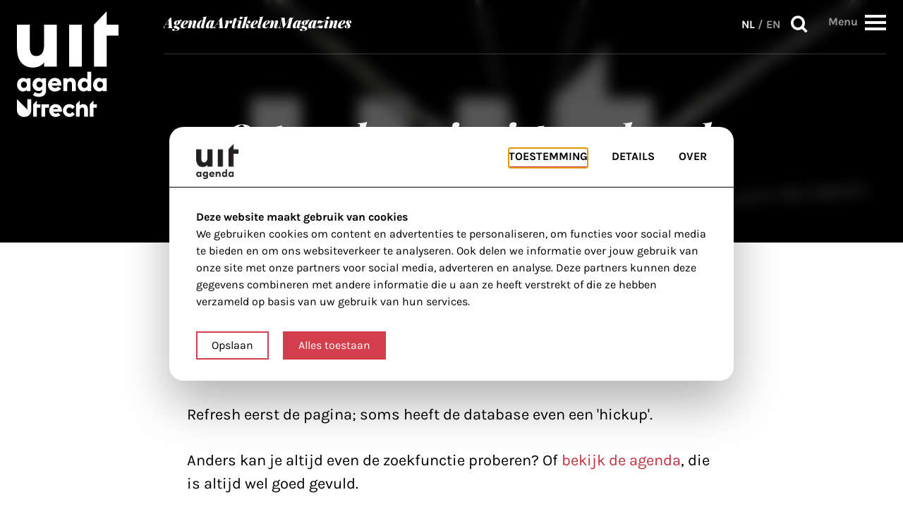

--- FILE ---
content_type: text/html; charset=UTF-8
request_url: https://www.uitagendautrecht.nl/evenement/102890/arthur-japin-25-jaar-schrijverschap
body_size: 152230
content:
<!doctype html>
<html class="no-js" lang="nl-NL">

<head>
  <!-- =======================================
        Designed by flowdesign.nl
        Developed by HIKE
        www.gohike.nl
    ======================================= -->
  <meta charset="utf-8">
  <meta name="viewport" content="width=device-width, initial-scale=1">
  <title>Pagina niet gevonden - UITagenda Utrecht</title>
  <link rel="shortcut icon" href="https://www.uitagendautrecht.nl/app/themes/uitagenda/images/icons/favicon.ico" type="image/x-icon">
  <link rel="apple-touch-icon" sizes="180x180" href="https://www.uitagendautrecht.nl/app/themes/uitagenda/images/icons/apple-touch-icon-180x180.png">
  <link rel="icon" type="image/png" href="https://www.uitagendautrecht.nl/app/themes/uitagenda/images/icons/favicon-16x16.png" sizes="16x16">
  <link rel="icon" type="image/png" href="https://www.uitagendautrecht.nl/app/themes/uitagenda/images/icons/favicon-32x32.png" sizes="32x32">
  <meta name="msapplication-TileColor" content="#da532c">
  <meta name="theme-color" content="#ffffff">
  <meta name='robots' content='noindex, follow' />
	<style>img:is([sizes="auto" i], [sizes^="auto," i]) { contain-intrinsic-size: 3000px 1500px }</style>
	
	<!-- This site is optimized with the Yoast SEO plugin v26.5-RC1 - https://yoast.com/wordpress/plugins/seo/ -->
	<title>Pagina niet gevonden - UITagenda Utrecht</title>
	<meta property="og:locale" content="nl_NL" />
	<meta property="og:title" content="Pagina niet gevonden - UITagenda Utrecht" />
	<meta property="og:site_name" content="UITagenda Utrecht" />
	<script type="application/ld+json" class="yoast-schema-graph">{"@context":"https://schema.org","@graph":[{"@type":"WebSite","@id":"https://www.uitagendautrecht.nl/#website","url":"https://www.uitagendautrecht.nl/","name":"UITagenda Utrecht","description":"Jouw culturele gids in Utrecht!","potentialAction":[{"@type":"SearchAction","target":{"@type":"EntryPoint","urlTemplate":"https://www.uitagendautrecht.nl/?s={search_term_string}"},"query-input":{"@type":"PropertyValueSpecification","valueRequired":true,"valueName":"search_term_string"}}],"inLanguage":"nl-NL"}]}</script>
	<!-- / Yoast SEO plugin. -->


<link rel='dns-prefetch' href='//www.uitagendautrecht.nl' />
<script type="text/javascript">
/* <![CDATA[ */
window._wpemojiSettings = {"baseUrl":"https:\/\/s.w.org\/images\/core\/emoji\/16.0.1\/72x72\/","ext":".png","svgUrl":"https:\/\/s.w.org\/images\/core\/emoji\/16.0.1\/svg\/","svgExt":".svg","source":{"concatemoji":"https:\/\/www.uitagendautrecht.nl\/wp\/wp-includes\/js\/wp-emoji-release.min.js?ver=6.8.3"}};
/*! This file is auto-generated */
!function(s,n){var o,i,e;function c(e){try{var t={supportTests:e,timestamp:(new Date).valueOf()};sessionStorage.setItem(o,JSON.stringify(t))}catch(e){}}function p(e,t,n){e.clearRect(0,0,e.canvas.width,e.canvas.height),e.fillText(t,0,0);var t=new Uint32Array(e.getImageData(0,0,e.canvas.width,e.canvas.height).data),a=(e.clearRect(0,0,e.canvas.width,e.canvas.height),e.fillText(n,0,0),new Uint32Array(e.getImageData(0,0,e.canvas.width,e.canvas.height).data));return t.every(function(e,t){return e===a[t]})}function u(e,t){e.clearRect(0,0,e.canvas.width,e.canvas.height),e.fillText(t,0,0);for(var n=e.getImageData(16,16,1,1),a=0;a<n.data.length;a++)if(0!==n.data[a])return!1;return!0}function f(e,t,n,a){switch(t){case"flag":return n(e,"\ud83c\udff3\ufe0f\u200d\u26a7\ufe0f","\ud83c\udff3\ufe0f\u200b\u26a7\ufe0f")?!1:!n(e,"\ud83c\udde8\ud83c\uddf6","\ud83c\udde8\u200b\ud83c\uddf6")&&!n(e,"\ud83c\udff4\udb40\udc67\udb40\udc62\udb40\udc65\udb40\udc6e\udb40\udc67\udb40\udc7f","\ud83c\udff4\u200b\udb40\udc67\u200b\udb40\udc62\u200b\udb40\udc65\u200b\udb40\udc6e\u200b\udb40\udc67\u200b\udb40\udc7f");case"emoji":return!a(e,"\ud83e\udedf")}return!1}function g(e,t,n,a){var r="undefined"!=typeof WorkerGlobalScope&&self instanceof WorkerGlobalScope?new OffscreenCanvas(300,150):s.createElement("canvas"),o=r.getContext("2d",{willReadFrequently:!0}),i=(o.textBaseline="top",o.font="600 32px Arial",{});return e.forEach(function(e){i[e]=t(o,e,n,a)}),i}function t(e){var t=s.createElement("script");t.src=e,t.defer=!0,s.head.appendChild(t)}"undefined"!=typeof Promise&&(o="wpEmojiSettingsSupports",i=["flag","emoji"],n.supports={everything:!0,everythingExceptFlag:!0},e=new Promise(function(e){s.addEventListener("DOMContentLoaded",e,{once:!0})}),new Promise(function(t){var n=function(){try{var e=JSON.parse(sessionStorage.getItem(o));if("object"==typeof e&&"number"==typeof e.timestamp&&(new Date).valueOf()<e.timestamp+604800&&"object"==typeof e.supportTests)return e.supportTests}catch(e){}return null}();if(!n){if("undefined"!=typeof Worker&&"undefined"!=typeof OffscreenCanvas&&"undefined"!=typeof URL&&URL.createObjectURL&&"undefined"!=typeof Blob)try{var e="postMessage("+g.toString()+"("+[JSON.stringify(i),f.toString(),p.toString(),u.toString()].join(",")+"));",a=new Blob([e],{type:"text/javascript"}),r=new Worker(URL.createObjectURL(a),{name:"wpTestEmojiSupports"});return void(r.onmessage=function(e){c(n=e.data),r.terminate(),t(n)})}catch(e){}c(n=g(i,f,p,u))}t(n)}).then(function(e){for(var t in e)n.supports[t]=e[t],n.supports.everything=n.supports.everything&&n.supports[t],"flag"!==t&&(n.supports.everythingExceptFlag=n.supports.everythingExceptFlag&&n.supports[t]);n.supports.everythingExceptFlag=n.supports.everythingExceptFlag&&!n.supports.flag,n.DOMReady=!1,n.readyCallback=function(){n.DOMReady=!0}}).then(function(){return e}).then(function(){var e;n.supports.everything||(n.readyCallback(),(e=n.source||{}).concatemoji?t(e.concatemoji):e.wpemoji&&e.twemoji&&(t(e.twemoji),t(e.wpemoji)))}))}((window,document),window._wpemojiSettings);
/* ]]> */
</script>
<style id='wp-emoji-styles-inline-css' type='text/css'>

	img.wp-smiley, img.emoji {
		display: inline !important;
		border: none !important;
		box-shadow: none !important;
		height: 1em !important;
		width: 1em !important;
		margin: 0 0.07em !important;
		vertical-align: -0.1em !important;
		background: none !important;
		padding: 0 !important;
	}
</style>
<link rel='stylesheet' id='wp-block-library-css' href='https://www.uitagendautrecht.nl/wp/wp-includes/css/dist/block-library/style.min.css?ver=6.8.3' type='text/css' media='all' />
<style id='classic-theme-styles-inline-css' type='text/css'>
/*! This file is auto-generated */
.wp-block-button__link{color:#fff;background-color:#32373c;border-radius:9999px;box-shadow:none;text-decoration:none;padding:calc(.667em + 2px) calc(1.333em + 2px);font-size:1.125em}.wp-block-file__button{background:#32373c;color:#fff;text-decoration:none}
</style>
<style id='global-styles-inline-css' type='text/css'>
:root{--wp--preset--aspect-ratio--square: 1;--wp--preset--aspect-ratio--4-3: 4/3;--wp--preset--aspect-ratio--3-4: 3/4;--wp--preset--aspect-ratio--3-2: 3/2;--wp--preset--aspect-ratio--2-3: 2/3;--wp--preset--aspect-ratio--16-9: 16/9;--wp--preset--aspect-ratio--9-16: 9/16;--wp--preset--color--black: #000000;--wp--preset--color--cyan-bluish-gray: #abb8c3;--wp--preset--color--white: #ffffff;--wp--preset--color--pale-pink: #f78da7;--wp--preset--color--vivid-red: #cf2e2e;--wp--preset--color--luminous-vivid-orange: #ff6900;--wp--preset--color--luminous-vivid-amber: #fcb900;--wp--preset--color--light-green-cyan: #7bdcb5;--wp--preset--color--vivid-green-cyan: #00d084;--wp--preset--color--pale-cyan-blue: #8ed1fc;--wp--preset--color--vivid-cyan-blue: #0693e3;--wp--preset--color--vivid-purple: #9b51e0;--wp--preset--gradient--vivid-cyan-blue-to-vivid-purple: linear-gradient(135deg,rgba(6,147,227,1) 0%,rgb(155,81,224) 100%);--wp--preset--gradient--light-green-cyan-to-vivid-green-cyan: linear-gradient(135deg,rgb(122,220,180) 0%,rgb(0,208,130) 100%);--wp--preset--gradient--luminous-vivid-amber-to-luminous-vivid-orange: linear-gradient(135deg,rgba(252,185,0,1) 0%,rgba(255,105,0,1) 100%);--wp--preset--gradient--luminous-vivid-orange-to-vivid-red: linear-gradient(135deg,rgba(255,105,0,1) 0%,rgb(207,46,46) 100%);--wp--preset--gradient--very-light-gray-to-cyan-bluish-gray: linear-gradient(135deg,rgb(238,238,238) 0%,rgb(169,184,195) 100%);--wp--preset--gradient--cool-to-warm-spectrum: linear-gradient(135deg,rgb(74,234,220) 0%,rgb(151,120,209) 20%,rgb(207,42,186) 40%,rgb(238,44,130) 60%,rgb(251,105,98) 80%,rgb(254,248,76) 100%);--wp--preset--gradient--blush-light-purple: linear-gradient(135deg,rgb(255,206,236) 0%,rgb(152,150,240) 100%);--wp--preset--gradient--blush-bordeaux: linear-gradient(135deg,rgb(254,205,165) 0%,rgb(254,45,45) 50%,rgb(107,0,62) 100%);--wp--preset--gradient--luminous-dusk: linear-gradient(135deg,rgb(255,203,112) 0%,rgb(199,81,192) 50%,rgb(65,88,208) 100%);--wp--preset--gradient--pale-ocean: linear-gradient(135deg,rgb(255,245,203) 0%,rgb(182,227,212) 50%,rgb(51,167,181) 100%);--wp--preset--gradient--electric-grass: linear-gradient(135deg,rgb(202,248,128) 0%,rgb(113,206,126) 100%);--wp--preset--gradient--midnight: linear-gradient(135deg,rgb(2,3,129) 0%,rgb(40,116,252) 100%);--wp--preset--font-size--small: 13px;--wp--preset--font-size--medium: 20px;--wp--preset--font-size--large: 36px;--wp--preset--font-size--x-large: 42px;--wp--preset--spacing--20: 0.44rem;--wp--preset--spacing--30: 0.67rem;--wp--preset--spacing--40: 1rem;--wp--preset--spacing--50: 1.5rem;--wp--preset--spacing--60: 2.25rem;--wp--preset--spacing--70: 3.38rem;--wp--preset--spacing--80: 5.06rem;--wp--preset--shadow--natural: 6px 6px 9px rgba(0, 0, 0, 0.2);--wp--preset--shadow--deep: 12px 12px 50px rgba(0, 0, 0, 0.4);--wp--preset--shadow--sharp: 6px 6px 0px rgba(0, 0, 0, 0.2);--wp--preset--shadow--outlined: 6px 6px 0px -3px rgba(255, 255, 255, 1), 6px 6px rgba(0, 0, 0, 1);--wp--preset--shadow--crisp: 6px 6px 0px rgba(0, 0, 0, 1);}:where(.is-layout-flex){gap: 0.5em;}:where(.is-layout-grid){gap: 0.5em;}body .is-layout-flex{display: flex;}.is-layout-flex{flex-wrap: wrap;align-items: center;}.is-layout-flex > :is(*, div){margin: 0;}body .is-layout-grid{display: grid;}.is-layout-grid > :is(*, div){margin: 0;}:where(.wp-block-columns.is-layout-flex){gap: 2em;}:where(.wp-block-columns.is-layout-grid){gap: 2em;}:where(.wp-block-post-template.is-layout-flex){gap: 1.25em;}:where(.wp-block-post-template.is-layout-grid){gap: 1.25em;}.has-black-color{color: var(--wp--preset--color--black) !important;}.has-cyan-bluish-gray-color{color: var(--wp--preset--color--cyan-bluish-gray) !important;}.has-white-color{color: var(--wp--preset--color--white) !important;}.has-pale-pink-color{color: var(--wp--preset--color--pale-pink) !important;}.has-vivid-red-color{color: var(--wp--preset--color--vivid-red) !important;}.has-luminous-vivid-orange-color{color: var(--wp--preset--color--luminous-vivid-orange) !important;}.has-luminous-vivid-amber-color{color: var(--wp--preset--color--luminous-vivid-amber) !important;}.has-light-green-cyan-color{color: var(--wp--preset--color--light-green-cyan) !important;}.has-vivid-green-cyan-color{color: var(--wp--preset--color--vivid-green-cyan) !important;}.has-pale-cyan-blue-color{color: var(--wp--preset--color--pale-cyan-blue) !important;}.has-vivid-cyan-blue-color{color: var(--wp--preset--color--vivid-cyan-blue) !important;}.has-vivid-purple-color{color: var(--wp--preset--color--vivid-purple) !important;}.has-black-background-color{background-color: var(--wp--preset--color--black) !important;}.has-cyan-bluish-gray-background-color{background-color: var(--wp--preset--color--cyan-bluish-gray) !important;}.has-white-background-color{background-color: var(--wp--preset--color--white) !important;}.has-pale-pink-background-color{background-color: var(--wp--preset--color--pale-pink) !important;}.has-vivid-red-background-color{background-color: var(--wp--preset--color--vivid-red) !important;}.has-luminous-vivid-orange-background-color{background-color: var(--wp--preset--color--luminous-vivid-orange) !important;}.has-luminous-vivid-amber-background-color{background-color: var(--wp--preset--color--luminous-vivid-amber) !important;}.has-light-green-cyan-background-color{background-color: var(--wp--preset--color--light-green-cyan) !important;}.has-vivid-green-cyan-background-color{background-color: var(--wp--preset--color--vivid-green-cyan) !important;}.has-pale-cyan-blue-background-color{background-color: var(--wp--preset--color--pale-cyan-blue) !important;}.has-vivid-cyan-blue-background-color{background-color: var(--wp--preset--color--vivid-cyan-blue) !important;}.has-vivid-purple-background-color{background-color: var(--wp--preset--color--vivid-purple) !important;}.has-black-border-color{border-color: var(--wp--preset--color--black) !important;}.has-cyan-bluish-gray-border-color{border-color: var(--wp--preset--color--cyan-bluish-gray) !important;}.has-white-border-color{border-color: var(--wp--preset--color--white) !important;}.has-pale-pink-border-color{border-color: var(--wp--preset--color--pale-pink) !important;}.has-vivid-red-border-color{border-color: var(--wp--preset--color--vivid-red) !important;}.has-luminous-vivid-orange-border-color{border-color: var(--wp--preset--color--luminous-vivid-orange) !important;}.has-luminous-vivid-amber-border-color{border-color: var(--wp--preset--color--luminous-vivid-amber) !important;}.has-light-green-cyan-border-color{border-color: var(--wp--preset--color--light-green-cyan) !important;}.has-vivid-green-cyan-border-color{border-color: var(--wp--preset--color--vivid-green-cyan) !important;}.has-pale-cyan-blue-border-color{border-color: var(--wp--preset--color--pale-cyan-blue) !important;}.has-vivid-cyan-blue-border-color{border-color: var(--wp--preset--color--vivid-cyan-blue) !important;}.has-vivid-purple-border-color{border-color: var(--wp--preset--color--vivid-purple) !important;}.has-vivid-cyan-blue-to-vivid-purple-gradient-background{background: var(--wp--preset--gradient--vivid-cyan-blue-to-vivid-purple) !important;}.has-light-green-cyan-to-vivid-green-cyan-gradient-background{background: var(--wp--preset--gradient--light-green-cyan-to-vivid-green-cyan) !important;}.has-luminous-vivid-amber-to-luminous-vivid-orange-gradient-background{background: var(--wp--preset--gradient--luminous-vivid-amber-to-luminous-vivid-orange) !important;}.has-luminous-vivid-orange-to-vivid-red-gradient-background{background: var(--wp--preset--gradient--luminous-vivid-orange-to-vivid-red) !important;}.has-very-light-gray-to-cyan-bluish-gray-gradient-background{background: var(--wp--preset--gradient--very-light-gray-to-cyan-bluish-gray) !important;}.has-cool-to-warm-spectrum-gradient-background{background: var(--wp--preset--gradient--cool-to-warm-spectrum) !important;}.has-blush-light-purple-gradient-background{background: var(--wp--preset--gradient--blush-light-purple) !important;}.has-blush-bordeaux-gradient-background{background: var(--wp--preset--gradient--blush-bordeaux) !important;}.has-luminous-dusk-gradient-background{background: var(--wp--preset--gradient--luminous-dusk) !important;}.has-pale-ocean-gradient-background{background: var(--wp--preset--gradient--pale-ocean) !important;}.has-electric-grass-gradient-background{background: var(--wp--preset--gradient--electric-grass) !important;}.has-midnight-gradient-background{background: var(--wp--preset--gradient--midnight) !important;}.has-small-font-size{font-size: var(--wp--preset--font-size--small) !important;}.has-medium-font-size{font-size: var(--wp--preset--font-size--medium) !important;}.has-large-font-size{font-size: var(--wp--preset--font-size--large) !important;}.has-x-large-font-size{font-size: var(--wp--preset--font-size--x-large) !important;}
:where(.wp-block-post-template.is-layout-flex){gap: 1.25em;}:where(.wp-block-post-template.is-layout-grid){gap: 1.25em;}
:where(.wp-block-columns.is-layout-flex){gap: 2em;}:where(.wp-block-columns.is-layout-grid){gap: 2em;}
:root :where(.wp-block-pullquote){font-size: 1.5em;line-height: 1.6;}
</style>
<link rel='stylesheet' id='main-css' href='https://www.uitagendautrecht.nl/app/themes/uitagenda/css/app.css?ver=1763544827' type='text/css' media='all' />
<script type="text/javascript" src="https://www.uitagendautrecht.nl/app/themes/uitagenda/js/cookie-pref-functions.js?ver=1.0.0" id="cookie-pref-functions-js"></script>
<script type="text/javascript" src="https://www.uitagendautrecht.nl/app/themes/uitagenda/js/modernizr.min.js?ver=1.0.0" id="modernizr-js"></script>
<script type="text/javascript" src="https://www.uitagendautrecht.nl/app/themes/uitagenda/js/jquery.min.js?ver=1.0.0" id="jquery-js"></script>
<script type="text/javascript" src="https://www.uitagendautrecht.nl/app/themes/uitagenda/js/jquery.easy-autocomplete.min.js?ver=1.0.0" id="easy-autocomplete-js"></script>
<script type="text/javascript" src="https://www.uitagendautrecht.nl/app/themes/uitagenda/js/moment.min.js?ver=1.0.0" id="moment-custom-js"></script>
<script type="text/javascript" src="https://www.uitagendautrecht.nl/app/themes/uitagenda/js/jquery.daterangepicker.min.js?ver=1.0.0" id="daterangepicker-js"></script>
<link rel="https://api.w.org/" href="https://www.uitagendautrecht.nl/wp-json/" /><!-- Stream WordPress user activity plugin v4.1.1 -->
<link rel="icon" href="https://www.uitagendautrecht.nl/app/uploads/2024/10/uitagenda-logo-icon-150x150.png" sizes="32x32" />
<link rel="icon" href="https://www.uitagendautrecht.nl/app/uploads/2024/10/uitagenda-logo-icon-300x300.png" sizes="192x192" />
<link rel="apple-touch-icon" href="https://www.uitagendautrecht.nl/app/uploads/2024/10/uitagenda-logo-icon-300x300.png" />
<meta name="msapplication-TileImage" content="https://www.uitagendautrecht.nl/app/uploads/2024/10/uitagenda-logo-icon-300x300.png" />
		<style type="text/css" id="wp-custom-css">
			article.page table {width: 100%; }

article.page table, article.page th, article.page td {
  border: 1px solid black;
	font-size: 14px;
}

article.page th {
	background-color:black;
	color:white;
	font-size: 16px;
}

article.page th, div.post-content td {
  padding: 5px;
	text-align:left;
}

article.page tbody tr:hover {background-color: #ccc;}

article.page tr:nth-child(even) {
  background-color: #f2f2f2;
}

article.page td.cancel {
	color:red;
}

section.post-body .post-content ul, ol {
  /*list-style: inside !important;
	padding: 0 1rem 1rem 3rem !important;*/
	margin-left: 1.4rem !important;
	padding-left: 1.5625rem !important;
	padding-bottom: 1rem !important;
	font-size: 1.375rem !important;
	
}

section.post-body .post-content ul li {
	list-style-type: disc !important;
}

.gfield-choice-input {
	vertical-align: baseline !important;
}

.gravity-bg {
	background-color: #f2f2f2;
}

.single-magazines .page-container .post-body .post-content:first-child > p:first-child {
    margin: 0 auto 0 0 !important;
		margin-bottom: 2rem !important;
}

hr.dots {
  border: none;
  border-top: 10px dotted black;
  width: 30%;
}

.banner-placeholder span {
	color: #000 !important;
}		</style>
		      <script>
      // scripts that always run:
      runScripts("&lt;script&gt;(function(w,d,s,l,i){w[l]=w[l]||[];w[l].push({'gtm.start':new Date().getTime(),event:'gtm.js'});var f=d.getElementsByTagName(s)[0],j=d.createElement(s),dl=l!='dataLayer'?'&amp;l='+l:'';j.async=true;j.src='https://www.googletagmanager.com/gtm.js?id='+i+dl;f.parentNode.insertBefore(j,f);})(window,document,'script','dataLayer','GTM-KLD594G7');&lt;/script&gt;");
      runScripts("");
      if (localStorage.getItem("bedrock_allowedCookies") === 'all') {
        // scripts that only run when tracking is accepted:
        runScripts("&lt;script src=&quot;https://secure.adnxs.com/seg?t=1\&amp;add=36885554&quot; type=&quot;text/javascript&quot;&gt;&lt;/script&gt;");
      }
    </script>
    <script async='async' src='https://www.googletagservices.com/tag/js/gpt.js'></script>
<script>
  var googletag = googletag || {};
  googletag.cmd = googletag.cmd || [];
</script>

<script type='text/javascript'>
  googletag.cmd.push(function() {
    googletag.defineSlot('/302242870/Normale-advertentie', [300, 250], 'div-gpt-ad-1437119574671-0').addService(googletag.pubads()); // home 1
    googletag.defineSlot('/302242870/medium-rectangle-home-2', [300, 250], 'div-gpt-ad-1640257718728-0').addService(googletag.pubads()); // home 2
    googletag.defineSlot('/302242870/medium-rectangle-event-pagina', [300, 250], 'div-gpt-ad-1640257785643-0').addService(googletag.pubads()); // event page
    googletag.defineSlot('/302242870/Leaderboard-header', [728, 90], 'div-gpt-ad-1535037579726-0').addService(googletag.pubads()); // rectangle
    googletag.pubads().enableSingleRequest();
    googletag.pubads().collapseEmptyDivs();
    googletag.enableServices();
  });
</script></head>

<body class="error404 wp-theme-uitagenda">

      <script>
      // scripts that always run:
      runScripts("&lt;noscript&gt;&lt;iframe src=&quot;https://www.googletagmanager.com/ns.html?id=GTM-KLD594G7&quot;height=&quot;0&quot; width=&quot;0&quot; style=&quot;display:none;visibility:hidden&quot;&gt;&lt;/iframe&gt;&lt;/noscript&gt;", "body");
      runScripts("", "body");
      if (localStorage.getItem("bedrock_allowedCookies") === 'all') {
        // scripts that only run when tracking is accepted:
        runScripts("", "body");
      }
    </script>
    <div class="inner-wrap">
    <div id="nav-menu">
  <a href="#main" class="skip-link">Skip to main content</a>
  <div class="row bg-fill-mobile">
    <div class="columns">
      <div class="flex flex-box">
        <div class="logo-box">
          <a href="https://www.uitagendautrecht.nl/">
            <img src="https://www.uitagendautrecht.nl/app/themes/uitagenda/images/logo.svg" alt="Link naar de homepage">
          </a>
        </div>
        <div class="nav-menu-box">
          <div>
            <div class="nmb-box">
              <nav class="nav-wrapper">
                <ul id="menu-header-menu-nl" class="header-nav no-bullet"><li id="menu-item-8795" class="menu-item menu-item-type-custom menu-item-object-custom menu-item-8795"><a href="/agenda">Agenda</a></li>
<li id="menu-item-8803" class="menu-item menu-item-type-custom menu-item-object-custom menu-item-8803"><a href="https://www.uitagendautrecht.nl/artikelen/">Artikelen</a></li>
<li id="menu-item-8794" class="menu-item menu-item-type-post_type_archive menu-item-object-magazines menu-item-8794"><a href="https://www.uitagendautrecht.nl/magazines/">Magazines</a></li>
</ul>              </nav>
              <div class="menu-buttons">
                <nav class="lang-switch" aria-label="Taalswitch"><a href="https://www.uitagendautrecht.nl/" lang="nl-NL" class="active">NL</a> / <a href="https://www.uitagendautrecht.nl/en/" lang="en-GB">EN</a></nav>                <div>
                  <button class="search-btn js-open-modal" data-modal="search">
                    Zoeken                    <i class="icon-search"></i>
                  </button>
                </div>

                <div class="overtake-menu-btn-wrapper">
                  <span
                    class="overtake-menu-btn-label"
                    data-text="Menu"
                    data-text-close="Sluiten">
                    Menu                  </span>

                  <button role="button" id="overtake-menu-btn">
                    <div>
                      <span></span>
                      <span></span>
                      <span></span>
                      <span></span>
                    </div>
                  </button>
                </div>
              </div>

            </div>
          </div>
        </div>
      </div>
    </div>
  </div>
  <div class="overtake-nav-wrapper">
  <div class="row">
    <div class="column">
      <div id="overtake-nav-section">
        <div class="overtake-nav-section__grid">
          <div class="overtake-nav-section__left">
            <div class="overtake-nav-section__left-col--1">
              <nav class="nav-wrapper hide-for-large-up">
                <ul id="menu-header-menu-nl-1" class="no-bullet"><li class="menu-item menu-item-type-custom menu-item-object-custom menu-item-8795"><a href="/agenda">Agenda</a></li>
<li class="menu-item menu-item-type-custom menu-item-object-custom menu-item-8803"><a href="https://www.uitagendautrecht.nl/artikelen/">Artikelen</a></li>
<li class="menu-item menu-item-type-post_type_archive menu-item-object-magazines menu-item-8794"><a href="https://www.uitagendautrecht.nl/magazines/">Magazines</a></li>
</ul>              </nav>
              <div class="overtake-nav-title">In de buurt</div>
              <div class="overtake-nav-region-map">
  <style>
    .region-map path[data-name] {
      cursor: pointer;
      transition: fill 0.3s ease, fill-opacity 0.3s ease;
    }

    .region-map path[data-title] {
      cursor: pointer;
    }

    .region-map path[data-name]:hover,
    .region-map path[data-name].fake-hover {
      fill: #D23E4B !important;
      fill-opacity: 1 !important;
    }
  </style>
  <svg class="region-map" fill="none" xmlns="http://www.w3.org/2000/svg" viewBox="0 0 452.5 379.443">
    <a href="https://www.uitagendautrecht.nl/agenda/?wijk=vleuten-de-meern">
      <path fill-rule="evenodd" data-name="Vleuten-De Meern" clip-rule="evenodd" d="m 66.842975,0.75 v 0.876 h -0.57 l -0.744,0.745 h -0.832 V 2.94 h -1.358 v 0.832 h -0.613 l -0.832,0.613 h -0.745 V 5.13 h -0.613 l -0.745,0.745 h -0.657 v 0.613 h -0.744 l -0.789,0.832 h -0.57 v 0.613 h -0.831 l -0.613,0.745 h -0.745 V 9.51 h -0.832 l -1.358,1.358 h -0.57 l -0.875,0.569 h -0.745 v 0.832 h -0.57 l -0.875,0.789 h -0.57 l -0.744,0.569 v 0.832 h -0.789 l -0.57,0.613 h -0.831 l -0.613,0.745 h -0.745 v 0.744 h -0.57 l -0.875,0.701 h -0.745 v 0.745 h -1.402 v 0.57 h -0.613 v 0.788 h -0.744 l -0.833,0.57 h -0.613 v 0.831 h -1.357 v 0.789 h -0.833 l -0.744,0.569 -0.57,0.832 h -0.788 v 1.358 l -0.57,2.19 v 0.57 l -0.832,1.62 v 1.314 l -0.788,0.7 v 1.534 h -0.57 l -0.831,0.569 -0.614,0.832 h -1.577 v 0.57 h -1.926 V 35 h -1.62 l -0.57,0.832 h -1.445 l -0.745,0.613 h -1.357 v 0.745 h -2.19 v 0.57 h -1.403 v 0.831 h -1.358 l -0.832,0.789 h -2.19 v 0.57 h -1.358 v 0.831 H 8.5019752 v 1.358 l -0.569,1.358 v 0.832 l -0.788,0.57 v 1.62 l -0.57,0.57 v 1.357 l -0.832,0.832 v 1.358 l -0.788,0.832 v 1.928 h -0.57 v 2.19 l -0.832,0.744 v 1.446 l -0.613,1.357 v 1.402 h -0.745 v 2.19 l -0.832,0.788 v 0.57 l -0.61300005,0.832 1.44500005,1.358 3.548,7.883 2.19,3.548 2.7599998,5.563 v 0.832 l 1.357,2.19 2.19,4.117 v 0.745 l 0.832,0.876 0.57,1.314 v 0.613 h 0.788 v 1.576 h 2.146 v 0.614 h 0.613 l 1.446,1.401 h 0.744 v 0.789 h -0.744 v 0.832 h -0.613 v 10.687 h -0.832 v 0.569 l -0.614,0.745 h -4.949 v 0.613 h -0.745 v 1.402 l -0.832,0.788 v 7.139 h -0.613 v 1.358 l -0.745,0.832 -0.569,0.57 -0.8759998,0.744 v 0.876 h -0.745 v 0.57 h -0.569 v 0.788 h -0.788 v 0.569 l -0.57,0.745 v 4.993 h 0.57 v 0.832 h 0.788 v 0.57 l 0.57,0.744 0.744,0.876 0.8759998,0.57 0.57,0.744 0.744,0.613 h 6.395 v -0.613 h 6.307 v -0.744 h 3.547 c 3.499,0.339 2.097,-0.805 5.213,-0.57 h 4.117 l 0.744,-0.876 h 1.446 v 1.446 l 0.744,0.744 v 1.446 l 0.613,0.744 v 1.927 l 0.833,1.446 v 2.19 l 0.569,0.744 v 2.19 l 0.745,0.613 v 2.147 l 0.876,0.788 v 1.401 l 0.569,1.358 v 0.832 l 0.745,-0.832 h 0.613 v 1.446 l 0.832,0.744 v 3.636 h 0.57 v 2.759 h 0.788 v 4.862 h 0.744 v 0.832 h 0.57 v 0.788 h 1.445 v 0.57 h 2.19 l 1.358,0.876 1.577,0.569 h 0.613 l 1.401,0.745 h 2.19 l 0.745,0.832 h 1.358 l 1.445,0.613 h 1.358 l 1.577,0.745 h 0.569 l 0.876,0.569 h 1.927 l 0.832,0.788 v 2.76 h -0.832 v 6.57 l -0.613,0.569 v 0.876 c 0.34,3.711 -0.903,4.594 -0.745,7.621 v 3.635 h -0.57 v 6.483 l -0.875,0.569 v 4.949 h -0.57 l -0.744,-0.569 h -0.832 l -0.613,-0.745 h -0.745 v 3.504 l -0.613,0.789 v 6.351 l -0.832,0.788 v 4.949 l -0.745,0.745 v 5.562 h -0.613 v 6.57 h -0.745 v 4.117 l -0.657,2.19 v 4.38 h 0.657 v 0.57 h 2.103 v 0.744 h 2.19 v 0.613 h 1.445 l 0.745,0.833 h 1.445 l 0.57,0.744 h 2.19 l 0.744,0.613 h 2.015 v 0.833 h 2.102 v 0.569 h 2.19 l 0.876,0.788 h 1.314 v 0.832 h 1.445 v 0.57 h 1.358 l 0.832,0.788 h 0.57 l 0.788,0.57 h 1.314 l 0.832,0.832 h 2.19 l 0.613,0.744 0.745,0.614 h 1.445 l 0.745,0.744 h 1.445 l 0.57,0.701 h 1.357 v 0.745 h -0.613 v 0.744 l -0.744,0.613 v 0.833 h -0.57 v 0.569 h 0.57 v 0.744 l 0.744,0.876 0.613,1.358 v 0.57 l 0.833,0.832 v 0.569 l 0.744,0.789 v 0.832 l 0.613,0.613 v 1.314 h 0.745 v 1.621 l 0.57,0.569 1.620005,3.548 h 0.569 v 0.832 l 0.876,1.358 v 0.832 h 0.57 v 0.569 h 6.482 l 0.657,-0.569 h 1.533 v 0.569 h 1.401 l 0.614,0.789 0.744,0.569 -0.744,2.19 h 0.744 v 0.745 h 0.832 v 0.613 h 0.614 v 0.832 l 0.744,0.744 v 4.95 h -0.744 v 0.613 l -0.614,0.832 v 1.358 h 0.614 v 0.745 l 0.744,0.657 v 1.357 h 0.57 v 0.745 h 0.876 v 0.876 h 0.569 l 0.745,1.314 h 0.876 v 0.613 h 0.569 v 0.832 h 0.745 v 0.745 h 0.613 v 0.613 l 0.832,0.832 v 0.57 h 0.744 v 0.788 h 0.614 l 0.744,0.832 v 0.57 h 0.57 v 0.744 h 0.876 v 0.613 l 0.744,0.745 0.57,0.876 0.876,0.569 v 0.745 h 0.569 v 0.613 l 0.745,0.832 h 0.832 v 0.745 l 0.613,0.569 h 0.745 v 0.876 h 1.445 v 0.57 l 0.745,0.788 0.613,0.832 0.744,1.314 1.402,2.803 h 0.788 l 0.57,1.358 v 0.832 l 0.832,0.745 v 0.569 h 0.613 v 1.446 l 0.745,0.744 v 1.446 l 0.832,0.744 v 0.613 l 0.613,0.832 v 0.57 l 0.745,0.788 c -0.372,2.163 1.351,2.333 2.014,4.95 v 1.357 l 0.745,0.833 v 1.314 h 0.876 v 0.875 l 0.569,0.57 v 1.533 l 0.745,1.401 0.613,0.614 0.745,1.576 0.832,0.614 v 0.744 h 0.613 v 0.57 l 0.745,0.876 v 0.744 h 0.569 v 0.57 l 1.621,2.189 v 0.876 h 0.569 v 0.57 h 0.832 v 0.744 l 0.613,0.614 v 0.744 h 0.745 v 0.832 l 0.832,0.57 v 0.788 h 0.613 v 0.57 l 0.745,0.876 v 0.569 h 0.613 v 0.745 h 0.832 v 0.832 h 0.745 v 0.613 h 0.569 v 0.744 h 0.789 v 0.57 h 0.569 v -0.57 l 0.832,-0.744 v -1.445 l 0.789,0.832 1.401,0.613 h 0.613 l 1.314,1.314 h 0.876 l 0.745,0.876 h 1.445 l -0.876,1.358 v 1.401 h -0.569 l 1.445,1.533 1.314,0.57 h 0.789 v 0.832 l 2.014,0.613 2.19,1.577 2.19,1.927 1.314,0.876 0.832,0.744 h 0.614 l 0.744,-0.744 h 0.832 v -0.876 h 2.716 v -3.504 l -0.745,-0.613 v -0.832 l -0.613,-0.57 v -1.533 l 1.358,-1.401 v -14.235 l 0.832,-0.613 v -27.156 h 0.569 v -2.759 h -0.569 v -0.745 l 0.569,-0.613 v -12.264 l 0.789,-1.927 v -13.709 l 0.569,-1.358 v -1.445 l 0.832,-2.146 v -2.803 l 0.789,-0.745 v -2.19 h 0.569 l 1.446,0.832 v -2.19 l 0.744,-1.401 v -1.358 l 0.57,-0.832 v -0.614 l 0.876,-0.744 v -0.832 l 0.744,-1.358 v -2.19 l 0.57,-0.569 v -0.745 h 0.876 v -0.613 l 0.569,-1.621 v -1.401 l 0.744,-0.57 v -1.358 h 0.789 v -1.62 h 0.569 v -0.569 h 0.832 v -0.833 h 0.614 v -0.613 h 2.934 v -0.744 h 10.687 v 0.744 h 2.76 v 0.613 h 1.445 l 0.744,0.833 h 1.446 v 0.569 h 2.19 l 0.569,0.744 h 7.052 v 0.876 h 0.832 l 0.788,-0.876 h 1.402 l 1.358,0.876 h 2.759 l 0.789,0.57 v -0.57 l 0.832,0.57 h 1.357 l 0.57,0.788 0.832,0.57 h 0.613 v 0.832 l 0.745,0.569 v 0.789 l 1.445,1.445 h 0.745 v 0.745 h 0.569 l 0.876,0.569 h 4.249 v -0.569 h 0.613 l 0.832,-0.745 h 1.358 v -0.613 h 0.832 l 1.927,-1.621 -1.927,-3.329 c -7.145,-0.246 -5.858,-2.649 -12.877,-2.189 v -0.833 h -0.832 l -0.57,-0.613 v -0.744 h -4.993 l -1.489,-0.745 h -2.803 l -1.402,-0.701 -0.744,-0.744 h -0.613 l -1.577,-0.614 -0.613,-0.744 h -0.832 l -0.57,-0.832 -1.533,-0.57 -1.445,-1.358 -0.57,-0.832 h -1.62 l -0.57,-0.788 h -0.744 l -0.613,-0.569 h -0.832 l -0.745,-0.833 h -2.015 l -0.788,-0.613 h -1.402 v -0.744 h -0.788 l -0.57,-0.833 -0.744,-0.613 v -0.744 l -0.613,-0.57 h -0.833 v -0.788 l -0.744,-0.832 -0.613,-0.57 v -1.358 l -0.832,-0.832 v -1.358 l -0.57,-0.832 v -1.357 l 0.57,-0.833 v -1.927 c -0.279,-2.748 0.421,-5.245 0.832,-7.927 l 1.357,-7.14 1.446,-3.547 0.744,-4.205 0.57,-1.489 1.62,-2.76 0.57,-1.445 v -0.745 l -2.19,-0.613 h -2.76 v 1.358 l -2.189,6.307 -0.57,3.592 -0.788,1.357 v 2.19 l -0.832,0.832 -0.57,1.358 -0.744,2.19 -1.446,3.548 -0.744,0.569 v 0.832 l -0.614,0.789 v 0.569 l -0.832,0.832 v 2.716 l -0.569,0.832 v 1.358 h -0.789 v 0.569 h -1.313 v 0.833 h -1.446 l -0.744,0.744 h -0.876 l -1.314,0.613 h -0.614 v 0.832 h -7.883 l -0.614,-0.832 h -1.576 v -0.613 h -1.446 l -1.314,-0.744 -7.927,-2.19 -2.015,-0.57 -2.19,-0.832 v -0.613 l 0.569,-1.489 h 0.876 v -1.446 h 0.745 l 2.759,-9.241 4.993,-16.25 1.314,0.613 2.19,0.745 v -1.358 l 0.832,-1.577 v -1.445 l 0.614,-1.358 v -0.569 l 0.744,-2.935 -2.759,-0.701 v -0.744 l 0.569,0.744 v -0.744 l 0.832,-0.745 h -0.832 v -2.803 h -0.569 v -0.832 h -0.745 l -0.876,-0.569 v 0.569 h -0.569 v -0.569 h -0.745 v 0.569 h -0.613 v 1.621 h -4.38 v -2.935 h -2.759 v -0.613 h -2.19 v 1.358 l -0.745,0.569 h -9.11 l 0.613,-1.314 0.745,-3.635 v -3.548 h -2.19 v -0.569 h -0.745 l 0.745,-0.745 v -3.635 h 0.832 v -9.242 h -1.577 l -2.014,0.745 -0.745,-0.745 h -4.38 v -0.569 h -8.497 v -2.234 l -0.613,-0.832 v -1.928 c -2.168,-1.653 -0.609,-7.588 -4.949,-10.687 l -0.745,-2.19 -2.19,-2.189 -1.445,-1.314 -0.745,-1.446 h -0.569 l -0.876,0.613 v 2.147 h -1.314 l -0.876,1.357 -1.314,-1.357 -4.117,-4.337 -2.19,-1.971 -0.876,-1.576 -0.57,-0.57 -0.744,-0.876 h -0.614 v -1.314 h 1.358 v -0.613 l 2.015,-5.694 v -0.832 l 1.621,-4.161 1.314,-4.38 2.189,-7.139 0.614,-1.314 1.314,-4.38 h -0.57 l -0.744,-0.613 -1.358,-0.745 v -0.569 l 0.744,-0.876 4.994,-3.504 0.569,-3.548 2.935,-4.38 -7.14,-5.518 -2.934,-2.979 3.504,-5.781 -0.57,-0.57 h -0.744 l -0.614,-0.788 -0.744,-0.57 -0.832,-0.875 h -0.613 v -0.57 l -0.745,-0.744 -0.569,-0.789 v -0.657 h -0.876 V 76.39 h -0.745 v -1.62 l -0.569,-0.614 v -0.744 h -0.876 l -0.57,-0.57 V 72.01 h -0.744 l -0.614,-0.788 v -0.57 h -0.832 V 69.82 l -0.744,-0.613 -0.614,-0.744 h -0.832 l -0.569,-0.833 v -0.613 h -0.788 v -0.744 h -0.745 v -0.57 h -0.657 v -0.788 h -0.745 v -0.832 h -0.613 v -0.57 h -0.744 l -0.833,-0.788 h -0.613 l -0.744,-0.57 h -0.614 l -0.832,-0.832 -2.19,1.402 v -0.57 h -0.569 v -0.832 h -0.745 v -0.788 l -0.876005,-0.57 v -0.832 h 0.876005 V 58.52 l -0.876005,-0.744 v -0.833 l -0.569,-1.357 -0.745,-0.57 -0.613,-0.788 v -0.832 l -0.744,-0.57 v -0.744 h -0.833 v -0.614 h -0.613 v -0.832 h -0.744 v -0.744 h -0.57 v -0.614 h -0.876 v -0.832 h -0.57 v -0.569 h -0.744 v -0.788 h -0.832 v -0.57 h -0.613 v -0.832 h -0.745 V 44.9 h -0.613 v -0.57 h -0.832 l -0.745,-1.445 h -0.613 l -0.832,-0.745 v -1.358 h -0.57 v -1.401 h -0.744 v -0.788 l -0.788,-0.833 v -1.314 h -0.57 v -0.613 l -0.832,-0.832 v -1.358 h -0.613 v -0.832 l -0.745,-0.57 v -0.788 l -0.832,-0.744 v -1.446 l -1.358,-1.358 v -1.401 h -0.569 v -1.358 h -0.876 V 23.57 h -0.745 v -0.613 l -0.569,-0.832 v -0.57 l -1.445,-2.978 h 0.569 v -0.57 l -0.57,-2.19 -0.744,-0.744 -0.788,-1.445 -0.657,-2.19 -0.745,-1.358 V 9.51 l -0.613,-1.576 -0.745,-1.445 V 5.876 l -0.832,-0.745 V 4.386 l -0.613,-1.445 -0.745,-1.314 V 0.75 Z" fill="#fff" fill-opacity=".5" stroke="#fff" stroke-width="1.5" stroke-linejoin="round" />
    </a>


    <a href="https://www.uitagendautrecht.nl/agenda/?wijk=overvecht">
      <path fill-rule="evenodd" data-name="Overvecht" clip-rule="evenodd" d="M235.469 22.9562V23.5694H234.725V24.314L233.279 25.7594L232.71 27.0733L230.52 29.2633L227.586 33.6432H226.972V34.2126L226.14 35.001L225.571 35.8332L224.038 37.7603L223.468 38.5925L222.592 39.3809L222.023 39.9503L221.278 40.7825L220.402 42.1403L219.833 42.8849L219.088 43.498L218.475 44.3302L217.643 44.8996L216.899 47.0896H216.285L215.453 47.878L214.884 49.2795L214.095 49.8927L213.526 50.6373V49.8927H212.694V50.6373L211.905 51.4695L209.978 52.8273L209.146 53.3967L208.401 54.2288L207.788 55.0172H206.956V55.5866L206.387 56.3312V56.9444L206.956 59.1344L207.788 59.9665V61.3243L208.401 63.5143L209.146 64.0837V64.9159L211.336 67.6314L211.905 68.4636L212.694 69.2082L213.526 70.6536H214.095L215.453 72.8435L216.899 73.4129L217.643 74.1575L219.833 75.6029V76.3913H221.278V76.9607H225.571L226.14 76.3913L227.586 76.9607H229.775L232.71 77.7052H234.725L236.915 78.3622H238.229L239.849 79.1506H241.776L243.222 79.8952H246.156L246.726 80.4646H247.602L248.346 81.3406L249.704 82.6984V83.2677L250.361 84.0999L251.106 85.4577V86.2899L251.85 87.6477L253.296 89.0492V89.8376L254.653 90.407L256.055 92.597L259.603 96.1447V96.9769L265.34 102.671L267.53 100.481L268.932 99.7362L269.545 99.1669L273.049 95.5315L275.239 96.9769L276.027 97.5463H276.597L280.977 102.671H281.809L282.378 103.284V104.029L283.167 104.642V105.474L287.371 111.168L290.306 116.161L290.875 115.373L295.255 113.183L295.868 112.613L299.372 111.168H300.161L305.11 108.978L315.009 105.474L327.886 101.094L335.025 98.3347H336.383L345.712 94.7869L351.45 92.597L356.399 90.407H357.143L359.158 89.8376V86.2899L359.947 85.4577V83.2677L360.779 82.6984V79.1506H359.947V76.9607L359.158 76.3913L358.589 75.6029L357.757 74.7707V74.1575H357.143L355.567 73.4129V72.8435L349.26 71.223H348.515L347.902 72.0113L347.07 71.223L346.457 72.8435V73.4129H345.712V72.8435L344.88 72.0113V71.223H345.712V70.6536H344.88L344.31 69.8214V70.6536L342.12 72.0113V70.6536L332.266 66.2736L330.82 65.7042L316.629 59.9665L315.797 59.1344H314.439V58.5212H313.695L311.68 56.3312L309.49 55.0172L307.3 53.3967L306.512 52.8273L304.497 51.4695L296.613 45.688L295.255 44.8996L294.423 44.3302L293.854 43.498L292.233 42.8849L291.664 42.1403L290.306 41.3957L288.861 40.7825V39.9503L287.371 39.3809L286.671 38.5925L285.926 37.7603L282.378 35.8332L278.787 32.811L276.027 30.7087L275.239 31.4533V32.2416H274.67V32.811H273.925V33.6432L273.049 34.2126L272.48 35.001V35.8332L271.735 36.4464L271.122 37.191V37.7603L270.29 38.5925V39.3809L269.545 39.9503L268.932 40.7825V41.3957H267.53V40.7825H266.742L265.91 39.9503H265.34L264.552 40.7825L263.983 41.3957H263.15L262.537 40.7825H261.793L261.048 39.9503L259.603 39.3809L259.033 38.5925L258.245 37.7603L256.843 37.191L256.055 36.4464L254.653 35.8332V35.001H253.909L253.296 34.2126L251.85 33.6432L250.361 32.2416L248.346 31.4533L247.602 30.7087L246.726 30.0079L246.156 29.2633H245.412L244.799 28.6939H243.966V27.9055H243.222L242.609 27.0733H241.776V26.5039H241.207V25.7594H240.419L239.849 25.1462H239.017L238.229 24.314L237.659 23.5694L236.214 22.9562H235.469Z" fill="#fff" fill-opacity=".5" stroke="#fff" stroke-width="1.5" stroke-linejoin="round" />
    </a>
    <a href="https://www.uitagendautrecht.nl/agenda/?wijk=west,lombok">
      <path fill-rule="evenodd" data-name="West" clip-rule="evenodd" d="M156.5 40.7825L155.142 41.3957L154.31 42.1402L151.55 44.8996L152.12 45.688H151.55V46.5202H150.806V47.0896L150.193 47.8779L149.36 48.4473H148.616V49.2795H148.003L147.258 49.8927L146.689 50.6373L145.813 51.4695V52.0827H145.068L144.499 53.3966L143.623 54.2288L143.053 55.5866V56.3312L141.695 56.9444L140.119 59.9665L138.104 63.5143L134.556 71.2229V72.0113H133.812V73.4129L132.979 74.1575H133.812L132.979 75.6029L132.366 76.3912V76.9606L131.622 77.7052L127.986 84.8445H129.432L131.008 85.4577L132.979 86.2899L133.812 86.9031H135.169L136.571 88.4798H137.316L138.104 87.6476L138.673 86.9031L156.5 99.1668L169.946 107.664L175.684 111.781L177.129 113.183L178.443 113.971L180.064 115.373L181.465 116.73C188.725 123.964 191.835 133.828 197.145 142.484L215.453 144.63V146.601L215.672 146.82L218.475 176.516L221.279 196.445V197.277L222.023 200.825L222.593 203.584V204.942L223.469 207.132L229.162 205.774L234.112 203.584L239.017 202.183L240.419 201.394L241.777 200.825H243.222L243.967 200.08L244.799 199.379L247.602 197.89L249.704 196.445L251.106 194.255L254.654 190.138L256.844 187.948L257.413 187.203L260.435 184.444V183.612L261.048 182.999V181.641L262.537 178.049V177.305H263.151V176.516L263.983 175.859L266.742 174.501L268.1 173.757H268.932L269.545 173.144V172.312H270.29L271.122 170.998L271.735 170.122V169.552L273.049 168.764L277.429 166.618L276.028 164.428L275.239 162.413L273.925 160.311L271.735 158.121V157.245L270.29 155.931L268.932 154.485L266.742 153.127H265.91L265.341 152.295L263.151 151.726L262.537 150.938L261.048 150.193L259.033 147.434L258.245 146.601L251.85 139.681L248.346 136.177L239.849 128.162L236.915 125.49L236.214 124.614L229.162 117.475L217.643 106.788L215.453 105.474C215.453 104.298 215.453 103.104 215.453 101.926H214.884V99.7362L214.096 99.1668V97.5463L213.526 96.9769V95.5315H212.694V93.9547H211.906V93.3415L211.336 92.597V92.0276H210.592V90.407H209.978V89.8376H209.146V89.0492L208.402 88.4798L197.715 78.3622L183.655 64.9158L182.823 64.0837L182.078 63.5143L181.465 62.7259L180.633 62.1565L179.319 61.3243L178.443 59.9665L177.129 59.1343L173.581 55.5866L172.136 54.2288L170.822 52.8273L167.187 49.8927L164.997 47.8779L161.449 44.8996L156.5 40.7825Z" fill="#fff" fill-opacity=".5" stroke="#fff" stroke-width="1.5" stroke-linejoin="round" />
    </a>
    <a href="https://www.uitagendautrecht.nl/agenda/?wijk=noord-west">
      <path fill-rule="evenodd" data-name="Noord-West" clip-rule="evenodd" d="M202.007 49.8927L201.263 50.6373H200.649V52.8272H199.817L199.248 53.3966H197.715L197.145 54.2288H196.269V55.0172H195.7V54.2288H194.955L194.079 55.0172L191.32 57.7766L190.751 58.5211H189.962V59.1343H189.13V59.9665L187.772 61.3243H187.203L186.371 62.1565V62.7259H185.626V63.5143L185.013 64.0837H184.268L183.655 64.9158L197.715 78.3622L208.402 88.4798L209.146 89.0492V89.8376H209.979V90.407H210.592V92.0276H211.336V92.5969L211.906 93.3415V93.9547H212.694V95.5315H213.526V96.9769L214.096 97.5463V99.1668L214.884 99.7362V101.926H215.453C215.453 103.104 215.453 104.298 215.453 105.474C223.026 109.679 232.36 121.548 239.85 128.162C246.654 134.343 252.973 140.507 259.034 147.434L261.048 150.193L262.538 150.937L263.151 151.726L265.341 152.295L265.91 153.127H266.742L268.932 154.485L270.29 155.931L271.473 157.026L271.735 158.121L273.925 160.311L277.429 156.675L278.787 155.931L280.232 154.485L282.379 153.127L283.167 152.295L284.569 151.726L285.357 150.937L288.116 150.193L291.664 148.178L289.474 145.244L288.116 142.484L287.372 141.608L286.671 141.039L285.357 138.104V137.491L284.569 136.747V130.352L283.736 129.607V127.417L282.379 126.06V125.49L281.809 124.614L280.977 123.87C283.118 121.745 285.275 119.638 287.372 117.475L290.306 116.161L287.372 111.168L283.167 105.474V104.642L282.379 104.029V103.284L281.809 102.671H280.977L276.597 97.5463H276.028L275.239 96.9769L273.049 95.5315L269.545 99.1668L268.932 99.7362L267.531 100.481L265.341 102.671L259.603 96.9769V96.1447L256.055 92.5969L254.654 90.407L253.296 89.8376V89.0492L251.851 87.6476L251.106 86.2899V85.4577L250.361 84.0999L249.704 83.2677V82.6983L248.347 81.3405L247.602 80.4646H246.726L246.157 79.8952H243.222L241.777 79.1506H239.85L238.229 78.3622H236.915L234.725 77.7052H232.71L229.776 76.9606H227.586L226.14 76.3912L225.571 76.9606H221.279V76.3912H219.833V75.6028L217.643 74.1575L216.899 73.4129L215.453 72.8435L214.096 70.6535H213.526L212.694 69.2082L211.906 68.4636L211.336 67.6314L209.146 64.9158V64.0837L208.402 63.5143L207.789 61.3243V59.9665L206.956 59.1343L206.387 56.9444V56.3312L205.599 55.5866V55.0172L204.766 54.2288V53.3966H204.197V52.8272L203.452 52.0827V51.4695H202.839V50.6373L202.007 49.8927Z" fill-opacity=".5" fill="#fff" stroke="#fff" stroke-width="1.5" stroke-linejoin="round" />
    </a>
    <a href="https://www.uitagendautrecht.nl/agenda/?wijk=leidsche-rijn">
      <path fill-rule="evenodd" data-name="Leidsche Rijn" clip-rule="evenodd" d="M125.812 83.2625L126.656 84.1048H127.411L128.003 84.8602H129.431L131.03 85.4461L132.963 86.2899L133.807 86.8813H135.148L136.576 88.4735H137.337L138.093 87.6368L138.679 86.8813L156.511 99.1549L169.962 107.653L175.683 111.769L177.113 113.199L178.46 113.96L180.059 115.388C188.216 122.582 191.637 133.369 197.128 142.468L215.458 144.651L218.487 176.522L221.262 196.455V197.293L222.018 200.824L222.609 203.6V204.947L223.447 207.131L224.037 209.907L225.55 212.852L226.978 215.037L227.569 217.057L229.168 219.242L229.754 220.589L232.699 227.148L236.231 232.869L244.81 246.912L246.157 249.852L251.873 259.187L255.491 266.338C248.346 266.091 249.638 263.687 242.619 264.147V263.309H241.783L241.191 262.719V261.963H236.231L234.72 261.206H231.944L230.515 260.534L229.754 259.778H229.168L227.569 259.187L226.978 258.431H226.14L225.55 257.588L224.037 257.002L222.609 255.656L222.018 254.818H220.418L219.833 254.057H219.077L218.487 253.471H217.649L216.888 252.627H214.872L214.111 252.041H212.683V251.28H211.928L211.342 250.444L210.581 249.852V249.097L209.995 248.511H209.151V247.75L208.396 246.912L207.804 246.32V244.973L206.968 244.137V242.79L206.376 241.946V240.605L206.968 239.762V234.298L207.804 230.679V229.923L209.151 222.774L210.581 219.242L211.342 215.037L211.928 213.526L213.525 210.75L214.111 209.321V208.566L211.928 207.975H209.151V209.321L206.968 215.629L206.376 219.242L205.621 220.589V222.774L204.777 223.616L204.191 224.963L203.436 227.148L202.007 230.679L201.246 231.27V232.108L200.66 232.869V233.455L199.817 234.298V236.986L199.231 237.83V239.176H198.47V239.762H197.128V240.605H195.7L194.939 241.36H194.101L192.754 241.946H192.163V242.79C189.529 242.79 186.896 242.79 184.263 242.79L183.672 241.946H182.073V241.36H180.645L179.298 240.605L171.397 238.415L169.376 237.83L167.192 236.986V236.4L167.778 234.883H168.62V233.455H169.376L172.152 224.202L177.113 207.975L178.46 208.566L180.645 209.321V207.975L181.487 206.375V204.947L182.073 203.6V203.014L182.828 200.068L180.059 199.396V198.64L180.645 199.396V198.64L181.487 197.885H180.645V195.108H180.059V194.266H179.298L178.46 193.68V194.266H177.868V193.68H177.113V194.266H176.521V195.864H172.152V192.924H169.376V192.333H167.192V191.489V193.68L166.431 194.266H157.348L157.939 192.924L158.694 189.306V185.774H156.511V185.182H155.755L156.511 184.427V180.813H157.348V171.562H155.755L153.734 172.317L152.979 171.562H148.605V170.976H140.114V168.785L139.522 167.947V166.01L138.679 165.172L138.093 162.395V161.64L137.337 159.451L135.909 156.674L134.562 155.333L133.807 153.144L131.616 150.959L130.188 149.612L129.431 148.183H128.841L128.003 148.775V150.959H126.656L125.812 152.305L124.471 150.959L120.349 146.584L118.164 144.651L117.321 143.054L116.736 142.468L115.975 141.624H115.389V140.277H116.736V139.691L118.75 133.97V133.133L120.349 129.01L121.696 124.636L123.881 117.49L124.471 116.143L125.812 111.769H125.226L124.471 111.183L123.124 110.422V109.836L123.881 108.994L128.841 105.462L129.431 101.931L132.372 97.5571L125.226 92.0111L122.282 89.065L125.812 83.2625Z" fill="#fff" fill-opacity=".5" />
    </a>
    <path d="M180.645 198.64v.756l-.586-.756v.756l2.77.672-.756 2.946v.586l-.586 1.347v1.428l-.842 1.6v1.346l-2.185-.755-1.347-.591-4.96 16.227-2.777 9.253h-.755v1.428h-.843l-.585 1.517v.586l2.183.844 2.021.585 7.901 2.19 1.347.755h1.428v.586h1.599l.592.844h7.899v-.844h.591l1.347-.586h.838l.762-.755h1.428v-.843h1.341v-.586h.761v-1.346l.586-.844v-2.688l.844-.843v-.586l.586-.761v-.838l.761-.591 1.428-3.531.755-2.185.586-1.347.844-.842v-2.185l.755-1.347.592-3.613 2.183-6.308v-1.346h2.777l2.184.591v.755l-.586 1.429-1.598 2.776-.586 1.511-.761 4.205-1.43 3.532-1.346 7.149v.756l-.837 3.619v5.464l-.592.843v1.341l.592.844v1.347l.837.836v1.347l.591.592.755.838v.761h.844l.586.586v.755l.761.592.586.836h.755v.761h1.429l.761.586h2.015l.761.844h.838l.59.586h.756l.586.761h1.599l.591.838 1.429 1.346 1.512.586.59.843h.838l.592.756 1.599.591h.586l.761.756 1.428.672h2.776l1.511.757h4.96v.756l.592.59h.837v.838c7.019-.46 5.726 1.944 12.872 2.191l-3.619-7.151-5.716-9.335-1.347-2.94-8.579-14.043-3.532-5.721-2.944-6.559-.586-1.347-1.599-2.185-.592-2.02-1.428-2.185-1.512-2.945-.59-2.776-.839-2.184V203.6l-.591-2.776-.756-3.531v-.838l-2.775-19.933-3.028-31.871-18.33-2.183c-5.492-9.099-8.913-19.886-17.07-27.08l-1.599-1.428-1.347-.761-1.43-1.43-5.721-4.116-13.451-8.498-17.832-12.274-.586.756-.755.837h-.761l-1.429-1.593h-1.341l-.844-.591-1.932-.844-1.6-.586h-1.428l-.591-.755h-.756l-.844-.843-3.53 5.803 2.945 2.946 7.145 5.546-2.941 4.374-.59 3.531-4.96 3.532-.757.842v.586l1.347.761.756.586h.585l-1.341 4.374-.59 1.347-2.185 7.146-1.347 4.374-1.599 4.123v.837l-2.014 5.721v.586h-1.347v1.347h.586l.761.844.586.586.842 1.597 2.185 1.933 4.122 4.375 1.341 1.346.844-1.346h1.347v-2.184l.838-.592h.59l.757 1.429 1.428 1.347 2.191 2.185.756 2.189 1.346 1.341 1.429 2.777.755 2.189v.755l.586 2.777.844.838v1.937l.591.838v2.191h8.491v.586h4.374l.756.755 2.021-.755h1.592v9.251h-.837v3.614l-.755.755h.755v.592h2.184v3.532l-.756 3.618-.591 1.342h9.083l.762-.586v-2.191.844h2.183v.591h2.777v2.94h4.368v-1.598h.592v-.586h.755v.586h.592v-.586l.838.586h.761v.842h.586v2.777h.842zm0 0h.842" stroke="#fff" stroke-width="1.5" stroke-linejoin="round" />
    <a href="https://www.uitagendautrecht.nl/agenda/?wijk=noordoost">
      <path fill-rule="evenodd" clip-rule="evenodd" data-name="Noord-Oost" d="M359.158 89.8376L357.143 90.407H356.399L351.449 92.597L345.712 94.7869L336.383 98.3347H335.025L327.885 101.094L315.009 105.474L305.11 108.978L300.161 111.168H299.372L295.868 112.613L295.255 113.183L290.875 115.373L290.306 116.161L287.371 117.475L280.977 123.87L281.809 124.614L282.378 125.49V126.06L283.736 127.417V129.607L284.568 130.352V136.747L285.356 137.491V138.104L286.67 141.039L287.371 141.608L288.116 142.484L289.474 145.244L291.664 148.178L292.233 149.624L293.065 150.193H296.613L300.161 150.938H300.993V150.193H301.562V149.624L302.307 148.791V148.178C306.172 147.768 305.346 149.815 308.701 148.178L309.49 147.434H310.059L313.695 145.988H314.439V146.601H315.009V147.434L314.439 150.193L313.695 150.938V155.317L325.696 154.485L329.243 153.741H344.88L345.712 153.127L347.902 152.295L349.26 151.726H350.661L354.209 150.193L364.326 147.434L374.225 144.63V143.054L374.838 142.484V141.039H375.583V139.681L376.327 138.937V138.104L376.941 137.491V136.177H377.773V134.557L378.342 133.155L379.087 132.542V130.921L379.963 130.352L380.532 126.848L381.89 124.614L383.467 121.855V120.278L384.08 119.665L384.912 118.307V116.73L385.481 116.161H384.912V115.373H382.722V114.716H380.532L379.963 113.971L379.087 114.716V113.971H378.342V113.183H376.941L376.327 112.613H375.583V111.168L374.225 110.423H372.78L371.203 109.854L369.276 107.664L367.086 106.788L365.64 105.474L362.136 104.029L361.348 101.094V100.481L360.779 99.1668V97.5463L359.946 95.5315V94.7869L359.158 93.3416V89.8376Z" fill="#fff" fill-opacity=".5" stroke="#fff" stroke-width="1.5" stroke-linejoin="round" />
    </a>
    <a href="https://www.uitagendautrecht.nl/agenda/?wijk=oost">
      <path fill-rule="evenodd" clip-rule="evenodd" data-name="Oost" d="M374.225 144.63L364.327 147.434L354.209 150.193L350.661 151.726H349.26L347.902 152.295L345.712 153.127L344.88 153.741H339.317H337.215H329.244L325.696 154.485L313.695 155.317V156.675H314.439V157.245L315.009 158.121L315.797 158.865L317.199 159.435H317.987V160.88H317.199L316.629 162.413L315.797 163.07V163.814H315.009V164.428H315.797V167.932L316.629 169.552V170.998H317.199V171.567H317.987L318.557 172.312H319.389V173.144H320.177V175.071H319.389L318.557 175.859V177.305H317.987V178.049L318.557 181.641L319.389 182.999V184.444L320.747 185.758V186.634V187.203L320.177 187.948H319.389L318.557 188.736L317.987 189.306L317.199 190.138V190.751H316.629V191.496L315.797 192.328L315.009 193.686L314.439 195.087L313.695 195.875V196.445L312.994 198.635L312.249 200.08H309.49C307.734 202.725 306.839 205.642 305.942 208.577L309.49 210.767L313.695 213.527L317.987 216.461L320.747 217.819V218.651L326.484 222.768L329.244 224.214L331.434 226.316L333.623 227.761V228.506L335.813 229.907L337.215 232.097H338.003L339.317 234.901L340.763 237.003L345.712 245.544L348.515 250.449L356.399 263.326L365.641 277.605L366.254 279.795V280.364H367.086L367.655 279.795L369.276 278.963H369.845L370.634 278.349H371.203L372.78 277.605L373.393 276.773L374.225 276.159H374.839L375.583 275.415H376.328C376.328 273.313 376.328 271.21 376.328 269.108L375.583 268.276V264.728C375.694 263.012 375.522 262.459 375.32 262.144C375.047 261.744 374.718 261.679 374.839 259.779V258.421L375.583 257.589L376.328 257.019L376.941 256.231L377.773 255.661V254.829H378.342V254.041L379.087 253.471H378.342V252.639H377.773V252.026L378.342 251.281L379.087 249.836V248.522H379.963V246.332H380.532L379.963 245.544H378.342V244.974H377.773V244.142H376.941V243.398H376.328V242.784H375.583V241.952H374.839V241.339L374.225 240.594V239.762L373.393 239.193V236.39H372.78C372.78 234.962 372.78 233.526 372.78 232.097V230.696L373.393 229.907V228.506H374.225V227.761H374.839V227.148H375.583V225.703H376.328V223.6L376.941 222.768V222.199L377.773 221.454V219.22H378.342V217.819L379.087 217.074V216.461H379.963V215.629H380.532V215.016H381.277V212.87H381.89V211.512H382.722V208.577L381.89 207.964C381.717 204.58 382.298 204.303 381.627 203.321L381.89 203.584V203.015H383.467V203.584H384.08V204.942H384.912C384.562 207.871 385.794 208.83 387.672 210.767L389.029 211.512L390.387 212.081L391.219 212.87L391.964 213.527H392.577L393.979 214.271L394.767 215.016L395.599 215.629L396.913 214.271L398.359 213.527L401.118 211.512V210.767H401.906L402.651 209.891L404.096 209.322H408.213V209.891L409.79 210.767H415.353L417.543 211.512H420.302V212.081L421.09 212.87L421.923 213.527L423.85 217.074H424.682L427.441 215.629H428.23L428.974 215.016H430.42C431.597 215.016 432.746 215.016 433.924 215.016H436.114L436.727 214.271L438.128 213.527H438.917C440.094 213.527 441.243 213.527 442.421 213.527V212.87H443.866L444.611 212.081H445.224L446.056 211.512H447.37L449.56 212.87L451.75 213.527V209.891L451.005 209.322V207.132L450.173 204.942V201.394L449.56 200.825V197.89L448.815 196.445V192.941L448.246 191.496V188.736L447.37 187.948V185.188H444.611L443.866 184.444H441.063V182.999L440.231 182.254V180.809L439.486 180.064V178.619L438.917 178.049V176.516L438.128 175.859V175.071L437.559 173.757V173.144L436.114 169.552L435.369 167.362L434.537 165.172L433.924 162.413H430.989L430.42 161.625L429.544 160.88L428.974 160.311L428.23 159.435L427.441 158.865V158.121H426.784L426.04 157.245H423.237L422.492 161.625H418.9L415.353 160.88H414.783L415.353 159.435L413.995 158.865L413.338 160.88C408.969 161.078 407.086 158.875 401.118 159.435H398.359L395.599 160.311H393.979L391.964 159.435L388.46 158.865V158.121L387.015 157.245V158.121L385.482 157.245L384.912 158.121L384.08 157.245H383.467L382.722 156.675V155.931L381.89 155.317L381.277 154.485L380.532 153.741V153.127L379.963 152.295L379.087 151.726V150.193H378.342V148.791H377.773V147.434L376.941 146.601V145.988H376.328V144.63H375.583L374.839 145.244H374.225V144.63Z" fill="#fff" fill-opacity=".5" stroke="#fff" stroke-width="1.5" stroke-linejoin="round" />
    </a>
    <a href="https://www.uitagendautrecht.nl/agenda/?wijk=kanaleneiland">
      <path fill-rule="evenodd" clip-rule="evenodd" data-name="Zuid-West" d="m273.05 168.764-1.314.788v.57l-.613.876-.833 1.314h-.744v.832l-.613.613h-.833l-1.357.745-2.76 1.357-.832.657v.789h-.613v.744l-1.489 3.592v1.358l-.613.613v.832l-3.023 2.759-.569.745-2.19 2.19-3.548 4.117-1.401 2.19-2.103 1.445-2.803 1.49-.832.7-.745.745h-1.445l-1.358.569-1.401.789-4.906 1.401-4.949 2.19-5.694 1.358.569 2.759 1.533 2.979 1.402 2.146.613 2.058 1.577 2.147.613 1.357 2.935 6.57 3.504 5.738 8.584 14.016 1.358 2.934 5.694 9.329 3.635 7.184 1.927 3.328-1.927 1.621.57.613v.745l.788.569v.788l.569.833v.569l.833.745v.613l.788.832.569.744v.614l.833 1.401.613.789v.832h.744v1.358h.745v.569l.613.832.832.745v1.358l.57.613v.832l.788.744.569 1.446v1.314h.833v2.19h.788v2.19l.569.613v1.402l.833.788v2.759h2.19l1.927-.569 2.19.569.788-1.445v-1.314l.569-2.19.833-.613v-2.19l.744-.745v-2.759h.613v-3.022l.833-1.358v-3.548h.613v-1.401l.744-.789v-2.015h.833v-.744l.569-.832v-.613l.788-.745v-.569h-.788l2.978-8.497v-1.621l.57-.569.744-2.935 4.993-14.322 3.592-7.709 4.117-12.877 2.935-7.665 2.19-6.57 1.445-3.504-1.445-.613-1.577-.832-1.358-1.358-1.402-.832-.788.832-1.314-1.401-2.19-1.358-2.015-.832-1.62-.789-2.76-4.949-4.117-7.139-2.978-4.862 1.358-.832-1.927-2.803h-1.577l-.613-2.76h-.833z" fill="#fff" fill-opacity=".5" stroke="#fff" stroke-width="1.5" stroke-linejoin="round" />
    </a>
    <a href="https://www.uitagendautrecht.nl/agenda/?wijk=zuid">
      <path fill-rule="evenodd" clip-rule="evenodd" data-name="Zuid" d="m305.943 208.577-1.445 3.504-2.19 6.57-2.935 7.665-4.117 12.877-3.591 7.709-4.993 14.322-.745 2.935-.569.569v1.62l-2.979 8.498h.789l2.759.569 1.445.745v.613h.745l1.358.832 1.401.744h.789l.569.614h1.621l1.401.832.613.569h.745c1.259 1.1 2.19 2.546 3.548 3.548 1.019 1.03 1.315 1.285 1.401 1.621.007.031.041.097.044.131.02.303-.086.782-.044 1.796h2.19l.745.832h.613l2.19-2.19 1.402-.613.788-.745h.569v.745h2.935l.701.613h2.102l1.402.745h2.978l2.015.613h2.934l.57.832h3.547l8.76 2.19 1.314.569h.613l.833.745h2.759v.876h1.358v.569l.832-.569v.569c5.201-.301 1.976.992 6.307.745h.745l.875-.745.57-1.445 5.738-6.307.832-1.577 1.927-1.358h.744v-.569h.876l.57-.832h.744l.614-.789v-.569l-.614-2.19-9.241-14.279-7.884-12.877-2.803-4.905-4.949-8.541-1.446-2.102-1.314-2.803h-.788l-1.402-2.19-2.19-1.402v-.745l-2.19-1.445-2.19-2.102-2.759-1.446-5.738-4.117v-.832l-2.759-1.358-4.292-2.934-4.205-2.76z" fill="#fff" fill-opacity=".5" stroke="#fff" stroke-width="1.5" stroke-linejoin="round" />
    </a>
    <mask id="a" maskUnits="userSpaceOnUse" x="217.987" y="142" width="53" height="35" fill="#000">
      <path fill="#fff" d="M217.987 142h53v35h-53z" />
      <path d="M220.883 144.808h1.736l4.936 7.904h-.12v-7.904h1.52V155h-1.616l-5.176-8.256h.24V155h-1.52zm14.092 10.4q-1.049 0-1.88-.456-.825-.456-1.304-1.36t-.48-2.232q0-1.352.48-2.248.48-.904 1.304-1.36.831-.456 1.88-.456 1.031 0 1.856.456.823.456 1.296 1.36.48.896.48 2.248 0 1.328-.48 2.232-.473.904-1.296 1.36-.825.456-1.856.456m-.048-1.328q.663 0 1.144-.32.487-.32.744-.928.264-.616.264-1.472 0-1.312-.536-2.032-.529-.72-1.528-.72-.672 0-1.16.328-.48.32-.744.936-.256.608-.256 1.488 0 1.288.536 2.008.535.712 1.536.712m8.923 1.328q-1.049 0-1.88-.456-.825-.456-1.304-1.36t-.48-2.232q0-1.352.48-2.248.48-.904 1.304-1.36.831-.456 1.88-.456 1.031 0 1.856.456.823.456 1.296 1.36.48.896.48 2.248 0 1.328-.48 2.232-.473.904-1.296 1.36-.825.456-1.856.456m-.048-1.328q.663 0 1.144-.32.487-.32.744-.928.264-.616.264-1.472 0-1.312-.536-2.032-.529-.72-1.528-.72-.672 0-1.16.328-.48.32-.744.936-.256.608-.256 1.488 0 1.288.536 2.008.535.712 1.536.712m6.027 1.12v-7.72h1.52V155Zm1.104-3.44q0-1.48.304-2.456.312-.984.864-1.464.56-.48 1.312-.48.224 0 .416.032.2.032.392.088l-.056 1.512a5 5 0 0 0-.472-.096 2.4 2.4 0 0 0-.456-.048q-.657 0-1.072.352-.417.344-.616 1-.2.648-.2 1.56zm7.672 3.648a3.17 3.17 0 0 1-1.736-.504q-.792-.512-1.264-1.424-.464-.92-.464-2.16 0-1.231.456-2.136.464-.905 1.224-1.392a3 3 0 0 1 1.688-.496q.848 0 1.48.416.632.408.976 1.192.352.784.352 1.912h-.528q0-.696-.28-1.176a1.9 1.9 0 0 0-.728-.736 1.96 1.96 0 0 0-.96-.248q-.6 0-1.088.328-.48.32-.768.92-.28.592-.28 1.416 0 .832.28 1.448.288.607.768.936a1.89 1.89 0 0 0 2.016.072q.456-.264.744-.752.296-.488.296-1.16h.528q0 1.152-.368 1.944-.36.792-.976 1.2-.617.4-1.368.4m2.448-.208-.264-1.848v-9.088h1.528V155Zm3.489-4.064v-1.328h4.416v1.328zm-37.158 15.368h1.584l1.832 6.176h-.168l1.768-5.784h1.32l1.76 5.8h-.16l1.832-6.192h1.52L236.144 174h-1.488l-1.744-5.44h.232l-1.72 5.44h-1.488zm15.884 7.904a3.26 3.26 0 0 1-1.792-.512 3.63 3.63 0 0 1-1.272-1.424q-.464-.912-.464-2.112 0-1.272.464-2.176.465-.912 1.264-1.4a3.4 3.4 0 0 1 1.8-.488q.897 0 1.536.368.64.36 1.032.976.392.608.536 1.384.153.776.056 1.6h-5.472v-.88h4.432l-.368.24q.024-.432-.048-.864a2.4 2.4 0 0 0-.256-.792 1.47 1.47 0 0 0-.544-.584q-.343-.224-.88-.224-.672 0-1.128.336a2.1 2.1 0 0 0-.68.904 3.2 3.2 0 0 0-.232 1.232v.616q0 .744.224 1.32.225.576.664.912.449.328 1.128.328.664 0 1.096-.312.44-.312.544-.936h1.552q-.12.752-.552 1.312a2.9 2.9 0 0 1-1.112.872q-.672.304-1.528.304m8.384 0q-1.12 0-1.888-.312-.768-.32-1.176-.88a2.34 2.34 0 0 1-.416-1.328h1.432q.033.665.528.984.504.32 1.36.32.456 0 .824-.144.376-.144.592-.392a.8.8 0 0 0 .224-.56.74.74 0 0 0-.288-.616q-.288-.232-.928-.408l-1.576-.536q-.944-.32-1.448-.848a1.8 1.8 0 0 1-.504-1.28q0-.952.848-1.528.849-.584 2.248-.584 1.449 0 2.232.616.792.608.824 1.528h-1.464a.9.9 0 0 0-.456-.696q-.392-.248-1.136-.248-.696 0-1.096.304-.392.304-.392.688 0 .688 1.184 1.024l1.656.584q.945.304 1.456.784.513.48.512 1.216 0 .592-.392 1.12t-1.104.864q-.703.328-1.656.328m8.078 0q-.656 0-1.184-.248a1.95 1.95 0 0 1-.84-.744q-.303-.504-.304-1.264v-7.744h1.512v7.696q0 1.088 1.016 1.088.312 0 .608-.064.297-.072.672-.208l.216 1.08a7 7 0 0 1-.84.288q-.408.12-.856.12m-3.504-6.872v-1.032h4.968v1.032z" />
    </mask>
    <path d="M220.646 83.558h1.736l4.936 7.904h-.12v-7.904h1.52V93.75h-1.616l-5.176-8.256h.24v8.256h-1.52zm14.092 10.4q-1.049 0-1.88-.456-.825-.456-1.304-1.36t-.48-2.232q0-1.352.48-2.248.48-.904 1.304-1.36.831-.456 1.88-.456 1.031 0 1.856.456.823.456 1.296 1.36.48.896.48 2.248 0 1.328-.48 2.232-.473.904-1.296 1.36-.825.456-1.856.456m-.048-1.328q.663 0 1.144-.32.487-.32.744-.928.264-.616.264-1.472 0-1.312-.536-2.032-.529-.72-1.528-.72-.672 0-1.16.328-.48.32-.744.936-.256.608-.256 1.488 0 1.288.536 2.008.535.712 1.536.712m8.923 1.328q-1.049 0-1.88-.456-.825-.456-1.304-1.36t-.48-2.232q0-1.352.48-2.248.48-.904 1.304-1.36.831-.456 1.88-.456 1.031 0 1.856.456.823.456 1.296 1.36.48.896.48 2.248 0 1.328-.48 2.232-.473.904-1.296 1.36-.825.456-1.856.456m-.048-1.328q.663 0 1.144-.32.487-.32.744-.928.264-.616.264-1.472 0-1.312-.536-2.032-.529-.72-1.528-.72-.672 0-1.16.328-.48.32-.744.936-.256.608-.256 1.488 0 1.288.536 2.008.535.712 1.536.712m6.027 1.12v-7.72h1.52v7.72zm1.104-3.44q0-1.48.304-2.456.312-.984.864-1.464.56-.48 1.312-.48.224 0 .416.032.2.032.392.088l-.056 1.512a5 5 0 0 0-.472-.096 2.4 2.4 0 0 0-.456-.048q-.657 0-1.072.352-.417.344-.616 1-.2.648-.2 1.56zm7.672 3.648a3.17 3.17 0 0 1-1.736-.504q-.792-.512-1.264-1.424-.464-.92-.464-2.16 0-1.231.456-2.136.464-.905 1.224-1.392a3 3 0 0 1 1.688-.496q.848 0 1.48.416.632.408.976 1.192.352.784.352 1.912h-.528q0-.696-.28-1.176a1.9 1.9 0 0 0-.728-.736 1.96 1.96 0 0 0-.96-.248q-.6 0-1.088.328-.48.32-.768.92-.28.592-.28 1.416 0 .832.28 1.448.288.607.768.936a1.89 1.89 0 0 0 2.016.072q.456-.264.744-.752.296-.488.296-1.16h.528q0 1.152-.368 1.944-.36.792-.976 1.2-.617.4-1.368.4m2.448-.208-.264-1.848v-9.088h1.528V93.75Zm3.489-4.064v-1.328h4.416v1.328zm-37.158 15.368h1.584l1.832 6.176h-.168l1.768-5.784h1.32l1.76 5.8h-.16l1.832-6.192h1.52l-2.528 7.696h-1.488l-1.744-5.44h.232l-1.72 5.44h-1.488zm15.884 7.904a3.26 3.26 0 0 1-1.792-.512 3.63 3.63 0 0 1-1.272-1.424q-.464-.912-.464-2.112 0-1.272.464-2.176.465-.912 1.264-1.4a3.4 3.4 0 0 1 1.8-.488q.897 0 1.536.368.64.36 1.032.976.392.608.536 1.384.153.776.056 1.6h-5.472v-.88h4.432l-.368.24q.024-.432-.048-.864a2.4 2.4 0 0 0-.256-.792 1.47 1.47 0 0 0-.544-.584q-.343-.224-.88-.224-.672 0-1.128.336a2.1 2.1 0 0 0-.68.904 3.2 3.2 0 0 0-.232 1.232v.616q0 .744.224 1.32.225.576.664.912.449.328 1.128.328.664 0 1.096-.312.44-.312.544-.936h1.552q-.12.752-.552 1.312a2.9 2.9 0 0 1-1.112.872q-.672.304-1.528.304m8.384 0q-1.12 0-1.888-.312-.768-.32-1.176-.88a2.34 2.34 0 0 1-.416-1.328h1.432q.033.665.528.984.504.32 1.36.32.456 0 .824-.144.376-.144.592-.392a.8.8 0 0 0 .224-.56.74.74 0 0 0-.288-.616q-.288-.232-.928-.408l-1.576-.536q-.944-.32-1.448-.848a1.8 1.8 0 0 1-.504-1.28q0-.952.848-1.528.849-.584 2.248-.584 1.449 0 2.232.616.792.608.824 1.528h-1.464a.9.9 0 0 0-.456-.696q-.392-.248-1.136-.248-.696 0-1.096.304-.392.304-.392.688 0 .688 1.184 1.024l1.656.584q.945.304 1.456.784.513.48.512 1.216 0 .592-.392 1.12t-1.104.864q-.703.328-1.656.328m8.078 0q-.656 0-1.184-.248a1.95 1.95 0 0 1-.84-.744q-.303-.504-.304-1.264v-7.744h1.512v7.696q0 1.088 1.016 1.088.312 0 .608-.064.297-.072.672-.208l.216 1.08a7 7 0 0 1-.84.288q-.408.12-.856.12m-3.504-6.872v-1.032h4.968v1.032z" fill="#000" />
    <a href="https://www.uitagendautrecht.nl/agenda/?wijk=centrum,binnenstad">
      <path
        fill-rule="evenodd"
        clip-rule="evenodd"
        data-name="Centrum"
        d="M313.695 145.988L310.06 147.434H309.491L308.702 148.178L307.301 148.791H305.943L304.498 148.178H302.308V148.791L301.563 149.624V150.193H300.994V150.938C298.633 151.031 297.413 149.925 294.424 150.193H293.066L292.234 149.624L291.664 148.178L288.117 150.193L285.357 150.938L284.569 151.726L283.167 152.295L282.379 153.127L280.233 154.485L278.788 155.931L277.43 156.675L273.926 160.311L275.24 162.413L276.028 164.428L277.43 166.618L273.05 168.764L278.788 178.049H279.62L280.233 180.809H281.81L283.737 183.612L282.379 184.444L285.357 189.306L289.474 196.445L292.234 201.394L293.854 202.183L295.869 203.015L298.059 204.373L299.373 205.774L300.161 204.942L301.563 205.774L302.921 207.132L304.498 207.964L305.943 208.577C306.84 205.642 307.735 202.725 309.491 200.08H312.25L312.995 198.635L313.695 196.445V195.876L314.44 195.087L315.009 193.686L315.798 192.328L316.63 191.496V190.751H317.199V190.138L317.988 189.306L318.557 188.736L319.389 187.948H320.178L320.747 187.203V185.758L319.389 184.444V182.999L318.557 181.641L317.988 178.049V177.305H318.557V175.859L319.389 175.071H320.178V173.144H319.389V172.312H318.557L317.988 171.567H317.199V170.998H316.63V169.552L315.798 167.932V164.428H315.009V163.814H315.798V163.07L316.63 162.413L317.199 160.88H317.988V159.435H317.199L315.798 158.865L315.009 158.121L314.44 157.245V156.675H313.695C313.695 155.219 313.695 153.751 313.695 152.295V150.938L314.44 150.193L315.009 147.434V146.601H314.44V145.988H313.695Z"        
        fill="#fff" fill-opacity=".5" stroke="#fff" stroke-width="1.5" stroke-linejoin="round" />
    </a>
    <mask
      id="path-12-outside-1_867_526"
      maskUnits="userSpaceOnUse"
      x="219.969"
      y="81.8927"
      width="53"
      height="35"
      fill="black">
      <rect
        fill="white"
        x="219.969"
        y="81.8927"
        width="53"
        height="35"
        id="rect627" />
      <path
        d="M222.864 84.7007H224.6L229.536 92.6047H229.416V84.7007H230.936V94.8927H229.32L224.144 86.6367H224.384V94.8927H222.864V84.7007ZM236.956 95.1007C236.257 95.1007 235.631 94.9487 235.076 94.6447C234.527 94.3407 234.092 93.8874 233.772 93.2847C233.452 92.682 233.292 91.938 233.292 91.0527C233.292 90.1514 233.452 89.402 233.772 88.8047C234.092 88.202 234.527 87.7487 235.076 87.4447C235.631 87.1407 236.257 86.9887 236.956 86.9887C237.644 86.9887 238.263 87.1407 238.812 87.4447C239.361 87.7487 239.793 88.202 240.108 88.8047C240.428 89.402 240.588 90.1514 240.588 91.0527C240.588 91.938 240.428 92.682 240.108 93.2847C239.793 93.8874 239.361 94.3407 238.812 94.6447C238.263 94.9487 237.644 95.1007 236.956 95.1007ZM236.908 93.7727C237.351 93.7727 237.732 93.666 238.052 93.4527C238.377 93.2394 238.625 92.93 238.796 92.5247C238.972 92.114 239.06 91.6234 239.06 91.0527C239.06 90.178 238.881 89.5007 238.524 89.0207C238.172 88.5407 237.663 88.3007 236.996 88.3007C236.548 88.3007 236.161 88.41 235.836 88.6287C235.516 88.842 235.268 89.154 235.092 89.5647C234.921 89.97 234.836 90.466 234.836 91.0527C234.836 91.9114 235.015 92.5807 235.372 93.0607C235.729 93.5354 236.241 93.7727 236.908 93.7727ZM245.831 95.1007C245.132 95.1007 244.506 94.9487 243.951 94.6447C243.402 94.3407 242.967 93.8874 242.647 93.2847C242.327 92.682 242.167 91.938 242.167 91.0527C242.167 90.1514 242.327 89.402 242.647 88.8047C242.967 88.202 243.402 87.7487 243.951 87.4447C244.506 87.1407 245.132 86.9887 245.831 86.9887C246.519 86.9887 247.138 87.1407 247.687 87.4447C248.236 87.7487 248.668 88.202 248.983 88.8047C249.303 89.402 249.463 90.1514 249.463 91.0527C249.463 91.938 249.303 92.682 248.983 93.2847C248.668 93.8874 248.236 94.3407 247.687 94.6447C247.138 94.9487 246.519 95.1007 245.831 95.1007ZM245.783 93.7727C246.226 93.7727 246.607 93.666 246.927 93.4527C247.252 93.2394 247.5 92.93 247.671 92.5247C247.847 92.114 247.935 91.6234 247.935 91.0527C247.935 90.178 247.756 89.5007 247.399 89.0207C247.047 88.5407 246.538 88.3007 245.871 88.3007C245.423 88.3007 245.036 88.41 244.711 88.6287C244.391 88.842 244.143 89.154 243.967 89.5647C243.796 89.97 243.711 90.466 243.711 91.0527C243.711 91.9114 243.89 92.5807 244.247 93.0607C244.604 93.5354 245.116 93.7727 245.783 93.7727ZM251.81 94.8927V87.1727H253.33V94.8927H251.81ZM252.914 91.4527C252.914 90.466 253.015 89.6474 253.218 88.9967C253.426 88.3407 253.714 87.8527 254.082 87.5327C254.455 87.2127 254.893 87.0527 255.394 87.0527C255.543 87.0527 255.682 87.0634 255.81 87.0847C255.943 87.106 256.074 87.1354 256.202 87.1727L256.146 88.6847C256.002 88.6474 255.845 88.6154 255.674 88.5887C255.509 88.5567 255.357 88.5407 255.218 88.5407C254.781 88.5407 254.423 88.658 254.146 88.8927C253.869 89.122 253.663 89.4554 253.53 89.8927C253.397 90.3247 253.33 90.8447 253.33 91.4527H252.914ZM260.586 95.1007C259.957 95.1007 259.378 94.9327 258.85 94.5967C258.322 94.2554 257.901 93.7807 257.586 93.1727C257.277 92.5594 257.122 91.8394 257.122 91.0127C257.122 90.1914 257.274 89.4794 257.578 88.8767C257.888 88.274 258.296 87.81 258.802 87.4847C259.309 87.154 259.872 86.9887 260.49 86.9887C261.056 86.9887 261.549 87.1274 261.97 87.4047C262.392 87.6767 262.717 88.074 262.946 88.5967C263.181 89.1194 263.298 89.7567 263.298 90.5087H262.77C262.77 90.0447 262.677 89.6527 262.49 89.3327C262.304 89.0074 262.061 88.762 261.762 88.5967C261.464 88.4314 261.144 88.3487 260.802 88.3487C260.402 88.3487 260.04 88.458 259.714 88.6767C259.394 88.89 259.138 89.1967 258.946 89.5967C258.76 89.9914 258.666 90.4634 258.666 91.0127C258.666 91.5674 258.76 92.05 258.946 92.4607C259.138 92.866 259.394 93.178 259.714 93.3967C260.04 93.6154 260.4 93.7247 260.794 93.7247C261.12 93.7247 261.432 93.6394 261.73 93.4687C262.034 93.2927 262.282 93.042 262.474 92.7167C262.672 92.3914 262.77 92.0047 262.77 91.5567H263.298C263.298 92.3247 263.176 92.9727 262.93 93.5007C262.69 94.0287 262.365 94.4287 261.954 94.7007C261.544 94.9674 261.088 95.1007 260.586 95.1007ZM263.034 94.8927L262.77 93.0447V83.9567H264.298V94.8927H263.034ZM266.523 90.8287V89.5007H270.939V90.8287H266.523ZM228.184 103.701H229.888L232.456 112.549H232.04L234.632 104.597H235.664L238.272 112.461H237.888L240.728 103.701H242.44L238.88 113.893H237.28L235.08 107.365H235.296L233.048 113.893H231.456L228.184 103.701ZM246.383 114.101C245.721 114.101 245.124 113.93 244.591 113.589C244.057 113.247 243.633 112.773 243.319 112.165C243.009 111.557 242.855 110.853 242.855 110.053C242.855 109.205 243.009 108.479 243.319 107.877C243.628 107.269 244.049 106.802 244.583 106.477C245.116 106.151 245.716 105.989 246.383 105.989C246.98 105.989 247.492 106.111 247.919 106.357C248.345 106.597 248.689 106.922 248.951 107.333C249.212 107.738 249.391 108.199 249.487 108.717C249.588 109.234 249.607 109.767 249.543 110.317H244.071V109.437H248.503L248.135 109.677C248.151 109.389 248.135 109.101 248.087 108.813C248.044 108.525 247.959 108.261 247.831 108.021C247.703 107.775 247.521 107.581 247.287 107.437C247.057 107.287 246.764 107.213 246.407 107.213C245.959 107.213 245.583 107.325 245.279 107.549C244.98 107.773 244.753 108.074 244.599 108.453C244.444 108.826 244.367 109.237 244.367 109.685V110.301C244.367 110.797 244.441 111.237 244.591 111.621C244.74 112.005 244.961 112.309 245.255 112.533C245.553 112.751 245.929 112.861 246.383 112.861C246.825 112.861 247.191 112.757 247.479 112.549C247.772 112.341 247.953 112.029 248.023 111.613H249.575C249.495 112.114 249.311 112.551 249.023 112.925C248.735 113.298 248.364 113.589 247.911 113.797C247.463 113.999 246.953 114.101 246.383 114.101ZM254.767 114.101C254.02 114.101 253.391 113.997 252.879 113.789C252.367 113.575 251.975 113.282 251.703 112.909C251.436 112.53 251.297 112.087 251.287 111.581H252.719C252.74 112.023 252.916 112.351 253.247 112.565C253.583 112.778 254.036 112.885 254.607 112.885C254.911 112.885 255.185 112.837 255.431 112.741C255.681 112.645 255.879 112.514 256.023 112.349C256.172 112.183 256.247 111.997 256.247 111.789C256.247 111.527 256.151 111.322 255.959 111.173C255.767 111.018 255.457 110.882 255.031 110.765L253.455 110.229C252.825 110.015 252.343 109.733 252.007 109.381C251.671 109.023 251.503 108.597 251.503 108.101C251.503 107.466 251.785 106.957 252.351 106.573C252.916 106.183 253.665 105.989 254.599 105.989C255.564 105.989 256.308 106.194 256.831 106.605C257.359 107.01 257.633 107.519 257.655 108.133H256.191C256.153 107.829 256.001 107.597 255.735 107.437C255.473 107.271 255.095 107.189 254.599 107.189C254.135 107.189 253.769 107.29 253.503 107.493C253.241 107.695 253.111 107.925 253.111 108.181C253.111 108.639 253.505 108.981 254.295 109.205L255.951 109.789C256.58 109.991 257.065 110.253 257.407 110.573C257.748 110.893 257.919 111.298 257.919 111.789C257.919 112.183 257.788 112.557 257.527 112.909C257.265 113.261 256.897 113.549 256.423 113.773C255.953 113.991 255.401 114.101 254.767 114.101ZM262.845 114.101C262.407 114.101 262.013 114.018 261.661 113.853C261.309 113.687 261.029 113.439 260.821 113.109C260.618 112.773 260.517 112.351 260.517 111.845V104.101H262.029V111.797C262.029 112.522 262.367 112.885 263.045 112.885C263.253 112.885 263.455 112.863 263.653 112.821C263.85 112.773 264.074 112.703 264.325 112.613L264.541 113.693C264.258 113.81 263.978 113.906 263.701 113.981C263.429 114.061 263.143 114.101 262.845 114.101ZM259.34 107.229V106.197H264.309V107.229H259.34Z"
        id="path629" />
    </mask>
    <path
      d="M222.864 84.7007H224.6L229.536 92.6047H229.416V84.7007H230.936V94.8927H229.32L224.144 86.6367H224.384V94.8927H222.864V84.7007ZM236.956 95.1007C236.257 95.1007 235.631 94.9487 235.076 94.6447C234.527 94.3407 234.092 93.8874 233.772 93.2847C233.452 92.682 233.292 91.938 233.292 91.0527C233.292 90.1514 233.452 89.402 233.772 88.8047C234.092 88.202 234.527 87.7487 235.076 87.4447C235.631 87.1407 236.257 86.9887 236.956 86.9887C237.644 86.9887 238.263 87.1407 238.812 87.4447C239.361 87.7487 239.793 88.202 240.108 88.8047C240.428 89.402 240.588 90.1514 240.588 91.0527C240.588 91.938 240.428 92.682 240.108 93.2847C239.793 93.8874 239.361 94.3407 238.812 94.6447C238.263 94.9487 237.644 95.1007 236.956 95.1007ZM236.908 93.7727C237.351 93.7727 237.732 93.666 238.052 93.4527C238.377 93.2394 238.625 92.93 238.796 92.5247C238.972 92.114 239.06 91.6234 239.06 91.0527C239.06 90.178 238.881 89.5007 238.524 89.0207C238.172 88.5407 237.663 88.3007 236.996 88.3007C236.548 88.3007 236.161 88.41 235.836 88.6287C235.516 88.842 235.268 89.154 235.092 89.5647C234.921 89.97 234.836 90.466 234.836 91.0527C234.836 91.9114 235.015 92.5807 235.372 93.0607C235.729 93.5354 236.241 93.7727 236.908 93.7727ZM245.831 95.1007C245.132 95.1007 244.506 94.9487 243.951 94.6447C243.402 94.3407 242.967 93.8874 242.647 93.2847C242.327 92.682 242.167 91.938 242.167 91.0527C242.167 90.1514 242.327 89.402 242.647 88.8047C242.967 88.202 243.402 87.7487 243.951 87.4447C244.506 87.1407 245.132 86.9887 245.831 86.9887C246.519 86.9887 247.138 87.1407 247.687 87.4447C248.236 87.7487 248.668 88.202 248.983 88.8047C249.303 89.402 249.463 90.1514 249.463 91.0527C249.463 91.938 249.303 92.682 248.983 93.2847C248.668 93.8874 248.236 94.3407 247.687 94.6447C247.138 94.9487 246.519 95.1007 245.831 95.1007ZM245.783 93.7727C246.226 93.7727 246.607 93.666 246.927 93.4527C247.252 93.2394 247.5 92.93 247.671 92.5247C247.847 92.114 247.935 91.6234 247.935 91.0527C247.935 90.178 247.756 89.5007 247.399 89.0207C247.047 88.5407 246.538 88.3007 245.871 88.3007C245.423 88.3007 245.036 88.41 244.711 88.6287C244.391 88.842 244.143 89.154 243.967 89.5647C243.796 89.97 243.711 90.466 243.711 91.0527C243.711 91.9114 243.89 92.5807 244.247 93.0607C244.604 93.5354 245.116 93.7727 245.783 93.7727ZM251.81 94.8927V87.1727H253.33V94.8927H251.81ZM252.914 91.4527C252.914 90.466 253.015 89.6474 253.218 88.9967C253.426 88.3407 253.714 87.8527 254.082 87.5327C254.455 87.2127 254.893 87.0527 255.394 87.0527C255.543 87.0527 255.682 87.0634 255.81 87.0847C255.943 87.106 256.074 87.1354 256.202 87.1727L256.146 88.6847C256.002 88.6474 255.845 88.6154 255.674 88.5887C255.509 88.5567 255.357 88.5407 255.218 88.5407C254.781 88.5407 254.423 88.658 254.146 88.8927C253.869 89.122 253.663 89.4554 253.53 89.8927C253.397 90.3247 253.33 90.8447 253.33 91.4527H252.914ZM260.586 95.1007C259.957 95.1007 259.378 94.9327 258.85 94.5967C258.322 94.2554 257.901 93.7807 257.586 93.1727C257.277 92.5594 257.122 91.8394 257.122 91.0127C257.122 90.1914 257.274 89.4794 257.578 88.8767C257.888 88.274 258.296 87.81 258.802 87.4847C259.309 87.154 259.872 86.9887 260.49 86.9887C261.056 86.9887 261.549 87.1274 261.97 87.4047C262.392 87.6767 262.717 88.074 262.946 88.5967C263.181 89.1194 263.298 89.7567 263.298 90.5087H262.77C262.77 90.0447 262.677 89.6527 262.49 89.3327C262.304 89.0074 262.061 88.762 261.762 88.5967C261.464 88.4314 261.144 88.3487 260.802 88.3487C260.402 88.3487 260.04 88.458 259.714 88.6767C259.394 88.89 259.138 89.1967 258.946 89.5967C258.76 89.9914 258.666 90.4634 258.666 91.0127C258.666 91.5674 258.76 92.05 258.946 92.4607C259.138 92.866 259.394 93.178 259.714 93.3967C260.04 93.6154 260.4 93.7247 260.794 93.7247C261.12 93.7247 261.432 93.6394 261.73 93.4687C262.034 93.2927 262.282 93.042 262.474 92.7167C262.672 92.3914 262.77 92.0047 262.77 91.5567H263.298C263.298 92.3247 263.176 92.9727 262.93 93.5007C262.69 94.0287 262.365 94.4287 261.954 94.7007C261.544 94.9674 261.088 95.1007 260.586 95.1007ZM263.034 94.8927L262.77 93.0447V83.9567H264.298V94.8927H263.034ZM266.523 90.8287V89.5007H270.939V90.8287H266.523ZM228.184 103.701H229.888L232.456 112.549H232.04L234.632 104.597H235.664L238.272 112.461H237.888L240.728 103.701H242.44L238.88 113.893H237.28L235.08 107.365H235.296L233.048 113.893H231.456L228.184 103.701ZM246.383 114.101C245.721 114.101 245.124 113.93 244.591 113.589C244.057 113.247 243.633 112.773 243.319 112.165C243.009 111.557 242.855 110.853 242.855 110.053C242.855 109.205 243.009 108.479 243.319 107.877C243.628 107.269 244.049 106.802 244.583 106.477C245.116 106.151 245.716 105.989 246.383 105.989C246.98 105.989 247.492 106.111 247.919 106.357C248.345 106.597 248.689 106.922 248.951 107.333C249.212 107.738 249.391 108.199 249.487 108.717C249.588 109.234 249.607 109.767 249.543 110.317H244.071V109.437H248.503L248.135 109.677C248.151 109.389 248.135 109.101 248.087 108.813C248.044 108.525 247.959 108.261 247.831 108.021C247.703 107.775 247.521 107.581 247.287 107.437C247.057 107.287 246.764 107.213 246.407 107.213C245.959 107.213 245.583 107.325 245.279 107.549C244.98 107.773 244.753 108.074 244.599 108.453C244.444 108.826 244.367 109.237 244.367 109.685V110.301C244.367 110.797 244.441 111.237 244.591 111.621C244.74 112.005 244.961 112.309 245.255 112.533C245.553 112.751 245.929 112.861 246.383 112.861C246.825 112.861 247.191 112.757 247.479 112.549C247.772 112.341 247.953 112.029 248.023 111.613H249.575C249.495 112.114 249.311 112.551 249.023 112.925C248.735 113.298 248.364 113.589 247.911 113.797C247.463 113.999 246.953 114.101 246.383 114.101ZM254.767 114.101C254.02 114.101 253.391 113.997 252.879 113.789C252.367 113.575 251.975 113.282 251.703 112.909C251.436 112.53 251.297 112.087 251.287 111.581H252.719C252.74 112.023 252.916 112.351 253.247 112.565C253.583 112.778 254.036 112.885 254.607 112.885C254.911 112.885 255.185 112.837 255.431 112.741C255.681 112.645 255.879 112.514 256.023 112.349C256.172 112.183 256.247 111.997 256.247 111.789C256.247 111.527 256.151 111.322 255.959 111.173C255.767 111.018 255.457 110.882 255.031 110.765L253.455 110.229C252.825 110.015 252.343 109.733 252.007 109.381C251.671 109.023 251.503 108.597 251.503 108.101C251.503 107.466 251.785 106.957 252.351 106.573C252.916 106.183 253.665 105.989 254.599 105.989C255.564 105.989 256.308 106.194 256.831 106.605C257.359 107.01 257.633 107.519 257.655 108.133H256.191C256.153 107.829 256.001 107.597 255.735 107.437C255.473 107.271 255.095 107.189 254.599 107.189C254.135 107.189 253.769 107.29 253.503 107.493C253.241 107.695 253.111 107.925 253.111 108.181C253.111 108.639 253.505 108.981 254.295 109.205L255.951 109.789C256.58 109.991 257.065 110.253 257.407 110.573C257.748 110.893 257.919 111.298 257.919 111.789C257.919 112.183 257.788 112.557 257.527 112.909C257.265 113.261 256.897 113.549 256.423 113.773C255.953 113.991 255.401 114.101 254.767 114.101ZM262.845 114.101C262.407 114.101 262.013 114.018 261.661 113.853C261.309 113.687 261.029 113.439 260.821 113.109C260.618 112.773 260.517 112.351 260.517 111.845V104.101H262.029V111.797C262.029 112.522 262.367 112.885 263.045 112.885C263.253 112.885 263.455 112.863 263.653 112.821C263.85 112.773 264.074 112.703 264.325 112.613L264.541 113.693C264.258 113.81 263.978 113.906 263.701 113.981C263.429 114.061 263.143 114.101 262.845 114.101ZM259.34 107.229V106.197H264.309V107.229H259.34Z"
      fill="black"
      id="path632" />
    <path
      d="M222.864 84.7007V82.7007H220.864V84.7007H222.864ZM224.6 84.7007L226.297 83.6413L225.709 82.7007H224.6V84.7007ZM229.536 92.6047V94.6047H233.143L231.233 91.5453L229.536 92.6047ZM229.416 92.6047H227.416V94.6047H229.416V92.6047ZM229.416 84.7007V82.7007H227.416V84.7007H229.416ZM230.936 84.7007H232.936V82.7007H230.936V84.7007ZM230.936 94.8927V96.8927H232.936V94.8927H230.936ZM229.32 94.8927L227.626 95.9551L228.213 96.8927H229.32V94.8927ZM224.144 86.6367V84.6367H220.53L222.45 87.6991L224.144 86.6367ZM224.384 86.6367H226.384V84.6367H224.384V86.6367ZM224.384 94.8927V96.8927H226.384V94.8927H224.384ZM222.864 94.8927H220.864V96.8927H222.864V94.8927ZM222.864 84.7007V86.7007H224.6V84.7007V82.7007H222.864V84.7007ZM224.6 84.7007L222.904 85.7601L227.84 93.6641L229.536 92.6047L231.233 91.5453L226.297 83.6413L224.6 84.7007ZM229.536 92.6047V90.6047H229.416V92.6047V94.6047H229.536V92.6047ZM229.416 92.6047H231.416V84.7007H229.416H227.416V92.6047H229.416ZM229.416 84.7007V86.7007H230.936V84.7007V82.7007H229.416V84.7007ZM230.936 84.7007H228.936V94.8927H230.936H232.936V84.7007H230.936ZM230.936 94.8927V92.8927H229.32V94.8927V96.8927H230.936V94.8927ZM229.32 94.8927L231.015 93.8303L225.839 85.5743L224.144 86.6367L222.45 87.6991L227.626 95.9551L229.32 94.8927ZM224.144 86.6367V88.6367H224.384V86.6367V84.6367H224.144V86.6367ZM224.384 86.6367H222.384V94.8927H224.384H226.384V86.6367H224.384ZM224.384 94.8927V92.8927H222.864V94.8927V96.8927H224.384V94.8927ZM222.864 94.8927H224.864V84.7007H222.864H220.864V94.8927H222.864ZM235.076 94.6447L234.108 96.3946L234.115 96.3986L235.076 94.6447ZM233.772 93.2847L232.006 94.2226L232.006 94.2226L233.772 93.2847ZM233.772 88.8047L235.535 89.7491L235.538 89.7426L233.772 88.8047ZM235.076 87.4447L234.115 85.6908L234.108 85.6948L235.076 87.4447ZM238.812 87.4447L239.78 85.6948L239.78 85.6948L238.812 87.4447ZM240.108 88.8047L238.335 89.7304L238.34 89.7398L238.345 89.7491L240.108 88.8047ZM240.108 93.2847L238.342 92.3467L238.335 92.359L240.108 93.2847ZM238.812 94.6447L239.78 96.3946L239.78 96.3946L238.812 94.6447ZM238.052 93.4527L236.955 91.7802L236.949 91.7844L236.943 91.7886L238.052 93.4527ZM238.796 92.5247L236.958 91.7368L236.953 91.7486L238.796 92.5247ZM238.524 89.0207L236.911 90.2034L236.915 90.2092L236.92 90.215L238.524 89.0207ZM235.836 88.6287L236.945 90.2928L236.952 90.2886L235.836 88.6287ZM235.092 89.5647L233.254 88.7768L233.249 88.7886L235.092 89.5647ZM235.372 93.0607L233.768 94.255L233.774 94.2636L235.372 93.0607ZM236.956 95.1007V93.1007C236.557 93.1007 236.267 93.0169 236.037 92.8908L235.076 94.6447L234.115 96.3986C234.994 96.8805 235.957 97.1007 236.956 97.1007V95.1007ZM235.076 94.6447L236.044 92.8948C235.864 92.7947 235.693 92.6382 235.538 92.3468L233.772 93.2847L232.006 94.2226C232.491 95.1366 233.19 95.8867 234.108 96.3946L235.076 94.6447ZM233.772 93.2847L235.538 92.3468C235.411 92.1061 235.292 91.7053 235.292 91.0527H233.292H231.292C231.292 92.1708 231.493 93.258 232.006 94.2226L233.772 93.2847ZM233.292 91.0527H235.292C235.292 90.3763 235.413 89.976 235.535 89.7491L233.772 88.8047L232.009 87.8603C231.491 88.8281 231.292 89.9264 231.292 91.0527H233.292ZM233.772 88.8047L235.538 89.7426C235.693 89.4512 235.864 89.2947 236.044 89.1946L235.076 87.4447L234.108 85.6948C233.19 86.2027 232.491 86.9528 232.006 87.8668L233.772 88.8047ZM235.076 87.4447L236.037 89.1986C236.267 89.0725 236.557 88.9887 236.956 88.9887V86.9887V84.9887C235.957 84.9887 234.994 85.2089 234.115 85.6908L235.076 87.4447ZM236.956 86.9887V88.9887C237.338 88.9887 237.618 89.07 237.844 89.1946L238.812 87.4447L239.78 85.6948C238.907 85.2114 237.95 84.9887 236.956 84.9887V86.9887ZM238.812 87.4447L237.844 89.1946C238.021 89.2929 238.186 89.4453 238.335 89.7304L240.108 88.8047L241.881 87.879C241.4 86.9588 240.701 86.2045 239.78 85.6948L238.812 87.4447ZM240.108 88.8047L238.345 89.7491C238.467 89.976 238.588 90.3763 238.588 91.0527H240.588H242.588C242.588 89.9264 242.389 88.8281 241.871 87.8603L240.108 88.8047ZM240.588 91.0527H238.588C238.588 91.7053 238.469 92.1061 238.342 92.3468L240.108 93.2847L241.874 94.2226C242.387 93.258 242.588 92.1708 242.588 91.0527H240.588ZM240.108 93.2847L238.335 92.359C238.186 92.6441 238.021 92.7965 237.844 92.8948L238.812 94.6447L239.78 96.3946C240.701 95.8849 241.4 95.1306 241.881 94.2104L240.108 93.2847ZM238.812 94.6447L237.844 92.8948C237.618 93.0194 237.338 93.1007 236.956 93.1007V95.1007V97.1007C237.95 97.1007 238.907 96.878 239.78 96.3946L238.812 94.6447ZM236.908 93.7727V95.7727C237.684 95.7727 238.465 95.5808 239.161 95.1168L238.052 93.4527L236.943 91.7886C236.952 91.7826 236.961 91.7773 236.97 91.7732C236.979 91.769 236.986 91.7671 236.987 91.7666C236.991 91.7655 236.968 91.7727 236.908 91.7727V93.7727ZM238.052 93.4527L239.149 95.1252C239.849 94.6662 240.335 94.0231 240.639 93.3008L238.796 92.5247L236.953 91.7486C236.931 91.799 236.918 91.8142 236.922 91.8097C236.923 91.8077 236.927 91.8029 236.934 91.7967C236.941 91.7905 236.948 91.7848 236.955 91.7802L238.052 93.4527ZM238.796 92.5247L240.634 93.3125C240.942 92.5942 241.06 91.8221 241.06 91.0527H239.06H237.06C237.06 91.4247 237.002 91.6339 236.958 91.7369L238.796 92.5247ZM239.06 91.0527H241.06C241.06 89.9383 240.837 88.7782 240.128 87.8264L238.524 89.0207L236.92 90.215C236.926 90.2232 237.06 90.4178 237.06 91.0527H239.06ZM238.524 89.0207L240.137 87.838C239.359 86.7771 238.212 86.3007 236.996 86.3007V88.3007V90.3007C237.088 90.3007 237.082 90.3166 237.025 90.2899C236.999 90.2773 236.972 90.2601 236.948 90.2402C236.924 90.2206 236.913 90.2057 236.911 90.2034L238.524 89.0207ZM236.996 88.3007V86.3007C236.209 86.3007 235.421 86.4979 234.72 86.9688L235.836 88.6287L236.952 90.2886C236.944 90.2935 236.936 90.298 236.928 90.3017C236.92 90.3054 236.915 90.307 236.914 90.3072C236.911 90.308 236.935 90.3007 236.996 90.3007V88.3007ZM235.836 88.6287L234.727 86.9646C234.034 87.4262 233.557 88.0686 233.254 88.7769L235.092 89.5647L236.93 90.3525C236.956 90.2914 236.975 90.2681 236.976 90.2672C236.976 90.2666 236.974 90.2699 236.967 90.2755C236.961 90.2811 236.954 90.2872 236.945 90.2928L235.836 88.6287ZM235.092 89.5647L233.249 88.7886C232.946 89.5068 232.836 90.2837 232.836 91.0527H234.836H236.836C236.836 90.6484 236.896 90.4332 236.935 90.3408L235.092 89.5647ZM234.836 91.0527H232.836C232.836 92.1609 233.063 93.3086 233.768 94.255L235.372 93.0607L236.976 91.8664C236.966 91.8528 236.836 91.6619 236.836 91.0527H234.836ZM235.372 93.0607L233.774 94.2636C234.559 95.3065 235.701 95.7727 236.908 95.7727V93.7727V91.7727C236.86 91.7727 236.836 91.7684 236.832 91.7676C236.828 91.7669 236.842 91.7693 236.865 91.7802C236.889 91.7913 236.914 91.8068 236.936 91.8249C236.958 91.8427 236.969 91.8562 236.97 91.8578L235.372 93.0607ZM243.951 94.6447L242.983 96.3946L242.99 96.3986L243.951 94.6447ZM242.647 93.2847L240.881 94.2226L240.881 94.2226L242.647 93.2847ZM242.647 88.8047L244.41 89.7491L244.413 89.7426L242.647 88.8047ZM243.951 87.4447L242.99 85.6908L242.983 85.6948L243.951 87.4447ZM247.687 87.4447L248.655 85.6948L248.655 85.6948L247.687 87.4447ZM248.983 88.8047L247.21 89.7304L247.215 89.7398L247.22 89.7491L248.983 88.8047ZM248.983 93.2847L247.217 92.3467L247.21 92.359L248.983 93.2847ZM247.687 94.6447L248.655 96.3946L248.655 96.3946L247.687 94.6447ZM246.927 93.4527L245.83 91.7802L245.824 91.7844L245.818 91.7886L246.927 93.4527ZM247.671 92.5247L245.833 91.7368L245.828 91.7486L247.671 92.5247ZM247.399 89.0207L245.786 90.2034L245.79 90.2092L245.795 90.215L247.399 89.0207ZM244.711 88.6287L245.82 90.2928L245.827 90.2886L244.711 88.6287ZM243.967 89.5647L242.129 88.7768L242.124 88.7886L243.967 89.5647ZM244.247 93.0607L242.643 94.255L242.649 94.2636L244.247 93.0607ZM245.831 95.1007V93.1007C245.432 93.1007 245.142 93.0169 244.912 92.8908L243.951 94.6447L242.99 96.3986C243.869 96.8805 244.832 97.1007 245.831 97.1007V95.1007ZM243.951 94.6447L244.919 92.8948C244.739 92.7947 244.568 92.6382 244.413 92.3468L242.647 93.2847L240.881 94.2226C241.366 95.1366 242.065 95.8867 242.983 96.3946L243.951 94.6447ZM242.647 93.2847L244.413 92.3468C244.286 92.1061 244.167 91.7053 244.167 91.0527H242.167H240.167C240.167 92.1708 240.368 93.258 240.881 94.2226L242.647 93.2847ZM242.167 91.0527H244.167C244.167 90.3763 244.288 89.976 244.41 89.7491L242.647 88.8047L240.884 87.8603C240.366 88.8281 240.167 89.9264 240.167 91.0527H242.167ZM242.647 88.8047L244.413 89.7426C244.568 89.4512 244.739 89.2947 244.919 89.1946L243.951 87.4447L242.983 85.6948C242.065 86.2027 241.366 86.9528 240.881 87.8668L242.647 88.8047ZM243.951 87.4447L244.912 89.1986C245.142 89.0725 245.432 88.9887 245.831 88.9887V86.9887V84.9887C244.832 84.9887 243.869 85.2089 242.99 85.6908L243.951 87.4447ZM245.831 86.9887V88.9887C246.213 88.9887 246.493 89.07 246.719 89.1946L247.687 87.4447L248.655 85.6948C247.782 85.2114 246.825 84.9887 245.831 84.9887V86.9887ZM247.687 87.4447L246.719 89.1946C246.896 89.2929 247.061 89.4453 247.21 89.7304L248.983 88.8047L250.756 87.879C250.275 86.9588 249.576 86.2045 248.655 85.6948L247.687 87.4447ZM248.983 88.8047L247.22 89.7491C247.342 89.976 247.463 90.3763 247.463 91.0527H249.463H251.463C251.463 89.9264 251.264 88.8281 250.746 87.8603L248.983 88.8047ZM249.463 91.0527H247.463C247.463 91.7053 247.344 92.1061 247.217 92.3468L248.983 93.2847L250.749 94.2226C251.262 93.258 251.463 92.1708 251.463 91.0527H249.463ZM248.983 93.2847L247.21 92.359C247.061 92.6441 246.896 92.7965 246.719 92.8948L247.687 94.6447L248.655 96.3946C249.576 95.8849 250.275 95.1306 250.756 94.2104L248.983 93.2847ZM247.687 94.6447L246.719 92.8948C246.493 93.0194 246.213 93.1007 245.831 93.1007V95.1007V97.1007C246.825 97.1007 247.782 96.878 248.655 96.3946L247.687 94.6447ZM245.783 93.7727V95.7727C246.559 95.7727 247.34 95.5808 248.036 95.1168L246.927 93.4527L245.818 91.7886C245.827 91.7826 245.836 91.7773 245.845 91.7732C245.854 91.769 245.861 91.7671 245.862 91.7666C245.866 91.7655 245.843 91.7727 245.783 91.7727V93.7727ZM246.927 93.4527L248.024 95.1252C248.724 94.6662 249.21 94.0231 249.514 93.3008L247.671 92.5247L245.828 91.7486C245.806 91.799 245.793 91.8142 245.797 91.8097C245.798 91.8077 245.802 91.8029 245.809 91.7967C245.816 91.7905 245.823 91.7848 245.83 91.7802L246.927 93.4527ZM247.671 92.5247L249.509 93.3125C249.817 92.5942 249.935 91.8221 249.935 91.0527H247.935H245.935C245.935 91.4247 245.877 91.6339 245.833 91.7369L247.671 92.5247ZM247.935 91.0527H249.935C249.935 89.9383 249.712 88.7782 249.003 87.8264L247.399 89.0207L245.795 90.215C245.801 90.2232 245.935 90.4178 245.935 91.0527H247.935ZM247.399 89.0207L249.012 87.838C248.234 86.7771 247.087 86.3007 245.871 86.3007V88.3007V90.3007C245.963 90.3007 245.957 90.3166 245.9 90.2899C245.874 90.2773 245.847 90.2601 245.823 90.2402C245.799 90.2206 245.788 90.2057 245.786 90.2034L247.399 89.0207ZM245.871 88.3007V86.3007C245.084 86.3007 244.296 86.4979 243.595 86.9688L244.711 88.6287L245.827 90.2886C245.819 90.2935 245.811 90.298 245.803 90.3017C245.795 90.3054 245.79 90.307 245.789 90.3072C245.786 90.308 245.81 90.3007 245.871 90.3007V88.3007ZM244.711 88.6287L243.602 86.9646C242.909 87.4262 242.432 88.0686 242.129 88.7769L243.967 89.5647L245.805 90.3525C245.831 90.2914 245.85 90.2681 245.851 90.2672C245.851 90.2666 245.849 90.2699 245.842 90.2755C245.836 90.2811 245.829 90.2872 245.82 90.2928L244.711 88.6287ZM243.967 89.5647L242.124 88.7886C241.821 89.5068 241.711 90.2837 241.711 91.0527H243.711H245.711C245.711 90.6484 245.771 90.4332 245.81 90.3408L243.967 89.5647ZM243.711 91.0527H241.711C241.711 92.1609 241.938 93.3086 242.643 94.255L244.247 93.0607L245.851 91.8664C245.841 91.8528 245.711 91.6619 245.711 91.0527H243.711ZM244.247 93.0607L242.649 94.2636C243.434 95.3065 244.576 95.7727 245.783 95.7727V93.7727V91.7727C245.735 91.7727 245.711 91.7684 245.707 91.7676C245.703 91.7669 245.717 91.7693 245.74 91.7802C245.764 91.7913 245.789 91.8068 245.811 91.8249C245.833 91.8427 245.844 91.8562 245.845 91.8578L244.247 93.0607ZM251.81 94.8927H249.81V96.8927H251.81V94.8927ZM251.81 87.1727V85.1727H249.81V87.1727H251.81ZM253.33 87.1727H255.33V85.1727H253.33V87.1727ZM253.33 94.8927V96.8927H255.33V94.8927H253.33ZM252.914 91.4527H250.914V93.4527H252.914V91.4527ZM253.218 88.9967L251.312 88.3922L251.308 88.4019L253.218 88.9967ZM254.082 87.5327L252.78 86.0142L252.775 86.0188L252.77 86.0235L254.082 87.5327ZM255.81 87.0847L255.481 89.0575L255.494 89.0596L255.81 87.0847ZM256.202 87.1727L258.201 87.2467L258.258 85.6891L256.762 85.2527L256.202 87.1727ZM256.146 88.6847L255.644 90.6207L258.053 91.2451L258.145 88.7587L256.146 88.6847ZM255.674 88.5887L255.294 90.5523L255.329 90.5591L255.365 90.5647L255.674 88.5887ZM254.146 88.8927L255.421 90.434L255.429 90.4268L255.438 90.4195L254.146 88.8927ZM253.53 89.8927L255.441 90.4825L255.443 90.476L253.53 89.8927ZM253.33 91.4527V93.4527H255.33V91.4527H253.33ZM251.81 94.8927H253.81V87.1727H251.81H249.81V94.8927H251.81ZM251.81 87.1727V89.1727H253.33V87.1727V85.1727H251.81V87.1727ZM253.33 87.1727H251.33V94.8927H253.33H255.33V87.1727H253.33ZM253.33 94.8927V92.8927H251.81V94.8927V96.8927H253.33V94.8927ZM252.914 91.4527H254.914C254.914 90.5858 255.005 89.9845 255.128 89.5915L253.218 88.9967L251.308 88.4019C251.026 89.3103 250.914 90.3463 250.914 91.4527H252.914ZM253.218 88.9967L255.124 89.6012C255.265 89.1585 255.395 89.0411 255.394 89.0419L254.082 87.5327L252.77 86.0235C252.033 86.6643 251.587 87.5229 251.312 88.3922L253.218 88.9967ZM254.082 87.5327L255.384 89.0512C255.393 89.0435 255.396 89.042 255.393 89.0437C255.39 89.0454 255.384 89.0483 255.377 89.0509C255.37 89.0536 255.366 89.0543 255.366 89.0543C255.367 89.0542 255.375 89.0527 255.394 89.0527V87.0527V85.0527C254.425 85.0527 253.524 85.3769 252.78 86.0142L254.082 87.5327ZM255.394 87.0527V89.0527C255.449 89.0527 255.477 89.0567 255.481 89.0575L255.81 87.0847L256.139 85.1119C255.887 85.07 255.637 85.0527 255.394 85.0527V87.0527ZM255.81 87.0847L255.494 89.0596C255.546 89.0679 255.595 89.079 255.642 89.0927L256.202 87.1727L256.762 85.2527C256.553 85.1917 256.341 85.1442 256.126 85.1098L255.81 87.0847ZM256.202 87.1727L254.203 87.0987L254.147 88.6107L256.146 88.6847L258.145 88.7587L258.201 87.2467L256.202 87.1727ZM256.146 88.6847L256.648 86.7487C256.431 86.6925 256.208 86.6479 255.983 86.6127L255.674 88.5887L255.365 90.5647C255.481 90.5828 255.573 90.6022 255.644 90.6207L256.146 88.6847ZM255.674 88.5887L256.054 86.6251C255.789 86.5739 255.508 86.5407 255.218 86.5407V88.5407V90.5407C255.205 90.5407 255.228 90.5395 255.294 90.5523L255.674 88.5887ZM255.218 88.5407V86.5407C254.408 86.5407 253.563 86.7665 252.854 87.3659L254.146 88.8927L255.438 90.4195C255.373 90.4743 255.303 90.5101 255.246 90.5289C255.193 90.5461 255.178 90.5407 255.218 90.5407V88.5407ZM254.146 88.8927L252.871 87.3514C252.22 87.8903 251.834 88.5981 251.617 89.3094L253.53 89.8927L255.443 90.476C255.468 90.3942 255.487 90.3628 255.487 90.3637C255.486 90.3645 255.481 90.373 255.47 90.3864C255.458 90.3999 255.442 90.4166 255.421 90.434L254.146 88.8927ZM253.53 89.8927L251.619 89.3029C251.41 89.9789 251.33 90.7089 251.33 91.4527H253.33H255.33C255.33 90.9805 255.383 90.6705 255.441 90.4825L253.53 89.8927ZM253.33 91.4527V89.4527H252.914V91.4527V93.4527H253.33V91.4527ZM258.85 94.5967L257.765 96.2763L257.771 96.2802L257.777 96.284L258.85 94.5967ZM257.586 93.1727L255.801 94.0733L255.805 94.0827L255.81 94.092L257.586 93.1727ZM257.578 88.8767L255.799 87.9634L255.793 87.976L257.578 88.8767ZM258.802 87.4847L259.883 89.1676L259.889 89.1636L259.895 89.1596L258.802 87.4847ZM261.97 87.4047L260.871 89.0753L260.878 89.0802L260.886 89.085L261.97 87.4047ZM262.946 88.5967L261.115 89.4003L261.118 89.4081L261.122 89.4159L262.946 88.5967ZM263.298 90.5087V92.5087H265.298V90.5087H263.298ZM262.77 90.5087H260.77V92.5087H262.77V90.5087ZM262.49 89.3327L260.756 90.328L260.759 90.3343L260.763 90.3404L262.49 89.3327ZM261.762 88.5967L262.731 86.8469L262.731 86.8469L261.762 88.5967ZM259.714 88.6767L260.824 90.3408L260.83 90.3366L259.714 88.6767ZM258.946 89.5967L257.143 88.7312L257.138 88.7416L258.946 89.5967ZM258.946 92.4607L257.126 93.2883L257.132 93.3026L257.139 93.3169L258.946 92.4607ZM259.714 93.3967L258.586 95.048L258.592 95.0523L258.599 95.0566L259.714 93.3967ZM261.73 93.4687L262.723 95.2052L262.732 95.1996L261.73 93.4687ZM262.474 92.7167L260.764 91.6795L260.758 91.6898L260.752 91.7002L262.474 92.7167ZM262.77 91.5567V89.5567H260.77V91.5567H262.77ZM263.298 91.5567H265.298V89.5567H263.298V91.5567ZM262.93 93.5007L261.117 92.6579L261.113 92.6655L261.11 92.6731L262.93 93.5007ZM261.954 94.7007L263.044 96.3781L263.051 96.3731L263.059 96.3681L261.954 94.7007ZM263.034 94.8927L261.054 95.1755L261.3 96.8927H263.034V94.8927ZM262.77 93.0447H260.77V93.1868L260.79 93.3275L262.77 93.0447ZM262.77 83.9567V81.9567H260.77V83.9567H262.77ZM264.298 83.9567H266.298V81.9567H264.298V83.9567ZM264.298 94.8927V96.8927H266.298V94.8927H264.298ZM260.586 95.1007V93.1007C260.335 93.1007 260.129 93.04 259.924 92.9094L258.85 94.5967L257.777 96.284C258.627 96.8254 259.579 97.1007 260.586 97.1007V95.1007ZM258.85 94.5967L259.936 92.9171C259.726 92.7814 259.532 92.5805 259.363 92.2534L257.586 93.1727L255.81 94.092C256.27 94.9809 256.919 95.7294 257.765 96.2763L258.85 94.5967ZM257.586 93.1727L259.372 92.2721C259.23 91.9893 259.122 91.5895 259.122 91.0127H257.122H255.122C255.122 92.0892 255.325 93.1294 255.801 94.0733L257.586 93.1727ZM257.122 91.0127H259.122C259.122 90.4374 259.228 90.0466 259.364 89.7774L257.578 88.8767L255.793 87.976C255.32 88.9121 255.122 89.9454 255.122 91.0127H257.122ZM257.578 88.8767L259.358 89.79C259.527 89.4609 259.709 89.2795 259.883 89.1676L258.802 87.4847L257.722 85.8018C256.883 86.3405 256.249 87.0872 255.799 87.9634L257.578 88.8767ZM258.802 87.4847L259.895 89.1596C260.069 89.0461 260.251 88.9887 260.49 88.9887V86.9887V84.9887C259.493 84.9887 258.549 85.262 257.709 85.8098L258.802 87.4847ZM260.49 86.9887V88.9887C260.714 88.9887 260.814 89.0382 260.871 89.0753L261.97 87.4047L263.07 85.7341C262.284 85.2165 261.398 84.9887 260.49 84.9887V86.9887ZM261.97 87.4047L260.886 89.085C260.934 89.1159 261.021 89.1856 261.115 89.4003L262.946 88.5967L264.778 87.7931C264.413 86.9624 263.85 86.2375 263.055 85.7244L261.97 87.4047ZM262.946 88.5967L261.122 89.4159C261.211 89.6138 261.298 89.9548 261.298 90.5087H263.298H265.298C265.298 89.5586 265.151 88.6249 264.771 87.7775L262.946 88.5967ZM263.298 90.5087V88.5087H262.77V90.5087V92.5087H263.298V90.5087ZM262.77 90.5087H264.77C264.77 89.779 264.623 89.0191 264.218 88.325L262.49 89.3327L260.763 90.3404C260.731 90.2863 260.77 90.3104 260.77 90.5087H262.77ZM262.49 89.3327L264.225 88.3374C263.875 87.7276 263.38 87.2063 262.731 86.8469L261.762 88.5967L260.794 90.3465C260.785 90.3417 260.776 90.3358 260.767 90.3291C260.758 90.3223 260.751 90.316 260.746 90.3112C260.736 90.3007 260.741 90.3024 260.756 90.328L262.49 89.3327ZM261.762 88.5967L262.731 86.8469C262.136 86.5175 261.483 86.3487 260.802 86.3487V88.3487V90.3487C260.807 90.3487 260.808 90.349 260.806 90.3488C260.805 90.3486 260.802 90.3481 260.798 90.3471C260.795 90.3462 260.792 90.3452 260.79 90.3446C260.789 90.344 260.79 90.3443 260.794 90.3465L261.762 88.5967ZM260.802 88.3487V86.3487C260.014 86.3487 259.261 86.5717 258.599 87.0168L259.714 88.6767L260.83 90.3366C260.832 90.335 260.831 90.3362 260.826 90.3385C260.821 90.3409 260.815 90.3435 260.808 90.3456C260.801 90.3477 260.795 90.3486 260.793 90.349C260.791 90.3493 260.794 90.3487 260.802 90.3487V88.3487ZM259.714 88.6767L258.605 87.0126C257.943 87.454 257.466 88.0581 257.143 88.7312L258.946 89.5967L260.749 90.4622C260.782 90.3952 260.807 90.3615 260.818 90.3484C260.828 90.3366 260.829 90.337 260.824 90.3408L259.714 88.6767ZM258.946 89.5967L257.138 88.7416C256.797 89.4634 256.666 90.2418 256.666 91.0127H258.666H260.666C260.666 90.6849 260.722 90.5193 260.754 90.4518L258.946 89.5967ZM258.666 91.0127H256.666C256.666 91.7889 256.797 92.5652 257.126 93.2883L258.946 92.4607L260.767 91.6331C260.722 91.5349 260.666 91.3458 260.666 91.0127H258.666ZM258.946 92.4607L257.139 93.3169C257.459 93.9917 257.93 94.5996 258.586 95.048L259.714 93.3967L260.843 91.7454C260.846 91.7475 260.841 91.7454 260.829 91.7301C260.815 91.7135 260.788 91.6757 260.754 91.6045L258.946 92.4607ZM259.714 93.3967L258.599 95.0566C259.256 95.4986 260.005 95.7247 260.794 95.7247V93.7247V91.7247C260.788 91.7247 260.788 91.7243 260.792 91.7249C260.796 91.7254 260.802 91.7267 260.81 91.729C260.817 91.7313 260.824 91.734 260.828 91.7362C260.833 91.7383 260.833 91.7391 260.83 91.7368L259.714 93.3967ZM260.794 93.7247V95.7247C261.488 95.7247 262.14 95.5383 262.723 95.2052L261.73 93.4687L260.738 91.7322C260.726 91.7393 260.728 91.736 260.745 91.7316C260.752 91.7295 260.761 91.7276 260.77 91.7264C260.78 91.7251 260.788 91.7247 260.794 91.7247V93.7247ZM261.73 93.4687L262.732 95.1996C263.356 94.8384 263.844 94.3316 264.197 93.7332L262.474 92.7167L260.752 91.7002C260.734 91.731 260.723 91.7419 260.723 91.7421C260.722 91.7425 260.723 91.7417 260.725 91.7403C260.727 91.7389 260.728 91.7381 260.728 91.7378L261.73 93.4687ZM262.474 92.7167L264.184 93.7539C264.603 93.0642 264.77 92.3048 264.77 91.5567H262.77H260.77C260.77 91.634 260.762 91.6748 260.758 91.6882C260.756 91.6997 260.756 91.6936 260.764 91.6795L262.474 92.7167ZM262.77 91.5567V93.5567H263.298V91.5567V89.5567H262.77V91.5567ZM263.298 91.5567H261.298C261.298 92.1223 261.207 92.4641 261.117 92.6579L262.93 93.5007L264.744 94.3435C265.145 93.4813 265.298 92.5271 265.298 91.5567H263.298ZM262.93 93.5007L261.11 92.6731C260.997 92.921 260.896 93.0029 260.85 93.0333L261.954 94.7007L263.059 96.3681C263.834 95.8545 264.384 95.1364 264.751 94.3283L262.93 93.5007ZM261.954 94.7007L260.865 93.0233C260.787 93.0742 260.711 93.1007 260.586 93.1007V95.1007V97.1007C261.465 97.1007 262.301 96.8606 263.044 96.3781L261.954 94.7007ZM263.034 94.8927L265.014 94.6099L264.75 92.7619L262.77 93.0447L260.79 93.3275L261.054 95.1755L263.034 94.8927ZM262.77 93.0447H264.77V83.9567H262.77H260.77V93.0447H262.77ZM262.77 83.9567V85.9567H264.298V83.9567V81.9567H262.77V83.9567ZM264.298 83.9567H262.298V94.8927H264.298H266.298V83.9567H264.298ZM264.298 94.8927V92.8927H263.034V94.8927V96.8927H264.298V94.8927ZM266.523 90.8287H264.523V92.8287H266.523V90.8287ZM266.523 89.5007V87.5007H264.523V89.5007H266.523ZM270.939 89.5007H272.939V87.5007H270.939V89.5007ZM270.939 90.8287V92.8287H272.939V90.8287H270.939ZM266.523 90.8287H268.523V89.5007H266.523H264.523V90.8287H266.523ZM266.523 89.5007V91.5007H270.939V89.5007V87.5007H266.523V89.5007ZM270.939 89.5007H268.939V90.8287H270.939H272.939V89.5007H270.939ZM270.939 90.8287V88.8287H266.523V90.8287V92.8287H270.939V90.8287ZM228.184 103.701V101.701H225.442L226.28 104.312L228.184 103.701ZM229.888 103.701L231.809 103.143L231.39 101.701H229.888V103.701ZM232.456 112.549V114.549H235.119L234.377 111.991L232.456 112.549ZM232.04 112.549L230.139 111.929L229.285 114.549H232.04V112.549ZM234.632 104.597V102.597H233.181L232.731 103.977L234.632 104.597ZM235.664 104.597L237.563 103.967L237.108 102.597H235.664V104.597ZM238.272 112.461V114.461H241.043L240.171 111.831L238.272 112.461ZM237.888 112.461L235.986 111.844L235.137 114.461H237.888V112.461ZM240.728 103.701V101.701H239.274L238.826 103.084L240.728 103.701ZM242.44 103.701L244.329 104.36L245.257 101.701H242.44V103.701ZM238.88 113.893V115.893H240.3L240.769 114.552L238.88 113.893ZM237.28 113.893L235.385 114.531L235.844 115.893H237.28V113.893ZM235.08 107.365V105.365H232.296L233.185 108.003L235.08 107.365ZM235.296 107.365L237.187 108.016L238.1 105.365H235.296V107.365ZM233.048 113.893V115.893H234.475L234.939 114.544L233.048 113.893ZM231.456 113.893L229.552 114.504L229.998 115.893H231.456V113.893ZM228.184 103.701V105.701H229.888V103.701V101.701H228.184V103.701ZM229.888 103.701L227.968 104.258L230.536 113.106L232.456 112.549L234.377 111.991L231.809 103.143L229.888 103.701ZM232.456 112.549V110.549H232.04V112.549V114.549H232.456V112.549ZM232.04 112.549L233.942 113.169L236.534 105.217L234.632 104.597L232.731 103.977L230.139 111.929L232.04 112.549ZM234.632 104.597V106.597H235.664V104.597V102.597H234.632V104.597ZM235.664 104.597L233.766 105.226L236.374 113.09L238.272 112.461L240.171 111.831L237.563 103.967L235.664 104.597ZM238.272 112.461V110.461H237.888V112.461V114.461H238.272V112.461ZM237.888 112.461L239.791 113.077L242.631 104.317L240.728 103.701L238.826 103.084L235.986 111.844L237.888 112.461ZM240.728 103.701V105.701H242.44V103.701V101.701H240.728V103.701ZM242.44 103.701L240.552 103.041L236.992 113.233L238.88 113.893L240.769 114.552L244.329 104.36L242.44 103.701ZM238.88 113.893V111.893H237.28V113.893V115.893H238.88V113.893ZM237.28 113.893L239.176 113.254L236.976 106.726L235.08 107.365L233.185 108.003L235.385 114.531L237.28 113.893ZM235.08 107.365V109.365H235.296V107.365V105.365H235.08V107.365ZM235.296 107.365L233.405 106.714L231.157 113.242L233.048 113.893L234.939 114.544L237.187 108.016L235.296 107.365ZM233.048 113.893V111.893H231.456V113.893V115.893H233.048V113.893ZM231.456 113.893L233.361 113.281L230.089 103.089L228.184 103.701L226.28 104.312L229.552 114.504L231.456 113.893ZM244.591 113.589L245.669 111.904L245.669 111.904L244.591 113.589ZM243.319 112.165L241.536 113.072L241.542 113.084L243.319 112.165ZM243.319 107.877L245.098 108.79L245.101 108.784L243.319 107.877ZM244.583 106.477L245.624 108.184L245.624 108.184L244.583 106.477ZM247.919 106.357L246.922 108.091L246.93 108.095L246.938 108.1L247.919 106.357ZM248.951 107.333L247.263 108.406L247.27 108.416L248.951 107.333ZM249.487 108.717L247.52 109.082L247.522 109.091L247.524 109.101L249.487 108.717ZM249.543 110.317V112.317H251.323L251.529 110.548L249.543 110.317ZM244.071 110.317H242.071V112.317H244.071V110.317ZM244.071 109.437V107.437H242.071V109.437H244.071ZM248.503 109.437L249.595 111.112L255.23 107.437H248.503V109.437ZM248.135 109.677L246.138 109.566L245.918 113.51L249.227 111.352L248.135 109.677ZM248.087 108.813L246.108 109.106L246.111 109.124L246.114 109.141L248.087 108.813ZM247.831 108.021L246.057 108.946L246.062 108.954L246.066 108.962L247.831 108.021ZM247.287 107.437L246.195 109.113L246.218 109.127L246.24 109.141L247.287 107.437ZM245.279 107.549L244.092 105.939L244.085 105.944L244.079 105.949L245.279 107.549ZM244.599 108.453L246.446 109.218L246.45 109.209L244.599 108.453ZM245.255 112.533L244.041 114.122L244.057 114.134L244.073 114.146L245.255 112.533ZM247.479 112.549L246.322 110.917L246.315 110.922L246.308 110.927L247.479 112.549ZM248.023 111.613V109.613H246.328L246.05 111.284L248.023 111.613ZM249.575 111.613L251.55 111.928L251.919 109.613H249.575V111.613ZM249.023 112.925L250.606 114.146L250.606 114.146L249.023 112.925ZM247.911 113.797L248.735 115.619L248.745 115.614L247.911 113.797ZM246.383 114.101V112.101C246.085 112.101 245.865 112.03 245.669 111.904L244.591 113.589L243.512 115.273C244.382 115.83 245.357 116.101 246.383 116.101V114.101ZM244.591 113.589L245.669 111.904C245.455 111.767 245.261 111.568 245.095 111.245L243.319 112.165L241.542 113.084C242.005 113.978 242.659 114.727 243.512 115.273L244.591 113.589ZM243.319 112.165L245.101 111.258C244.957 110.975 244.855 110.592 244.855 110.053H242.855H240.855C240.855 111.114 241.061 112.138 241.536 113.072L243.319 112.165ZM242.855 110.053H244.855C244.855 109.444 244.965 109.048 245.098 108.79L243.319 107.877L241.539 106.963C241.053 107.911 240.855 108.965 240.855 110.053H242.855ZM243.319 107.877L245.101 108.784C245.258 108.475 245.436 108.299 245.624 108.184L244.583 106.477L243.541 104.769C242.662 105.305 241.997 106.063 241.536 106.97L243.319 107.877ZM244.583 106.477L245.624 108.184C245.822 108.063 246.058 107.989 246.383 107.989V105.989V103.989C245.374 103.989 244.409 104.24 243.541 104.769L244.583 106.477ZM246.383 105.989V107.989C246.704 107.989 246.857 108.053 246.922 108.091L247.919 106.357L248.915 104.623C248.127 104.169 247.255 103.989 246.383 103.989V105.989ZM247.919 106.357L246.938 108.1C247.079 108.179 247.18 108.275 247.263 108.406L248.951 107.333L250.638 106.259C250.199 105.569 249.611 105.014 248.899 104.614L247.919 106.357ZM248.951 107.333L247.27 108.416C247.378 108.584 247.467 108.797 247.52 109.082L249.487 108.717L251.453 108.352C251.314 107.602 251.046 106.892 250.631 106.249L248.951 107.333ZM249.487 108.717L247.524 109.101C247.583 109.406 247.597 109.731 247.556 110.085L249.543 110.317L251.529 110.548C251.616 109.804 251.592 109.062 251.449 108.332L249.487 108.717ZM249.543 110.317V108.317H244.071V110.317V112.317H249.543V110.317ZM244.071 110.317H246.071V109.437H244.071H242.071V110.317H244.071ZM244.071 109.437V111.437H248.503V109.437V107.437H244.071V109.437ZM248.503 109.437L247.41 107.761L247.042 108.001L248.135 109.677L249.227 111.352L249.595 111.112L248.503 109.437ZM248.135 109.677L250.131 109.788C250.156 109.351 250.131 108.915 250.059 108.484L248.087 108.813L246.114 109.141C246.138 109.286 246.145 109.427 246.138 109.566L248.135 109.677ZM248.087 108.813L250.065 108.52C249.991 108.021 249.838 107.536 249.595 107.08L247.831 108.021L246.066 108.962C246.079 108.986 246.097 109.028 246.108 109.106L248.087 108.813ZM247.831 108.021L249.604 107.096C249.309 106.531 248.877 106.066 248.333 105.732L247.287 107.437L246.24 109.141C246.209 109.122 246.172 109.093 246.135 109.054C246.098 109.015 246.073 108.976 246.057 108.946L247.831 108.021ZM247.287 107.437L248.378 105.761C247.738 105.344 247.035 105.213 246.407 105.213V107.213V109.213C246.493 109.213 246.376 109.231 246.195 109.113L247.287 107.437ZM246.407 107.213V105.213C245.614 105.213 244.8 105.417 244.092 105.939L245.279 107.549L246.465 109.159C246.446 109.173 246.426 109.185 246.406 109.195C246.386 109.205 246.37 109.21 246.359 109.213C246.338 109.22 246.349 109.213 246.407 109.213V107.213ZM245.279 107.549L244.079 105.949C243.463 106.41 243.025 107.016 242.747 107.696L244.599 108.453L246.45 109.209C246.468 109.165 246.481 109.147 246.483 109.145C246.484 109.143 246.484 109.144 246.482 109.145C246.481 109.147 246.479 109.148 246.479 109.149L245.279 107.549ZM244.599 108.453L242.751 107.687C242.485 108.328 242.367 109.003 242.367 109.685H244.367H246.367C246.367 109.471 246.402 109.324 246.446 109.218L244.599 108.453ZM244.367 109.685H242.367V110.301H244.367H246.367V109.685H244.367ZM244.367 110.301H242.367C242.367 110.995 242.471 111.689 242.726 112.346L244.591 111.621L246.455 110.896C246.411 110.785 246.367 110.598 246.367 110.301H244.367ZM244.591 111.621L242.726 112.346C242.993 113.031 243.422 113.65 244.041 114.122L245.255 112.533L246.468 110.943C246.472 110.946 246.476 110.95 246.48 110.954C246.484 110.957 246.486 110.96 246.485 110.96C246.485 110.959 246.482 110.955 246.477 110.945C246.471 110.935 246.464 110.919 246.455 110.896L244.591 111.621ZM245.255 112.533L244.073 114.146C244.785 114.668 245.602 114.861 246.383 114.861V112.861V110.861C246.316 110.861 246.3 110.853 246.319 110.858C246.329 110.861 246.346 110.867 246.367 110.878C246.389 110.888 246.413 110.902 246.436 110.919L245.255 112.533ZM246.383 112.861V114.861C247.141 114.861 247.945 114.679 248.649 114.17L247.479 112.549L246.308 110.927C246.335 110.908 246.362 110.892 246.386 110.88C246.411 110.869 246.43 110.862 246.441 110.859C246.463 110.853 246.448 110.861 246.383 110.861V112.861ZM247.479 112.549L248.635 114.18C249.438 113.611 249.855 112.785 249.995 111.941L248.023 111.613L246.05 111.284C246.048 111.293 246.056 111.239 246.105 111.154C246.158 111.063 246.234 110.979 246.322 110.917L247.479 112.549ZM248.023 111.613V113.613H249.575V111.613V109.613H248.023V111.613ZM249.575 111.613L247.599 111.298C247.568 111.495 247.507 111.615 247.439 111.703L249.023 112.925L250.606 114.146C251.114 113.488 251.421 112.733 251.55 111.928L249.575 111.613ZM249.023 112.925L247.439 111.703C247.36 111.805 247.253 111.898 247.076 111.979L247.911 113.797L248.745 115.614C249.475 115.279 250.109 114.791 250.606 114.146L249.023 112.925ZM247.911 113.797L247.086 111.974C246.936 112.043 246.714 112.101 246.383 112.101V114.101V116.101C247.192 116.101 247.989 115.956 248.735 115.619L247.911 113.797ZM252.879 113.789L252.109 115.635L252.118 115.638L252.126 115.642L252.879 113.789ZM251.703 112.909L250.067 114.06L250.077 114.073L250.086 114.086L251.703 112.909ZM251.287 111.581V109.581H249.244L249.287 111.623L251.287 111.581ZM252.719 111.581L254.716 111.484L254.625 109.581H252.719V111.581ZM253.247 112.565L252.162 114.245L252.168 114.249L252.175 114.253L253.247 112.565ZM255.431 112.741L254.715 110.873L254.709 110.876L254.702 110.878L255.431 112.741ZM256.023 112.349L254.538 111.008L254.526 111.022L254.514 111.035L256.023 112.349ZM255.959 111.173L254.704 112.73L254.717 112.741L254.731 112.751L255.959 111.173ZM255.031 110.765L254.387 112.658L254.443 112.677L254.5 112.693L255.031 110.765ZM253.455 110.229L254.099 108.335L254.097 108.335L253.455 110.229ZM252.007 109.381L250.55 110.751L250.555 110.756L250.56 110.762L252.007 109.381ZM252.351 106.573L253.474 108.227L253.485 108.22L252.351 106.573ZM256.831 106.605L255.595 108.177L255.604 108.184L255.613 108.191L256.831 106.605ZM257.655 108.133V110.133H259.725L259.653 108.063L257.655 108.133ZM256.191 108.133L254.206 108.376L254.421 110.133H256.191V108.133ZM255.735 107.437L254.665 109.127L254.685 109.14L254.706 109.152L255.735 107.437ZM253.503 107.493L252.292 105.9L252.285 105.906L252.277 105.912L253.503 107.493ZM254.295 109.205L254.96 107.319L254.901 107.298L254.841 107.281L254.295 109.205ZM255.951 109.789L255.285 111.675L255.311 111.684L255.338 111.692L255.951 109.789ZM257.527 112.909L255.921 111.716L255.921 111.717L257.527 112.909ZM256.423 113.773L257.267 115.586L257.276 115.581L256.423 113.773ZM254.767 114.101V112.101C254.193 112.101 253.836 112.019 253.631 111.936L252.879 113.789L252.126 115.642C252.945 115.974 253.847 116.101 254.767 116.101V114.101ZM252.879 113.789L253.648 111.943C253.406 111.842 253.335 111.753 253.319 111.731L251.703 112.909L250.086 114.086C250.614 114.811 251.327 115.309 252.109 115.635L252.879 113.789ZM251.703 112.909L253.338 111.757C253.322 111.734 253.289 111.687 253.286 111.539L251.287 111.581L249.287 111.623C249.305 112.488 249.55 113.326 250.067 114.06L251.703 112.909ZM251.287 111.581V113.581H252.719V111.581V109.581H251.287V111.581ZM252.719 111.581L250.721 111.677C250.769 112.67 251.215 113.634 252.162 114.245L253.247 112.565L254.331 110.884C254.433 110.95 254.548 111.061 254.629 111.213C254.706 111.356 254.715 111.465 254.716 111.484L252.719 111.581ZM253.247 112.565L252.175 114.253C252.942 114.74 253.813 114.885 254.607 114.885V112.885V110.885C254.442 110.885 254.344 110.869 254.297 110.858C254.251 110.847 254.269 110.845 254.319 110.876L253.247 112.565ZM254.607 112.885V114.885C255.122 114.885 255.649 114.803 256.159 114.603L255.431 112.741L254.702 110.878C254.722 110.87 254.699 110.885 254.607 110.885V112.885ZM255.431 112.741L256.146 114.608C256.635 114.421 257.129 114.124 257.531 113.662L256.023 112.349L254.514 111.035C254.628 110.904 254.728 110.868 254.715 110.873L255.431 112.741ZM256.023 112.349L257.507 113.689C257.962 113.185 258.247 112.529 258.247 111.789H256.247H254.247C254.247 111.647 254.273 111.493 254.334 111.342C254.393 111.193 254.472 111.082 254.538 111.008L256.023 112.349ZM256.247 111.789H258.247C258.247 110.963 257.906 110.154 257.187 109.594L255.959 111.173L254.731 112.751C254.596 112.646 254.459 112.49 254.363 112.286C254.269 112.086 254.247 111.906 254.247 111.789H256.247ZM255.959 111.173L257.213 109.615C256.7 109.202 256.075 108.978 255.561 108.836L255.031 110.765L254.5 112.693C254.647 112.733 254.734 112.767 254.778 112.786C254.798 112.794 254.8 112.797 254.789 112.79C254.779 112.784 254.748 112.765 254.704 112.73L255.959 111.173ZM255.031 110.765L255.675 108.871L254.099 108.335L253.455 110.229L252.811 112.122L254.387 112.658L255.031 110.765ZM253.455 110.229L254.097 108.335C253.667 108.189 253.5 108.049 253.453 108L252.007 109.381L250.56 110.762C251.185 111.417 251.984 111.842 252.813 112.123L253.455 110.229ZM252.007 109.381L253.464 108.011C253.459 108.006 253.462 108.008 253.468 108.018C253.475 108.029 253.483 108.043 253.49 108.06C253.496 108.077 253.5 108.092 253.502 108.101C253.503 108.111 253.503 108.111 253.503 108.101H251.503H249.503C249.503 109.099 249.86 110.018 250.55 110.751L252.007 109.381ZM251.503 108.101H253.503C253.503 108.091 253.504 108.102 253.497 108.128C253.491 108.154 253.479 108.184 253.463 108.213C253.448 108.242 253.434 108.257 253.43 108.261C253.427 108.264 253.439 108.251 253.474 108.227L252.351 106.573L251.227 104.918C250.163 105.641 249.503 106.745 249.503 108.101H251.503ZM252.351 106.573L253.485 108.22C253.616 108.13 253.928 107.989 254.599 107.989V105.989V103.989C253.402 103.989 252.216 104.237 251.216 104.926L252.351 106.573ZM254.599 105.989V107.989C255.312 107.989 255.553 108.144 255.595 108.177L256.831 106.605L258.066 105.032C257.063 104.244 255.816 103.989 254.599 103.989V105.989ZM256.831 106.605L255.613 108.191C255.651 108.22 255.669 108.24 255.676 108.247C255.682 108.254 255.679 108.252 255.672 108.24C255.666 108.228 255.66 108.214 255.657 108.202C255.654 108.191 255.655 108.189 255.656 108.202L257.655 108.133L259.653 108.063C259.609 106.798 259.005 105.752 258.048 105.018L256.831 106.605ZM257.655 108.133V106.133H256.191V108.133V110.133H257.655V108.133ZM256.191 108.133L258.176 107.889C258.062 106.963 257.549 106.193 256.764 105.722L255.735 107.437L254.706 109.152C254.612 109.096 254.484 108.992 254.376 108.827C254.267 108.661 254.22 108.497 254.206 108.376L256.191 108.133ZM255.735 107.437L256.804 105.747C256.084 105.291 255.265 105.189 254.599 105.189V107.189V109.189C254.668 109.189 254.721 109.192 254.76 109.195C254.8 109.199 254.822 109.203 254.828 109.205C254.835 109.206 254.822 109.204 254.794 109.193C254.766 109.182 254.721 109.162 254.665 109.127L255.735 107.437ZM254.599 107.189V105.189C253.863 105.189 253.019 105.348 252.292 105.9L253.503 107.493L254.713 109.085C254.619 109.156 254.541 109.184 254.511 109.192C254.486 109.199 254.509 109.189 254.599 109.189V107.189ZM253.503 107.493L252.277 105.912C251.683 106.373 251.111 107.133 251.111 108.181H253.111H255.111C255.111 108.411 255.047 108.63 254.946 108.807C254.853 108.971 254.755 109.053 254.728 109.073L253.503 107.493ZM253.111 108.181H251.111C251.111 109.074 251.529 109.801 252.098 110.293C252.607 110.734 253.217 110.978 253.749 111.129L254.295 109.205L254.841 107.281C254.583 107.208 254.601 107.169 254.715 107.268C254.784 107.328 254.891 107.441 254.978 107.618C255.069 107.801 255.111 107.997 255.111 108.181H253.111ZM254.295 109.205L253.629 111.091L255.285 111.675L255.951 109.789L256.616 107.903L254.96 107.319L254.295 109.205ZM255.951 109.789L255.338 111.692C255.794 111.839 255.983 111.98 256.039 112.032L257.407 110.573L258.775 109.114C258.148 108.526 257.366 108.143 256.564 107.885L255.951 109.789ZM257.407 110.573L256.039 112.032C256.018 112.012 255.978 111.965 255.947 111.893C255.918 111.823 255.919 111.779 255.919 111.789H257.919H259.919C259.919 110.776 259.541 109.832 258.775 109.114L257.407 110.573ZM257.919 111.789H255.919C255.919 111.776 255.92 111.762 255.922 111.745C255.925 111.729 255.929 111.715 255.933 111.704C255.941 111.681 255.944 111.685 255.921 111.716L257.527 112.909L259.132 114.101C259.62 113.444 259.919 112.66 259.919 111.789H257.919ZM257.527 112.909L255.921 111.717C255.891 111.757 255.805 111.853 255.569 111.964L256.423 113.773L257.276 115.581C257.99 115.245 258.64 114.765 259.132 114.101L257.527 112.909ZM256.423 113.773L255.578 111.96C255.426 112.031 255.174 112.101 254.767 112.101V114.101V116.101C255.629 116.101 256.481 115.952 257.267 115.586L256.423 113.773ZM261.661 113.853L260.81 115.663L260.81 115.663L261.661 113.853ZM260.821 113.109L259.108 114.142L259.118 114.158L259.128 114.174L260.821 113.109ZM260.517 104.101V102.101H258.517V104.101H260.517ZM262.029 104.101H264.029V102.101H262.029V104.101ZM263.653 112.821L264.075 114.776L264.1 114.77L264.125 114.764L263.653 112.821ZM264.325 112.613L266.286 112.22L265.83 109.941L263.644 110.732L264.325 112.613ZM264.541 113.693L265.307 115.54L266.824 114.91L266.502 113.3L264.541 113.693ZM263.701 113.981L263.181 112.049L263.158 112.055L263.136 112.062L263.701 113.981ZM259.34 107.229H257.34V109.229H259.34V107.229ZM259.34 106.197V104.197H257.34V106.197H259.34ZM264.309 106.197H266.309V104.197H264.309V106.197ZM264.309 107.229V109.229H266.309V107.229H264.309ZM262.845 114.101V112.101C262.664 112.101 262.565 112.068 262.511 112.042L261.661 113.853L260.81 115.663C261.46 115.968 262.15 116.101 262.845 116.101V114.101ZM261.661 113.853L262.511 112.042C262.505 112.04 262.503 112.038 262.505 112.039C262.506 112.04 262.509 112.042 262.513 112.046C262.516 112.049 262.518 112.051 262.519 112.052C262.52 112.053 262.518 112.05 262.513 112.044L260.821 113.109L259.128 114.174C259.538 114.827 260.11 115.334 260.81 115.663L261.661 113.853ZM260.821 113.109L262.533 112.076C262.566 112.13 262.517 112.091 262.517 111.845H260.517H258.517C258.517 112.611 258.67 113.415 259.108 114.142L260.821 113.109ZM260.517 111.845H262.517V104.101H260.517H258.517V111.845H260.517ZM260.517 104.101V106.101H262.029V104.101V102.101H260.517V104.101ZM262.029 104.101H260.029V111.797H262.029H264.029V104.101H262.029ZM262.029 111.797H260.029C260.029 112.435 260.175 113.286 260.821 113.978C261.491 114.695 262.361 114.885 263.045 114.885V112.885V110.885C263.051 110.885 263.413 110.893 263.744 111.248C264.052 111.577 264.029 111.884 264.029 111.797H262.029ZM263.045 112.885V114.885C263.39 114.885 263.735 114.849 264.075 114.776L263.653 112.821L263.23 110.866C263.176 110.878 263.115 110.885 263.045 110.885V112.885ZM263.653 112.821L264.125 114.764C264.411 114.695 264.706 114.602 265.005 114.493L264.325 112.613L263.644 110.732C263.442 110.805 263.289 110.851 263.18 110.877L263.653 112.821ZM264.325 112.613L262.363 113.005L262.579 114.085L264.541 113.693L266.502 113.3L266.286 112.22L264.325 112.613ZM264.541 113.693L263.774 111.846C263.566 111.932 263.369 111.999 263.181 112.049L263.701 113.981L264.22 115.912C264.587 115.813 264.949 115.688 265.307 115.54L264.541 113.693ZM263.701 113.981L263.136 112.062C263.057 112.085 262.962 112.101 262.845 112.101V114.101V116.101C263.324 116.101 263.8 116.036 264.265 115.899L263.701 113.981ZM259.34 107.229H261.34V106.197H259.34H257.34V107.229H259.34ZM259.34 106.197V108.197H264.309V106.197V104.197H259.34V106.197ZM264.309 106.197H262.309V107.229H264.309H266.309V106.197H264.309ZM264.309 107.229V105.229H259.34V107.229V109.229H264.309V107.229Z"
      fill="white"
      mask="url(#path-12-outside-1_867_526)"
      data-title="Noord-West"
      id="path634" />
    <mask
      id="path-14-outside-2_867_526"
      maskUnits="userSpaceOnUse"
      x="192.236"
      y="121.893"
      width="42"
      height="16"
      fill="black">
      <rect
        fill="white"
        x="192.236"
        y="121.893"
        width="42"
        height="16"
        id="rect636" />
      <path
        d="M195.452 124.701H197.156L199.724 133.549H199.308L201.9 125.597H202.932L205.54 133.461H205.156L207.996 124.701H209.708L206.148 134.893H204.548L202.348 128.365H202.564L200.316 134.893H198.724L195.452 124.701ZM213.65 135.101C212.989 135.101 212.391 134.93 211.858 134.589C211.325 134.247 210.901 133.773 210.586 133.165C210.277 132.557 210.122 131.853 210.122 131.053C210.122 130.205 210.277 129.479 210.586 128.877C210.895 128.269 211.317 127.802 211.85 127.477C212.383 127.151 212.983 126.989 213.65 126.989C214.247 126.989 214.759 127.111 215.186 127.357C215.613 127.597 215.957 127.922 216.218 128.333C216.479 128.738 216.658 129.199 216.754 129.717C216.855 130.234 216.874 130.767 216.81 131.317H211.338V130.437H215.77L215.402 130.677C215.418 130.389 215.402 130.101 215.354 129.813C215.311 129.525 215.226 129.261 215.098 129.021C214.97 128.775 214.789 128.581 214.554 128.437C214.325 128.287 214.031 128.213 213.674 128.213C213.226 128.213 212.85 128.325 212.546 128.549C212.247 128.773 212.021 129.074 211.866 129.453C211.711 129.826 211.634 130.237 211.634 130.685V131.301C211.634 131.797 211.709 132.237 211.858 132.621C212.007 133.005 212.229 133.309 212.522 133.533C212.821 133.751 213.197 133.861 213.65 133.861C214.093 133.861 214.458 133.757 214.746 133.549C215.039 133.341 215.221 133.029 215.29 132.613H216.842C216.762 133.114 216.578 133.551 216.29 133.925C216.002 134.298 215.631 134.589 215.178 134.797C214.73 134.999 214.221 135.101 213.65 135.101ZM222.034 135.101C221.288 135.101 220.658 134.997 220.146 134.789C219.634 134.575 219.242 134.282 218.97 133.909C218.704 133.53 218.565 133.087 218.554 132.581H219.986C220.008 133.023 220.184 133.351 220.514 133.565C220.85 133.778 221.304 133.885 221.874 133.885C222.178 133.885 222.453 133.837 222.698 133.741C222.949 133.645 223.146 133.514 223.29 133.349C223.44 133.183 223.514 132.997 223.514 132.789C223.514 132.527 223.418 132.322 223.226 132.173C223.034 132.018 222.725 131.882 222.298 131.765L220.722 131.229C220.093 131.015 219.61 130.733 219.274 130.381C218.938 130.023 218.77 129.597 218.77 129.101C218.77 128.466 219.053 127.957 219.618 127.573C220.184 127.183 220.933 126.989 221.866 126.989C222.832 126.989 223.576 127.194 224.098 127.605C224.626 128.01 224.901 128.519 224.922 129.133H223.458C223.421 128.829 223.269 128.597 223.002 128.437C222.741 128.271 222.362 128.189 221.866 128.189C221.402 128.189 221.037 128.29 220.77 128.493C220.509 128.695 220.378 128.925 220.378 129.181C220.378 129.639 220.773 129.981 221.562 130.205L223.218 130.789C223.848 130.991 224.333 131.253 224.674 131.573C225.016 131.893 225.186 132.298 225.186 132.789C225.186 133.183 225.056 133.557 224.794 133.909C224.533 134.261 224.165 134.549 223.69 134.773C223.221 134.991 222.669 135.101 222.034 135.101ZM230.112 135.101C229.675 135.101 229.28 135.018 228.928 134.853C228.576 134.687 228.296 134.439 228.088 134.109C227.885 133.773 227.784 133.351 227.784 132.845V125.101H229.296V132.797C229.296 133.522 229.635 133.885 230.312 133.885C230.52 133.885 230.723 133.863 230.92 133.821C231.117 133.773 231.341 133.703 231.592 133.613L231.808 134.693C231.525 134.81 231.245 134.906 230.968 134.981C230.696 135.061 230.411 135.101 230.112 135.101ZM226.608 128.229V127.197H231.576V128.229H226.608Z"
        id="path638" />
    </mask>
    <path
      d="M195.452 124.701H197.156L199.724 133.549H199.308L201.9 125.597H202.932L205.54 133.461H205.156L207.996 124.701H209.708L206.148 134.893H204.548L202.348 128.365H202.564L200.316 134.893H198.724L195.452 124.701ZM213.65 135.101C212.989 135.101 212.391 134.93 211.858 134.589C211.325 134.247 210.901 133.773 210.586 133.165C210.277 132.557 210.122 131.853 210.122 131.053C210.122 130.205 210.277 129.479 210.586 128.877C210.895 128.269 211.317 127.802 211.85 127.477C212.383 127.151 212.983 126.989 213.65 126.989C214.247 126.989 214.759 127.111 215.186 127.357C215.613 127.597 215.957 127.922 216.218 128.333C216.479 128.738 216.658 129.199 216.754 129.717C216.855 130.234 216.874 130.767 216.81 131.317H211.338V130.437H215.77L215.402 130.677C215.418 130.389 215.402 130.101 215.354 129.813C215.311 129.525 215.226 129.261 215.098 129.021C214.97 128.775 214.789 128.581 214.554 128.437C214.325 128.287 214.031 128.213 213.674 128.213C213.226 128.213 212.85 128.325 212.546 128.549C212.247 128.773 212.021 129.074 211.866 129.453C211.711 129.826 211.634 130.237 211.634 130.685V131.301C211.634 131.797 211.709 132.237 211.858 132.621C212.007 133.005 212.229 133.309 212.522 133.533C212.821 133.751 213.197 133.861 213.65 133.861C214.093 133.861 214.458 133.757 214.746 133.549C215.039 133.341 215.221 133.029 215.29 132.613H216.842C216.762 133.114 216.578 133.551 216.29 133.925C216.002 134.298 215.631 134.589 215.178 134.797C214.73 134.999 214.221 135.101 213.65 135.101ZM222.034 135.101C221.288 135.101 220.658 134.997 220.146 134.789C219.634 134.575 219.242 134.282 218.97 133.909C218.704 133.53 218.565 133.087 218.554 132.581H219.986C220.008 133.023 220.184 133.351 220.514 133.565C220.85 133.778 221.304 133.885 221.874 133.885C222.178 133.885 222.453 133.837 222.698 133.741C222.949 133.645 223.146 133.514 223.29 133.349C223.44 133.183 223.514 132.997 223.514 132.789C223.514 132.527 223.418 132.322 223.226 132.173C223.034 132.018 222.725 131.882 222.298 131.765L220.722 131.229C220.093 131.015 219.61 130.733 219.274 130.381C218.938 130.023 218.77 129.597 218.77 129.101C218.77 128.466 219.053 127.957 219.618 127.573C220.184 127.183 220.933 126.989 221.866 126.989C222.832 126.989 223.576 127.194 224.098 127.605C224.626 128.01 224.901 128.519 224.922 129.133H223.458C223.421 128.829 223.269 128.597 223.002 128.437C222.741 128.271 222.362 128.189 221.866 128.189C221.402 128.189 221.037 128.29 220.77 128.493C220.509 128.695 220.378 128.925 220.378 129.181C220.378 129.639 220.773 129.981 221.562 130.205L223.218 130.789C223.848 130.991 224.333 131.253 224.674 131.573C225.016 131.893 225.186 132.298 225.186 132.789C225.186 133.183 225.056 133.557 224.794 133.909C224.533 134.261 224.165 134.549 223.69 134.773C223.221 134.991 222.669 135.101 222.034 135.101ZM230.112 135.101C229.675 135.101 229.28 135.018 228.928 134.853C228.576 134.687 228.296 134.439 228.088 134.109C227.885 133.773 227.784 133.351 227.784 132.845V125.101H229.296V132.797C229.296 133.522 229.635 133.885 230.312 133.885C230.52 133.885 230.723 133.863 230.92 133.821C231.117 133.773 231.341 133.703 231.592 133.613L231.808 134.693C231.525 134.81 231.245 134.906 230.968 134.981C230.696 135.061 230.411 135.101 230.112 135.101ZM226.608 128.229V127.197H231.576V128.229H226.608Z"
      fill="black"
      id="path641" />
    <path
      d="M195.452 124.701V122.701H192.709L193.548 125.312L195.452 124.701ZM197.156 124.701L199.077 124.143L198.658 122.701H197.156V124.701ZM199.724 133.549V135.549H202.387L201.645 132.991L199.724 133.549ZM199.308 133.549L197.406 132.929L196.552 135.549H199.308V133.549ZM201.9 125.597V123.597H200.448L199.998 124.977L201.9 125.597ZM202.932 125.597L204.83 124.967L204.376 123.597H202.932V125.597ZM205.54 133.461V135.461H208.31L207.438 132.831L205.54 133.461ZM205.156 133.461L203.253 132.844L202.405 135.461H205.156V133.461ZM207.996 124.701V122.701H206.542L206.093 124.084L207.996 124.701ZM209.708 124.701L211.596 125.36L212.525 122.701H209.708V124.701ZM206.148 134.893V136.893H207.568L208.036 135.552L206.148 134.893ZM204.548 134.893L202.653 135.531L203.111 136.893H204.548V134.893ZM202.348 128.365V126.365H199.563L200.453 129.003L202.348 128.365ZM202.564 128.365L204.455 129.016L205.368 126.365H202.564V128.365ZM200.316 134.893V136.893H201.742L202.207 135.544L200.316 134.893ZM198.724 134.893L196.82 135.504L197.265 136.893H198.724V134.893ZM195.452 124.701V126.701H197.156V124.701V122.701H195.452V124.701ZM197.156 124.701L195.235 125.258L197.803 134.106L199.724 133.549L201.645 132.991L199.077 124.143L197.156 124.701ZM199.724 133.549V131.549H199.308V133.549V135.549H199.724V133.549ZM199.308 133.549L201.209 134.169L203.801 126.217L201.9 125.597L199.998 124.977L197.406 132.929L199.308 133.549ZM201.9 125.597V127.597H202.932V125.597V123.597H201.9V125.597ZM202.932 125.597L201.034 126.226L203.642 134.09L205.54 133.461L207.438 132.831L204.83 124.967L202.932 125.597ZM205.54 133.461V131.461H205.156V133.461V135.461H205.54V133.461ZM205.156 133.461L207.058 134.077L209.898 125.317L207.996 124.701L206.093 124.084L203.253 132.844L205.156 133.461ZM207.996 124.701V126.701H209.708V124.701V122.701H207.996V124.701ZM209.708 124.701L207.82 124.041L204.26 134.233L206.148 134.893L208.036 135.552L211.596 125.36L209.708 124.701ZM206.148 134.893V132.893H204.548V134.893V136.893H206.148V134.893ZM204.548 134.893L206.443 134.254L204.243 127.726L202.348 128.365L200.453 129.003L202.653 135.531L204.548 134.893ZM202.348 128.365V130.365H202.564V128.365V126.365H202.348V128.365ZM202.564 128.365L200.673 127.714L198.425 134.242L200.316 134.893L202.207 135.544L204.455 129.016L202.564 128.365ZM200.316 134.893V132.893H198.724V134.893V136.893H200.316V134.893ZM198.724 134.893L200.628 134.281L197.356 124.089L195.452 124.701L193.548 125.312L196.82 135.504L198.724 134.893ZM211.858 134.589L212.936 132.904L212.936 132.904L211.858 134.589ZM210.586 133.165L208.803 134.072L208.81 134.084L210.586 133.165ZM210.586 128.877L212.365 129.79L212.369 129.784L210.586 128.877ZM211.85 127.477L212.892 129.184L212.892 129.184L211.85 127.477ZM215.186 127.357L214.189 129.091L214.197 129.095L214.206 129.1L215.186 127.357ZM216.218 128.333L214.531 129.406L214.537 129.416L216.218 128.333ZM216.754 129.717L214.788 130.082L214.789 130.091L214.791 130.101L216.754 129.717ZM216.81 131.317V133.317H218.591L218.797 131.548L216.81 131.317ZM211.338 131.317H209.338V133.317H211.338V131.317ZM211.338 130.437V128.437H209.338V130.437H211.338ZM215.77 130.437L216.863 132.112L222.498 128.437H215.77V130.437ZM215.402 130.677L213.405 130.566L213.186 134.51L216.495 132.352L215.402 130.677ZM215.354 129.813L213.376 130.106L213.378 130.124L213.381 130.141L215.354 129.813ZM215.098 129.021L213.325 129.946L213.329 129.954L213.333 129.962L215.098 129.021ZM214.554 128.437L213.463 130.113L213.485 130.127L213.508 130.141L214.554 128.437ZM212.546 128.549L211.36 126.939L211.353 126.944L211.346 126.949L212.546 128.549ZM211.866 129.453L213.714 130.218L213.718 130.209L211.866 129.453ZM212.522 133.533L211.308 135.122L211.324 135.134L211.341 135.146L212.522 133.533ZM214.746 133.549L213.589 131.917L213.582 131.922L213.575 131.927L214.746 133.549ZM215.29 132.613V130.613H213.596L213.317 132.284L215.29 132.613ZM216.842 132.613L218.817 132.928L219.187 130.613H216.842V132.613ZM216.29 133.925L217.874 135.146L217.874 135.146L216.29 133.925ZM215.178 134.797L216.002 136.619L216.012 136.614L215.178 134.797ZM213.65 135.101V133.101C213.353 133.101 213.133 133.03 212.936 132.904L211.858 134.589L210.78 136.273C211.65 136.83 212.624 137.101 213.65 137.101V135.101ZM211.858 134.589L212.936 132.904C212.723 132.767 212.529 132.568 212.362 132.245L210.586 133.165L208.81 134.084C209.272 134.978 209.927 135.727 210.78 136.273L211.858 134.589ZM210.586 133.165L212.369 132.258C212.225 131.975 212.122 131.592 212.122 131.053H210.122H208.122C208.122 132.114 208.328 133.138 208.804 134.072L210.586 133.165ZM210.122 131.053H212.122C212.122 130.444 212.233 130.048 212.365 129.79L210.586 128.877L208.807 127.963C208.32 128.911 208.122 129.965 208.122 131.053H210.122ZM210.586 128.877L212.369 129.784C212.526 129.475 212.704 129.299 212.892 129.184L211.85 127.477L210.809 125.769C209.93 126.305 209.265 127.063 208.804 127.97L210.586 128.877ZM211.85 127.477L212.892 129.184C213.09 129.063 213.325 128.989 213.65 128.989V126.989V124.989C212.642 124.989 211.677 125.24 210.809 125.769L211.85 127.477ZM213.65 126.989V128.989C213.972 128.989 214.124 129.053 214.189 129.091L215.186 127.357L216.183 125.623C215.394 125.169 214.523 124.989 213.65 124.989V126.989ZM215.186 127.357L214.206 129.1C214.347 129.179 214.447 129.275 214.531 129.406L216.218 128.333L217.905 127.259C217.466 126.569 216.879 126.014 216.167 125.614L215.186 127.357ZM216.218 128.333L214.537 129.416C214.645 129.584 214.735 129.797 214.788 130.082L216.754 129.717L218.721 129.352C218.581 128.602 218.314 127.892 217.899 127.249L216.218 128.333ZM216.754 129.717L214.791 130.101C214.851 130.406 214.865 130.731 214.824 131.085L216.81 131.317L218.797 131.548C218.883 130.804 218.86 130.062 218.717 129.332L216.754 129.717ZM216.81 131.317V129.317H211.338V131.317V133.317H216.81V131.317ZM211.338 131.317H213.338V130.437H211.338H209.338V131.317H211.338ZM211.338 130.437V132.437H215.77V130.437V128.437H211.338V130.437ZM215.77 130.437L214.678 128.761L214.31 129.001L215.402 130.677L216.495 132.352L216.863 132.112L215.77 130.437ZM215.402 130.677L217.399 130.788C217.423 130.351 217.399 129.915 217.327 129.484L215.354 129.813L213.381 130.141C213.405 130.286 213.413 130.427 213.405 130.566L215.402 130.677ZM215.354 129.813L217.332 129.52C217.259 129.021 217.106 128.536 216.863 128.08L215.098 129.021L213.333 129.962C213.346 129.986 213.364 130.028 213.376 130.106L215.354 129.813ZM215.098 129.021L216.871 128.096C216.577 127.531 216.145 127.066 215.6 126.732L214.554 128.437L213.508 130.141C213.477 130.122 213.439 130.093 213.403 130.054C213.366 130.015 213.341 129.976 213.325 129.946L215.098 129.021ZM214.554 128.437L215.645 126.761C215.006 126.344 214.302 126.213 213.674 126.213V128.213V130.213C213.761 130.213 213.644 130.231 213.463 130.113L214.554 128.437ZM213.674 128.213V126.213C212.881 126.213 212.068 126.417 211.36 126.939L212.546 128.549L213.732 130.159C213.713 130.173 213.693 130.185 213.674 130.195C213.654 130.205 213.638 130.21 213.627 130.213C213.606 130.22 213.617 130.213 213.674 130.213V128.213ZM212.546 128.549L211.346 126.949C210.731 127.41 210.293 128.016 210.015 128.696L211.866 129.453L213.718 130.209C213.735 130.165 213.749 130.147 213.75 130.145C213.752 130.143 213.751 130.144 213.75 130.145C213.748 130.147 213.747 130.148 213.746 130.149L212.546 128.549ZM211.866 129.453L210.018 128.687C209.753 129.328 209.634 130.003 209.634 130.685H211.634H213.634C213.634 130.471 213.67 130.324 213.714 130.218L211.866 129.453ZM211.634 130.685H209.634V131.301H211.634H213.634V130.685H211.634ZM211.634 131.301H209.634C209.634 131.995 209.739 132.689 209.994 133.346L211.858 132.621L213.722 131.896C213.679 131.785 213.634 131.598 213.634 131.301H211.634ZM211.858 132.621L209.994 133.346C210.261 134.031 210.69 134.65 211.308 135.122L212.522 133.533L213.736 131.943C213.74 131.946 213.744 131.95 213.748 131.954C213.751 131.957 213.753 131.96 213.753 131.96C213.753 131.959 213.75 131.955 213.744 131.945C213.739 131.935 213.731 131.919 213.722 131.896L211.858 132.621ZM212.522 133.533L211.341 135.146C212.053 135.668 212.869 135.861 213.65 135.861V133.861V131.861C213.583 131.861 213.567 131.853 213.587 131.858C213.596 131.861 213.613 131.867 213.635 131.878C213.657 131.888 213.68 131.902 213.704 131.919L212.522 133.533ZM213.65 133.861V135.861C214.409 135.861 215.212 135.679 215.917 135.17L214.746 133.549L213.575 131.927C213.602 131.908 213.629 131.892 213.654 131.88C213.678 131.869 213.697 131.862 213.708 131.859C213.73 131.853 213.716 131.861 213.65 131.861V133.861ZM214.746 133.549L215.903 135.18C216.706 134.611 217.122 133.785 217.263 132.941L215.29 132.613L213.317 132.284C213.316 132.293 213.324 132.239 213.373 132.154C213.425 132.063 213.502 131.979 213.589 131.917L214.746 133.549ZM215.29 132.613V134.613H216.842V132.613V130.613H215.29V132.613ZM216.842 132.613L214.867 132.298C214.836 132.495 214.775 132.615 214.707 132.703L216.29 133.925L217.874 135.146C218.381 134.488 218.689 133.733 218.817 132.928L216.842 132.613ZM216.29 133.925L214.707 132.703C214.628 132.805 214.52 132.898 214.344 132.979L215.178 134.797L216.012 136.614C216.742 136.279 217.376 135.791 217.874 135.146L216.29 133.925ZM215.178 134.797L214.354 132.974C214.203 133.043 213.982 133.101 213.65 133.101V135.101V137.101C214.46 137.101 215.257 136.956 216.002 136.619L215.178 134.797ZM220.146 134.789L219.377 136.635L219.385 136.638L219.393 136.642L220.146 134.789ZM218.97 133.909L217.335 135.06L217.344 135.073L217.354 135.086L218.97 133.909ZM218.554 132.581V130.581H216.512L216.555 132.623L218.554 132.581ZM219.986 132.581L221.984 132.484L221.892 130.581H219.986V132.581ZM220.514 133.565L219.43 135.245L219.436 135.249L219.442 135.253L220.514 133.565ZM222.698 133.741L221.983 131.873L221.976 131.876L221.969 131.878L222.698 133.741ZM223.29 133.349L221.806 132.008L221.794 132.022L221.782 132.035L223.29 133.349ZM223.226 132.173L221.972 133.73L221.985 133.741L221.998 133.751L223.226 132.173ZM222.298 131.765L221.654 133.658L221.711 133.677L221.768 133.693L222.298 131.765ZM220.722 131.229L221.366 129.335L221.364 129.335L220.722 131.229ZM219.274 130.381L217.817 131.751L217.822 131.756L217.827 131.762L219.274 130.381ZM219.618 127.573L220.742 129.227L220.753 129.22L219.618 127.573ZM224.098 127.605L222.863 129.177L222.871 129.184L222.88 129.191L224.098 127.605ZM224.922 129.133V131.133H226.993L226.921 129.063L224.922 129.133ZM223.458 129.133L221.473 129.376L221.689 131.133H223.458V129.133ZM223.002 128.437L221.933 130.127L221.953 130.14L221.973 130.152L223.002 128.437ZM220.77 128.493L219.56 126.9L219.552 126.906L219.545 126.912L220.77 128.493ZM221.562 130.205L222.227 128.319L222.168 128.298L222.108 128.281L221.562 130.205ZM223.218 130.789L222.553 132.675L222.579 132.684L222.605 132.692L223.218 130.789ZM224.794 133.909L223.188 132.716L223.188 132.717L224.794 133.909ZM223.69 134.773L224.535 136.586L224.544 136.581L223.69 134.773ZM222.034 135.101V133.101C221.46 133.101 221.104 133.019 220.899 132.936L220.146 134.789L219.393 136.642C220.212 136.974 221.115 137.101 222.034 137.101V135.101ZM220.146 134.789L220.915 132.943C220.673 132.842 220.603 132.753 220.587 132.731L218.97 133.909L217.354 135.086C217.881 135.811 218.595 136.309 219.377 136.635L220.146 134.789ZM218.97 133.909L220.605 132.757C220.589 132.734 220.557 132.687 220.554 132.539L218.554 132.581L216.555 132.623C216.573 133.488 216.818 134.326 217.335 135.06L218.97 133.909ZM218.554 132.581V134.581H219.986V132.581V130.581H218.554V132.581ZM219.986 132.581L217.989 132.677C218.036 133.67 218.482 134.634 219.43 135.245L220.514 133.565L221.598 131.884C221.701 131.95 221.815 132.061 221.897 132.213C221.973 132.356 221.983 132.465 221.984 132.484L219.986 132.581ZM220.514 133.565L219.442 135.253C220.209 135.74 221.08 135.885 221.874 135.885V133.885V131.885C221.71 131.885 221.612 131.869 221.564 131.858C221.519 131.847 221.536 131.845 221.586 131.876L220.514 133.565ZM221.874 133.885V135.885C222.39 135.885 222.917 135.803 223.427 135.603L222.698 133.741L221.969 131.878C221.989 131.87 221.967 131.885 221.874 131.885V133.885ZM222.698 133.741L223.413 135.608C223.902 135.421 224.396 135.124 224.798 134.662L223.29 133.349L221.782 132.035C221.896 131.904 221.996 131.868 221.983 131.873L222.698 133.741ZM223.29 133.349L224.774 134.689C225.23 134.185 225.514 133.529 225.514 132.789H223.514H221.514C221.514 132.647 221.541 132.493 221.601 132.342C221.661 132.193 221.739 132.082 221.806 132.008L223.29 133.349ZM223.514 132.789H225.514C225.514 131.963 225.174 131.154 224.454 130.594L223.226 132.173L221.998 133.751C221.863 133.646 221.726 133.49 221.63 133.286C221.537 133.086 221.514 132.906 221.514 132.789H223.514ZM223.226 132.173L224.481 130.615C223.968 130.202 223.343 129.978 222.829 129.836L222.298 131.765L221.768 133.693C221.914 133.733 222.002 133.767 222.045 133.786C222.066 133.794 222.068 133.797 222.057 133.79C222.046 133.784 222.015 133.765 221.972 133.73L223.226 132.173ZM222.298 131.765L222.942 129.871L221.366 129.335L220.722 131.229L220.078 133.122L221.654 133.658L222.298 131.765ZM220.722 131.229L221.364 129.335C220.934 129.189 220.768 129.049 220.721 129L219.274 130.381L217.827 131.762C218.453 132.417 219.251 132.842 220.08 133.123L220.722 131.229ZM219.274 130.381L220.731 129.011C220.727 129.006 220.73 129.008 220.736 129.018C220.743 129.029 220.75 129.043 220.757 129.06C220.764 129.077 220.768 129.092 220.769 129.101C220.771 129.111 220.77 129.111 220.77 129.101H218.77H216.77C216.77 130.099 217.128 131.018 217.817 131.751L219.274 130.381ZM218.77 129.101H220.77C220.77 129.091 220.771 129.102 220.765 129.128C220.758 129.154 220.747 129.184 220.731 129.213C220.715 129.242 220.701 129.257 220.698 129.261C220.695 129.264 220.706 129.251 220.742 129.227L219.618 127.573L218.494 125.918C217.431 126.641 216.77 127.745 216.77 129.101H218.77ZM219.618 127.573L220.753 129.22C220.884 129.13 221.196 128.989 221.866 128.989V126.989V124.989C220.67 124.989 219.483 125.237 218.484 125.926L219.618 127.573ZM221.866 126.989V128.989C222.58 128.989 222.82 129.144 222.863 129.177L224.098 127.605L225.334 126.032C224.331 125.244 223.083 124.989 221.866 124.989V126.989ZM224.098 127.605L222.88 129.191C222.918 129.22 222.937 129.24 222.943 129.247C222.95 129.254 222.946 129.252 222.94 129.24C222.933 129.228 222.928 129.214 222.925 129.202C222.922 129.191 222.923 129.189 222.923 129.202L224.922 129.133L226.921 129.063C226.877 127.798 226.272 126.752 225.316 126.018L224.098 127.605ZM224.922 129.133V127.133H223.458V129.133V131.133H224.922V129.133ZM223.458 129.133L225.443 128.889C225.33 127.963 224.817 127.193 224.031 126.722L223.002 128.437L221.973 130.152C221.88 130.096 221.752 129.992 221.643 129.827C221.534 129.661 221.488 129.497 221.473 129.376L223.458 129.133ZM223.002 128.437L224.071 126.747C223.351 126.291 222.533 126.189 221.866 126.189V128.189V130.189C221.935 130.189 221.989 130.192 222.028 130.195C222.068 130.199 222.089 130.203 222.096 130.205C222.102 130.206 222.089 130.204 222.062 130.193C222.034 130.182 221.988 130.162 221.933 130.127L223.002 128.437ZM221.866 128.189V126.189C221.13 126.189 220.287 126.348 219.56 126.9L220.77 128.493L221.98 130.085C221.887 130.156 221.808 130.184 221.779 130.192C221.754 130.199 221.776 130.189 221.866 130.189V128.189ZM220.77 128.493L219.545 126.912C218.95 127.373 218.378 128.133 218.378 129.181H220.378H222.378C222.378 129.411 222.315 129.63 222.214 129.807C222.121 129.971 222.022 130.053 221.996 130.073L220.77 128.493ZM220.378 129.181H218.378C218.378 130.074 218.797 130.801 219.366 131.293C219.875 131.734 220.484 131.978 221.016 132.129L221.562 130.205L222.108 128.281C221.851 128.208 221.868 128.169 221.983 128.268C222.052 128.328 222.159 128.441 222.246 128.618C222.336 128.801 222.378 128.997 222.378 129.181H220.378ZM221.562 130.205L220.897 132.091L222.553 132.675L223.218 130.789L223.883 128.903L222.227 128.319L221.562 130.205ZM223.218 130.789L222.605 132.692C223.062 132.839 223.251 132.98 223.306 133.032L224.674 131.573L226.042 130.114C225.415 129.526 224.634 129.143 223.831 128.885L223.218 130.789ZM224.674 131.573L223.306 133.032C223.286 133.012 223.245 132.965 223.215 132.893C223.185 132.823 223.186 132.779 223.186 132.789H225.186H227.186C227.186 131.776 226.808 130.832 226.042 130.114L224.674 131.573ZM225.186 132.789H223.186C223.186 132.776 223.187 132.762 223.19 132.745C223.193 132.729 223.197 132.715 223.2 132.704C223.209 132.681 223.212 132.685 223.188 132.716L224.794 133.909L226.4 135.101C226.888 134.444 227.186 133.66 227.186 132.789H225.186ZM224.794 133.909L223.188 132.717C223.158 132.757 223.072 132.853 222.837 132.964L223.69 134.773L224.544 136.581C225.258 136.245 225.907 135.765 226.4 135.101L224.794 133.909ZM223.69 134.773L222.846 132.96C222.694 133.031 222.442 133.101 222.034 133.101V135.101V137.101C222.896 137.101 223.748 136.952 224.535 136.586L223.69 134.773ZM228.928 134.853L228.078 136.663L228.078 136.663L228.928 134.853ZM228.088 134.109L226.375 135.142L226.385 135.158L226.395 135.174L228.088 134.109ZM227.784 125.101V123.101H225.784V125.101H227.784ZM229.296 125.101H231.296V123.101H229.296V125.101ZM230.92 133.821L231.343 135.776L231.368 135.77L231.393 135.764L230.92 133.821ZM231.592 133.613L233.553 133.22L233.097 130.941L230.912 131.732L231.592 133.613ZM231.808 134.693L232.575 136.54L234.091 135.91L233.769 134.3L231.808 134.693ZM230.968 134.981L230.448 133.049L230.426 133.055L230.404 133.062L230.968 134.981ZM226.608 128.229H224.608V130.229H226.608V128.229ZM226.608 127.197V125.197H224.608V127.197H226.608ZM231.576 127.197H233.576V125.197H231.576V127.197ZM231.576 128.229V130.229H233.576V128.229H231.576ZM230.112 135.101V133.101C229.932 133.101 229.833 133.068 229.778 133.042L228.928 134.853L228.078 136.663C228.727 136.968 229.418 137.101 230.112 137.101V135.101ZM228.928 134.853L229.778 133.042C229.772 133.04 229.771 133.038 229.772 133.039C229.774 133.04 229.777 133.042 229.78 133.046C229.784 133.049 229.786 133.051 229.786 133.052C229.787 133.053 229.785 133.05 229.781 133.044L228.088 134.109L226.395 135.174C226.806 135.827 227.378 136.334 228.078 136.663L228.928 134.853ZM228.088 134.109L229.801 133.076C229.833 133.13 229.784 133.091 229.784 132.845H227.784H225.784C225.784 133.611 225.937 134.415 226.375 135.142L228.088 134.109ZM227.784 132.845H229.784V125.101H227.784H225.784V132.845H227.784ZM227.784 125.101V127.101H229.296V125.101V123.101H227.784V125.101ZM229.296 125.101H227.296V132.797H229.296H231.296V125.101H229.296ZM229.296 132.797H227.296C227.296 133.435 227.442 134.286 228.088 134.978C228.758 135.695 229.629 135.885 230.312 135.885V133.885V131.885C230.318 131.885 230.68 131.893 231.012 132.248C231.319 132.577 231.296 132.884 231.296 132.797H229.296ZM230.312 133.885V135.885C230.658 135.885 231.002 135.849 231.343 135.776L230.92 133.821L230.497 131.866C230.443 131.878 230.382 131.885 230.312 131.885V133.885ZM230.92 133.821L231.393 135.764C231.678 135.695 231.973 135.602 232.272 135.493L231.592 133.613L230.912 131.732C230.709 131.805 230.557 131.851 230.447 131.877L230.92 133.821ZM231.592 133.613L229.631 134.005L229.847 135.085L231.808 134.693L233.769 134.3L233.553 133.22L231.592 133.613ZM231.808 134.693L231.041 132.846C230.834 132.932 230.636 132.999 230.448 133.049L230.968 134.981L231.488 136.912C231.855 136.813 232.217 136.688 232.575 136.54L231.808 134.693ZM230.968 134.981L230.404 133.062C230.325 133.085 230.23 133.101 230.112 133.101V135.101V137.101C230.592 137.101 231.068 137.036 231.532 136.899L230.968 134.981ZM226.608 128.229H228.608V127.197H226.608H224.608V128.229H226.608ZM226.608 127.197V129.197H231.576V127.197V125.197H226.608V127.197ZM231.576 127.197H229.576V128.229H231.576H233.576V127.197H231.576ZM231.576 128.229V126.229H226.608V128.229V130.229H231.576V128.229Z"
      fill="white"
      mask="url(#path-14-outside-2_867_526)"
      data-title="West"
      id="path643" />
    <mask
      id="path-16-outside-3_867_526"
      maskUnits="userSpaceOnUse"
      x="79.9688"
      y="202.893"
      width="72"
      height="35"
      fill="black">
      <rect
        fill="white"
        x="79.9688"
        y="202.893"
        width="72"
        height="35"
        id="rect645" />
      <path
        d="M89.4737 214.253L92.3137 205.701H93.9217L90.3457 215.893H88.7537L85.2177 205.701H86.8337L89.6497 214.253H89.4737ZM95.7553 215.893V204.957H97.2753V215.893H95.7553ZM103.156 216.101C102.495 216.101 101.897 215.93 101.364 215.589C100.831 215.247 100.407 214.773 100.092 214.165C99.7826 213.557 99.6279 212.853 99.6279 212.053C99.6279 211.205 99.7826 210.479 100.092 209.877C100.401 209.269 100.823 208.802 101.356 208.477C101.889 208.151 102.489 207.989 103.156 207.989C103.753 207.989 104.265 208.111 104.692 208.357C105.119 208.597 105.463 208.922 105.724 209.333C105.985 209.738 106.164 210.199 106.26 210.717C106.361 211.234 106.38 211.767 106.316 212.317H100.844V211.437H105.276L104.908 211.677C104.924 211.389 104.908 211.101 104.86 210.813C104.817 210.525 104.732 210.261 104.604 210.021C104.476 209.775 104.295 209.581 104.06 209.437C103.831 209.287 103.537 209.213 103.18 209.213C102.732 209.213 102.356 209.325 102.052 209.549C101.753 209.773 101.527 210.074 101.372 210.453C101.217 210.826 101.14 211.237 101.14 211.685V212.301C101.14 212.797 101.215 213.237 101.364 213.621C101.513 214.005 101.735 214.309 102.028 214.533C102.327 214.751 102.703 214.861 103.156 214.861C103.599 214.861 103.964 214.757 104.252 214.549C104.545 214.341 104.727 214.029 104.796 213.613H106.348C106.268 214.114 106.084 214.551 105.796 214.925C105.508 215.298 105.137 215.589 104.684 215.797C104.236 215.999 103.727 216.101 103.156 216.101ZM113.908 208.173H115.436V215.893H113.908V208.173ZM108.532 208.173H110.052V212.941C110.052 213.522 110.193 213.962 110.476 214.261C110.764 214.559 111.167 214.709 111.684 214.709C112.121 214.709 112.505 214.594 112.836 214.365C113.172 214.135 113.433 213.81 113.62 213.389C113.812 212.967 113.908 212.469 113.908 211.893H114.396C114.396 212.794 114.273 213.551 114.028 214.165C113.783 214.778 113.439 215.245 112.996 215.565C112.553 215.879 112.036 216.037 111.444 216.037C110.879 216.037 110.375 215.933 109.932 215.725C109.495 215.517 109.151 215.197 108.9 214.765C108.655 214.327 108.532 213.765 108.532 213.077V208.173ZM121.024 216.101C120.587 216.101 120.192 216.018 119.84 215.853C119.488 215.687 119.208 215.439 119 215.109C118.798 214.773 118.696 214.351 118.696 213.845V206.101H120.208V213.797C120.208 214.522 120.547 214.885 121.224 214.885C121.432 214.885 121.635 214.863 121.832 214.821C122.03 214.773 122.254 214.703 122.504 214.613L122.72 215.693C122.438 215.81 122.158 215.906 121.88 215.981C121.608 216.061 121.323 216.101 121.024 216.101ZM117.52 209.229V208.197H122.488V209.229H117.52ZM127.453 216.101C126.791 216.101 126.194 215.93 125.661 215.589C125.127 215.247 124.703 214.773 124.389 214.165C124.079 213.557 123.925 212.853 123.925 212.053C123.925 211.205 124.079 210.479 124.389 209.877C124.698 209.269 125.119 208.802 125.653 208.477C126.186 208.151 126.786 207.989 127.453 207.989C128.05 207.989 128.562 208.111 128.989 208.357C129.415 208.597 129.759 208.922 130.021 209.333C130.282 209.738 130.461 210.199 130.557 210.717C130.658 211.234 130.677 211.767 130.613 212.317H125.141V211.437H129.573L129.205 211.677C129.221 211.389 129.205 211.101 129.157 210.813C129.114 210.525 129.029 210.261 128.901 210.021C128.773 209.775 128.591 209.581 128.357 209.437C128.127 209.287 127.834 209.213 127.477 209.213C127.029 209.213 126.653 209.325 126.349 209.549C126.05 209.773 125.823 210.074 125.669 210.453C125.514 210.826 125.437 211.237 125.437 211.685V212.301C125.437 212.797 125.511 213.237 125.661 213.621C125.81 214.005 126.031 214.309 126.325 214.533C126.623 214.751 126.999 214.861 127.453 214.861C127.895 214.861 128.261 214.757 128.549 214.549C128.842 214.341 129.023 214.029 129.093 213.613H130.645C130.565 214.114 130.381 214.551 130.093 214.925C129.805 215.298 129.434 215.589 128.981 215.797C128.533 215.999 128.023 216.101 127.453 216.101ZM138.413 215.893V211.381C138.413 210.714 138.253 210.21 137.933 209.869C137.618 209.522 137.192 209.349 136.653 209.349C136.226 209.349 135.853 209.466 135.533 209.701C135.218 209.93 134.973 210.269 134.797 210.717C134.626 211.159 134.541 211.701 134.541 212.341H133.997C133.997 211.397 134.117 210.602 134.357 209.957C134.602 209.311 134.952 208.823 135.405 208.493C135.858 208.157 136.402 207.989 137.037 207.989C137.656 207.989 138.178 208.127 138.605 208.405C139.037 208.682 139.365 209.077 139.589 209.589C139.813 210.095 139.925 210.693 139.925 211.381V215.893H138.413ZM133.021 215.893V208.197H134.341L134.541 209.861V215.893H133.021ZM141.922 211.829V210.501H146.338V211.829H141.922ZM82.9506 224.701H86.0706C87.1053 224.701 88.004 224.911 88.7666 225.333C89.5346 225.749 90.132 226.338 90.5586 227.101C90.9853 227.863 91.1986 228.762 91.1986 229.797C91.1986 230.826 90.9853 231.722 90.5586 232.485C90.132 233.247 89.5346 233.839 88.7666 234.261C88.004 234.682 87.1053 234.893 86.0706 234.893H82.9506V224.701ZM84.4706 226.069V233.549H86.0706C86.796 233.549 87.4173 233.386 87.9346 233.061C88.4573 232.735 88.86 232.29 89.1426 231.725C89.4253 231.159 89.5666 230.517 89.5666 229.797C89.5666 229.077 89.4253 228.437 89.1426 227.877C88.86 227.311 88.4573 226.869 87.9346 226.549C87.4173 226.229 86.796 226.069 86.0706 226.069H84.4706ZM96.4606 235.101C95.7993 235.101 95.202 234.93 94.6686 234.589C94.1353 234.247 93.7113 233.773 93.3966 233.165C93.0873 232.557 92.9326 231.853 92.9326 231.053C92.9326 230.205 93.0873 229.479 93.3966 228.877C93.706 228.269 94.1273 227.802 94.6606 227.477C95.194 227.151 95.794 226.989 96.4606 226.989C97.058 226.989 97.57 227.111 97.9966 227.357C98.4233 227.597 98.7673 227.922 99.0286 228.333C99.29 228.738 99.4686 229.199 99.5646 229.717C99.666 230.234 99.6846 230.767 99.6206 231.317H94.1486V230.437H98.5806L98.2126 230.677C98.2286 230.389 98.2126 230.101 98.1646 229.813C98.122 229.525 98.0366 229.261 97.9086 229.021C97.7806 228.775 97.5993 228.581 97.3646 228.437C97.1353 228.287 96.842 228.213 96.4846 228.213C96.0366 228.213 95.6606 228.325 95.3566 228.549C95.058 228.773 94.8313 229.074 94.6766 229.453C94.522 229.826 94.4446 230.237 94.4446 230.685V231.301C94.4446 231.797 94.5193 232.237 94.6686 232.621C94.818 233.005 95.0393 233.309 95.3326 233.533C95.6313 233.751 96.0073 233.861 96.4606 233.861C96.9033 233.861 97.2686 233.757 97.5566 233.549C97.85 233.341 98.0313 233.029 98.1006 232.613H99.6526C99.5726 233.114 99.3886 233.551 99.1006 233.925C98.8126 234.298 98.442 234.589 97.9886 234.797C97.5406 234.999 97.0313 235.101 96.4606 235.101ZM105.935 224.701H108.119L111.351 231.397H111.207L114.439 224.701H116.551V234.893H115.015V226.373H115.263L111.775 233.685H110.775L107.303 226.413H107.455V234.893H105.935V224.701ZM122.429 235.101C121.768 235.101 121.171 234.93 120.637 234.589C120.104 234.247 119.68 233.773 119.365 233.165C119.056 232.557 118.901 231.853 118.901 231.053C118.901 230.205 119.056 229.479 119.365 228.877C119.675 228.269 120.096 227.802 120.629 227.477C121.163 227.151 121.763 226.989 122.429 226.989C123.027 226.989 123.539 227.111 123.965 227.357C124.392 227.597 124.736 227.922 124.997 228.333C125.259 228.738 125.437 229.199 125.533 229.717C125.635 230.234 125.653 230.767 125.589 231.317H120.117V230.437H124.549L124.181 230.677C124.197 230.389 124.181 230.101 124.133 229.813C124.091 229.525 124.005 229.261 123.877 229.021C123.749 228.775 123.568 228.581 123.333 228.437C123.104 228.287 122.811 228.213 122.453 228.213C122.005 228.213 121.629 228.325 121.325 228.549C121.027 228.773 120.8 229.074 120.645 229.453C120.491 229.826 120.413 230.237 120.413 230.685V231.301C120.413 231.797 120.488 232.237 120.637 232.621C120.787 233.005 121.008 233.309 121.301 233.533C121.6 233.751 121.976 233.861 122.429 233.861C122.872 233.861 123.237 233.757 123.525 233.549C123.819 233.341 124 233.029 124.069 232.613H125.621C125.541 233.114 125.357 233.551 125.069 233.925C124.781 234.298 124.411 234.589 123.957 234.797C123.509 234.999 123 235.101 122.429 235.101ZM130.758 235.101C130.096 235.101 129.499 234.93 128.966 234.589C128.432 234.247 128.008 233.773 127.694 233.165C127.384 232.557 127.23 231.853 127.23 231.053C127.23 230.205 127.384 229.479 127.694 228.877C128.003 228.269 128.424 227.802 128.958 227.477C129.491 227.151 130.091 226.989 130.758 226.989C131.355 226.989 131.867 227.111 132.294 227.357C132.72 227.597 133.064 227.922 133.326 228.333C133.587 228.738 133.766 229.199 133.862 229.717C133.963 230.234 133.982 230.767 133.918 231.317H128.446V230.437H132.878L132.51 230.677C132.526 230.389 132.51 230.101 132.462 229.813C132.419 229.525 132.334 229.261 132.206 229.021C132.078 228.775 131.896 228.581 131.662 228.437C131.432 228.287 131.139 228.213 130.782 228.213C130.334 228.213 129.958 228.325 129.654 228.549C129.355 228.773 129.128 229.074 128.974 229.453C128.819 229.826 128.742 230.237 128.742 230.685V231.301C128.742 231.797 128.816 232.237 128.966 232.621C129.115 233.005 129.336 233.309 129.63 233.533C129.928 233.751 130.304 233.861 130.758 233.861C131.2 233.861 131.566 233.757 131.854 233.549C132.147 233.341 132.328 233.029 132.398 232.613H133.95C133.87 233.114 133.686 233.551 133.398 233.925C133.11 234.298 132.739 234.589 132.286 234.797C131.838 234.999 131.328 235.101 130.758 235.101ZM136.326 234.893V227.173H137.846V234.893H136.326ZM137.43 231.453C137.43 230.466 137.531 229.647 137.734 228.997C137.942 228.341 138.23 227.853 138.598 227.533C138.971 227.213 139.408 227.053 139.91 227.053C140.059 227.053 140.198 227.063 140.326 227.085C140.459 227.106 140.59 227.135 140.718 227.173L140.662 228.685C140.518 228.647 140.36 228.615 140.19 228.589C140.024 228.557 139.872 228.541 139.734 228.541C139.296 228.541 138.939 228.658 138.662 228.893C138.384 229.122 138.179 229.455 138.046 229.893C137.912 230.325 137.846 230.845 137.846 231.453H137.43ZM147.702 234.893V230.381C147.702 229.714 147.542 229.21 147.222 228.869C146.907 228.522 146.481 228.349 145.942 228.349C145.515 228.349 145.142 228.466 144.822 228.701C144.507 228.93 144.262 229.269 144.086 229.717C143.915 230.159 143.83 230.701 143.83 231.341H143.286C143.286 230.397 143.406 229.602 143.646 228.957C143.891 228.311 144.241 227.823 144.694 227.493C145.147 227.157 145.691 226.989 146.326 226.989C146.945 226.989 147.467 227.127 147.894 227.405C148.326 227.682 148.654 228.077 148.878 228.589C149.102 229.095 149.214 229.693 149.214 230.381V234.893H147.702ZM142.31 234.893V227.197H143.63L143.83 228.861V234.893H142.31Z"
        id="path647" />
    </mask>
    <path
      d="M89.4737 214.253L92.3137 205.701H93.9217L90.3457 215.893H88.7537L85.2177 205.701H86.8337L89.6497 214.253H89.4737ZM95.7553 215.893V204.957H97.2753V215.893H95.7553ZM103.156 216.101C102.495 216.101 101.897 215.93 101.364 215.589C100.831 215.247 100.407 214.773 100.092 214.165C99.7826 213.557 99.6279 212.853 99.6279 212.053C99.6279 211.205 99.7826 210.479 100.092 209.877C100.401 209.269 100.823 208.802 101.356 208.477C101.889 208.151 102.489 207.989 103.156 207.989C103.753 207.989 104.265 208.111 104.692 208.357C105.119 208.597 105.463 208.922 105.724 209.333C105.985 209.738 106.164 210.199 106.26 210.717C106.361 211.234 106.38 211.767 106.316 212.317H100.844V211.437H105.276L104.908 211.677C104.924 211.389 104.908 211.101 104.86 210.813C104.817 210.525 104.732 210.261 104.604 210.021C104.476 209.775 104.295 209.581 104.06 209.437C103.831 209.287 103.537 209.213 103.18 209.213C102.732 209.213 102.356 209.325 102.052 209.549C101.753 209.773 101.527 210.074 101.372 210.453C101.217 210.826 101.14 211.237 101.14 211.685V212.301C101.14 212.797 101.215 213.237 101.364 213.621C101.513 214.005 101.735 214.309 102.028 214.533C102.327 214.751 102.703 214.861 103.156 214.861C103.599 214.861 103.964 214.757 104.252 214.549C104.545 214.341 104.727 214.029 104.796 213.613H106.348C106.268 214.114 106.084 214.551 105.796 214.925C105.508 215.298 105.137 215.589 104.684 215.797C104.236 215.999 103.727 216.101 103.156 216.101ZM113.908 208.173H115.436V215.893H113.908V208.173ZM108.532 208.173H110.052V212.941C110.052 213.522 110.193 213.962 110.476 214.261C110.764 214.559 111.167 214.709 111.684 214.709C112.121 214.709 112.505 214.594 112.836 214.365C113.172 214.135 113.433 213.81 113.62 213.389C113.812 212.967 113.908 212.469 113.908 211.893H114.396C114.396 212.794 114.273 213.551 114.028 214.165C113.783 214.778 113.439 215.245 112.996 215.565C112.553 215.879 112.036 216.037 111.444 216.037C110.879 216.037 110.375 215.933 109.932 215.725C109.495 215.517 109.151 215.197 108.9 214.765C108.655 214.327 108.532 213.765 108.532 213.077V208.173ZM121.024 216.101C120.587 216.101 120.192 216.018 119.84 215.853C119.488 215.687 119.208 215.439 119 215.109C118.798 214.773 118.696 214.351 118.696 213.845V206.101H120.208V213.797C120.208 214.522 120.547 214.885 121.224 214.885C121.432 214.885 121.635 214.863 121.832 214.821C122.03 214.773 122.254 214.703 122.504 214.613L122.72 215.693C122.438 215.81 122.158 215.906 121.88 215.981C121.608 216.061 121.323 216.101 121.024 216.101ZM117.52 209.229V208.197H122.488V209.229H117.52ZM127.453 216.101C126.791 216.101 126.194 215.93 125.661 215.589C125.127 215.247 124.703 214.773 124.389 214.165C124.079 213.557 123.925 212.853 123.925 212.053C123.925 211.205 124.079 210.479 124.389 209.877C124.698 209.269 125.119 208.802 125.653 208.477C126.186 208.151 126.786 207.989 127.453 207.989C128.05 207.989 128.562 208.111 128.989 208.357C129.415 208.597 129.759 208.922 130.021 209.333C130.282 209.738 130.461 210.199 130.557 210.717C130.658 211.234 130.677 211.767 130.613 212.317H125.141V211.437H129.573L129.205 211.677C129.221 211.389 129.205 211.101 129.157 210.813C129.114 210.525 129.029 210.261 128.901 210.021C128.773 209.775 128.591 209.581 128.357 209.437C128.127 209.287 127.834 209.213 127.477 209.213C127.029 209.213 126.653 209.325 126.349 209.549C126.05 209.773 125.823 210.074 125.669 210.453C125.514 210.826 125.437 211.237 125.437 211.685V212.301C125.437 212.797 125.511 213.237 125.661 213.621C125.81 214.005 126.031 214.309 126.325 214.533C126.623 214.751 126.999 214.861 127.453 214.861C127.895 214.861 128.261 214.757 128.549 214.549C128.842 214.341 129.023 214.029 129.093 213.613H130.645C130.565 214.114 130.381 214.551 130.093 214.925C129.805 215.298 129.434 215.589 128.981 215.797C128.533 215.999 128.023 216.101 127.453 216.101ZM138.413 215.893V211.381C138.413 210.714 138.253 210.21 137.933 209.869C137.618 209.522 137.192 209.349 136.653 209.349C136.226 209.349 135.853 209.466 135.533 209.701C135.218 209.93 134.973 210.269 134.797 210.717C134.626 211.159 134.541 211.701 134.541 212.341H133.997C133.997 211.397 134.117 210.602 134.357 209.957C134.602 209.311 134.952 208.823 135.405 208.493C135.858 208.157 136.402 207.989 137.037 207.989C137.656 207.989 138.178 208.127 138.605 208.405C139.037 208.682 139.365 209.077 139.589 209.589C139.813 210.095 139.925 210.693 139.925 211.381V215.893H138.413ZM133.021 215.893V208.197H134.341L134.541 209.861V215.893H133.021ZM141.922 211.829V210.501H146.338V211.829H141.922ZM82.9506 224.701H86.0706C87.1053 224.701 88.004 224.911 88.7666 225.333C89.5346 225.749 90.132 226.338 90.5586 227.101C90.9853 227.863 91.1986 228.762 91.1986 229.797C91.1986 230.826 90.9853 231.722 90.5586 232.485C90.132 233.247 89.5346 233.839 88.7666 234.261C88.004 234.682 87.1053 234.893 86.0706 234.893H82.9506V224.701ZM84.4706 226.069V233.549H86.0706C86.796 233.549 87.4173 233.386 87.9346 233.061C88.4573 232.735 88.86 232.29 89.1426 231.725C89.4253 231.159 89.5666 230.517 89.5666 229.797C89.5666 229.077 89.4253 228.437 89.1426 227.877C88.86 227.311 88.4573 226.869 87.9346 226.549C87.4173 226.229 86.796 226.069 86.0706 226.069H84.4706ZM96.4606 235.101C95.7993 235.101 95.202 234.93 94.6686 234.589C94.1353 234.247 93.7113 233.773 93.3966 233.165C93.0873 232.557 92.9326 231.853 92.9326 231.053C92.9326 230.205 93.0873 229.479 93.3966 228.877C93.706 228.269 94.1273 227.802 94.6606 227.477C95.194 227.151 95.794 226.989 96.4606 226.989C97.058 226.989 97.57 227.111 97.9966 227.357C98.4233 227.597 98.7673 227.922 99.0286 228.333C99.29 228.738 99.4686 229.199 99.5646 229.717C99.666 230.234 99.6846 230.767 99.6206 231.317H94.1486V230.437H98.5806L98.2126 230.677C98.2286 230.389 98.2126 230.101 98.1646 229.813C98.122 229.525 98.0366 229.261 97.9086 229.021C97.7806 228.775 97.5993 228.581 97.3646 228.437C97.1353 228.287 96.842 228.213 96.4846 228.213C96.0366 228.213 95.6606 228.325 95.3566 228.549C95.058 228.773 94.8313 229.074 94.6766 229.453C94.522 229.826 94.4446 230.237 94.4446 230.685V231.301C94.4446 231.797 94.5193 232.237 94.6686 232.621C94.818 233.005 95.0393 233.309 95.3326 233.533C95.6313 233.751 96.0073 233.861 96.4606 233.861C96.9033 233.861 97.2686 233.757 97.5566 233.549C97.85 233.341 98.0313 233.029 98.1006 232.613H99.6526C99.5726 233.114 99.3886 233.551 99.1006 233.925C98.8126 234.298 98.442 234.589 97.9886 234.797C97.5406 234.999 97.0313 235.101 96.4606 235.101ZM105.935 224.701H108.119L111.351 231.397H111.207L114.439 224.701H116.551V234.893H115.015V226.373H115.263L111.775 233.685H110.775L107.303 226.413H107.455V234.893H105.935V224.701ZM122.429 235.101C121.768 235.101 121.171 234.93 120.637 234.589C120.104 234.247 119.68 233.773 119.365 233.165C119.056 232.557 118.901 231.853 118.901 231.053C118.901 230.205 119.056 229.479 119.365 228.877C119.675 228.269 120.096 227.802 120.629 227.477C121.163 227.151 121.763 226.989 122.429 226.989C123.027 226.989 123.539 227.111 123.965 227.357C124.392 227.597 124.736 227.922 124.997 228.333C125.259 228.738 125.437 229.199 125.533 229.717C125.635 230.234 125.653 230.767 125.589 231.317H120.117V230.437H124.549L124.181 230.677C124.197 230.389 124.181 230.101 124.133 229.813C124.091 229.525 124.005 229.261 123.877 229.021C123.749 228.775 123.568 228.581 123.333 228.437C123.104 228.287 122.811 228.213 122.453 228.213C122.005 228.213 121.629 228.325 121.325 228.549C121.027 228.773 120.8 229.074 120.645 229.453C120.491 229.826 120.413 230.237 120.413 230.685V231.301C120.413 231.797 120.488 232.237 120.637 232.621C120.787 233.005 121.008 233.309 121.301 233.533C121.6 233.751 121.976 233.861 122.429 233.861C122.872 233.861 123.237 233.757 123.525 233.549C123.819 233.341 124 233.029 124.069 232.613H125.621C125.541 233.114 125.357 233.551 125.069 233.925C124.781 234.298 124.411 234.589 123.957 234.797C123.509 234.999 123 235.101 122.429 235.101ZM130.758 235.101C130.096 235.101 129.499 234.93 128.966 234.589C128.432 234.247 128.008 233.773 127.694 233.165C127.384 232.557 127.23 231.853 127.23 231.053C127.23 230.205 127.384 229.479 127.694 228.877C128.003 228.269 128.424 227.802 128.958 227.477C129.491 227.151 130.091 226.989 130.758 226.989C131.355 226.989 131.867 227.111 132.294 227.357C132.72 227.597 133.064 227.922 133.326 228.333C133.587 228.738 133.766 229.199 133.862 229.717C133.963 230.234 133.982 230.767 133.918 231.317H128.446V230.437H132.878L132.51 230.677C132.526 230.389 132.51 230.101 132.462 229.813C132.419 229.525 132.334 229.261 132.206 229.021C132.078 228.775 131.896 228.581 131.662 228.437C131.432 228.287 131.139 228.213 130.782 228.213C130.334 228.213 129.958 228.325 129.654 228.549C129.355 228.773 129.128 229.074 128.974 229.453C128.819 229.826 128.742 230.237 128.742 230.685V231.301C128.742 231.797 128.816 232.237 128.966 232.621C129.115 233.005 129.336 233.309 129.63 233.533C129.928 233.751 130.304 233.861 130.758 233.861C131.2 233.861 131.566 233.757 131.854 233.549C132.147 233.341 132.328 233.029 132.398 232.613H133.95C133.87 233.114 133.686 233.551 133.398 233.925C133.11 234.298 132.739 234.589 132.286 234.797C131.838 234.999 131.328 235.101 130.758 235.101ZM136.326 234.893V227.173H137.846V234.893H136.326ZM137.43 231.453C137.43 230.466 137.531 229.647 137.734 228.997C137.942 228.341 138.23 227.853 138.598 227.533C138.971 227.213 139.408 227.053 139.91 227.053C140.059 227.053 140.198 227.063 140.326 227.085C140.459 227.106 140.59 227.135 140.718 227.173L140.662 228.685C140.518 228.647 140.36 228.615 140.19 228.589C140.024 228.557 139.872 228.541 139.734 228.541C139.296 228.541 138.939 228.658 138.662 228.893C138.384 229.122 138.179 229.455 138.046 229.893C137.912 230.325 137.846 230.845 137.846 231.453H137.43ZM147.702 234.893V230.381C147.702 229.714 147.542 229.21 147.222 228.869C146.907 228.522 146.481 228.349 145.942 228.349C145.515 228.349 145.142 228.466 144.822 228.701C144.507 228.93 144.262 229.269 144.086 229.717C143.915 230.159 143.83 230.701 143.83 231.341H143.286C143.286 230.397 143.406 229.602 143.646 228.957C143.891 228.311 144.241 227.823 144.694 227.493C145.147 227.157 145.691 226.989 146.326 226.989C146.945 226.989 147.467 227.127 147.894 227.405C148.326 227.682 148.654 228.077 148.878 228.589C149.102 229.095 149.214 229.693 149.214 230.381V234.893H147.702ZM142.31 234.893V227.197H143.63L143.83 228.861V234.893H142.31Z"
      fill="black" data-title="Vleuten-De Meern"
      id="path650" />
    <path
      d="M89.4737 214.253L87.5756 213.622L86.7021 216.253H89.4737V214.253ZM92.3137 205.701V203.701H90.8705L90.4156 205.07L92.3137 205.701ZM93.9217 205.701L95.8089 206.363L96.7429 203.701H93.9217V205.701ZM90.3457 215.893V217.893H91.7635L92.2329 216.555L90.3457 215.893ZM88.7537 215.893L86.8642 216.548L87.3306 217.893H88.7537V215.893ZM85.2177 205.701V203.701H82.4069L83.3282 206.356L85.2177 205.701ZM86.8337 205.701L88.7334 205.075L88.2808 203.701H86.8337V205.701ZM89.6497 214.253V216.253H92.4139L91.5494 213.627L89.6497 214.253ZM89.4737 214.253L91.3718 214.883L94.2118 206.331L92.3137 205.701L90.4156 205.07L87.5756 213.622L89.4737 214.253ZM92.3137 205.701V207.701H93.9217V205.701V203.701H92.3137V205.701ZM93.9217 205.701L92.0345 205.039L88.4585 215.231L90.3457 215.893L92.2329 216.555L95.8089 206.363L93.9217 205.701ZM90.3457 215.893V213.893H88.7537V215.893V217.893H90.3457V215.893ZM88.7537 215.893L90.6432 215.237L87.1072 205.045L85.2177 205.701L83.3282 206.356L86.8642 216.548L88.7537 215.893ZM85.2177 205.701V207.701H86.8337V205.701V203.701H85.2177V205.701ZM86.8337 205.701L84.934 206.326L87.75 214.878L89.6497 214.253L91.5494 213.627L88.7334 205.075L86.8337 205.701ZM89.6497 214.253V212.253H89.4737V214.253V216.253H89.6497V214.253ZM95.7553 215.893H93.7553V217.893H95.7553V215.893ZM95.7553 204.957V202.957H93.7553V204.957H95.7553ZM97.2753 204.957H99.2753V202.957H97.2753V204.957ZM97.2753 215.893V217.893H99.2753V215.893H97.2753ZM95.7553 215.893H97.7553V204.957H95.7553H93.7553V215.893H95.7553ZM95.7553 204.957V206.957H97.2753V204.957V202.957H95.7553V204.957ZM97.2753 204.957H95.2753V215.893H97.2753H99.2753V204.957H97.2753ZM97.2753 215.893V213.893H95.7553V215.893V217.893H97.2753V215.893ZM101.364 215.589L102.442 213.904L102.442 213.904L101.364 215.589ZM100.092 214.165L98.3093 215.072L98.3157 215.084L100.092 214.165ZM100.092 209.877L101.871 210.79L101.874 210.784L100.092 209.877ZM101.356 208.477L102.397 210.184L102.397 210.184L101.356 208.477ZM104.692 208.357L103.695 210.091L103.703 210.095L103.711 210.1L104.692 208.357ZM105.724 209.333L104.037 210.406L104.043 210.416L105.724 209.333ZM106.26 210.717L104.294 211.082L104.295 211.091L104.297 211.101L106.26 210.717ZM106.316 212.317V214.317H108.096L108.303 212.548L106.316 212.317ZM100.844 212.317H98.8439V214.317H100.844V212.317ZM100.844 211.437V209.437H98.8439V211.437H100.844ZM105.276 211.437L106.368 213.112L112.004 209.437H105.276V211.437ZM104.908 211.677L102.911 211.566L102.692 215.51L106 213.352L104.908 211.677ZM104.86 210.813L102.882 211.106L102.884 211.124L102.887 211.141L104.86 210.813ZM104.604 210.021L102.831 210.946L102.835 210.954L102.839 210.962L104.604 210.021ZM104.06 209.437L102.969 211.113L102.991 211.127L103.014 211.141L104.06 209.437ZM102.052 209.549L100.866 207.939L100.859 207.944L100.852 207.949L102.052 209.549ZM101.372 210.453L103.22 211.218L103.223 211.209L101.372 210.453ZM102.028 214.533L100.814 216.122L100.83 216.134L100.846 216.146L102.028 214.533ZM104.252 214.549L103.095 212.917L103.088 212.922L103.081 212.927L104.252 214.549ZM104.796 213.613V211.613H103.102L102.823 213.284L104.796 213.613ZM106.348 213.613L108.323 213.928L108.692 211.613H106.348V213.613ZM105.796 214.925L107.38 216.146L107.38 216.146L105.796 214.925ZM104.684 215.797L105.508 217.619L105.518 217.614L104.684 215.797ZM103.156 216.101V214.101C102.859 214.101 102.639 214.03 102.442 213.904L101.364 215.589L100.286 217.273C101.156 217.83 102.13 218.101 103.156 218.101V216.101ZM101.364 215.589L102.442 213.904C102.228 213.767 102.035 213.568 101.868 213.245L100.092 214.165L98.3157 215.084C98.7783 215.978 99.4328 216.727 100.286 217.273L101.364 215.589ZM100.092 214.165L101.874 213.258C101.731 212.975 101.628 212.592 101.628 212.053H99.6279H97.6279C97.6279 213.114 97.8344 214.138 98.3094 215.072L100.092 214.165ZM99.6279 212.053H101.628C101.628 211.444 101.739 211.048 101.871 210.79L100.092 209.877L98.3126 208.963C97.8263 209.911 97.6279 210.965 97.6279 212.053H99.6279ZM100.092 209.877L101.874 210.784C102.032 210.475 102.209 210.299 102.397 210.184L101.356 208.477L100.314 206.769C99.4358 207.305 98.7708 208.063 98.3094 208.97L100.092 209.877ZM101.356 208.477L102.397 210.184C102.596 210.063 102.831 209.989 103.156 209.989V207.989V205.989C102.147 205.989 101.183 206.24 100.314 206.769L101.356 208.477ZM103.156 207.989V209.989C103.478 209.989 103.63 210.053 103.695 210.091L104.692 208.357L105.689 206.623C104.9 206.169 104.029 205.989 103.156 205.989V207.989ZM104.692 208.357L103.711 210.1C103.853 210.179 103.953 210.275 104.037 210.406L105.724 209.333L107.411 208.259C106.972 207.569 106.385 207.014 105.672 206.614L104.692 208.357ZM105.724 209.333L104.043 210.416C104.151 210.584 104.241 210.797 104.294 211.082L106.26 210.717L108.226 210.352C108.087 209.602 107.82 208.892 107.405 208.249L105.724 209.333ZM106.26 210.717L104.297 211.101C104.357 211.406 104.371 211.731 104.329 212.085L106.316 212.317L108.303 212.548C108.389 211.804 108.366 211.062 108.223 210.332L106.26 210.717ZM106.316 212.317V210.317H100.844V212.317V214.317H106.316V212.317ZM100.844 212.317H102.844V211.437H100.844H98.8439V212.317H100.844ZM100.844 211.437V213.437H105.276V211.437V209.437H100.844V211.437ZM105.276 211.437L104.183 209.761L103.815 210.001L104.908 211.677L106 213.352L106.368 213.112L105.276 211.437ZM104.908 211.677L106.905 211.788C106.929 211.351 106.905 210.915 106.833 210.484L104.86 210.813L102.887 211.141C102.911 211.286 102.919 211.427 102.911 211.566L104.908 211.677ZM104.86 210.813L106.838 210.52C106.764 210.021 106.612 209.536 106.369 209.08L104.604 210.021L102.839 210.962C102.852 210.986 102.87 211.028 102.882 211.106L104.86 210.813ZM104.604 210.021L106.377 209.096C106.083 208.531 105.651 208.066 105.106 207.732L104.06 209.437L103.014 211.141C102.983 211.122 102.945 211.093 102.908 211.054C102.872 211.015 102.847 210.976 102.831 210.946L104.604 210.021ZM104.06 209.437L105.151 207.761C104.512 207.344 103.808 207.213 103.18 207.213V209.213V211.213C103.266 211.213 103.15 211.231 102.969 211.113L104.06 209.437ZM103.18 209.213V207.213C102.387 207.213 101.574 207.417 100.866 207.939L102.052 209.549L103.238 211.159C103.219 211.173 103.199 211.185 103.179 211.195C103.16 211.205 103.143 211.21 103.133 211.213C103.111 211.22 103.122 211.213 103.18 211.213V209.213ZM102.052 209.549L100.852 207.949C100.236 208.41 99.7984 209.016 99.5204 209.696L101.372 210.453L103.223 211.209C103.241 211.165 103.254 211.147 103.256 211.145C103.257 211.143 103.257 211.144 103.256 211.145C103.254 211.147 103.253 211.148 103.252 211.149L102.052 209.549ZM101.372 210.453L99.5242 209.687C99.2586 210.328 99.1399 211.003 99.1399 211.685H101.14H103.14C103.14 211.471 103.176 211.324 103.22 211.218L101.372 210.453ZM101.14 211.685H99.1399V212.301H101.14H103.14V211.685H101.14ZM101.14 212.301H99.1399C99.1399 212.995 99.2444 213.689 99.4999 214.346L101.364 213.621L103.228 212.896C103.185 212.785 103.14 212.598 103.14 212.301H101.14ZM101.364 213.621L99.4999 214.346C99.7665 215.031 100.196 215.65 100.814 216.122L102.028 214.533L103.242 212.943C103.246 212.946 103.25 212.95 103.254 212.954C103.257 212.957 103.259 212.96 103.259 212.96C103.259 212.959 103.255 212.955 103.25 212.945C103.245 212.935 103.237 212.919 103.228 212.896L101.364 213.621ZM102.028 214.533L100.846 216.146C101.559 216.668 102.375 216.861 103.156 216.861V214.861V212.861C103.089 212.861 103.073 212.853 103.092 212.858C103.102 212.861 103.119 212.867 103.141 212.878C103.163 212.888 103.186 212.902 103.209 212.919L102.028 214.533ZM103.156 214.861V216.861C103.914 216.861 104.718 216.679 105.423 216.17L104.252 214.549L103.081 212.927C103.108 212.908 103.135 212.892 103.16 212.88C103.184 212.869 103.203 212.862 103.214 212.859C103.236 212.853 103.222 212.861 103.156 212.861V214.861ZM104.252 214.549L105.409 216.18C106.212 215.611 106.628 214.785 106.769 213.941L104.796 213.613L102.823 213.284C102.822 213.293 102.829 213.239 102.879 213.154C102.931 213.063 103.008 212.979 103.095 212.917L104.252 214.549ZM104.796 213.613V215.613H106.348V213.613V211.613H104.796V213.613ZM106.348 213.613L104.373 213.298C104.341 213.495 104.281 213.615 104.212 213.703L105.796 214.925L107.38 216.146C107.887 215.488 108.194 214.733 108.323 213.928L106.348 213.613ZM105.796 214.925L104.212 213.703C104.134 213.805 104.026 213.898 103.85 213.979L104.684 215.797L105.518 217.614C106.248 217.279 106.882 216.791 107.38 216.146L105.796 214.925ZM104.684 215.797L103.86 213.974C103.709 214.043 103.488 214.101 103.156 214.101V216.101V218.101C103.966 218.101 104.763 217.956 105.508 217.619L104.684 215.797ZM113.908 208.173V206.173H111.908V208.173H113.908ZM115.436 208.173H117.436V206.173H115.436V208.173ZM115.436 215.893V217.893H117.436V215.893H115.436ZM113.908 215.893H111.908V217.893H113.908V215.893ZM108.532 208.173V206.173H106.532V208.173H108.532ZM110.052 208.173H112.052V206.173H110.052V208.173ZM110.476 214.261L109.023 215.635L109.03 215.642L109.036 215.649L110.476 214.261ZM112.836 214.365L111.709 212.713L111.702 212.717L111.696 212.721L112.836 214.365ZM113.62 213.389L111.8 212.559L111.796 212.569L111.791 212.579L113.62 213.389ZM113.908 211.893V209.893H111.908V211.893H113.908ZM114.396 211.893H116.396V209.893H114.396V211.893ZM114.028 214.165L115.885 214.907L115.885 214.907L114.028 214.165ZM112.996 215.565L114.155 217.195L114.161 217.19L114.168 217.186L112.996 215.565ZM109.932 215.725L109.073 217.531L109.082 217.535L109.932 215.725ZM108.9 214.765L107.156 215.743L107.163 215.756L107.17 215.768L108.9 214.765ZM113.908 208.173V210.173H115.436V208.173V206.173H113.908V208.173ZM115.436 208.173H113.436V215.893H115.436H117.436V208.173H115.436ZM115.436 215.893V213.893H113.908V215.893V217.893H115.436V215.893ZM113.908 215.893H115.908V208.173H113.908H111.908V215.893H113.908ZM108.532 208.173V210.173H110.052V208.173V206.173H108.532V208.173ZM110.052 208.173H108.052V212.941H110.052H112.052V208.173H110.052ZM110.052 212.941H108.052C108.052 213.821 108.266 214.836 109.023 215.635L110.476 214.261L111.929 212.886C111.97 212.93 112.002 212.975 112.025 213.015C112.048 213.054 112.058 213.083 112.062 213.095C112.069 213.116 112.052 213.075 112.052 212.941H110.052ZM110.476 214.261L109.036 215.649C109.79 216.43 110.766 216.709 111.684 216.709V214.709V212.709C111.616 212.709 111.628 212.699 111.69 212.722C111.759 212.747 111.844 212.798 111.916 212.872L110.476 214.261ZM111.684 214.709V216.709C112.492 216.709 113.281 216.49 113.976 216.008L112.836 214.365L111.696 212.721C111.699 212.72 111.704 212.716 111.711 212.713C111.718 212.71 111.724 212.708 111.728 212.706C111.732 212.705 111.732 212.706 111.726 212.706C111.719 212.707 111.706 212.709 111.684 212.709V214.709ZM112.836 214.365L113.964 216.017C114.646 215.551 115.132 214.914 115.449 214.199L113.62 213.389L111.791 212.579C111.761 212.647 111.736 212.682 111.725 212.696C111.714 212.709 111.71 212.712 111.709 212.713L112.836 214.365ZM113.62 213.389L115.44 214.218C115.776 213.481 115.908 212.687 115.908 211.893H113.908H111.908C111.908 212.25 111.848 212.454 111.8 212.559L113.62 213.389ZM113.908 211.893V213.893H114.396V211.893V209.893H113.908V211.893ZM114.396 211.893H112.396C112.396 212.626 112.294 213.114 112.171 213.422L114.028 214.165L115.885 214.907C116.252 213.989 116.396 212.962 116.396 211.893H114.396ZM114.028 214.165L112.171 213.422C112.037 213.758 111.901 213.888 111.824 213.944L112.996 215.565L114.168 217.186C114.976 216.601 115.529 215.798 115.885 214.907L114.028 214.165ZM112.996 215.565L111.837 213.935C111.764 213.987 111.66 214.037 111.444 214.037V216.037V218.037C112.412 218.037 113.343 217.772 114.155 217.195L112.996 215.565ZM111.444 216.037V214.037C111.127 214.037 110.921 213.979 110.783 213.915L109.932 215.725L109.082 217.535C109.829 217.886 110.63 218.037 111.444 218.037V216.037ZM109.932 215.725L110.791 213.919C110.73 213.89 110.685 213.855 110.63 213.761L108.9 214.765L107.17 215.768C107.617 216.538 108.259 217.144 109.073 217.531L109.932 215.725ZM108.9 214.765L110.644 213.786C110.618 213.738 110.532 213.544 110.532 213.077H108.532H106.532C106.532 213.986 106.692 214.916 107.156 215.743L108.9 214.765ZM108.532 213.077H110.532V208.173H108.532H106.532V213.077H108.532ZM119.84 215.853L118.99 217.663L118.99 217.663L119.84 215.853ZM119 215.109L117.288 216.142L117.297 216.158L117.307 216.174L119 215.109ZM118.696 206.101V204.101H116.696V206.101H118.696ZM120.208 206.101H122.208V204.101H120.208V206.101ZM121.832 214.821L122.255 216.776L122.28 216.77L122.305 216.764L121.832 214.821ZM122.504 214.613L124.465 214.22L124.01 211.941L121.824 212.732L122.504 214.613ZM122.72 215.693L123.487 217.54L125.003 216.91L124.681 215.3L122.72 215.693ZM121.88 215.981L121.36 214.049L121.338 214.055L121.316 214.062L121.88 215.981ZM117.52 209.229H115.52V211.229H117.52V209.229ZM117.52 208.197V206.197H115.52V208.197H117.52ZM122.488 208.197H124.488V206.197H122.488V208.197ZM122.488 209.229V211.229H124.488V209.229H122.488ZM121.024 216.101V214.101C120.844 214.101 120.745 214.068 120.69 214.042L119.84 215.853L118.99 217.663C119.639 217.968 120.33 218.101 121.024 218.101V216.101ZM119.84 215.853L120.69 214.042C120.684 214.04 120.683 214.038 120.684 214.039C120.686 214.04 120.689 214.042 120.692 214.046C120.696 214.049 120.698 214.051 120.699 214.052C120.699 214.053 120.697 214.05 120.693 214.044L119 215.109L117.307 216.174C117.718 216.827 118.29 217.334 118.99 217.663L119.84 215.853ZM119 215.109L120.713 214.076C120.745 214.13 120.696 214.091 120.696 213.845H118.696H116.696C116.696 214.611 116.85 215.415 117.288 216.142L119 215.109ZM118.696 213.845H120.696V206.101H118.696H116.696V213.845H118.696ZM118.696 206.101V208.101H120.208V206.101V204.101H118.696V206.101ZM120.208 206.101H118.208V213.797H120.208H122.208V206.101H120.208ZM120.208 213.797H118.208C118.208 214.435 118.354 215.286 119 215.978C119.671 216.695 120.541 216.885 121.224 216.885V214.885V212.885C121.23 212.885 121.593 212.893 121.924 213.248C122.231 213.577 122.208 213.884 122.208 213.797H120.208ZM121.224 214.885V216.885C121.57 216.885 121.914 216.849 122.255 216.776L121.832 214.821L121.41 212.866C121.355 212.878 121.294 212.885 121.224 212.885V214.885ZM121.832 214.821L122.305 216.764C122.59 216.695 122.885 216.602 123.184 216.493L122.504 214.613L121.824 212.732C121.622 212.805 121.469 212.851 121.359 212.877L121.832 214.821ZM122.504 214.613L120.543 215.005L120.759 216.085L122.72 215.693L124.681 215.3L124.465 214.22L122.504 214.613ZM122.72 215.693L121.953 213.846C121.746 213.932 121.548 213.999 121.36 214.049L121.88 215.981L122.4 217.912C122.767 217.813 123.129 217.688 123.487 217.54L122.72 215.693ZM121.88 215.981L121.316 214.062C121.237 214.085 121.142 214.101 121.024 214.101V216.101V218.101C121.504 218.101 121.98 218.036 122.445 217.899L121.88 215.981ZM117.52 209.229H119.52V208.197H117.52H115.52V209.229H117.52ZM117.52 208.197V210.197H122.488V208.197V206.197H117.52V208.197ZM122.488 208.197H120.488V209.229H122.488H124.488V208.197H122.488ZM122.488 209.229V207.229H117.52V209.229V211.229H122.488V209.229ZM125.661 215.589L126.739 213.904L126.739 213.904L125.661 215.589ZM124.389 214.165L122.606 215.072L122.613 215.084L124.389 214.165ZM124.389 209.877L126.168 210.79L126.171 210.784L124.389 209.877ZM125.653 208.477L126.694 210.184L126.694 210.184L125.653 208.477ZM128.989 208.357L127.992 210.091L128 210.095L128.008 210.1L128.989 208.357ZM130.021 209.333L128.333 210.406L128.34 210.416L130.021 209.333ZM130.557 210.717L128.59 211.082L128.592 211.091L128.594 211.101L130.557 210.717ZM130.613 212.317V214.317H132.393L132.599 212.548L130.613 212.317ZM125.141 212.317H123.141V214.317H125.141V212.317ZM125.141 211.437V209.437H123.141V211.437H125.141ZM129.573 211.437L130.665 213.112L136.301 209.437H129.573V211.437ZM129.205 211.677L127.208 211.566L126.989 215.51L130.297 213.352L129.205 211.677ZM129.157 210.813L127.178 211.106L127.181 211.124L127.184 211.141L129.157 210.813ZM128.901 210.021L127.128 210.946L127.132 210.954L127.136 210.962L128.901 210.021ZM128.357 209.437L127.265 211.113L127.288 211.127L127.311 211.141L128.357 209.437ZM126.349 209.549L125.162 207.939L125.156 207.944L125.149 207.949L126.349 209.549ZM125.669 210.453L127.517 211.218L127.52 211.209L125.669 210.453ZM126.325 214.533L125.111 216.122L125.127 216.134L125.143 216.146L126.325 214.533ZM128.549 214.549L127.392 212.917L127.385 212.922L127.378 212.927L128.549 214.549ZM129.093 213.613V211.613H127.399L127.12 213.284L129.093 213.613ZM130.645 213.613L132.62 213.928L132.989 211.613H130.645V213.613ZM130.093 214.925L131.676 216.146L131.676 216.146L130.093 214.925ZM128.981 215.797L129.805 217.619L129.815 217.614L128.981 215.797ZM127.453 216.101V214.101C127.156 214.101 126.936 214.03 126.739 213.904L125.661 215.589L124.583 217.273C125.453 217.83 126.427 218.101 127.453 218.101V216.101ZM125.661 215.589L126.739 213.904C126.525 213.767 126.332 213.568 126.165 213.245L124.389 214.165L122.613 215.084C123.075 215.978 123.73 216.727 124.583 217.273L125.661 215.589ZM124.389 214.165L126.171 213.258C126.028 212.975 125.925 212.592 125.925 212.053H123.925H121.925C121.925 213.114 122.131 214.138 122.606 215.072L124.389 214.165ZM123.925 212.053H125.925C125.925 211.444 126.036 211.048 126.168 210.79L124.389 209.877L122.61 208.963C122.123 209.911 121.925 210.965 121.925 212.053H123.925ZM124.389 209.877L126.171 210.784C126.329 210.475 126.506 210.299 126.694 210.184L125.653 208.477L124.611 206.769C123.733 207.305 123.068 208.063 122.606 208.97L124.389 209.877ZM125.653 208.477L126.694 210.184C126.893 210.063 127.128 209.989 127.453 209.989V207.989V205.989C126.444 205.989 125.48 206.24 124.611 206.769L125.653 208.477ZM127.453 207.989V209.989C127.775 209.989 127.927 210.053 127.992 210.091L128.989 208.357L129.986 206.623C129.197 206.169 128.325 205.989 127.453 205.989V207.989ZM128.989 208.357L128.008 210.1C128.15 210.179 128.25 210.275 128.333 210.406L130.021 209.333L131.708 208.259C131.269 207.569 130.681 207.014 129.969 206.614L128.989 208.357ZM130.021 209.333L128.34 210.416C128.448 210.584 128.538 210.797 128.59 211.082L130.557 210.717L132.523 210.352C132.384 209.602 132.116 208.892 131.702 208.249L130.021 209.333ZM130.557 210.717L128.594 211.101C128.654 211.406 128.668 211.731 128.626 212.085L130.613 212.317L132.599 212.548C132.686 211.804 132.662 211.062 132.52 210.332L130.557 210.717ZM130.613 212.317V210.317H125.141V212.317V214.317H130.613V212.317ZM125.141 212.317H127.141V211.437H125.141H123.141V212.317H125.141ZM125.141 211.437V213.437H129.573V211.437V209.437H125.141V211.437ZM129.573 211.437L128.48 209.761L128.112 210.001L129.205 211.677L130.297 213.352L130.665 213.112L129.573 211.437ZM129.205 211.677L131.202 211.788C131.226 211.351 131.202 210.915 131.13 210.484L129.157 210.813L127.184 211.141C127.208 211.286 127.216 211.427 127.208 211.566L129.205 211.677ZM129.157 210.813L131.135 210.52C131.061 210.021 130.909 209.536 130.666 209.08L128.901 210.021L127.136 210.962C127.149 210.986 127.167 211.028 127.178 211.106L129.157 210.813ZM128.901 210.021L130.674 209.096C130.379 208.531 129.948 208.066 129.403 207.732L128.357 209.437L127.311 211.141C127.28 211.122 127.242 211.093 127.205 211.054C127.169 211.015 127.143 210.976 127.128 210.946L128.901 210.021ZM128.357 209.437L129.448 207.761C128.808 207.344 128.105 207.213 127.477 207.213V209.213V211.213C127.563 211.213 127.446 211.231 127.265 211.113L128.357 209.437ZM127.477 209.213V207.213C126.684 207.213 125.871 207.417 125.162 207.939L126.349 209.549L127.535 211.159C127.516 211.173 127.496 211.185 127.476 211.195C127.457 211.205 127.44 211.21 127.43 211.213C127.408 211.22 127.419 211.213 127.477 211.213V209.213ZM126.349 209.549L125.149 207.949C124.533 208.41 124.095 209.016 123.817 209.696L125.669 210.453L127.52 211.209C127.538 211.165 127.551 211.147 127.553 211.145C127.554 211.143 127.554 211.144 127.553 211.145C127.551 211.147 127.549 211.148 127.549 211.149L126.349 209.549ZM125.669 210.453L123.821 209.687C123.556 210.328 123.437 211.003 123.437 211.685H125.437H127.437C127.437 211.471 127.473 211.324 127.517 211.218L125.669 210.453ZM125.437 211.685H123.437V212.301H125.437H127.437V211.685H125.437ZM125.437 212.301H123.437C123.437 212.995 123.541 213.689 123.797 214.346L125.661 213.621L127.525 212.896C127.482 212.785 127.437 212.598 127.437 212.301H125.437ZM125.661 213.621L123.797 214.346C124.063 215.031 124.493 215.65 125.111 216.122L126.325 214.533L127.539 212.943C127.543 212.946 127.547 212.95 127.55 212.954C127.554 212.957 127.556 212.96 127.556 212.96C127.555 212.959 127.552 212.955 127.547 212.945C127.542 212.935 127.534 212.919 127.525 212.896L125.661 213.621ZM126.325 214.533L125.143 216.146C125.856 216.668 126.672 216.861 127.453 216.861V214.861V212.861C127.386 212.861 127.37 212.853 127.389 212.858C127.399 212.861 127.416 212.867 127.438 212.878C127.46 212.888 127.483 212.902 127.506 212.919L126.325 214.533ZM127.453 214.861V216.861C128.211 216.861 129.015 216.679 129.72 216.17L128.549 214.549L127.378 212.927C127.405 212.908 127.432 212.892 127.456 212.88C127.481 212.869 127.5 212.862 127.511 212.859C127.533 212.853 127.519 212.861 127.453 212.861V214.861ZM128.549 214.549L129.706 216.18C130.509 215.611 130.925 214.785 131.066 213.941L129.093 213.613L127.12 213.284C127.118 213.293 127.126 213.239 127.176 213.154C127.228 213.063 127.304 212.979 127.392 212.917L128.549 214.549ZM129.093 213.613V215.613H130.645V213.613V211.613H129.093V213.613ZM130.645 213.613L128.67 213.298C128.638 213.495 128.578 213.615 128.509 213.703L130.093 214.925L131.676 216.146C132.184 215.488 132.491 214.733 132.62 213.928L130.645 213.613ZM130.093 214.925L128.509 213.703C128.431 213.805 128.323 213.898 128.147 213.979L128.981 215.797L129.815 217.614C130.545 217.279 131.179 216.791 131.676 216.146L130.093 214.925ZM128.981 215.797L128.156 213.974C128.006 214.043 127.785 214.101 127.453 214.101V216.101V218.101C128.262 218.101 129.06 217.956 129.805 217.619L128.981 215.797ZM138.413 215.893H136.413V217.893H138.413V215.893ZM137.933 209.869L136.452 211.213L136.463 211.225L136.474 211.237L137.933 209.869ZM135.533 209.701L136.711 211.317L136.716 211.314L135.533 209.701ZM134.797 210.717L132.935 209.985L132.931 209.997L134.797 210.717ZM134.541 212.341V214.341H136.541V212.341H134.541ZM133.997 212.341H131.997V214.341H133.997V212.341ZM134.357 209.957L132.487 209.246L132.485 209.253L132.482 209.26L134.357 209.957ZM135.405 208.493L136.584 210.109L136.59 210.104L136.596 210.099L135.405 208.493ZM138.605 208.405L137.515 210.082L137.524 210.088L138.605 208.405ZM139.589 209.589L137.757 210.39L137.76 210.397L139.589 209.589ZM139.925 215.893V217.893H141.925V215.893H139.925ZM133.021 215.893H131.021V217.893H133.021V215.893ZM133.021 208.197V206.197H131.021V208.197H133.021ZM134.341 208.197L136.327 207.958L136.115 206.197H134.341V208.197ZM134.541 209.861H136.541V209.741L136.527 209.622L134.541 209.861ZM134.541 215.893V217.893H136.541V215.893H134.541ZM138.413 215.893H140.413V211.381H138.413H136.413V215.893H138.413ZM138.413 211.381H140.413C140.413 210.421 140.183 209.345 139.392 208.501L137.933 209.869L136.474 211.237C136.442 211.202 136.419 211.169 136.404 211.143C136.389 211.117 136.385 211.103 136.387 211.108C136.391 211.121 136.413 211.202 136.413 211.381H138.413ZM137.933 209.869L139.414 208.524C138.661 207.696 137.662 207.349 136.653 207.349V209.349V211.349C136.707 211.349 136.687 211.357 136.624 211.332C136.594 211.319 136.56 211.302 136.527 211.279C136.495 211.256 136.47 211.232 136.452 211.213L137.933 209.869ZM136.653 209.349V207.349C135.835 207.349 135.04 207.582 134.35 208.088L135.533 209.701L136.716 211.314C136.71 211.318 136.701 211.324 136.688 211.33C136.676 211.336 136.664 211.341 136.653 211.345C136.629 211.352 136.625 211.349 136.653 211.349V209.349ZM135.533 209.701L134.355 208.084C133.668 208.585 133.218 209.267 132.935 209.985L134.797 210.717L136.658 211.448C136.694 211.358 136.722 211.314 136.733 211.3C136.741 211.288 136.735 211.299 136.711 211.317L135.533 209.701ZM134.797 210.717L132.931 209.997C132.647 210.734 132.541 211.535 132.541 212.341H134.541H136.541C136.541 211.866 136.606 211.585 136.663 211.436L134.797 210.717ZM134.541 212.341V210.341H133.997V212.341V214.341H134.541V212.341ZM133.997 212.341H135.997C135.997 211.552 136.099 211.01 136.231 210.654L134.357 209.957L132.482 209.26C132.135 210.194 131.997 211.241 131.997 212.341H133.997ZM134.357 209.957L136.226 210.667C136.366 210.301 136.509 210.163 136.584 210.109L135.405 208.493L134.226 206.877C133.395 207.484 132.839 208.322 132.487 209.246L134.357 209.957ZM135.405 208.493L136.596 210.099C136.662 210.05 136.775 209.989 137.037 209.989V207.989V205.989C136.029 205.989 135.054 206.263 134.214 206.886L135.405 208.493ZM137.037 207.989V209.989C137.353 209.989 137.477 210.057 137.515 210.082L138.605 208.405L139.695 206.728C138.88 206.198 137.958 205.989 137.037 205.989V207.989ZM138.605 208.405L137.524 210.088C137.595 210.133 137.676 210.206 137.757 210.39L139.589 209.589L141.421 208.787C141.054 207.947 140.479 207.231 139.685 206.722L138.605 208.405ZM139.589 209.589L137.76 210.397C137.847 210.596 137.925 210.906 137.925 211.381H139.925H141.925C141.925 210.48 141.779 209.595 141.418 208.78L139.589 209.589ZM139.925 211.381H137.925V215.893H139.925H141.925V211.381H139.925ZM139.925 215.893V213.893H138.413V215.893V217.893H139.925V215.893ZM133.021 215.893H135.021V208.197H133.021H131.021V215.893H133.021ZM133.021 208.197V210.197H134.341V208.197V206.197H133.021V208.197ZM134.341 208.197L132.355 208.435L132.555 210.099L134.541 209.861L136.527 209.622L136.327 207.958L134.341 208.197ZM134.541 209.861H132.541V215.893H134.541H136.541V209.861H134.541ZM134.541 215.893V213.893H133.021V215.893V217.893H134.541V215.893ZM141.922 211.829H139.922V213.829H141.922V211.829ZM141.922 210.501V208.501H139.922V210.501H141.922ZM146.338 210.501H148.338V208.501H146.338V210.501ZM146.338 211.829V213.829H148.338V211.829H146.338ZM141.922 211.829H143.922V210.501H141.922H139.922V211.829H141.922ZM141.922 210.501V212.501H146.338V210.501V208.501H141.922V210.501ZM146.338 210.501H144.338V211.829H146.338H148.338V210.501H146.338ZM146.338 211.829V209.829H141.922V211.829V213.829H146.338V211.829ZM82.9506 224.701V222.701H80.9506V224.701H82.9506ZM88.7666 225.333L87.7995 227.083L87.8068 227.087L87.8141 227.091L88.7666 225.333ZM90.5586 227.101L88.8132 228.077L88.8132 228.077L90.5586 227.101ZM90.5586 232.485L88.8132 231.508L88.8132 231.508L90.5586 232.485ZM88.7666 234.261L87.8047 232.507L87.7995 232.51L88.7666 234.261ZM82.9506 234.893H80.9506V236.893H82.9506V234.893ZM84.4706 226.069V224.069H82.4706V226.069H84.4706ZM84.4706 233.549H82.4706V235.549H84.4706V233.549ZM87.9346 233.061L86.8777 231.363L86.8699 231.368L87.9346 233.061ZM89.1426 231.725L87.3538 230.83L87.3538 230.83L89.1426 231.725ZM89.1426 227.877L87.3538 228.771L87.3572 228.778L89.1426 227.877ZM87.9346 226.549L86.8825 228.25L86.8903 228.254L87.9346 226.549ZM82.9506 224.701V226.701H86.0706V224.701V222.701H82.9506V224.701ZM86.0706 224.701V226.701C86.8305 226.701 87.3839 226.854 87.7995 227.083L88.7666 225.333L89.7338 223.582C88.624 222.969 87.3801 222.701 86.0706 222.701V224.701ZM88.7666 225.333L87.8141 227.091C88.2489 227.327 88.5713 227.645 88.8132 228.077L90.5586 227.101L92.3041 226.124C91.6926 225.031 90.8204 224.171 89.7192 223.574L88.7666 225.333ZM90.5586 227.101L88.8132 228.077C89.0446 228.491 89.1986 229.041 89.1986 229.797H91.1986H93.1986C93.1986 228.483 92.9259 227.236 92.3041 226.124L90.5586 227.101ZM91.1986 229.797H89.1986C89.1986 230.545 89.0455 231.093 88.8132 231.508L90.5586 232.485L92.3041 233.461C92.9251 232.351 93.1986 231.107 93.1986 229.797H91.1986ZM90.5586 232.485L88.8132 231.508C88.5701 231.943 88.2446 232.266 87.8047 232.507L88.7666 234.261L89.7286 236.014C90.8246 235.413 91.6938 234.552 92.3041 233.461L90.5586 232.485ZM88.7666 234.261L87.7995 232.51C87.3839 232.74 86.8305 232.893 86.0706 232.893V234.893V236.893C87.3801 236.893 88.624 236.624 89.7338 236.011L88.7666 234.261ZM86.0706 234.893V232.893H82.9506V234.893V236.893H86.0706V234.893ZM82.9506 234.893H84.9506V224.701H82.9506H80.9506V234.893H82.9506ZM84.4706 226.069H82.4706V233.549H84.4706H86.4706V226.069H84.4706ZM84.4706 233.549V235.549H86.0706V233.549V231.549H84.4706V233.549ZM86.0706 233.549V235.549C87.1014 235.549 88.1077 235.314 88.9993 234.754L87.9346 233.061L86.8699 231.368C86.7269 231.458 86.4905 231.549 86.0706 231.549V233.549ZM87.9346 233.061L88.9915 234.759C89.8363 234.233 90.4883 233.505 90.9315 232.619L89.1426 231.725L87.3538 230.83C87.2316 231.075 87.0782 231.238 86.8777 231.363L87.9346 233.061ZM89.1426 231.725L90.9315 232.619C91.3712 231.74 91.5666 230.784 91.5666 229.797H89.5666H87.5666C87.5666 230.25 87.4794 230.579 87.3538 230.83L89.1426 231.725ZM89.5666 229.797H91.5666C91.5666 228.81 91.3713 227.854 90.9281 226.975L89.1426 227.877L87.3572 228.778C87.4792 229.02 87.5666 229.343 87.5666 229.797H89.5666ZM89.1426 227.877L90.9315 226.982C90.487 226.093 89.8312 225.365 88.9789 224.843L87.9346 226.549L86.8903 228.254C87.0834 228.373 87.233 228.53 87.3538 228.771L89.1426 227.877ZM87.9346 226.549L88.9867 224.848C88.0971 224.297 87.0955 224.069 86.0706 224.069V226.069V228.069C86.4964 228.069 86.7375 228.16 86.8825 228.25L87.9346 226.549ZM86.0706 226.069V224.069H84.4706V226.069V228.069H86.0706V226.069ZM94.6686 234.589L95.7467 232.904L95.7467 232.904L94.6686 234.589ZM93.3966 233.165L91.614 234.072L91.6204 234.084L93.3966 233.165ZM93.3966 228.877L95.1759 229.79L95.1792 229.784L93.3966 228.877ZM94.6606 227.477L95.7021 229.184L95.7021 229.184L94.6606 227.477ZM97.9966 227.357L96.9997 229.091L97.0079 229.095L97.0161 229.1L97.9966 227.357ZM99.0286 228.333L97.3413 229.406L97.3477 229.416L99.0286 228.333ZM99.5646 229.717L97.5982 230.082L97.6 230.091L97.6019 230.101L99.5646 229.717ZM99.6206 231.317V233.317H101.401L101.607 231.548L99.6206 231.317ZM94.1486 231.317H92.1486V233.317H94.1486V231.317ZM94.1486 230.437V228.437H92.1486V230.437H94.1486ZM98.5806 230.437L99.6732 232.112L105.308 228.437H98.5806V230.437ZM98.2126 230.677L96.2157 230.566L95.9966 234.51L99.3052 232.352L98.2126 230.677ZM98.1646 229.813L96.1862 230.106L96.1889 230.124L96.1918 230.141L98.1646 229.813ZM97.9086 229.021L96.1355 229.946L96.1397 229.954L96.1439 229.962L97.9086 229.021ZM97.3646 228.437L96.2733 230.113L96.2957 230.127L96.3186 230.141L97.3646 228.437ZM95.3566 228.549L94.1702 226.939L94.1634 226.944L94.1566 226.949L95.3566 228.549ZM94.6766 229.453L96.5244 230.218L96.5281 230.209L94.6766 229.453ZM95.3326 233.533L94.1188 235.122L94.1349 235.134L94.1511 235.146L95.3326 233.533ZM97.5566 233.549L96.3998 231.917L96.3927 231.922L96.3856 231.927L97.5566 233.549ZM98.1006 232.613V230.613H96.4064L96.1278 232.284L98.1006 232.613ZM99.6526 232.613L101.628 232.928L101.997 230.613H99.6526V232.613ZM99.1006 233.925L100.684 235.146L100.684 235.146L99.1006 233.925ZM97.9886 234.797L98.813 236.619L98.8227 236.614L97.9886 234.797ZM96.4606 235.101V233.101C96.1636 233.101 95.9435 233.03 95.7467 232.904L94.6686 234.589L93.5905 236.273C94.4604 236.83 95.435 237.101 96.4606 237.101V235.101ZM94.6686 234.589L95.7467 232.904C95.5331 232.767 95.3396 232.568 95.1728 232.245L93.3966 233.165L91.6204 234.084C92.083 234.978 92.7375 235.727 93.5905 236.273L94.6686 234.589ZM93.3966 233.165L95.1792 232.258C95.0355 231.975 94.9326 231.592 94.9326 231.053H92.9326H90.9326C90.9326 232.114 91.139 233.138 91.6141 234.072L93.3966 233.165ZM92.9326 231.053H94.9326C94.9326 230.444 95.0436 230.048 95.1759 229.79L93.3966 228.877L91.6173 227.963C91.131 228.911 90.9326 229.965 90.9326 231.053H92.9326ZM93.3966 228.877L95.1792 229.784C95.3364 229.475 95.5141 229.299 95.7021 229.184L94.6606 227.477L93.6191 225.769C92.7405 226.305 92.0755 227.063 91.6141 227.97L93.3966 228.877ZM94.6606 227.477L95.7021 229.184C95.9006 229.063 96.1357 228.989 96.4606 228.989V226.989V224.989C95.4522 224.989 94.4874 225.24 93.6191 225.769L94.6606 227.477ZM96.4606 226.989V228.989C96.7826 228.989 96.935 229.053 96.9997 229.091L97.9966 227.357L98.9936 225.623C98.2049 225.169 97.3333 224.989 96.4606 224.989V226.989ZM97.9966 227.357L97.0161 229.1C97.1573 229.179 97.2579 229.275 97.3413 229.406L99.0286 228.333L100.716 227.259C100.277 226.569 99.6892 226.014 98.9771 225.614L97.9966 227.357ZM99.0286 228.333L97.3477 229.416C97.4556 229.584 97.5453 229.797 97.5982 230.082L99.5646 229.717L101.531 229.352C101.392 228.602 101.124 227.892 100.71 227.249L99.0286 228.333ZM99.5646 229.717L97.6019 230.101C97.6616 230.406 97.6753 230.731 97.6341 231.085L99.6206 231.317L101.607 231.548C101.694 230.804 101.67 230.062 101.527 229.332L99.5646 229.717ZM99.6206 231.317V229.317H94.1486V231.317V233.317H99.6206V231.317ZM94.1486 231.317H96.1486V230.437H94.1486H92.1486V231.317H94.1486ZM94.1486 230.437V232.437H98.5806V230.437V228.437H94.1486V230.437ZM98.5806 230.437L97.4881 228.761L97.1201 229.001L98.2126 230.677L99.3052 232.352L99.6732 232.112L98.5806 230.437ZM98.2126 230.677L100.21 230.788C100.234 230.351 100.209 229.915 100.137 229.484L98.1646 229.813L96.1918 230.141C96.2159 230.286 96.2234 230.427 96.2157 230.566L98.2126 230.677ZM98.1646 229.813L100.143 229.52C100.069 229.021 99.9165 228.536 99.6733 228.08L97.9086 229.021L96.1439 229.962C96.1567 229.986 96.1748 230.028 96.1862 230.106L98.1646 229.813ZM97.9086 229.021L99.6818 228.096C99.3873 227.531 98.9554 227.066 98.4107 226.732L97.3646 228.437L96.3186 230.141C96.2874 230.122 96.2498 230.093 96.2132 230.054C96.1766 230.015 96.1512 229.976 96.1355 229.946L97.9086 229.021ZM97.3646 228.437L98.456 226.761C97.8163 226.344 97.1128 226.213 96.4846 226.213V228.213V230.213C96.5711 230.213 96.4543 230.231 96.2733 230.113L97.3646 228.437ZM96.4846 228.213V226.213C95.6916 226.213 94.8785 226.417 94.1702 226.939L95.3566 228.549L96.543 230.159C96.524 230.173 96.504 230.185 96.4841 230.195C96.4644 230.205 96.4482 230.21 96.4376 230.213C96.4162 230.22 96.4271 230.213 96.4846 230.213V228.213ZM95.3566 228.549L94.1566 226.949C93.5412 227.41 93.1031 228.016 92.8251 228.696L94.6766 229.453L96.5281 230.209C96.546 230.165 96.5591 230.147 96.5609 230.145C96.5621 230.143 96.5619 230.144 96.5603 230.145C96.5588 230.147 96.5573 230.148 96.5566 230.149L95.3566 228.549ZM94.6766 229.453L92.8289 228.687C92.5633 229.328 92.4446 230.003 92.4446 230.685H94.4446H96.4446C96.4446 230.471 96.4806 230.324 96.5243 230.218L94.6766 229.453ZM94.4446 230.685H92.4446V231.301H94.4446H96.4446V230.685H94.4446ZM94.4446 231.301H92.4446C92.4446 231.995 92.5491 232.689 92.8046 233.346L94.6686 232.621L96.5326 231.896C96.4894 231.785 96.4446 231.598 96.4446 231.301H94.4446ZM94.6686 232.621L92.8046 233.346C93.0712 234.031 93.5004 234.65 94.1188 235.122L95.3326 233.533L96.5465 231.943C96.5504 231.946 96.5546 231.95 96.5583 231.954C96.562 231.957 96.5637 231.96 96.5635 231.96C96.5632 231.959 96.5601 231.955 96.5548 231.945C96.5496 231.935 96.5418 231.919 96.5326 231.896L94.6686 232.621ZM95.3326 233.533L94.1511 235.146C94.8636 235.668 95.6797 235.861 96.4606 235.861V233.861V231.861C96.3939 231.861 96.3777 231.853 96.3971 231.858C96.4069 231.861 96.4239 231.867 96.4456 231.878C96.4675 231.888 96.4909 231.902 96.5141 231.919L95.3326 233.533ZM96.4606 233.861V235.861C97.2191 235.861 98.0228 235.679 98.7276 235.17L97.5566 233.549L96.3856 231.927C96.4128 231.908 96.4397 231.892 96.4643 231.88C96.4887 231.869 96.5077 231.862 96.519 231.859C96.541 231.853 96.5266 231.861 96.4606 231.861V233.861ZM97.5566 233.549L98.7135 235.18C99.5163 234.611 99.9328 233.785 100.073 232.941L98.1006 232.613L96.1278 232.284C96.1263 232.293 96.1342 232.239 96.1835 232.154C96.236 232.063 96.3122 231.979 96.3998 231.917L97.5566 233.549ZM98.1006 232.613V234.613H99.6526V232.613V230.613H98.1006V232.613ZM99.6526 232.613L97.6776 232.298C97.6461 232.495 97.5854 232.615 97.5171 232.703L99.1006 233.925L100.684 235.146C101.192 234.488 101.499 233.733 101.628 232.928L99.6526 232.613ZM99.1006 233.925L97.5171 232.703C97.4384 232.805 97.331 232.898 97.1546 232.979L97.9886 234.797L98.8227 236.614C99.5529 236.279 100.187 235.791 100.684 235.146L99.1006 233.925ZM97.9886 234.797L97.1643 232.974C97.0137 233.043 96.7923 233.101 96.4606 233.101V235.101V237.101C97.2702 237.101 98.0676 236.956 98.813 236.619L97.9886 234.797ZM105.935 224.701V222.701H103.935V224.701H105.935ZM108.119 224.701L109.92 223.831L109.374 222.701H108.119V224.701ZM111.351 231.397V233.397H114.537L113.152 230.527L111.351 231.397ZM111.207 231.397L109.406 230.527L108.021 233.397H111.207V231.397ZM114.439 224.701V222.701H113.184L112.638 223.831L114.439 224.701ZM116.551 224.701H118.551V222.701H116.551V224.701ZM116.551 234.893V236.893H118.551V234.893H116.551ZM115.015 234.893H113.015V236.893H115.015V234.893ZM115.015 226.373V224.373H113.015V226.373H115.015ZM115.263 226.373L117.068 227.234L118.433 224.373H115.263V226.373ZM111.775 233.685V235.685H113.037L113.58 234.546L111.775 233.685ZM110.775 233.685L108.97 234.546L109.514 235.685H110.775V233.685ZM107.303 226.413V224.413H104.132L105.498 227.274L107.303 226.413ZM107.455 226.413H109.455V224.413H107.455V226.413ZM107.455 234.893V236.893H109.455V234.893H107.455ZM105.935 234.893H103.935V236.893H105.935V234.893ZM105.935 224.701V226.701H108.119V224.701V222.701H105.935V224.701ZM108.119 224.701L106.318 225.57L109.55 232.266L111.351 231.397L113.152 230.527L109.92 223.831L108.119 224.701ZM111.351 231.397V229.397H111.207V231.397V233.397H111.351V231.397ZM111.207 231.397L113.008 232.266L116.24 225.57L114.439 224.701L112.638 223.831L109.406 230.527L111.207 231.397ZM114.439 224.701V226.701H116.551V224.701V222.701H114.439V224.701ZM116.551 224.701H114.551V234.893H116.551H118.551V224.701H116.551ZM116.551 234.893V232.893H115.015V234.893V236.893H116.551V234.893ZM115.015 234.893H117.015V226.373H115.015H113.015V234.893H115.015ZM115.015 226.373V228.373H115.263V226.373V224.373H115.015V226.373ZM115.263 226.373L113.458 225.512L109.97 232.824L111.775 233.685L113.58 234.546L117.068 227.234L115.263 226.373ZM111.775 233.685V231.685H110.775V233.685V235.685H111.775V233.685ZM110.775 233.685L112.58 232.823L109.108 225.551L107.303 226.413L105.498 227.274L108.97 234.546L110.775 233.685ZM107.303 226.413V228.413H107.455V226.413V224.413H107.303V226.413ZM107.455 226.413H105.455V234.893H107.455H109.455V226.413H107.455ZM107.455 234.893V232.893H105.935V234.893V236.893H107.455V234.893ZM105.935 234.893H107.935V224.701H105.935H103.935V234.893H105.935ZM120.637 234.589L121.715 232.904L121.715 232.904L120.637 234.589ZM119.365 233.165L117.583 234.072L117.589 234.084L119.365 233.165ZM119.365 228.877L121.145 229.79L121.148 229.784L119.365 228.877ZM120.629 227.477L121.671 229.184L121.671 229.184L120.629 227.477ZM123.965 227.357L122.968 229.091L122.977 229.095L122.985 229.1L123.965 227.357ZM124.997 228.333L123.31 229.406L123.316 229.416L124.997 228.333ZM125.533 229.717L123.567 230.082L123.569 230.091L123.571 230.101L125.533 229.717ZM125.589 231.317V233.317H127.37L127.576 231.548L125.589 231.317ZM120.117 231.317H118.117V233.317H120.117V231.317ZM120.117 230.437V228.437H118.117V230.437H120.117ZM124.549 230.437L125.642 232.112L131.277 228.437H124.549V230.437ZM124.181 230.677L122.184 230.566L121.965 234.51L125.274 232.352L124.181 230.677ZM124.133 229.813L122.155 230.106L122.158 230.124L122.161 230.141L124.133 229.813ZM123.877 229.021L122.104 229.946L122.108 229.954L122.113 229.962L123.877 229.021ZM123.333 228.437L122.242 230.113L122.264 230.127L122.287 230.141L123.333 228.437ZM121.325 228.549L120.139 226.939L120.132 226.944L120.125 226.949L121.325 228.549ZM120.645 229.453L122.493 230.218L122.497 230.209L120.645 229.453ZM121.301 233.533L120.088 235.122L120.104 235.134L120.12 235.146L121.301 233.533ZM123.525 233.549L122.369 231.917L122.361 231.922L122.354 231.927L123.525 233.549ZM124.069 232.613V230.613H122.375L122.097 232.284L124.069 232.613ZM125.621 232.613L127.596 232.928L127.966 230.613H125.621V232.613ZM125.069 233.925L126.653 235.146L126.653 235.146L125.069 233.925ZM123.957 234.797L124.782 236.619L124.791 236.614L123.957 234.797ZM122.429 235.101V233.101C122.132 233.101 121.912 233.03 121.715 232.904L120.637 234.589L119.559 236.273C120.429 236.83 121.404 237.101 122.429 237.101V235.101ZM120.637 234.589L121.715 232.904C121.502 232.767 121.308 232.568 121.142 232.245L119.365 233.165L117.589 234.084C118.052 234.978 118.706 235.727 119.559 236.273L120.637 234.589ZM119.365 233.165L121.148 232.258C121.004 231.975 120.901 231.592 120.901 231.053H118.901H116.901C116.901 232.114 117.108 233.138 117.583 234.072L119.365 233.165ZM118.901 231.053H120.901C120.901 230.444 121.012 230.048 121.145 229.79L119.365 228.877L117.586 227.963C117.1 228.911 116.901 229.965 116.901 231.053H118.901ZM119.365 228.877L121.148 229.784C121.305 229.475 121.483 229.299 121.671 229.184L120.629 227.477L119.588 225.769C118.709 226.305 118.044 227.063 117.583 227.97L119.365 228.877ZM120.629 227.477L121.671 229.184C121.869 229.063 122.104 228.989 122.429 228.989V226.989V224.989C121.421 224.989 120.456 225.24 119.588 225.769L120.629 227.477ZM122.429 226.989V228.989C122.751 228.989 122.904 229.053 122.968 229.091L123.965 227.357L124.962 225.623C124.174 225.169 123.302 224.989 122.429 224.989V226.989ZM123.965 227.357L122.985 229.1C123.126 229.179 123.227 229.275 123.31 229.406L124.997 228.333L126.685 227.259C126.245 226.569 125.658 226.014 124.946 225.614L123.965 227.357ZM124.997 228.333L123.316 229.416C123.424 229.584 123.514 229.797 123.567 230.082L125.533 229.717L127.5 229.352C127.361 228.602 127.093 227.892 126.678 227.249L124.997 228.333ZM125.533 229.717L123.571 230.101C123.63 230.406 123.644 230.731 123.603 231.085L125.589 231.317L127.576 231.548C127.663 230.804 127.639 230.062 127.496 229.332L125.533 229.717ZM125.589 231.317V229.317H120.117V231.317V233.317H125.589V231.317ZM120.117 231.317H122.117V230.437H120.117H118.117V231.317H120.117ZM120.117 230.437V232.437H124.549V230.437V228.437H120.117V230.437ZM124.549 230.437L123.457 228.761L123.089 229.001L124.181 230.677L125.274 232.352L125.642 232.112L124.549 230.437ZM124.181 230.677L126.178 230.788C126.203 230.351 126.178 229.915 126.106 229.484L124.133 229.813L122.161 230.141C122.185 230.286 122.192 230.427 122.184 230.566L124.181 230.677ZM124.133 229.813L126.112 229.52C126.038 229.021 125.885 228.536 125.642 228.08L123.877 229.021L122.113 229.962C122.125 229.986 122.144 230.028 122.155 230.106L124.133 229.813ZM123.877 229.021L125.651 228.096C125.356 227.531 124.924 227.066 124.379 226.732L123.333 228.437L122.287 230.141C122.256 230.122 122.219 230.093 122.182 230.054C122.145 230.015 122.12 229.976 122.104 229.946L123.877 229.021ZM123.333 228.437L124.425 226.761C123.785 226.344 123.082 226.213 122.453 226.213V228.213V230.213C122.54 230.213 122.423 230.231 122.242 230.113L123.333 228.437ZM122.453 228.213V226.213C121.66 226.213 120.847 226.417 120.139 226.939L121.325 228.549L122.512 230.159C122.493 230.173 122.473 230.185 122.453 230.195C122.433 230.205 122.417 230.21 122.406 230.213C122.385 230.22 122.396 230.213 122.453 230.213V228.213ZM121.325 228.549L120.125 226.949C119.51 227.41 119.072 228.016 118.794 228.696L120.645 229.453L122.497 230.209C122.515 230.165 122.528 230.147 122.53 230.145C122.531 230.143 122.531 230.144 122.529 230.145C122.528 230.147 122.526 230.148 122.525 230.149L121.325 228.549ZM120.645 229.453L118.798 228.687C118.532 229.328 118.413 230.003 118.413 230.685H120.413H122.413C122.413 230.471 122.449 230.324 122.493 230.218L120.645 229.453ZM120.413 230.685H118.413V231.301H120.413H122.413V230.685H120.413ZM120.413 231.301H118.413C118.413 231.995 118.518 232.689 118.773 233.346L120.637 232.621L122.501 231.896C122.458 231.785 122.413 231.598 122.413 231.301H120.413ZM120.637 232.621L118.773 233.346C119.04 234.031 119.469 234.65 120.088 235.122L121.301 233.533L122.515 231.943C122.519 231.946 122.523 231.95 122.527 231.954C122.531 231.957 122.532 231.96 122.532 231.96C122.532 231.959 122.529 231.955 122.524 231.945C122.518 231.935 122.511 231.919 122.501 231.896L120.637 232.621ZM121.301 233.533L120.12 235.146C120.832 235.668 121.648 235.861 122.429 235.861V233.861V231.861C122.363 231.861 122.346 231.853 122.366 231.858C122.376 231.861 122.393 231.867 122.414 231.878C122.436 231.888 122.46 231.902 122.483 231.919L121.301 233.533ZM122.429 233.861V235.861C123.188 235.861 123.992 235.679 124.696 235.17L123.525 233.549L122.354 231.927C122.382 231.908 122.408 231.892 122.433 231.88C122.457 231.869 122.476 231.862 122.488 231.859C122.51 231.853 122.495 231.861 122.429 231.861V233.861ZM123.525 233.549L124.682 235.18C125.485 234.611 125.902 233.785 126.042 232.941L124.069 232.613L122.097 232.284C122.095 232.293 122.103 232.239 122.152 232.154C122.205 232.063 122.281 231.979 122.369 231.917L123.525 233.549ZM124.069 232.613V234.613H125.621V232.613V230.613H124.069V232.613ZM125.621 232.613L123.646 232.298C123.615 232.495 123.554 232.615 123.486 232.703L125.069 233.925L126.653 235.146C127.161 234.488 127.468 233.733 127.596 232.928L125.621 232.613ZM125.069 233.925L123.486 232.703C123.407 232.805 123.3 232.898 123.123 232.979L123.957 234.797L124.791 236.614C125.522 236.279 126.156 235.791 126.653 235.146L125.069 233.925ZM123.957 234.797L123.133 232.974C122.982 233.043 122.761 233.101 122.429 233.101V235.101V237.101C123.239 237.101 124.036 236.956 124.782 236.619L123.957 234.797ZM128.966 234.589L130.044 232.904L130.044 232.904L128.966 234.589ZM127.694 233.165L125.911 234.072L125.917 234.084L127.694 233.165ZM127.694 228.877L129.473 229.79L129.476 229.784L127.694 228.877ZM128.958 227.477L129.999 229.184L129.999 229.184L128.958 227.477ZM132.294 227.357L131.297 229.091L131.305 229.095L131.313 229.1L132.294 227.357ZM133.326 228.333L131.638 229.406L131.645 229.416L133.326 228.333ZM133.862 229.717L131.895 230.082L131.897 230.091L131.899 230.101L133.862 229.717ZM133.918 231.317V233.317H135.698L135.904 231.548L133.918 231.317ZM128.446 231.317H126.446V233.317H128.446V231.317ZM128.446 230.437V228.437H126.446V230.437H128.446ZM132.878 230.437L133.97 232.112L139.605 228.437H132.878V230.437ZM132.51 230.677L130.513 230.566L130.293 234.51L133.602 232.352L132.51 230.677ZM132.462 229.813L130.483 230.106L130.486 230.124L130.489 230.141L132.462 229.813ZM132.206 229.021L130.432 229.946L130.437 229.954L130.441 229.962L132.206 229.021ZM131.662 228.437L130.57 230.113L130.593 230.127L130.615 230.141L131.662 228.437ZM129.654 228.549L128.467 226.939L128.46 226.944L128.454 226.949L129.654 228.549ZM128.974 229.453L130.821 230.218L130.825 230.209L128.974 229.453ZM129.63 233.533L128.416 235.122L128.432 235.134L128.448 235.146L129.63 233.533ZM131.854 233.549L130.697 231.917L130.69 231.922L130.683 231.927L131.854 233.549ZM132.398 232.613V230.613H130.703L130.425 232.284L132.398 232.613ZM133.95 232.613L135.925 232.928L136.294 230.613H133.95V232.613ZM133.398 233.925L134.981 235.146L134.981 235.146L133.398 233.925ZM132.286 234.797L133.11 236.619L133.12 236.614L132.286 234.797ZM130.758 235.101V233.101C130.46 233.101 130.24 233.03 130.044 232.904L128.966 234.589L127.887 236.273C128.757 236.83 129.732 237.101 130.758 237.101V235.101ZM128.966 234.589L130.044 232.904C129.83 232.767 129.636 232.568 129.47 232.245L127.694 233.165L125.917 234.084C126.38 234.978 127.034 235.727 127.887 236.273L128.966 234.589ZM127.694 233.165L129.476 232.258C129.332 231.975 129.23 231.592 129.23 231.053H127.23H125.23C125.23 232.114 125.436 233.138 125.911 234.072L127.694 233.165ZM127.23 231.053H129.23C129.23 230.444 129.34 230.048 129.473 229.79L127.694 228.877L125.914 227.963C125.428 228.911 125.23 229.965 125.23 231.053H127.23ZM127.694 228.877L129.476 229.784C129.633 229.475 129.811 229.299 129.999 229.184L128.958 227.477L127.916 225.769C127.037 226.305 126.372 227.063 125.911 227.97L127.694 228.877ZM128.958 227.477L129.999 229.184C130.197 229.063 130.433 228.989 130.758 228.989V226.989V224.989C129.749 224.989 128.784 225.24 127.916 225.769L128.958 227.477ZM130.758 226.989V228.989C131.079 228.989 131.232 229.053 131.297 229.091L132.294 227.357L133.29 225.623C132.502 225.169 131.63 224.989 130.758 224.989V226.989ZM132.294 227.357L131.313 229.1C131.454 229.179 131.555 229.275 131.638 229.406L133.326 228.333L135.013 227.259C134.574 226.569 133.986 226.014 133.274 225.614L132.294 227.357ZM133.326 228.333L131.645 229.416C131.753 229.584 131.842 229.797 131.895 230.082L133.862 229.717L135.828 229.352C135.689 228.602 135.421 227.892 135.006 227.249L133.326 228.333ZM133.862 229.717L131.899 230.101C131.958 230.406 131.972 230.731 131.931 231.085L133.918 231.317L135.904 231.548C135.991 230.804 135.967 230.062 135.824 229.332L133.862 229.717ZM133.918 231.317V229.317H128.446V231.317V233.317H133.918V231.317ZM128.446 231.317H130.446V230.437H128.446H126.446V231.317H128.446ZM128.446 230.437V232.437H132.878V230.437V228.437H128.446V230.437ZM132.878 230.437L131.785 228.761L131.417 229.001L132.51 230.677L133.602 232.352L133.97 232.112L132.878 230.437ZM132.51 230.677L134.506 230.788C134.531 230.351 134.506 229.915 134.434 229.484L132.462 229.813L130.489 230.141C130.513 230.286 130.52 230.427 130.513 230.566L132.51 230.677ZM132.462 229.813L134.44 229.52C134.366 229.021 134.213 228.536 133.97 228.08L132.206 229.021L130.441 229.962C130.454 229.986 130.472 230.028 130.483 230.106L132.462 229.813ZM132.206 229.021L133.979 228.096C133.684 227.531 133.252 227.066 132.708 226.732L131.662 228.437L130.615 230.141C130.584 230.122 130.547 230.093 130.51 230.054C130.473 230.015 130.448 229.976 130.432 229.946L132.206 229.021ZM131.662 228.437L132.753 226.761C132.113 226.344 131.41 226.213 130.782 226.213V228.213V230.213C130.868 230.213 130.751 230.231 130.57 230.113L131.662 228.437ZM130.782 228.213V226.213C129.989 226.213 129.175 226.417 128.467 226.939L129.654 228.549L130.84 230.159C130.821 230.173 130.801 230.185 130.781 230.195C130.761 230.205 130.745 230.21 130.734 230.213C130.713 230.22 130.724 230.213 130.782 230.213V228.213ZM129.654 228.549L128.454 226.949C127.838 227.41 127.4 228.016 127.122 228.696L128.974 229.453L130.825 230.209C130.843 230.165 130.856 230.147 130.858 230.145C130.859 230.143 130.859 230.144 130.857 230.145C130.856 230.147 130.854 230.148 130.854 230.149L129.654 228.549ZM128.974 229.453L127.126 228.687C126.86 229.328 126.742 230.003 126.742 230.685H128.742H130.742C130.742 230.471 130.777 230.324 130.821 230.218L128.974 229.453ZM128.742 230.685H126.742V231.301H128.742H130.742V230.685H128.742ZM128.742 231.301H126.742C126.742 231.995 126.846 232.689 127.101 233.346L128.966 232.621L130.83 231.896C130.786 231.785 130.742 231.598 130.742 231.301H128.742ZM128.966 232.621L127.101 233.346C127.368 234.031 127.797 234.65 128.416 235.122L129.63 233.533L130.843 231.943C130.847 231.946 130.851 231.95 130.855 231.954C130.859 231.957 130.861 231.96 130.86 231.96C130.86 231.959 130.857 231.955 130.852 231.945C130.846 231.935 130.839 231.919 130.83 231.896L128.966 232.621ZM129.63 233.533L128.448 235.146C129.16 235.668 129.977 235.861 130.758 235.861V233.861V231.861C130.691 231.861 130.675 231.853 130.694 231.858C130.704 231.861 130.721 231.867 130.742 231.878C130.764 231.888 130.788 231.902 130.811 231.919L129.63 233.533ZM130.758 233.861V235.861C131.516 235.861 132.32 235.679 133.024 235.17L131.854 233.549L130.683 231.927C130.71 231.908 130.737 231.892 130.761 231.88C130.786 231.869 130.805 231.862 130.816 231.859C130.838 231.853 130.823 231.861 130.758 231.861V233.861ZM131.854 233.549L133.01 235.18C133.813 234.611 134.23 233.785 134.37 232.941L132.398 232.613L130.425 232.284C130.423 232.293 130.431 232.239 130.48 232.154C130.533 232.063 130.609 231.979 130.697 231.917L131.854 233.549ZM132.398 232.613V234.613H133.95V232.613V230.613H132.398V232.613ZM133.95 232.613L131.974 232.298C131.943 232.495 131.882 232.615 131.814 232.703L133.398 233.925L134.981 235.146C135.489 234.488 135.796 233.733 135.925 232.928L133.95 232.613ZM133.398 233.925L131.814 232.703C131.735 232.805 131.628 232.898 131.451 232.979L132.286 234.797L133.12 236.614C133.85 236.279 134.484 235.791 134.981 235.146L133.398 233.925ZM132.286 234.797L131.461 232.974C131.311 233.043 131.089 233.101 130.758 233.101V235.101V237.101C131.567 237.101 132.364 236.956 133.11 236.619L132.286 234.797ZM136.326 234.893H134.326V236.893H136.326V234.893ZM136.326 227.173V225.173H134.326V227.173H136.326ZM137.846 227.173H139.846V225.173H137.846V227.173ZM137.846 234.893V236.893H139.846V234.893H137.846ZM137.43 231.453H135.43V233.453H137.43V231.453ZM137.734 228.997L135.827 228.392L135.824 228.402L137.734 228.997ZM138.598 227.533L137.296 226.014L137.291 226.019L137.285 226.023L138.598 227.533ZM140.326 227.085L139.997 229.058L140.01 229.06L140.326 227.085ZM140.718 227.173L142.716 227.247L142.774 225.689L141.278 225.253L140.718 227.173ZM140.662 228.685L140.16 230.621L142.568 231.245L142.66 228.759L140.662 228.685ZM140.19 228.589L139.81 230.552L139.845 230.559L139.881 230.565L140.19 228.589ZM138.662 228.893L139.936 230.434L139.945 230.427L139.954 230.419L138.662 228.893ZM138.046 229.893L139.957 230.483L139.959 230.476L138.046 229.893ZM137.846 231.453V233.453H139.846V231.453H137.846ZM136.326 234.893H138.326V227.173H136.326H134.326V234.893H136.326ZM136.326 227.173V229.173H137.846V227.173V225.173H136.326V227.173ZM137.846 227.173H135.846V234.893H137.846H139.846V227.173H137.846ZM137.846 234.893V232.893H136.326V234.893V236.893H137.846V234.893ZM137.43 231.453H139.43C139.43 230.586 139.521 229.984 139.643 229.591L137.734 228.997L135.824 228.402C135.541 229.31 135.43 230.346 135.43 231.453H137.43ZM137.734 228.997L139.64 229.601C139.78 229.158 139.911 229.041 139.91 229.042L138.598 227.533L137.285 226.023C136.548 226.664 136.103 227.523 135.827 228.392L137.734 228.997ZM138.598 227.533L139.899 229.051C139.908 229.043 139.911 229.042 139.909 229.044C139.906 229.045 139.9 229.048 139.893 229.051C139.886 229.054 139.881 229.054 139.882 229.054C139.882 229.054 139.891 229.053 139.91 229.053V227.053V225.053C138.941 225.053 138.04 225.377 137.296 226.014L138.598 227.533ZM139.91 227.053V229.053C139.965 229.053 139.992 229.057 139.997 229.057L140.326 227.085L140.654 225.112C140.403 225.07 140.153 225.053 139.91 225.053V227.053ZM140.326 227.085L140.01 229.06C140.062 229.068 140.111 229.079 140.158 229.093L140.718 227.173L141.278 225.253C141.068 225.192 140.856 225.144 140.642 225.11L140.326 227.085ZM140.718 227.173L138.719 227.099L138.663 228.611L140.662 228.685L142.66 228.759L142.716 227.247L140.718 227.173ZM140.662 228.685L141.164 226.749C140.947 226.692 140.724 226.648 140.498 226.613L140.19 228.589L139.881 230.565C139.997 230.583 140.089 230.602 140.16 230.621L140.662 228.685ZM140.19 228.589L140.57 226.625C140.305 226.574 140.024 226.541 139.734 226.541V228.541V230.541C139.721 230.541 139.744 230.54 139.81 230.552L140.19 228.589ZM139.734 228.541V226.541C138.924 226.541 138.078 226.766 137.37 227.366L138.662 228.893L139.954 230.419C139.889 230.474 139.819 230.51 139.762 230.529C139.709 230.546 139.693 230.541 139.734 230.541V228.541ZM138.662 228.893L137.387 227.351C136.735 227.89 136.349 228.598 136.133 229.309L138.046 229.893L139.959 230.476C139.984 230.394 140.003 230.363 140.002 230.364C140.002 230.364 139.997 230.373 139.985 230.386C139.973 230.4 139.957 230.417 139.936 230.434L138.662 228.893ZM138.046 229.893L136.135 229.303C135.926 229.979 135.846 230.709 135.846 231.453H137.846H139.846C139.846 230.98 139.899 230.671 139.957 230.483L138.046 229.893ZM137.846 231.453V229.453H137.43V231.453V233.453H137.846V231.453ZM147.702 234.893H145.702V236.893H147.702V234.893ZM147.222 228.869L145.741 230.213L145.752 230.225L145.763 230.237L147.222 228.869ZM144.822 228.701L146 230.317L146.005 230.314L144.822 228.701ZM144.086 229.717L142.224 228.985L142.22 228.997L144.086 229.717ZM143.83 231.341V233.341H145.83V231.341H143.83ZM143.286 231.341H141.286V233.341H143.286V231.341ZM143.646 228.957L141.777 228.246L141.774 228.253L141.771 228.26L143.646 228.957ZM144.694 227.493L145.873 229.109L145.879 229.104L145.885 229.099L144.694 227.493ZM147.894 227.405L146.804 229.082L146.814 229.088L147.894 227.405ZM148.878 228.589L147.046 229.39L147.049 229.397L148.878 228.589ZM149.214 234.893V236.893H151.214V234.893H149.214ZM142.31 234.893H140.31V236.893H142.31V234.893ZM142.31 227.197V225.197H140.31V227.197H142.31ZM143.63 227.197L145.616 226.958L145.404 225.197H143.63V227.197ZM143.83 228.861H145.83V228.741L145.816 228.622L143.83 228.861ZM143.83 234.893V236.893H145.83V234.893H143.83ZM147.702 234.893H149.702V230.381H147.702H145.702V234.893H147.702ZM147.702 230.381H149.702C149.702 229.421 149.472 228.345 148.681 227.501L147.222 228.869L145.763 230.237C145.731 230.202 145.708 230.169 145.693 230.143C145.678 230.117 145.674 230.103 145.676 230.108C145.68 230.121 145.702 230.202 145.702 230.381H147.702ZM147.222 228.869L148.703 227.524C147.951 226.696 146.951 226.349 145.942 226.349V228.349V230.349C145.996 230.349 145.976 230.357 145.913 230.332C145.883 230.319 145.849 230.302 145.816 230.279C145.784 230.256 145.759 230.232 145.741 230.213L147.222 228.869ZM145.942 228.349V226.349C145.124 226.349 144.329 226.582 143.639 227.088L144.822 228.701L146.005 230.314C145.999 230.318 145.99 230.324 145.977 230.33C145.965 230.336 145.953 230.341 145.942 230.345C145.918 230.352 145.914 230.349 145.942 230.349V228.349ZM144.822 228.701L143.644 227.084C142.957 227.585 142.507 228.267 142.224 228.985L144.086 229.717L145.948 230.448C145.983 230.358 146.011 230.314 146.022 230.3C146.03 230.288 146.024 230.299 146 230.317L144.822 228.701ZM144.086 229.717L142.22 228.997C141.936 229.734 141.83 230.535 141.83 231.341H143.83H145.83C145.83 230.866 145.895 230.585 145.952 230.436L144.086 229.717ZM143.83 231.341V229.341H143.286V231.341V233.341H143.83V231.341ZM143.286 231.341H145.286C145.286 230.552 145.388 230.01 145.521 229.654L143.646 228.957L141.771 228.26C141.424 229.194 141.286 230.241 141.286 231.341H143.286ZM143.646 228.957L145.515 229.667C145.655 229.301 145.798 229.163 145.873 229.109L144.694 227.493L143.515 225.877C142.684 226.484 142.128 227.322 141.777 228.246L143.646 228.957ZM144.694 227.493L145.885 229.099C145.951 229.05 146.064 228.989 146.326 228.989V226.989V224.989C145.318 224.989 144.343 225.263 143.503 225.886L144.694 227.493ZM146.326 226.989V228.989C146.642 228.989 146.766 229.057 146.804 229.082L147.894 227.405L148.984 225.728C148.169 225.198 147.247 224.989 146.326 224.989V226.989ZM147.894 227.405L146.814 229.088C146.884 229.133 146.965 229.206 147.046 229.39L148.878 228.589L150.71 227.787C150.343 226.947 149.768 226.231 148.974 225.722L147.894 227.405ZM148.878 228.589L147.049 229.397C147.136 229.596 147.214 229.906 147.214 230.381H149.214H151.214C151.214 229.48 151.068 228.595 150.707 227.78L148.878 228.589ZM149.214 230.381H147.214V234.893H149.214H151.214V230.381H149.214ZM149.214 234.893V232.893H147.702V234.893V236.893H149.214V234.893ZM142.31 234.893H144.31V227.197H142.31H140.31V234.893H142.31ZM142.31 227.197V229.197H143.63V227.197V225.197H142.31V227.197ZM143.63 227.197L141.644 227.435L141.844 229.099L143.83 228.861L145.816 228.622L145.616 226.958L143.63 227.197ZM143.83 228.861H141.83V234.893H143.83H145.83V228.861H143.83ZM143.83 234.893V232.893H142.31V234.893V236.893H143.83V234.893Z"
      fill="white"
      mask="url(#path-16-outside-3_867_526)"
      data-title="Vleuten-De Meern"
      id="path652" />
    <mask
      id="path-18-outside-4_867_526"
      maskUnits="userSpaceOnUse"
      x="143.969"
      y="149.893"
      width="72"
      height="39"
      fill="black">
      <rect
        fill="white"
        x="143.969"
        y="149.893"
        width="72"
        height="39"
        id="rect654" />
      <path
        d="M148.314 153.701V162.565H152.706V163.893H146.794V153.701H148.314ZM157.211 164.101C156.549 164.101 155.952 163.93 155.419 163.589C154.885 163.247 154.461 162.773 154.147 162.165C153.837 161.557 153.683 160.853 153.683 160.053C153.683 159.205 153.837 158.479 154.147 157.877C154.456 157.269 154.877 156.802 155.411 156.477C155.944 156.151 156.544 155.989 157.211 155.989C157.808 155.989 158.32 156.111 158.747 156.357C159.173 156.597 159.517 156.922 159.779 157.333C160.04 157.738 160.219 158.199 160.315 158.717C160.416 159.234 160.435 159.767 160.371 160.317H154.899V159.437H159.331L158.963 159.677C158.979 159.389 158.963 159.101 158.915 158.813C158.872 158.525 158.787 158.261 158.659 158.021C158.531 157.775 158.349 157.581 158.115 157.437C157.885 157.287 157.592 157.213 157.235 157.213C156.787 157.213 156.411 157.325 156.107 157.549C155.808 157.773 155.581 158.074 155.427 158.453C155.272 158.826 155.195 159.237 155.195 159.685V160.301C155.195 160.797 155.269 161.237 155.419 161.621C155.568 162.005 155.789 162.309 156.083 162.533C156.381 162.751 156.757 162.861 157.211 162.861C157.653 162.861 158.019 162.757 158.307 162.549C158.6 162.341 158.781 162.029 158.851 161.613H160.403C160.323 162.114 160.139 162.551 159.851 162.925C159.563 163.298 159.192 163.589 158.739 163.797C158.291 163.999 157.781 164.101 157.211 164.101ZM163.659 154.557C163.355 154.557 163.115 154.474 162.939 154.309C162.768 154.138 162.683 153.909 162.683 153.621C162.683 153.343 162.768 153.125 162.939 152.965C163.115 152.799 163.355 152.717 163.659 152.717C163.957 152.717 164.192 152.799 164.363 152.965C164.539 153.125 164.627 153.343 164.627 153.621C164.627 153.909 164.539 154.138 164.363 154.309C164.192 154.474 163.957 154.557 163.659 154.557ZM162.899 163.893V156.173H164.419V163.893H162.899ZM170.54 164.101C169.91 164.101 169.332 163.933 168.804 163.597C168.276 163.255 167.854 162.781 167.54 162.173C167.23 161.559 167.076 160.839 167.076 160.013C167.076 159.191 167.228 158.479 167.532 157.877C167.841 157.274 168.249 156.81 168.756 156.485C169.262 156.154 169.825 155.989 170.444 155.989C171.009 155.989 171.502 156.127 171.924 156.405C172.345 156.677 172.67 157.074 172.9 157.597C173.134 158.119 173.252 158.757 173.252 159.509H172.724C172.724 159.045 172.63 158.653 172.444 158.333C172.257 158.007 172.014 157.762 171.716 157.597C171.417 157.431 171.097 157.349 170.756 157.349C170.356 157.349 169.993 157.458 169.668 157.677C169.348 157.89 169.092 158.197 168.9 158.597C168.713 158.991 168.62 159.463 168.62 160.013C168.62 160.567 168.713 161.05 168.9 161.461C169.092 161.866 169.348 162.178 169.668 162.397C169.993 162.615 170.353 162.725 170.748 162.725C171.073 162.725 171.385 162.639 171.684 162.469C171.988 162.293 172.236 162.042 172.428 161.717C172.625 161.391 172.724 161.005 172.724 160.557H173.252C173.252 161.325 173.129 161.973 172.884 162.501C172.644 163.029 172.318 163.429 171.908 163.701C171.497 163.967 171.041 164.101 170.54 164.101ZM172.988 163.893L172.724 162.045V152.957H174.252V163.893H172.988ZM180.189 164.101C179.442 164.101 178.813 163.997 178.301 163.789C177.789 163.575 177.397 163.282 177.125 162.909C176.858 162.53 176.719 162.087 176.709 161.581H178.141C178.162 162.023 178.338 162.351 178.669 162.565C179.005 162.778 179.458 162.885 180.029 162.885C180.333 162.885 180.607 162.837 180.853 162.741C181.103 162.645 181.301 162.514 181.445 162.349C181.594 162.183 181.669 161.997 181.669 161.789C181.669 161.527 181.573 161.322 181.381 161.173C181.189 161.018 180.879 160.882 180.453 160.765L178.877 160.229C178.247 160.015 177.765 159.733 177.429 159.381C177.093 159.023 176.925 158.597 176.925 158.101C176.925 157.466 177.207 156.957 177.773 156.573C178.338 156.183 179.087 155.989 180.021 155.989C180.986 155.989 181.73 156.194 182.253 156.605C182.781 157.01 183.055 157.519 183.077 158.133H181.613C181.575 157.829 181.423 157.597 181.157 157.437C180.895 157.271 180.517 157.189 180.021 157.189C179.557 157.189 179.191 157.29 178.925 157.493C178.663 157.695 178.533 157.925 178.533 158.181C178.533 158.639 178.927 158.981 179.717 159.205L181.373 159.789C182.002 159.991 182.487 160.253 182.829 160.573C183.17 160.893 183.341 161.298 183.341 161.789C183.341 162.183 183.21 162.557 182.949 162.909C182.687 163.261 182.319 163.549 181.845 163.773C181.375 163.991 180.823 164.101 180.189 164.101ZM188.594 164.101C187.965 164.101 187.378 163.933 186.834 163.597C186.29 163.261 185.853 162.789 185.522 162.181C185.192 161.573 185.026 160.858 185.026 160.037C185.026 159.173 185.192 158.442 185.522 157.845C185.853 157.242 186.29 156.783 186.834 156.469C187.378 156.149 187.965 155.989 188.594 155.989C189.058 155.989 189.472 156.063 189.834 156.213C190.197 156.357 190.509 156.554 190.77 156.805C191.032 157.05 191.242 157.327 191.402 157.637C191.568 157.946 191.682 158.266 191.746 158.597L190.202 158.677C190.09 158.277 189.893 157.957 189.61 157.717C189.333 157.471 188.989 157.349 188.578 157.349C188.232 157.349 187.904 157.447 187.594 157.645C187.29 157.837 187.042 158.133 186.85 158.533C186.664 158.927 186.57 159.429 186.57 160.037C186.57 160.602 186.658 161.085 186.834 161.485C187.01 161.885 187.25 162.191 187.554 162.405C187.858 162.618 188.2 162.725 188.578 162.725C189.122 162.725 189.528 162.594 189.794 162.333C190.066 162.066 190.202 161.701 190.202 161.237H191.746C191.746 161.775 191.621 162.261 191.37 162.693C191.12 163.125 190.757 163.469 190.282 163.725C189.813 163.975 189.25 164.101 188.594 164.101ZM199.53 163.893V159.381C199.53 158.714 199.37 158.21 199.05 157.869C198.735 157.522 198.309 157.349 197.77 157.349C197.343 157.349 196.97 157.466 196.65 157.701C196.335 157.93 196.09 158.269 195.914 158.717C195.743 159.159 195.658 159.701 195.658 160.341H195.114C195.114 159.397 195.234 158.602 195.474 157.957C195.719 157.311 196.069 156.823 196.522 156.493C196.975 156.157 197.519 155.989 198.154 155.989C198.773 155.989 199.295 156.127 199.722 156.405C200.154 156.682 200.482 157.077 200.706 157.589C200.93 158.095 201.042 158.693 201.042 159.381V163.893H199.53ZM194.138 163.893V152.957H195.658V163.893H194.138ZM206.695 164.101C206.034 164.101 205.436 163.93 204.903 163.589C204.37 163.247 203.946 162.773 203.631 162.165C203.322 161.557 203.167 160.853 203.167 160.053C203.167 159.205 203.322 158.479 203.631 157.877C203.94 157.269 204.362 156.802 204.895 156.477C205.428 156.151 206.028 155.989 206.695 155.989C207.292 155.989 207.804 156.111 208.231 156.357C208.658 156.597 209.002 156.922 209.263 157.333C209.524 157.738 209.703 158.199 209.799 158.717C209.9 159.234 209.919 159.767 209.855 160.317H204.383V159.437H208.815L208.447 159.677C208.463 159.389 208.447 159.101 208.399 158.813C208.356 158.525 208.271 158.261 208.143 158.021C208.015 157.775 207.834 157.581 207.599 157.437C207.37 157.287 207.076 157.213 206.719 157.213C206.271 157.213 205.895 157.325 205.591 157.549C205.292 157.773 205.066 158.074 204.911 158.453C204.756 158.826 204.679 159.237 204.679 159.685V160.301C204.679 160.797 204.754 161.237 204.903 161.621C205.052 162.005 205.274 162.309 205.567 162.533C205.866 162.751 206.242 162.861 206.695 162.861C207.138 162.861 207.503 162.757 207.791 162.549C208.084 162.341 208.266 162.029 208.335 161.613H209.887C209.807 162.114 209.623 162.551 209.335 162.925C209.047 163.298 208.676 163.589 208.223 163.797C207.775 163.999 207.266 164.101 206.695 164.101ZM164.56 182.893V172.701H168.208C169.397 172.701 170.301 172.983 170.92 173.549C171.544 174.109 171.856 174.847 171.856 175.765C171.856 176.671 171.544 177.405 170.92 177.965C170.301 178.525 169.397 178.805 168.208 178.805H166.08V182.893H164.56ZM170.184 182.893L167.36 178.205H169L172.16 182.893H170.184ZM166.08 177.765H168.072C168.797 177.765 169.349 177.591 169.728 177.245C170.107 176.893 170.296 176.439 170.296 175.885C170.296 175.314 170.117 174.861 169.76 174.525C169.408 174.183 168.891 174.013 168.208 174.013H166.08V177.765ZM175.456 173.557C175.152 173.557 174.912 173.474 174.736 173.309C174.565 173.138 174.48 172.909 174.48 172.621C174.48 172.343 174.565 172.125 174.736 171.965C174.912 171.799 175.152 171.717 175.456 171.717C175.754 171.717 175.989 171.799 176.16 171.965C176.336 172.125 176.424 172.343 176.424 172.621C176.424 172.909 176.336 173.138 176.16 173.309C175.989 173.474 175.754 173.557 175.456 173.557ZM174.696 182.893V175.173H176.216V182.893H174.696ZM180.6 173.557C180.302 173.557 180.064 173.474 179.888 173.309C179.718 173.138 179.632 172.909 179.632 172.621C179.632 172.343 179.718 172.125 179.888 171.965C180.064 171.799 180.302 171.717 180.6 171.717C180.899 171.717 181.136 171.799 181.312 171.965C181.488 172.125 181.576 172.343 181.576 172.621C181.576 172.909 181.488 173.138 181.312 173.309C181.136 173.474 180.899 173.557 180.6 173.557ZM178.864 186.861C178.475 186.861 178.107 186.813 177.76 186.717C177.408 186.626 177.048 186.49 176.68 186.309L176.728 184.997C177.027 185.151 177.326 185.279 177.624 185.381C177.923 185.482 178.227 185.533 178.536 185.533C178.958 185.533 179.283 185.402 179.512 185.141C179.742 184.885 179.856 184.469 179.856 183.893V175.165H181.368V183.909C181.368 184.965 181.142 185.719 180.688 186.173C180.235 186.631 179.627 186.861 178.864 186.861ZM190.093 182.893V178.381C190.093 177.714 189.933 177.21 189.613 176.869C189.298 176.522 188.871 176.349 188.333 176.349C187.906 176.349 187.533 176.466 187.213 176.701C186.898 176.93 186.653 177.269 186.477 177.717C186.306 178.159 186.221 178.701 186.221 179.341H185.677C185.677 178.397 185.797 177.602 186.037 176.957C186.282 176.311 186.631 175.823 187.085 175.493C187.538 175.157 188.082 174.989 188.717 174.989C189.335 174.989 189.858 175.127 190.285 175.405C190.717 175.682 191.045 176.077 191.269 176.589C191.493 177.095 191.605 177.693 191.605 178.381V182.893H190.093ZM184.701 182.893V175.197H186.021L186.221 176.861V182.893H184.701Z"
        id="path656" />
    </mask>
    <path
      d="M148.314 153.701V162.565H152.706V163.893H146.794V153.701H148.314ZM157.211 164.101C156.549 164.101 155.952 163.93 155.419 163.589C154.885 163.247 154.461 162.773 154.147 162.165C153.837 161.557 153.683 160.853 153.683 160.053C153.683 159.205 153.837 158.479 154.147 157.877C154.456 157.269 154.877 156.802 155.411 156.477C155.944 156.151 156.544 155.989 157.211 155.989C157.808 155.989 158.32 156.111 158.747 156.357C159.173 156.597 159.517 156.922 159.779 157.333C160.04 157.738 160.219 158.199 160.315 158.717C160.416 159.234 160.435 159.767 160.371 160.317H154.899V159.437H159.331L158.963 159.677C158.979 159.389 158.963 159.101 158.915 158.813C158.872 158.525 158.787 158.261 158.659 158.021C158.531 157.775 158.349 157.581 158.115 157.437C157.885 157.287 157.592 157.213 157.235 157.213C156.787 157.213 156.411 157.325 156.107 157.549C155.808 157.773 155.581 158.074 155.427 158.453C155.272 158.826 155.195 159.237 155.195 159.685V160.301C155.195 160.797 155.269 161.237 155.419 161.621C155.568 162.005 155.789 162.309 156.083 162.533C156.381 162.751 156.757 162.861 157.211 162.861C157.653 162.861 158.019 162.757 158.307 162.549C158.6 162.341 158.781 162.029 158.851 161.613H160.403C160.323 162.114 160.139 162.551 159.851 162.925C159.563 163.298 159.192 163.589 158.739 163.797C158.291 163.999 157.781 164.101 157.211 164.101ZM163.659 154.557C163.355 154.557 163.115 154.474 162.939 154.309C162.768 154.138 162.683 153.909 162.683 153.621C162.683 153.343 162.768 153.125 162.939 152.965C163.115 152.799 163.355 152.717 163.659 152.717C163.957 152.717 164.192 152.799 164.363 152.965C164.539 153.125 164.627 153.343 164.627 153.621C164.627 153.909 164.539 154.138 164.363 154.309C164.192 154.474 163.957 154.557 163.659 154.557ZM162.899 163.893V156.173H164.419V163.893H162.899ZM170.54 164.101C169.91 164.101 169.332 163.933 168.804 163.597C168.276 163.255 167.854 162.781 167.54 162.173C167.23 161.559 167.076 160.839 167.076 160.013C167.076 159.191 167.228 158.479 167.532 157.877C167.841 157.274 168.249 156.81 168.756 156.485C169.262 156.154 169.825 155.989 170.444 155.989C171.009 155.989 171.502 156.127 171.924 156.405C172.345 156.677 172.67 157.074 172.9 157.597C173.134 158.119 173.252 158.757 173.252 159.509H172.724C172.724 159.045 172.63 158.653 172.444 158.333C172.257 158.007 172.014 157.762 171.716 157.597C171.417 157.431 171.097 157.349 170.756 157.349C170.356 157.349 169.993 157.458 169.668 157.677C169.348 157.89 169.092 158.197 168.9 158.597C168.713 158.991 168.62 159.463 168.62 160.013C168.62 160.567 168.713 161.05 168.9 161.461C169.092 161.866 169.348 162.178 169.668 162.397C169.993 162.615 170.353 162.725 170.748 162.725C171.073 162.725 171.385 162.639 171.684 162.469C171.988 162.293 172.236 162.042 172.428 161.717C172.625 161.391 172.724 161.005 172.724 160.557H173.252C173.252 161.325 173.129 161.973 172.884 162.501C172.644 163.029 172.318 163.429 171.908 163.701C171.497 163.967 171.041 164.101 170.54 164.101ZM172.988 163.893L172.724 162.045V152.957H174.252V163.893H172.988ZM180.189 164.101C179.442 164.101 178.813 163.997 178.301 163.789C177.789 163.575 177.397 163.282 177.125 162.909C176.858 162.53 176.719 162.087 176.709 161.581H178.141C178.162 162.023 178.338 162.351 178.669 162.565C179.005 162.778 179.458 162.885 180.029 162.885C180.333 162.885 180.607 162.837 180.853 162.741C181.103 162.645 181.301 162.514 181.445 162.349C181.594 162.183 181.669 161.997 181.669 161.789C181.669 161.527 181.573 161.322 181.381 161.173C181.189 161.018 180.879 160.882 180.453 160.765L178.877 160.229C178.247 160.015 177.765 159.733 177.429 159.381C177.093 159.023 176.925 158.597 176.925 158.101C176.925 157.466 177.207 156.957 177.773 156.573C178.338 156.183 179.087 155.989 180.021 155.989C180.986 155.989 181.73 156.194 182.253 156.605C182.781 157.01 183.055 157.519 183.077 158.133H181.613C181.575 157.829 181.423 157.597 181.157 157.437C180.895 157.271 180.517 157.189 180.021 157.189C179.557 157.189 179.191 157.29 178.925 157.493C178.663 157.695 178.533 157.925 178.533 158.181C178.533 158.639 178.927 158.981 179.717 159.205L181.373 159.789C182.002 159.991 182.487 160.253 182.829 160.573C183.17 160.893 183.341 161.298 183.341 161.789C183.341 162.183 183.21 162.557 182.949 162.909C182.687 163.261 182.319 163.549 181.845 163.773C181.375 163.991 180.823 164.101 180.189 164.101ZM188.594 164.101C187.965 164.101 187.378 163.933 186.834 163.597C186.29 163.261 185.853 162.789 185.522 162.181C185.192 161.573 185.026 160.858 185.026 160.037C185.026 159.173 185.192 158.442 185.522 157.845C185.853 157.242 186.29 156.783 186.834 156.469C187.378 156.149 187.965 155.989 188.594 155.989C189.058 155.989 189.472 156.063 189.834 156.213C190.197 156.357 190.509 156.554 190.77 156.805C191.032 157.05 191.242 157.327 191.402 157.637C191.568 157.946 191.682 158.266 191.746 158.597L190.202 158.677C190.09 158.277 189.893 157.957 189.61 157.717C189.333 157.471 188.989 157.349 188.578 157.349C188.232 157.349 187.904 157.447 187.594 157.645C187.29 157.837 187.042 158.133 186.85 158.533C186.664 158.927 186.57 159.429 186.57 160.037C186.57 160.602 186.658 161.085 186.834 161.485C187.01 161.885 187.25 162.191 187.554 162.405C187.858 162.618 188.2 162.725 188.578 162.725C189.122 162.725 189.528 162.594 189.794 162.333C190.066 162.066 190.202 161.701 190.202 161.237H191.746C191.746 161.775 191.621 162.261 191.37 162.693C191.12 163.125 190.757 163.469 190.282 163.725C189.813 163.975 189.25 164.101 188.594 164.101ZM199.53 163.893V159.381C199.53 158.714 199.37 158.21 199.05 157.869C198.735 157.522 198.309 157.349 197.77 157.349C197.343 157.349 196.97 157.466 196.65 157.701C196.335 157.93 196.09 158.269 195.914 158.717C195.743 159.159 195.658 159.701 195.658 160.341H195.114C195.114 159.397 195.234 158.602 195.474 157.957C195.719 157.311 196.069 156.823 196.522 156.493C196.975 156.157 197.519 155.989 198.154 155.989C198.773 155.989 199.295 156.127 199.722 156.405C200.154 156.682 200.482 157.077 200.706 157.589C200.93 158.095 201.042 158.693 201.042 159.381V163.893H199.53ZM194.138 163.893V152.957H195.658V163.893H194.138ZM206.695 164.101C206.034 164.101 205.436 163.93 204.903 163.589C204.37 163.247 203.946 162.773 203.631 162.165C203.322 161.557 203.167 160.853 203.167 160.053C203.167 159.205 203.322 158.479 203.631 157.877C203.94 157.269 204.362 156.802 204.895 156.477C205.428 156.151 206.028 155.989 206.695 155.989C207.292 155.989 207.804 156.111 208.231 156.357C208.658 156.597 209.002 156.922 209.263 157.333C209.524 157.738 209.703 158.199 209.799 158.717C209.9 159.234 209.919 159.767 209.855 160.317H204.383V159.437H208.815L208.447 159.677C208.463 159.389 208.447 159.101 208.399 158.813C208.356 158.525 208.271 158.261 208.143 158.021C208.015 157.775 207.834 157.581 207.599 157.437C207.37 157.287 207.076 157.213 206.719 157.213C206.271 157.213 205.895 157.325 205.591 157.549C205.292 157.773 205.066 158.074 204.911 158.453C204.756 158.826 204.679 159.237 204.679 159.685V160.301C204.679 160.797 204.754 161.237 204.903 161.621C205.052 162.005 205.274 162.309 205.567 162.533C205.866 162.751 206.242 162.861 206.695 162.861C207.138 162.861 207.503 162.757 207.791 162.549C208.084 162.341 208.266 162.029 208.335 161.613H209.887C209.807 162.114 209.623 162.551 209.335 162.925C209.047 163.298 208.676 163.589 208.223 163.797C207.775 163.999 207.266 164.101 206.695 164.101ZM164.56 182.893V172.701H168.208C169.397 172.701 170.301 172.983 170.92 173.549C171.544 174.109 171.856 174.847 171.856 175.765C171.856 176.671 171.544 177.405 170.92 177.965C170.301 178.525 169.397 178.805 168.208 178.805H166.08V182.893H164.56ZM170.184 182.893L167.36 178.205H169L172.16 182.893H170.184ZM166.08 177.765H168.072C168.797 177.765 169.349 177.591 169.728 177.245C170.107 176.893 170.296 176.439 170.296 175.885C170.296 175.314 170.117 174.861 169.76 174.525C169.408 174.183 168.891 174.013 168.208 174.013H166.08V177.765ZM175.456 173.557C175.152 173.557 174.912 173.474 174.736 173.309C174.565 173.138 174.48 172.909 174.48 172.621C174.48 172.343 174.565 172.125 174.736 171.965C174.912 171.799 175.152 171.717 175.456 171.717C175.754 171.717 175.989 171.799 176.16 171.965C176.336 172.125 176.424 172.343 176.424 172.621C176.424 172.909 176.336 173.138 176.16 173.309C175.989 173.474 175.754 173.557 175.456 173.557ZM174.696 182.893V175.173H176.216V182.893H174.696ZM180.6 173.557C180.302 173.557 180.064 173.474 179.888 173.309C179.718 173.138 179.632 172.909 179.632 172.621C179.632 172.343 179.718 172.125 179.888 171.965C180.064 171.799 180.302 171.717 180.6 171.717C180.899 171.717 181.136 171.799 181.312 171.965C181.488 172.125 181.576 172.343 181.576 172.621C181.576 172.909 181.488 173.138 181.312 173.309C181.136 173.474 180.899 173.557 180.6 173.557ZM178.864 186.861C178.475 186.861 178.107 186.813 177.76 186.717C177.408 186.626 177.048 186.49 176.68 186.309L176.728 184.997C177.027 185.151 177.326 185.279 177.624 185.381C177.923 185.482 178.227 185.533 178.536 185.533C178.958 185.533 179.283 185.402 179.512 185.141C179.742 184.885 179.856 184.469 179.856 183.893V175.165H181.368V183.909C181.368 184.965 181.142 185.719 180.688 186.173C180.235 186.631 179.627 186.861 178.864 186.861ZM190.093 182.893V178.381C190.093 177.714 189.933 177.21 189.613 176.869C189.298 176.522 188.871 176.349 188.333 176.349C187.906 176.349 187.533 176.466 187.213 176.701C186.898 176.93 186.653 177.269 186.477 177.717C186.306 178.159 186.221 178.701 186.221 179.341H185.677C185.677 178.397 185.797 177.602 186.037 176.957C186.282 176.311 186.631 175.823 187.085 175.493C187.538 175.157 188.082 174.989 188.717 174.989C189.335 174.989 189.858 175.127 190.285 175.405C190.717 175.682 191.045 176.077 191.269 176.589C191.493 177.095 191.605 177.693 191.605 178.381V182.893H190.093ZM184.701 182.893V175.197H186.021L186.221 176.861V182.893H184.701Z"
      fill="black"
      id="path659" />
    <path
      d="M148.314 153.701H150.314V151.701H148.314V153.701ZM148.314 162.565H146.314V164.565H148.314V162.565ZM152.706 162.565H154.706V160.565H152.706V162.565ZM152.706 163.893V165.893H154.706V163.893H152.706ZM146.794 163.893H144.794V165.893H146.794V163.893ZM146.794 153.701V151.701H144.794V153.701H146.794ZM148.314 153.701H146.314V162.565H148.314H150.314V153.701H148.314ZM148.314 162.565V164.565H152.706V162.565V160.565H148.314V162.565ZM152.706 162.565H150.706V163.893H152.706H154.706V162.565H152.706ZM152.706 163.893V161.893H146.794V163.893V165.893H152.706V163.893ZM146.794 163.893H148.794V153.701H146.794H144.794V163.893H146.794ZM146.794 153.701V155.701H148.314V153.701V151.701H146.794V153.701ZM155.419 163.589L156.497 161.904L156.497 161.904L155.419 163.589ZM154.147 162.165L152.364 163.072L152.37 163.084L154.147 162.165ZM154.147 157.877L155.926 158.79L155.929 158.784L154.147 157.877ZM155.411 156.477L156.452 158.184L156.452 158.184L155.411 156.477ZM158.747 156.357L157.75 158.091L157.758 158.095L157.766 158.1L158.747 156.357ZM159.779 157.333L158.091 158.406L158.098 158.416L159.779 157.333ZM160.315 158.717L158.348 159.082L158.35 159.091L158.352 159.101L160.315 158.717ZM160.371 160.317V162.317H162.151L162.357 160.548L160.371 160.317ZM154.899 160.317H152.899V162.317H154.899V160.317ZM154.899 159.437V157.437H152.899V159.437H154.899ZM159.331 159.437L160.423 161.112L166.058 157.437H159.331V159.437ZM158.963 159.677L156.966 159.566L156.747 163.51L160.055 161.352L158.963 159.677ZM158.915 158.813L156.936 159.106L156.939 159.124L156.942 159.141L158.915 158.813ZM158.659 158.021L156.885 158.946L156.89 158.954L156.894 158.962L158.659 158.021ZM158.115 157.437L157.023 159.113L157.046 159.127L157.069 159.141L158.115 157.437ZM156.107 157.549L154.92 155.939L154.913 155.944L154.907 155.949L156.107 157.549ZM155.427 158.453L157.274 159.218L157.278 159.209L155.427 158.453ZM156.083 162.533L154.869 164.122L154.885 164.134L154.901 164.146L156.083 162.533ZM158.307 162.549L157.15 160.917L157.143 160.922L157.136 160.927L158.307 162.549ZM158.851 161.613V159.613H157.156L156.878 161.284L158.851 161.613ZM160.403 161.613L162.378 161.928L162.747 159.613H160.403V161.613ZM159.851 162.925L161.434 164.146L161.434 164.146L159.851 162.925ZM158.739 163.797L159.563 165.619L159.573 165.614L158.739 163.797ZM157.211 164.101V162.101C156.914 162.101 156.693 162.03 156.497 161.904L155.419 163.589L154.341 165.273C155.21 165.83 156.185 166.101 157.211 166.101V164.101ZM155.419 163.589L156.497 161.904C156.283 161.767 156.09 161.568 155.923 161.245L154.147 162.165L152.37 163.084C152.833 163.978 153.487 164.727 154.341 165.273L155.419 163.589ZM154.147 162.165L155.929 161.258C155.786 160.975 155.683 160.592 155.683 160.053H153.683H151.683C151.683 161.114 151.889 162.138 152.364 163.072L154.147 162.165ZM153.683 160.053H155.683C155.683 159.444 155.794 159.048 155.926 158.79L154.147 157.877L152.367 156.963C151.881 157.911 151.683 158.965 151.683 160.053H153.683ZM154.147 157.877L155.929 158.784C156.086 158.475 156.264 158.299 156.452 158.184L155.411 156.477L154.369 154.769C153.491 155.305 152.825 156.063 152.364 156.97L154.147 157.877ZM155.411 156.477L156.452 158.184C156.651 158.063 156.886 157.989 157.211 157.989V155.989V153.989C156.202 153.989 155.237 154.24 154.369 154.769L155.411 156.477ZM157.211 155.989V157.989C157.533 157.989 157.685 158.053 157.75 158.091L158.747 156.357L159.744 154.623C158.955 154.169 158.083 153.989 157.211 153.989V155.989ZM158.747 156.357L157.766 158.1C157.907 158.179 158.008 158.275 158.091 158.406L159.779 157.333L161.466 156.259C161.027 155.569 160.439 155.014 159.727 154.614L158.747 156.357ZM159.779 157.333L158.098 158.416C158.206 158.584 158.295 158.797 158.348 159.082L160.315 158.717L162.281 158.352C162.142 157.602 161.874 156.892 161.46 156.249L159.779 157.333ZM160.315 158.717L158.352 159.101C158.412 159.406 158.425 159.731 158.384 160.085L160.371 160.317L162.357 160.548C162.444 159.804 162.42 159.062 162.277 158.332L160.315 158.717ZM160.371 160.317V158.317H154.899V160.317V162.317H160.371V160.317ZM154.899 160.317H156.899V159.437H154.899H152.899V160.317H154.899ZM154.899 159.437V161.437H159.331V159.437V157.437H154.899V159.437ZM159.331 159.437L158.238 157.761L157.87 158.001L158.963 159.677L160.055 161.352L160.423 161.112L159.331 159.437ZM158.963 159.677L160.96 159.788C160.984 159.351 160.959 158.915 160.887 158.484L158.915 158.813L156.942 159.141C156.966 159.286 156.973 159.427 156.966 159.566L158.963 159.677ZM158.915 158.813L160.893 158.52C160.819 158.021 160.667 157.536 160.423 157.08L158.659 158.021L156.894 158.962C156.907 158.986 156.925 159.028 156.936 159.106L158.915 158.813ZM158.659 158.021L160.432 157.096C160.137 156.531 159.705 156.066 159.161 155.732L158.115 157.437L157.069 159.141C157.037 159.122 157 159.093 156.963 159.054C156.927 159.015 156.901 158.976 156.885 158.946L158.659 158.021ZM158.115 157.437L159.206 155.761C158.566 155.344 157.863 155.213 157.235 155.213V157.213V159.213C157.321 159.213 157.204 159.231 157.023 159.113L158.115 157.437ZM157.235 157.213V155.213C156.442 155.213 155.629 155.417 154.92 155.939L156.107 157.549L157.293 159.159C157.274 159.173 157.254 159.185 157.234 159.195C157.214 159.205 157.198 159.21 157.188 159.213C157.166 159.22 157.177 159.213 157.235 159.213V157.213ZM156.107 157.549L154.907 155.949C154.291 156.41 153.853 157.016 153.575 157.696L155.427 158.453L157.278 159.209C157.296 159.165 157.309 159.147 157.311 159.145C157.312 159.143 157.312 159.144 157.31 159.145C157.309 159.147 157.307 159.148 157.307 159.149L156.107 157.549ZM155.427 158.453L153.579 157.687C153.313 158.328 153.195 159.003 153.195 159.685H155.195H157.195C157.195 159.471 157.231 159.324 157.274 159.218L155.427 158.453ZM155.195 159.685H153.195V160.301H155.195H157.195V159.685H155.195ZM155.195 160.301H153.195C153.195 160.995 153.299 161.689 153.555 162.346L155.419 161.621L157.283 160.896C157.239 160.785 157.195 160.598 157.195 160.301H155.195ZM155.419 161.621L153.555 162.346C153.821 163.031 154.25 163.65 154.869 164.122L156.083 162.533L157.296 160.943C157.3 160.946 157.305 160.95 157.308 160.954C157.312 160.957 157.314 160.96 157.313 160.96C157.313 160.959 157.31 160.955 157.305 160.945C157.3 160.935 157.292 160.919 157.283 160.896L155.419 161.621ZM156.083 162.533L154.901 164.146C155.614 164.668 156.43 164.861 157.211 164.861V162.861V160.861C157.144 160.861 157.128 160.853 157.147 160.858C157.157 160.861 157.174 160.867 157.196 160.878C157.217 160.888 157.241 160.902 157.264 160.919L156.083 162.533ZM157.211 162.861V164.861C157.969 164.861 158.773 164.679 159.478 164.17L158.307 162.549L157.136 160.927C157.163 160.908 157.19 160.892 157.214 160.88C157.239 160.869 157.258 160.862 157.269 160.859C157.291 160.853 157.277 160.861 157.211 160.861V162.861ZM158.307 162.549L159.463 164.18C160.266 163.611 160.683 162.785 160.823 161.941L158.851 161.613L156.878 161.284C156.876 161.293 156.884 161.239 156.933 161.154C156.986 161.063 157.062 160.979 157.15 160.917L158.307 162.549ZM158.851 161.613V163.613H160.403V161.613V159.613H158.851V161.613ZM160.403 161.613L158.428 161.298C158.396 161.495 158.335 161.615 158.267 161.703L159.851 162.925L161.434 164.146C161.942 163.488 162.249 162.733 162.378 161.928L160.403 161.613ZM159.851 162.925L158.267 161.703C158.188 161.805 158.081 161.898 157.905 161.979L158.739 163.797L159.573 165.614C160.303 165.279 160.937 164.791 161.434 164.146L159.851 162.925ZM158.739 163.797L157.914 161.974C157.764 162.043 157.542 162.101 157.211 162.101V164.101V166.101C158.02 166.101 158.818 165.956 159.563 165.619L158.739 163.797ZM162.939 154.309L161.525 155.723L161.547 155.745L161.569 155.766L162.939 154.309ZM162.939 152.965L164.307 154.424L164.308 154.422L162.939 152.965ZM164.363 152.965L162.971 154.401L162.994 154.423L163.017 154.445L164.363 152.965ZM164.363 154.309L165.754 155.745L165.755 155.745L164.363 154.309ZM162.899 163.893H160.899V165.893H162.899V163.893ZM162.899 156.173V154.173H160.899V156.173H162.899ZM164.419 156.173H166.419V154.173H164.419V156.173ZM164.419 163.893V165.893H166.419V163.893H164.419ZM163.659 154.557V152.557C163.686 152.557 163.776 152.56 163.902 152.604C164.035 152.65 164.18 152.73 164.308 152.851L162.939 154.309L161.569 155.766C162.206 156.364 162.983 156.557 163.659 156.557V154.557ZM162.939 154.309L164.353 152.894C164.474 153.015 164.565 153.161 164.621 153.311C164.675 153.455 164.683 153.568 164.683 153.621H162.683H160.683C160.683 154.329 160.908 155.106 161.525 155.723L162.939 154.309ZM162.683 153.621H164.683C164.683 153.687 164.672 153.815 164.61 153.976C164.545 154.143 164.44 154.299 164.307 154.424L162.939 152.965L161.571 151.506C160.922 152.114 160.683 152.902 160.683 153.621H162.683ZM162.939 152.965L164.308 154.422C164.18 154.543 164.035 154.624 163.902 154.67C163.776 154.713 163.686 154.717 163.659 154.717V152.717V150.717C162.983 150.717 162.206 150.909 161.569 151.507L162.939 152.965ZM163.659 152.717V154.717C163.626 154.717 163.528 154.712 163.394 154.665C163.253 154.615 163.103 154.529 162.971 154.401L164.363 152.965L165.754 151.528C165.121 150.915 164.337 150.717 163.659 150.717V152.717ZM164.363 152.965L163.017 154.445C162.884 154.324 162.775 154.168 162.705 153.995C162.639 153.829 162.627 153.693 162.627 153.621H164.627H166.627C166.627 152.882 166.371 152.088 165.708 151.485L164.363 152.965ZM164.627 153.621H162.627C162.627 153.561 162.636 153.442 162.694 153.292C162.753 153.136 162.849 152.99 162.97 152.873L164.363 154.309L165.755 155.745C166.387 155.131 166.627 154.347 166.627 153.621H164.627ZM164.363 154.309L162.971 152.872C163.103 152.745 163.253 152.658 163.394 152.608C163.528 152.561 163.626 152.557 163.659 152.557V154.557V156.557C164.337 156.557 165.121 156.359 165.754 155.745L164.363 154.309ZM162.899 163.893H164.899V156.173H162.899H160.899V163.893H162.899ZM162.899 156.173V158.173H164.419V156.173V154.173H162.899V156.173ZM164.419 156.173H162.419V163.893H164.419H166.419V156.173H164.419ZM164.419 163.893V161.893H162.899V163.893V165.893H164.419V163.893ZM168.804 163.597L167.718 165.276L167.724 165.28L167.73 165.284L168.804 163.597ZM167.54 162.173L165.754 163.073L165.758 163.083L165.763 163.092L167.54 162.173ZM167.532 157.877L165.752 156.963L165.746 156.976L167.532 157.877ZM168.756 156.485L169.836 158.168L169.842 158.164L169.849 158.16L168.756 156.485ZM171.924 156.405L170.824 158.075L170.831 158.08L170.839 158.085L171.924 156.405ZM172.9 157.597L171.068 158.4L171.071 158.408L171.075 158.416L172.9 157.597ZM173.252 159.509V161.509H175.252V159.509H173.252ZM172.724 159.509H170.724V161.509H172.724V159.509ZM172.444 158.333L170.709 159.328L170.712 159.334L170.716 159.34L172.444 158.333ZM171.716 157.597L172.684 155.847L172.684 155.847L171.716 157.597ZM169.668 157.677L170.777 159.341L170.783 159.337L169.668 157.677ZM168.9 158.597L167.096 157.731L167.092 157.742L168.9 158.597ZM168.9 161.461L167.079 162.288L167.085 162.303L167.092 162.317L168.9 161.461ZM169.668 162.397L168.539 164.048L168.545 164.052L168.552 164.057L169.668 162.397ZM171.684 162.469L172.676 164.205L172.686 164.2L171.684 162.469ZM172.428 161.717L170.717 160.679L170.711 160.69L170.705 160.7L172.428 161.717ZM172.724 160.557V158.557H170.724V160.557H172.724ZM173.252 160.557H175.252V158.557H173.252V160.557ZM172.884 162.501L171.07 161.658L171.066 161.666L171.063 161.673L172.884 162.501ZM171.908 163.701L172.997 165.378L173.004 165.373L173.012 165.368L171.908 163.701ZM172.988 163.893L171.008 164.176L171.253 165.893H172.988V163.893ZM172.724 162.045H170.724V162.187L170.744 162.328L172.724 162.045ZM172.724 152.957V150.957H170.724V152.957H172.724ZM174.252 152.957H176.252V150.957H174.252V152.957ZM174.252 163.893V165.893H176.252V163.893H174.252ZM170.54 164.101V162.101C170.288 162.101 170.082 162.04 169.877 161.909L168.804 163.597L167.73 165.284C168.581 165.825 169.532 166.101 170.54 166.101V164.101ZM168.804 163.597L169.889 161.917C169.679 161.781 169.485 161.58 169.316 161.253L167.54 162.173L165.763 163.092C166.223 163.981 166.872 164.729 167.718 165.276L168.804 163.597ZM167.54 162.173L169.325 161.272C169.183 160.989 169.076 160.589 169.076 160.013H167.076H165.076C165.076 161.089 165.278 162.129 165.754 163.073L167.54 162.173ZM167.076 160.013H169.076C169.076 159.437 169.181 159.047 169.317 158.777L167.532 157.877L165.746 156.976C165.274 157.912 165.076 158.945 165.076 160.013H167.076ZM167.532 157.877L169.311 158.79C169.48 158.461 169.662 158.28 169.836 158.168L168.756 156.485L167.675 154.802C166.836 155.341 166.202 156.087 165.752 156.963L167.532 157.877ZM168.756 156.485L169.849 158.16C170.022 158.046 170.204 157.989 170.444 157.989V155.989V153.989C169.446 153.989 168.502 154.262 167.662 154.81L168.756 156.485ZM170.444 155.989V157.989C170.667 157.989 170.768 158.038 170.824 158.075L171.924 156.405L173.023 154.734C172.237 154.217 171.351 153.989 170.444 153.989V155.989ZM171.924 156.405L170.839 158.085C170.887 158.116 170.974 158.186 171.068 158.4L172.9 157.597L174.731 156.793C174.366 155.962 173.803 155.237 173.008 154.724L171.924 156.405ZM172.9 157.597L171.075 158.416C171.164 158.614 171.252 158.955 171.252 159.509H173.252H175.252C175.252 158.559 175.105 157.625 174.724 156.778L172.9 157.597ZM173.252 159.509V157.509H172.724V159.509V161.509H173.252V159.509ZM172.724 159.509H174.724C174.724 158.779 174.576 158.019 174.171 157.325L172.444 158.333L170.716 159.34C170.684 159.286 170.724 159.31 170.724 159.509H172.724ZM172.444 158.333L174.178 157.337C173.828 156.728 173.333 156.206 172.684 155.847L171.716 157.597L170.747 159.346C170.738 159.342 170.729 159.336 170.72 159.329C170.711 159.322 170.704 159.316 170.7 159.311C170.689 159.301 170.694 159.302 170.709 159.328L172.444 158.333ZM171.716 157.597L172.684 155.847C172.089 155.517 171.436 155.349 170.756 155.349V157.349V159.349C170.76 159.349 170.761 159.349 170.759 159.349C170.758 159.349 170.755 159.348 170.751 159.347C170.748 159.346 170.745 159.345 170.743 159.345C170.742 159.344 170.743 159.344 170.747 159.346L171.716 157.597ZM170.756 157.349V155.349C169.967 155.349 169.214 155.572 168.552 156.017L169.668 157.677L170.783 159.337C170.786 159.335 170.784 159.336 170.779 159.339C170.774 159.341 170.768 159.343 170.761 159.346C170.754 159.348 170.749 159.349 170.746 159.349C170.744 159.349 170.747 159.349 170.756 159.349V157.349ZM169.668 157.677L168.558 156.013C167.896 156.454 167.42 157.058 167.096 157.731L168.9 158.597L170.703 159.462C170.735 159.395 170.76 159.361 170.771 159.348C170.781 159.337 170.783 159.337 170.777 159.341L169.668 157.677ZM168.9 158.597L167.092 157.742C166.75 158.463 166.62 159.242 166.62 160.013H168.62H170.62C170.62 159.685 170.676 159.519 170.707 159.452L168.9 158.597ZM168.62 160.013H166.62C166.62 160.789 166.75 161.565 167.079 162.288L168.9 161.461L170.72 160.633C170.676 160.535 170.62 160.346 170.62 160.013H168.62ZM168.9 161.461L167.092 162.317C167.412 162.992 167.883 163.6 168.539 164.048L169.668 162.397L170.796 160.745C170.799 160.748 170.794 160.745 170.782 160.73C170.768 160.713 170.741 160.676 170.707 160.605L168.9 161.461ZM169.668 162.397L168.552 164.057C169.209 164.499 169.958 164.725 170.748 164.725V162.725V160.725C170.741 160.725 170.741 160.724 170.745 160.725C170.749 160.725 170.755 160.727 170.763 160.729C170.77 160.731 170.777 160.734 170.781 160.736C170.786 160.738 170.787 160.739 170.783 160.737L169.668 162.397ZM170.748 162.725V164.725C171.441 164.725 172.093 164.538 172.676 164.205L171.684 162.469L170.691 160.732C170.679 160.739 170.682 160.736 170.698 160.732C170.705 160.729 170.714 160.728 170.724 160.726C170.733 160.725 170.741 160.725 170.748 160.725V162.725ZM171.684 162.469L172.686 164.2C173.309 163.838 173.797 163.332 174.15 162.733L172.428 161.717L170.705 160.7C170.687 160.731 170.676 160.742 170.676 160.742C170.675 160.742 170.676 160.742 170.678 160.74C170.68 160.739 170.681 160.738 170.681 160.738L171.684 162.469ZM172.428 161.717L174.138 162.754C174.556 162.064 174.724 161.305 174.724 160.557H172.724H170.724C170.724 160.634 170.715 160.675 170.712 160.688C170.709 160.7 170.709 160.694 170.717 160.679L172.428 161.717ZM172.724 160.557V162.557H173.252V160.557V158.557H172.724V160.557ZM173.252 160.557H171.252C171.252 161.122 171.16 161.464 171.07 161.658L172.884 162.501L174.697 163.343C175.098 162.481 175.252 161.527 175.252 160.557H173.252ZM172.884 162.501L171.063 161.673C170.95 161.921 170.849 162.003 170.803 162.033L171.908 163.701L173.012 165.368C173.787 164.855 174.337 164.136 174.704 163.328L172.884 162.501ZM171.908 163.701L170.818 162.023C170.74 162.074 170.664 162.101 170.54 162.101V164.101V166.101C171.418 166.101 172.254 165.861 172.997 165.378L171.908 163.701ZM172.988 163.893L174.967 163.61L174.703 161.762L172.724 162.045L170.744 162.328L171.008 164.176L172.988 163.893ZM172.724 162.045H174.724V152.957H172.724H170.724V162.045H172.724ZM172.724 152.957V154.957H174.252V152.957V150.957H172.724V152.957ZM174.252 152.957H172.252V163.893H174.252H176.252V152.957H174.252ZM174.252 163.893V161.893H172.988V163.893V165.893H174.252V163.893ZM178.301 163.789L177.531 165.635L177.539 165.638L177.548 165.642L178.301 163.789ZM177.125 162.909L175.489 164.06L175.499 164.073L175.508 164.086L177.125 162.909ZM176.709 161.581V159.581H174.666L174.709 161.623L176.709 161.581ZM178.141 161.581L180.138 161.484L180.046 159.581H178.141V161.581ZM178.669 162.565L177.584 164.245L177.59 164.249L177.596 164.253L178.669 162.565ZM180.853 162.741L180.137 160.873L180.13 160.876L180.124 160.878L180.853 162.741ZM181.445 162.349L179.96 161.008L179.948 161.022L179.936 161.035L181.445 162.349ZM181.381 161.173L180.126 162.73L180.139 162.741L180.153 162.751L181.381 161.173ZM180.453 160.765L179.809 162.658L179.865 162.677L179.922 162.693L180.453 160.765ZM178.877 160.229L179.52 158.335L179.519 158.335L178.877 160.229ZM177.429 159.381L175.971 160.751L175.977 160.756L175.982 160.762L177.429 159.381ZM177.773 156.573L178.896 158.227L178.907 158.22L177.773 156.573ZM182.253 156.605L181.017 158.177L181.026 158.184L181.035 158.191L182.253 156.605ZM183.077 158.133V160.133H185.147L185.075 158.063L183.077 158.133ZM181.613 158.133L179.627 158.376L179.843 160.133H181.613V158.133ZM181.157 157.437L180.087 159.127L180.107 159.14L180.128 159.152L181.157 157.437ZM178.925 157.493L177.714 155.9L177.707 155.906L177.699 155.912L178.925 157.493ZM179.717 159.205L180.382 157.319L180.323 157.298L180.263 157.281L179.717 159.205ZM181.373 159.789L180.707 161.675L180.733 161.684L180.759 161.692L181.373 159.789ZM182.949 162.909L181.343 161.716L181.343 161.717L182.949 162.909ZM181.845 163.773L182.689 165.586L182.698 165.581L181.845 163.773ZM180.189 164.101V162.101C179.615 162.101 179.258 162.019 179.053 161.936L178.301 163.789L177.548 165.642C178.367 165.974 179.269 166.101 180.189 166.101V164.101ZM178.301 163.789L179.07 161.943C178.828 161.842 178.757 161.753 178.741 161.731L177.125 162.909L175.508 164.086C176.036 164.811 176.749 165.309 177.531 165.635L178.301 163.789ZM177.125 162.909L178.76 161.757C178.744 161.734 178.711 161.687 178.708 161.539L176.709 161.581L174.709 161.623C174.727 162.488 174.972 163.326 175.489 164.06L177.125 162.909ZM176.709 161.581V163.581H178.141V161.581V159.581H176.709V161.581ZM178.141 161.581L176.143 161.677C176.191 162.67 176.637 163.634 177.584 164.245L178.669 162.565L179.753 160.884C179.855 160.95 179.969 161.061 180.051 161.213C180.128 161.356 180.137 161.465 180.138 161.484L178.141 161.581ZM178.669 162.565L177.596 164.253C178.363 164.74 179.235 164.885 180.029 164.885V162.885V160.885C179.864 160.885 179.766 160.869 179.719 160.858C179.673 160.847 179.691 160.845 179.741 160.876L178.669 162.565ZM180.029 162.885V164.885C180.544 164.885 181.071 164.803 181.581 164.603L180.853 162.741L180.124 160.878C180.143 160.87 180.121 160.885 180.029 160.885V162.885ZM180.853 162.741L181.568 164.608C182.056 164.421 182.551 164.124 182.953 163.662L181.445 162.349L179.936 161.035C180.05 160.904 180.15 160.868 180.137 160.873L180.853 162.741ZM181.445 162.349L182.929 163.689C183.384 163.185 183.669 162.529 183.669 161.789H181.669H179.669C179.669 161.647 179.695 161.493 179.756 161.342C179.815 161.193 179.893 161.082 179.96 161.008L181.445 162.349ZM181.669 161.789H183.669C183.669 160.963 183.328 160.154 182.608 159.594L181.381 161.173L180.153 162.751C180.018 162.646 179.88 162.49 179.785 162.286C179.691 162.086 179.669 161.906 179.669 161.789H181.669ZM181.381 161.173L182.635 159.615C182.122 159.202 181.497 158.978 180.983 158.836L180.453 160.765L179.922 162.693C180.069 162.733 180.156 162.767 180.2 162.786C180.22 162.794 180.222 162.797 180.211 162.79C180.201 162.784 180.169 162.765 180.126 162.73L181.381 161.173ZM180.453 160.765L181.096 158.871L179.52 158.335L178.877 160.229L178.233 162.122L179.809 162.658L180.453 160.765ZM178.877 160.229L179.519 158.335C179.089 158.189 178.922 158.049 178.875 158L177.429 159.381L175.982 160.762C176.607 161.417 177.406 161.842 178.234 162.123L178.877 160.229ZM177.429 159.381L178.886 158.011C178.881 158.006 178.884 158.008 178.89 158.018C178.897 158.029 178.905 158.043 178.911 158.06C178.918 158.077 178.922 158.092 178.924 158.101C178.925 158.111 178.925 158.111 178.925 158.101H176.925H174.925C174.925 159.099 175.282 160.018 175.971 160.751L177.429 159.381ZM176.925 158.101H178.925C178.925 158.091 178.925 158.102 178.919 158.128C178.913 158.154 178.901 158.184 178.885 158.213C178.87 158.242 178.856 158.257 178.852 158.261C178.849 158.264 178.861 158.251 178.896 158.227L177.773 156.573L176.649 154.918C175.585 155.641 174.925 156.745 174.925 158.101H176.925ZM177.773 156.573L178.907 158.22C179.038 158.13 179.35 157.989 180.021 157.989V155.989V153.989C178.824 153.989 177.638 154.237 176.638 154.926L177.773 156.573ZM180.021 155.989V157.989C180.734 157.989 180.975 158.144 181.017 158.177L182.253 156.605L183.488 155.032C182.485 154.244 181.238 153.989 180.021 153.989V155.989ZM182.253 156.605L181.035 158.191C181.073 158.22 181.091 158.24 181.098 158.247C181.104 158.254 181.101 158.252 181.094 158.24C181.088 158.228 181.082 158.214 181.079 158.202C181.076 158.191 181.077 158.189 181.078 158.202L183.077 158.133L185.075 158.063C185.031 156.798 184.426 155.752 183.47 155.018L182.253 156.605ZM183.077 158.133V156.133H181.613V158.133V160.133H183.077V158.133ZM181.613 158.133L183.598 157.889C183.484 156.963 182.971 156.193 182.185 155.722L181.157 157.437L180.128 159.152C180.034 159.096 179.906 158.992 179.798 158.827C179.689 158.661 179.642 158.497 179.627 158.376L181.613 158.133ZM181.157 157.437L182.226 155.747C181.505 155.291 180.687 155.189 180.021 155.189V157.189V159.189C180.09 159.189 180.143 159.192 180.182 159.195C180.222 159.199 180.243 159.203 180.25 159.205C180.256 159.206 180.243 159.204 180.216 159.193C180.188 159.182 180.143 159.162 180.087 159.127L181.157 157.437ZM180.021 157.189V155.189C179.285 155.189 178.441 155.348 177.714 155.9L178.925 157.493L180.135 159.085C180.041 159.156 179.963 159.184 179.933 159.192C179.908 159.199 179.93 159.189 180.021 159.189V157.189ZM178.925 157.493L177.699 155.912C177.104 156.373 176.533 157.133 176.533 158.181H178.533H180.533C180.533 158.411 180.469 158.63 180.368 158.807C180.275 158.971 180.177 159.053 180.15 159.073L178.925 157.493ZM178.533 158.181H176.533C176.533 159.074 176.951 159.801 177.52 160.293C178.029 160.734 178.639 160.978 179.17 161.129L179.717 159.205L180.263 157.281C180.005 157.208 180.023 157.169 180.137 157.268C180.206 157.328 180.313 157.441 180.4 157.618C180.49 157.801 180.533 157.997 180.533 158.181H178.533ZM179.717 159.205L179.051 161.091L180.707 161.675L181.373 159.789L182.038 157.903L180.382 157.319L179.717 159.205ZM181.373 159.789L180.759 161.692C181.216 161.839 181.405 161.98 181.461 162.032L182.829 160.573L184.196 159.114C183.569 158.526 182.788 158.143 181.986 157.885L181.373 159.789ZM182.829 160.573L181.461 162.032C181.44 162.012 181.4 161.965 181.369 161.893C181.34 161.823 181.341 161.779 181.341 161.789H183.341H185.341C185.341 160.776 184.963 159.832 184.196 159.114L182.829 160.573ZM183.341 161.789H181.341C181.341 161.776 181.342 161.762 181.344 161.745C181.347 161.729 181.351 161.715 181.355 161.704C181.363 161.681 181.366 161.685 181.343 161.716L182.949 162.909L184.554 164.101C185.042 163.444 185.341 162.66 185.341 161.789H183.341ZM182.949 162.909L181.343 161.717C181.313 161.757 181.226 161.853 180.991 161.964L181.845 163.773L182.698 165.581C183.412 165.245 184.062 164.765 184.554 164.101L182.949 162.909ZM181.845 163.773L181 161.96C180.848 162.031 180.596 162.101 180.189 162.101V164.101V166.101C181.051 166.101 181.902 165.952 182.689 165.586L181.845 163.773ZM186.834 163.597L187.885 161.895L187.885 161.895L186.834 163.597ZM185.522 162.181L187.279 161.225L187.279 161.225L185.522 162.181ZM185.522 157.845L187.272 158.813L187.276 158.807L185.522 157.845ZM186.834 156.469L187.836 158.2L187.842 158.196L187.848 158.193L186.834 156.469ZM189.834 156.213L189.073 158.062L189.085 158.067L189.096 158.072L189.834 156.213ZM190.77 156.805L189.386 158.248L189.394 158.255L189.402 158.263L190.77 156.805ZM191.402 157.637L189.626 158.556L189.632 158.568L189.639 158.579L191.402 157.637ZM191.746 158.597L191.85 160.594L194.147 160.475L193.71 158.217L191.746 158.597ZM190.202 158.677L188.276 159.216L188.708 160.757L190.306 160.674L190.202 158.677ZM189.61 157.717L188.285 159.215L188.3 159.228L188.316 159.241L189.61 157.717ZM187.594 157.645L188.662 159.336L188.67 159.331L187.594 157.645ZM186.85 158.533L185.047 157.667L185.042 157.678L186.85 158.533ZM186.834 161.485L188.665 160.679L188.665 160.679L186.834 161.485ZM187.554 162.405L186.406 164.042L186.406 164.042L187.554 162.405ZM189.794 162.333L191.194 163.761L191.195 163.761L189.794 162.333ZM190.202 161.237V159.237H188.202V161.237H190.202ZM191.746 161.237H193.746V159.237H191.746V161.237ZM191.37 162.693L189.64 161.689L189.64 161.689L191.37 162.693ZM190.282 163.725L191.225 165.489L191.232 165.485L190.282 163.725ZM188.594 164.101V162.101C188.342 162.101 188.119 162.039 187.885 161.895L186.834 163.597L185.783 165.298C186.638 165.826 187.588 166.101 188.594 166.101V164.101ZM186.834 163.597L187.885 161.895C187.662 161.757 187.458 161.553 187.279 161.225L185.522 162.181L183.765 163.136C184.248 164.024 184.919 164.764 185.783 165.298L186.834 163.597ZM185.522 162.181L187.279 161.225C187.135 160.961 187.026 160.587 187.026 160.037H185.026H183.026C183.026 161.13 183.248 162.185 183.765 163.136L185.522 162.181ZM185.026 160.037H187.026C187.026 159.423 187.144 159.046 187.272 158.813L185.522 157.845L183.773 156.876C183.24 157.839 183.026 158.922 183.026 160.037H185.026ZM185.522 157.845L187.276 158.807C187.448 158.493 187.637 158.315 187.836 158.2L186.834 156.469L185.833 154.737C184.943 155.252 184.258 155.991 183.769 156.883L185.522 157.845ZM186.834 156.469L187.848 158.193C188.086 158.053 188.323 157.989 188.594 157.989V155.989V153.989C187.607 153.989 186.671 154.245 185.82 154.745L186.834 156.469ZM188.594 155.989V157.989C188.844 157.989 188.992 158.029 189.073 158.062L189.834 156.213L190.596 154.363C189.952 154.098 189.273 153.989 188.594 153.989V155.989ZM189.834 156.213L189.096 158.072C189.237 158.128 189.325 158.19 189.386 158.248L190.77 156.805L192.155 155.361C191.693 154.918 191.157 154.586 190.572 154.354L189.834 156.213ZM190.77 156.805L189.402 158.263C189.502 158.357 189.573 158.454 189.626 158.556L191.402 157.637L193.179 156.718C192.911 156.201 192.561 155.743 192.139 155.347L190.77 156.805ZM191.402 157.637L189.639 158.579C189.713 158.72 189.758 158.851 189.783 158.977L191.746 158.597L193.71 158.217C193.606 157.681 193.422 157.172 193.166 156.694L191.402 157.637ZM191.746 158.597L191.643 156.599L190.099 156.679L190.202 158.677L190.306 160.674L191.85 160.594L191.746 158.597ZM190.202 158.677L192.128 158.137C191.922 157.401 191.527 156.721 190.905 156.192L189.61 157.717L188.316 159.241C188.307 159.233 188.297 159.224 188.288 159.213C188.279 159.203 188.272 159.193 188.268 159.186C188.259 159.172 188.266 159.177 188.276 159.216L190.202 158.677ZM189.61 157.717L190.936 156.219C190.252 155.614 189.42 155.349 188.578 155.349V157.349V159.349C188.583 159.349 188.541 159.349 188.473 159.325C188.401 159.299 188.335 159.259 188.285 159.215L189.61 157.717ZM188.578 157.349V155.349C187.828 155.349 187.13 155.569 186.519 155.959L187.594 157.645L188.67 159.331C188.681 159.324 188.673 159.331 188.648 159.338C188.623 159.345 188.598 159.349 188.578 159.349V157.349ZM187.594 157.645L186.526 155.954C185.838 156.389 185.364 157.008 185.047 157.667L186.85 158.533L188.653 159.398C188.688 159.327 188.711 159.298 188.713 159.295C188.714 159.294 188.711 159.298 188.702 159.307C188.692 159.315 188.679 159.325 188.662 159.336L187.594 157.645ZM186.85 158.533L185.042 157.678C184.69 158.423 184.57 159.242 184.57 160.037H186.57H188.57C188.57 159.616 188.638 159.432 188.658 159.388L186.85 158.533ZM186.57 160.037H184.57C184.57 160.801 184.688 161.574 185.004 162.29L186.834 161.485L188.665 160.679C188.628 160.596 188.57 160.403 188.57 160.037H186.57ZM186.834 161.485L185.004 162.29C185.301 162.965 185.753 163.584 186.406 164.042L187.554 162.405L188.703 160.768C188.72 160.779 188.726 160.788 188.721 160.782C188.716 160.775 188.694 160.745 188.665 160.679L186.834 161.485ZM187.554 162.405L186.406 164.042C187.053 164.496 187.797 164.725 188.578 164.725V162.725V160.725C188.578 160.725 188.584 160.725 188.594 160.726C188.605 160.728 188.619 160.731 188.635 160.736C188.669 160.746 188.693 160.76 188.703 160.768L187.554 162.405ZM188.578 162.725V164.725C189.407 164.725 190.412 164.527 191.194 163.761L189.794 162.333L188.395 160.904C188.512 160.789 188.626 160.74 188.677 160.723C188.719 160.71 188.697 160.725 188.578 160.725V162.725ZM189.794 162.333L191.195 163.761C191.931 163.039 192.202 162.113 192.202 161.237H190.202H188.202C188.202 161.275 188.197 161.24 188.226 161.161C188.258 161.075 188.315 160.982 188.394 160.905L189.794 162.333ZM190.202 161.237V163.237H191.746V161.237V159.237H190.202V161.237ZM191.746 161.237H189.746C189.746 161.451 189.7 161.586 189.64 161.689L191.37 162.693L193.1 163.696C193.542 162.936 193.746 162.099 193.746 161.237H191.746ZM191.37 162.693L189.64 161.689C189.59 161.776 189.51 161.869 189.333 161.964L190.282 163.725L191.232 165.485C192.005 165.068 192.649 164.473 193.1 163.696L191.37 162.693ZM190.282 163.725L189.34 161.961C189.221 162.024 188.997 162.101 188.594 162.101V164.101V166.101C189.504 166.101 190.405 165.926 191.225 165.489L190.282 163.725ZM199.53 163.893H197.53V165.893H199.53V163.893ZM199.05 157.869L197.569 159.213L197.58 159.225L197.591 159.237L199.05 157.869ZM196.65 157.701L197.828 159.317L197.833 159.314L196.65 157.701ZM195.914 158.717L194.053 157.985L194.048 157.997L195.914 158.717ZM195.658 160.341V162.341H197.658V160.341H195.658ZM195.114 160.341H193.114V162.341H195.114V160.341ZM195.474 157.957L193.605 157.246L193.602 157.253L193.6 157.26L195.474 157.957ZM196.522 156.493L197.701 158.109L197.707 158.104L197.713 158.099L196.522 156.493ZM199.722 156.405L198.632 158.082L198.642 158.088L199.722 156.405ZM200.706 157.589L198.874 158.39L198.877 158.397L200.706 157.589ZM201.042 163.893V165.893H203.042V163.893H201.042ZM194.138 163.893H192.138V165.893H194.138V163.893ZM194.138 152.957V150.957H192.138V152.957H194.138ZM195.658 152.957H197.658V150.957H195.658V152.957ZM195.658 163.893V165.893H197.658V163.893H195.658ZM199.53 163.893H201.53V159.381H199.53H197.53V163.893H199.53ZM199.53 159.381H201.53C201.53 158.421 201.3 157.345 200.509 156.501L199.05 157.869L197.591 159.237C197.559 159.202 197.536 159.169 197.521 159.143C197.506 159.117 197.502 159.103 197.504 159.108C197.508 159.121 197.53 159.202 197.53 159.381H199.53ZM199.05 157.869L200.531 156.524C199.779 155.696 198.779 155.349 197.77 155.349V157.349V159.349C197.825 159.349 197.804 159.357 197.741 159.332C197.711 159.319 197.677 159.302 197.645 159.279C197.612 159.256 197.587 159.232 197.569 159.213L199.05 157.869ZM197.77 157.349V155.349C196.952 155.349 196.157 155.582 195.467 156.088L196.65 157.701L197.833 159.314C197.827 159.318 197.818 159.324 197.806 159.33C197.793 159.336 197.781 159.341 197.77 159.345C197.746 159.352 197.742 159.349 197.77 159.349V157.349ZM196.65 157.701L195.472 156.084C194.785 156.585 194.335 157.267 194.053 157.985L195.914 158.717L197.776 159.448C197.811 159.358 197.84 159.314 197.85 159.3C197.858 159.288 197.852 159.299 197.828 159.317L196.65 157.701ZM195.914 158.717L194.048 157.997C193.764 158.734 193.658 159.535 193.658 160.341H195.658H197.658C197.658 159.866 197.723 159.585 197.78 159.436L195.914 158.717ZM195.658 160.341V158.341H195.114V160.341V162.341H195.658V160.341ZM195.114 160.341H197.114C197.114 159.552 197.216 159.01 197.349 158.654L195.474 157.957L193.6 157.26C193.252 158.194 193.114 159.241 193.114 160.341H195.114ZM195.474 157.957L197.344 158.667C197.483 158.301 197.626 158.163 197.701 158.109L196.522 156.493L195.344 154.877C194.512 155.484 193.956 156.322 193.605 157.246L195.474 157.957ZM196.522 156.493L197.713 158.099C197.779 158.05 197.892 157.989 198.154 157.989V155.989V153.989C197.147 153.989 196.172 154.263 195.331 154.886L196.522 156.493ZM198.154 155.989V157.989C198.47 157.989 198.594 158.057 198.632 158.082L199.722 156.405L200.812 154.728C199.997 154.198 199.076 153.989 198.154 153.989V155.989ZM199.722 156.405L198.642 158.088C198.712 158.133 198.793 158.206 198.874 158.39L200.706 157.589L202.538 156.787C202.171 155.947 201.596 155.231 200.803 154.722L199.722 156.405ZM200.706 157.589L198.877 158.397C198.965 158.596 199.042 158.906 199.042 159.381H201.042H203.042C203.042 158.48 202.896 157.595 202.535 156.78L200.706 157.589ZM201.042 159.381H199.042V163.893H201.042H203.042V159.381H201.042ZM201.042 163.893V161.893H199.53V163.893V165.893H201.042V163.893ZM194.138 163.893H196.138V152.957H194.138H192.138V163.893H194.138ZM194.138 152.957V154.957H195.658V152.957V150.957H194.138V152.957ZM195.658 152.957H193.658V163.893H195.658H197.658V152.957H195.658ZM195.658 163.893V161.893H194.138V163.893V165.893H195.658V163.893ZM204.903 163.589L205.981 161.904L205.981 161.904L204.903 163.589ZM203.631 162.165L201.848 163.072L201.855 163.084L203.631 162.165ZM203.631 157.877L205.41 158.79L205.414 158.784L203.631 157.877ZM204.895 156.477L205.937 158.184L205.937 158.184L204.895 156.477ZM208.231 156.357L207.234 158.091L207.242 158.095L207.25 158.1L208.231 156.357ZM209.263 157.333L207.576 158.406L207.582 158.416L209.263 157.333ZM209.799 158.717L207.833 159.082L207.834 159.091L207.836 159.101L209.799 158.717ZM209.855 160.317V162.317H211.636L211.842 160.548L209.855 160.317ZM204.383 160.317H202.383V162.317H204.383V160.317ZM204.383 159.437V157.437H202.383V159.437H204.383ZM208.815 159.437L209.908 161.112L215.543 157.437H208.815V159.437ZM208.447 159.677L206.45 159.566L206.231 163.51L209.54 161.352L208.447 159.677ZM208.399 158.813L206.421 159.106L206.423 159.124L206.426 159.141L208.399 158.813ZM208.143 158.021L206.37 158.946L206.374 158.954L206.378 158.962L208.143 158.021ZM207.599 157.437L206.508 159.113L206.53 159.127L206.553 159.141L207.599 157.437ZM205.591 157.549L204.405 155.939L204.398 155.944L204.391 155.949L205.591 157.549ZM204.911 158.453L206.759 159.218L206.763 159.209L204.911 158.453ZM205.567 162.533L204.353 164.122L204.369 164.134L204.386 164.146L205.567 162.533ZM207.791 162.549L206.634 160.917L206.627 160.922L206.62 160.927L207.791 162.549ZM208.335 161.613V159.613H206.641L206.362 161.284L208.335 161.613ZM209.887 161.613L211.862 161.928L212.231 159.613H209.887V161.613ZM209.335 162.925L210.919 164.146L210.919 164.146L209.335 162.925ZM208.223 163.797L209.047 165.619L209.057 165.614L208.223 163.797ZM206.695 164.101V162.101C206.398 162.101 206.178 162.03 205.981 161.904L204.903 163.589L203.825 165.273C204.695 165.83 205.669 166.101 206.695 166.101V164.101ZM204.903 163.589L205.981 161.904C205.767 161.767 205.574 161.568 205.407 161.245L203.631 162.165L201.855 163.084C202.317 163.978 202.972 164.727 203.825 165.273L204.903 163.589ZM203.631 162.165L205.414 161.258C205.27 160.975 205.167 160.592 205.167 160.053H203.167H201.167C201.167 161.114 201.373 162.138 201.848 163.072L203.631 162.165ZM203.167 160.053H205.167C205.167 159.444 205.278 159.048 205.41 158.79L203.631 157.877L201.852 156.963C201.365 157.911 201.167 158.965 201.167 160.053H203.167ZM203.631 157.877L205.414 158.784C205.571 158.475 205.748 158.299 205.937 158.184L204.895 156.477L203.853 154.769C202.975 155.305 202.31 156.063 201.848 156.97L203.631 157.877ZM204.895 156.477L205.937 158.184C206.135 158.063 206.37 157.989 206.695 157.989V155.989V153.989C205.687 153.989 204.722 154.24 203.853 154.769L204.895 156.477ZM206.695 155.989V157.989C207.017 157.989 207.169 158.053 207.234 158.091L208.231 156.357L209.228 154.623C208.439 154.169 207.568 153.989 206.695 153.989V155.989ZM208.231 156.357L207.25 158.1C207.392 158.179 207.492 158.275 207.576 158.406L209.263 157.333L210.95 156.259C210.511 155.569 209.924 155.014 209.212 154.614L208.231 156.357ZM209.263 157.333L207.582 158.416C207.69 158.584 207.78 158.797 207.833 159.082L209.799 158.717L211.765 158.352C211.626 157.602 211.359 156.892 210.944 156.249L209.263 157.333ZM209.799 158.717L207.836 159.101C207.896 159.406 207.91 159.731 207.868 160.085L209.855 160.317L211.842 160.548C211.928 159.804 211.905 159.062 211.762 158.332L209.799 158.717ZM209.855 160.317V158.317H204.383V160.317V162.317H209.855V160.317ZM204.383 160.317H206.383V159.437H204.383H202.383V160.317H204.383ZM204.383 159.437V161.437H208.815V159.437V157.437H204.383V159.437ZM208.815 159.437L207.722 157.761L207.354 158.001L208.447 159.677L209.54 161.352L209.908 161.112L208.815 159.437ZM208.447 159.677L210.444 159.788C210.468 159.351 210.444 158.915 210.372 158.484L208.399 158.813L206.426 159.141C206.45 159.286 206.458 159.427 206.45 159.566L208.447 159.677ZM208.399 158.813L210.377 158.52C210.304 158.021 210.151 157.536 209.908 157.08L208.143 158.021L206.378 158.962C206.391 158.986 206.409 159.028 206.421 159.106L208.399 158.813ZM208.143 158.021L209.916 157.096C209.622 156.531 209.19 156.066 208.645 155.732L207.599 157.437L206.553 159.141C206.522 159.122 206.484 159.093 206.448 159.054C206.411 159.015 206.386 158.976 206.37 158.946L208.143 158.021ZM207.599 157.437L208.69 155.761C208.051 155.344 207.347 155.213 206.719 155.213V157.213V159.213C206.806 159.213 206.689 159.231 206.508 159.113L207.599 157.437ZM206.719 157.213V155.213C205.926 155.213 205.113 155.417 204.405 155.939L205.591 157.549L206.777 159.159C206.758 159.173 206.738 159.185 206.718 159.195C206.699 159.205 206.683 159.21 206.672 159.213C206.651 159.22 206.661 159.213 206.719 159.213V157.213ZM205.591 157.549L204.391 155.949C203.776 156.41 203.337 157.016 203.059 157.696L204.911 158.453L206.763 159.209C206.78 159.165 206.793 159.147 206.795 159.145C206.796 159.143 206.796 159.144 206.795 159.145C206.793 159.147 206.792 159.148 206.791 159.149L205.591 157.549ZM204.911 158.453L203.063 157.687C202.798 158.328 202.679 159.003 202.679 159.685H204.679H206.679C206.679 159.471 206.715 159.324 206.759 159.218L204.911 158.453ZM204.679 159.685H202.679V160.301H204.679H206.679V159.685H204.679ZM204.679 160.301H202.679C202.679 160.995 202.784 161.689 203.039 162.346L204.903 161.621L206.767 160.896C206.724 160.785 206.679 160.598 206.679 160.301H204.679ZM204.903 161.621L203.039 162.346C203.306 163.031 203.735 163.65 204.353 164.122L205.567 162.533L206.781 160.943C206.785 160.946 206.789 160.95 206.793 160.954C206.796 160.957 206.798 160.96 206.798 160.96C206.798 160.959 206.794 160.955 206.789 160.945C206.784 160.935 206.776 160.919 206.767 160.896L204.903 161.621ZM205.567 162.533L204.386 164.146C205.098 164.668 205.914 164.861 206.695 164.861V162.861V160.861C206.628 160.861 206.612 160.853 206.631 160.858C206.641 160.861 206.658 160.867 206.68 160.878C206.702 160.888 206.725 160.902 206.748 160.919L205.567 162.533ZM206.695 162.861V164.861C207.453 164.861 208.257 164.679 208.962 164.17L207.791 162.549L206.62 160.927C206.647 160.908 206.674 160.892 206.699 160.88C206.723 160.869 206.742 160.862 206.753 160.859C206.775 160.853 206.761 160.861 206.695 160.861V162.861ZM207.791 162.549L208.948 164.18C209.751 163.611 210.167 162.785 210.308 161.941L208.335 161.613L206.362 161.284C206.361 161.293 206.369 161.239 206.418 161.154C206.47 161.063 206.547 160.979 206.634 160.917L207.791 162.549ZM208.335 161.613V163.613H209.887V161.613V159.613H208.335V161.613ZM209.887 161.613L207.912 161.298C207.881 161.495 207.82 161.615 207.751 161.703L209.335 162.925L210.919 164.146C211.426 163.488 211.733 162.733 211.862 161.928L209.887 161.613ZM209.335 162.925L207.751 161.703C207.673 161.805 207.565 161.898 207.389 161.979L208.223 163.797L209.057 165.614C209.787 165.279 210.421 164.791 210.919 164.146L209.335 162.925ZM208.223 163.797L207.399 161.974C207.248 162.043 207.027 162.101 206.695 162.101V164.101V166.101C207.505 166.101 208.302 165.956 209.047 165.619L208.223 163.797ZM164.56 182.893H162.56V184.893H164.56V182.893ZM164.56 172.701V170.701H162.56V172.701H164.56ZM170.92 173.549L169.571 175.025L169.577 175.031L169.584 175.037L170.92 173.549ZM170.92 177.965L169.584 176.476L169.578 176.482L170.92 177.965ZM166.08 178.805V176.805H164.08V178.805H166.08ZM166.08 182.893V184.893H168.08V182.893H166.08ZM170.184 182.893L168.471 183.925L169.054 184.893H170.184V182.893ZM167.36 178.205V176.205H163.82L165.647 179.237L167.36 178.205ZM169 178.205L170.658 177.087L170.064 176.205H169V178.205ZM172.16 182.893V184.893H175.92L173.818 181.775L172.16 182.893ZM166.08 177.765H164.08V179.765H166.08V177.765ZM169.728 177.245L171.079 178.72L171.084 178.715L171.09 178.71L169.728 177.245ZM169.76 174.525L168.368 175.961L168.379 175.971L168.39 175.982L169.76 174.525ZM166.08 174.013V172.013H164.08V174.013H166.08ZM164.56 182.893H166.56V172.701H164.56H162.56V182.893H164.56ZM164.56 172.701V174.701H168.208V172.701V170.701H164.56V172.701ZM168.208 172.701V174.701C169.107 174.701 169.45 174.915 169.571 175.025L170.92 173.549L172.269 172.072C171.152 171.052 169.688 170.701 168.208 170.701V172.701ZM170.92 173.549L169.584 175.037C169.743 175.18 169.856 175.355 169.856 175.765H171.856H173.856C173.856 174.339 173.345 173.038 172.256 172.06L170.92 173.549ZM171.856 175.765H169.856C169.856 176.155 169.748 176.329 169.584 176.476L170.92 177.965L172.256 179.453C173.34 178.48 173.856 177.187 173.856 175.765H171.856ZM170.92 177.965L169.578 176.482C169.457 176.591 169.111 176.805 168.208 176.805V178.805V180.805C169.684 180.805 171.145 180.458 172.262 179.447L170.92 177.965ZM168.208 178.805V176.805H166.08V178.805V180.805H168.208V178.805ZM166.08 178.805H164.08V182.893H166.08H168.08V178.805H166.08ZM166.08 182.893V180.893H164.56V182.893V184.893H166.08V182.893ZM170.184 182.893L171.897 181.861L169.073 177.173L167.36 178.205L165.647 179.237L168.471 183.925L170.184 182.893ZM167.36 178.205V180.205H169V178.205V176.205H167.36V178.205ZM169 178.205L167.342 179.323L170.502 184.011L172.16 182.893L173.818 181.775L170.658 177.087L169 178.205ZM172.16 182.893V180.893H170.184V182.893V184.893H172.16V182.893ZM166.08 177.765V179.765H168.072V177.765V175.765H166.08V177.765ZM168.072 177.765V179.765C169.091 179.765 170.203 179.521 171.079 178.72L169.728 177.245L168.377 175.77C168.43 175.722 168.463 175.716 168.431 175.727C168.391 175.739 168.281 175.765 168.072 175.765V177.765ZM169.728 177.245L171.09 178.71C171.907 177.949 172.296 176.95 172.296 175.885H170.296H168.296C168.296 175.931 168.289 175.917 168.308 175.87C168.318 175.848 168.329 175.827 168.342 175.809C168.355 175.791 168.364 175.782 168.366 175.78L169.728 177.245ZM170.296 175.885H172.296C172.296 174.861 171.956 173.844 171.13 173.068L169.76 174.525L168.39 175.982C168.376 175.968 168.358 175.948 168.34 175.922C168.322 175.896 168.31 175.871 168.301 175.85C168.284 175.807 168.296 175.808 168.296 175.885H170.296ZM169.76 174.525L171.152 173.089C170.301 172.264 169.204 172.013 168.208 172.013V174.013V176.013C168.388 176.013 168.469 176.036 168.481 176.04C168.486 176.042 168.474 176.038 168.45 176.024C168.426 176.01 168.397 175.989 168.368 175.961L169.76 174.525ZM168.208 174.013V172.013H166.08V174.013V176.013H168.208V174.013ZM166.08 174.013H164.08V177.765H166.08H168.08V174.013H166.08ZM174.736 173.309L173.321 174.723L173.344 174.745L173.366 174.766L174.736 173.309ZM174.736 171.965L176.104 173.424L176.105 173.422L174.736 171.965ZM176.16 171.965L174.768 173.401L174.791 173.423L174.814 173.445L176.16 171.965ZM176.16 173.309L177.551 174.745L177.552 174.745L176.16 173.309ZM174.696 182.893H172.696V184.893H174.696V182.893ZM174.696 175.173V173.173H172.696V175.173H174.696ZM176.216 175.173H178.216V173.173H176.216V175.173ZM176.216 182.893V184.893H178.216V182.893H176.216ZM175.456 173.557V171.557C175.483 171.557 175.573 171.56 175.699 171.604C175.832 171.65 175.976 171.73 176.105 171.851L174.736 173.309L173.366 174.766C174.002 175.364 174.78 175.557 175.456 175.557V173.557ZM174.736 173.309L176.15 171.894C176.27 172.015 176.362 172.161 176.418 172.311C176.472 172.455 176.48 172.568 176.48 172.621H174.48H172.48C172.48 173.329 172.705 174.106 173.321 174.723L174.736 173.309ZM174.48 172.621H176.48C176.48 172.687 176.469 172.815 176.407 172.976C176.341 173.143 176.237 173.299 176.104 173.424L174.736 171.965L173.368 170.506C172.719 171.114 172.48 171.902 172.48 172.621H174.48ZM174.736 171.965L176.105 173.422C175.976 173.543 175.832 173.624 175.699 173.67C175.573 173.713 175.483 173.717 175.456 173.717V171.717V169.717C174.78 169.717 174.002 169.909 173.366 170.507L174.736 171.965ZM175.456 171.717V173.717C175.423 173.717 175.325 173.712 175.191 173.665C175.05 173.615 174.9 173.529 174.768 173.401L176.16 171.965L177.551 170.528C176.918 169.915 176.134 169.717 175.456 169.717V171.717ZM176.16 171.965L174.814 173.445C174.681 173.324 174.572 173.168 174.502 172.995C174.435 172.829 174.424 172.693 174.424 172.621H176.424H178.424C178.424 171.882 178.168 171.088 177.505 170.485L176.16 171.965ZM176.424 172.621H174.424C174.424 172.561 174.433 172.442 174.49 172.292C174.55 172.136 174.646 171.99 174.767 171.873L176.16 173.309L177.552 174.745C178.184 174.131 178.424 173.347 178.424 172.621H176.424ZM176.16 173.309L174.768 171.872C174.9 171.745 175.05 171.658 175.191 171.608C175.325 171.561 175.423 171.557 175.456 171.557V173.557V175.557C176.134 175.557 176.918 175.359 177.551 174.745L176.16 173.309ZM174.696 182.893H176.696V175.173H174.696H172.696V182.893H174.696ZM174.696 175.173V177.173H176.216V175.173V173.173H174.696V175.173ZM176.216 175.173H174.216V182.893H176.216H178.216V175.173H176.216ZM176.216 182.893V180.893H174.696V182.893V184.893H176.216V182.893ZM179.888 173.309L178.474 174.723L178.496 174.745L178.519 174.766L179.888 173.309ZM179.888 171.965L181.256 173.424L181.258 173.422L179.888 171.965ZM181.312 171.965L179.943 173.422L179.955 173.434L179.967 173.445L181.312 171.965ZM181.312 173.309L182.682 174.766L182.693 174.756L182.705 174.745L181.312 173.309ZM177.76 186.717L178.294 184.789L178.277 184.784L178.259 184.78L177.76 186.717ZM176.68 186.309L174.682 186.236L174.634 187.53L175.796 188.103L176.68 186.309ZM176.728 184.997L177.648 183.221L174.845 181.769L174.73 184.924L176.728 184.997ZM177.624 185.381L176.982 187.275L177.624 185.381ZM179.512 185.141L178.023 183.806L178.016 183.814L178.009 183.822L179.512 185.141ZM179.856 175.165V173.165H177.856V175.165H179.856ZM181.368 175.165H183.368V173.165H181.368V175.165ZM180.688 186.173L179.274 184.758L179.266 184.767L180.688 186.173ZM180.6 173.557V171.557C180.634 171.557 180.728 171.561 180.856 171.606C180.991 171.653 181.133 171.734 181.258 171.851L179.888 173.309L178.519 174.766C179.149 175.358 179.919 175.557 180.6 175.557V173.557ZM179.888 173.309L181.303 171.894C181.423 172.015 181.515 172.161 181.571 172.311C181.624 172.455 181.632 172.568 181.632 172.621H179.632H177.632C177.632 173.329 177.857 174.106 178.474 174.723L179.888 173.309ZM179.632 172.621H181.632C181.632 172.687 181.622 172.815 181.56 172.976C181.494 173.143 181.389 173.299 181.256 173.424L179.888 171.965L178.52 170.506C177.872 171.114 177.632 171.902 177.632 172.621H179.632ZM179.888 171.965L181.258 173.422C181.133 173.54 180.991 173.62 180.856 173.667C180.728 173.712 180.634 173.717 180.6 173.717V171.717V169.717C179.919 169.717 179.149 169.915 178.519 170.507L179.888 171.965ZM180.6 171.717V173.717C180.567 173.717 180.473 173.712 180.345 173.667C180.209 173.62 180.068 173.54 179.943 173.422L181.312 171.965L182.682 170.507C182.052 169.915 181.281 169.717 180.6 169.717V171.717ZM181.312 171.965L179.967 173.445C179.834 173.324 179.725 173.168 179.655 172.995C179.588 172.829 179.576 172.693 179.576 172.621H181.576H183.576C183.576 171.882 183.321 171.088 182.658 170.485L181.312 171.965ZM181.576 172.621H179.576C179.576 172.561 179.586 172.442 179.643 172.292C179.703 172.136 179.799 171.99 179.92 171.873L181.312 173.309L182.705 174.745C183.337 174.131 183.576 173.347 183.576 172.621H181.576ZM181.312 173.309L179.943 171.851C180.068 171.734 180.209 171.653 180.345 171.606C180.473 171.561 180.567 171.557 180.6 171.557V173.557V175.557C181.281 175.557 182.052 175.358 182.682 174.766L181.312 173.309ZM178.864 186.861V184.861C178.641 184.861 178.453 184.833 178.294 184.789L177.76 186.717L177.227 188.644C177.761 188.792 178.309 188.861 178.864 188.861V186.861ZM177.76 186.717L178.259 184.78C178.056 184.728 177.825 184.643 177.564 184.515L176.68 186.309L175.796 188.103C176.272 188.337 176.761 188.525 177.262 188.653L177.76 186.717ZM176.68 186.309L178.679 186.382L178.727 185.07L176.728 184.997L174.73 184.924L174.682 186.236L176.68 186.309ZM176.728 184.997L175.809 186.773C176.191 186.971 176.582 187.139 176.982 187.275L177.624 185.381L178.267 183.487C178.07 183.42 177.863 183.332 177.648 183.221L176.728 184.997ZM177.624 185.381L176.982 187.275C177.483 187.445 178.004 187.533 178.536 187.533V185.533V183.533C178.45 183.533 178.363 183.519 178.267 183.487L177.624 185.381ZM178.536 185.533V187.533C179.401 187.533 180.327 187.245 181.016 186.46L179.512 185.141L178.009 183.822C178.103 183.714 178.225 183.629 178.351 183.579C178.468 183.532 178.542 183.533 178.536 183.533V185.533ZM179.512 185.141L181.002 186.475C181.72 185.674 181.856 184.652 181.856 183.893H179.856H177.856C177.856 183.971 177.852 184.028 177.848 184.065C177.844 184.103 177.84 184.114 177.842 184.105C177.847 184.09 177.885 183.96 178.023 183.806L179.512 185.141ZM179.856 183.893H181.856V175.165H179.856H177.856V183.893H179.856ZM179.856 175.165V177.165H181.368V175.165V173.165H179.856V175.165ZM181.368 175.165H179.368V183.909H181.368H183.368V175.165H181.368ZM181.368 183.909H179.368C179.368 184.304 179.325 184.552 179.283 184.691C179.243 184.824 179.219 184.813 179.274 184.758L180.688 186.173L182.103 187.587C183.112 186.578 183.368 185.169 183.368 183.909H181.368ZM180.688 186.173L179.266 184.767C179.256 184.777 179.198 184.861 178.864 184.861V186.861V188.861C180.056 188.861 181.214 188.486 182.111 187.579L180.688 186.173ZM190.093 182.893H188.093V184.893H190.093V182.893ZM189.613 176.869L188.132 178.213L188.143 178.225L188.154 178.237L189.613 176.869ZM187.213 176.701L188.391 178.317L188.395 178.314L187.213 176.701ZM186.477 177.717L184.615 176.985L184.611 176.997L186.477 177.717ZM186.221 179.341V181.341H188.221V179.341H186.221ZM185.677 179.341H183.677V181.341H185.677V179.341ZM186.037 176.957L184.167 176.246L184.165 176.253L184.162 176.26L186.037 176.957ZM187.085 175.493L188.263 177.109L188.269 177.104L188.276 177.099L187.085 175.493ZM190.285 175.405L189.195 177.082L189.204 177.088L190.285 175.405ZM191.269 176.589L189.436 177.39L189.439 177.397L191.269 176.589ZM191.605 182.893V184.893H193.605V182.893H191.605ZM184.701 182.893H182.701V184.893H184.701V182.893ZM184.701 175.197V173.197H182.701V175.197H184.701ZM186.021 175.197L188.006 174.958L187.795 173.197H186.021V175.197ZM186.221 176.861H188.221V176.741L188.206 176.622L186.221 176.861ZM186.221 182.893V184.893H188.221V182.893H186.221ZM190.093 182.893H192.093V178.381H190.093H188.093V182.893H190.093ZM190.093 178.381H192.093C192.093 177.421 191.863 176.345 191.072 175.501L189.613 176.869L188.154 178.237C188.121 178.202 188.098 178.169 188.083 178.143C188.069 178.117 188.065 178.103 188.066 178.108C188.071 178.121 188.093 178.202 188.093 178.381H190.093ZM189.613 176.869L191.094 175.524C190.341 174.696 189.342 174.349 188.333 174.349V176.349V178.349C188.387 178.349 188.367 178.357 188.304 178.332C188.273 178.319 188.24 178.302 188.207 178.279C188.174 178.256 188.149 178.232 188.132 178.213L189.613 176.869ZM188.333 176.349V174.349C187.514 174.349 186.719 174.582 186.03 175.088L187.213 176.701L188.395 178.314C188.39 178.318 188.38 178.324 188.368 178.33C188.356 178.336 188.343 178.341 188.332 178.345C188.308 178.352 188.304 178.349 188.333 178.349V176.349ZM187.213 176.701L186.035 175.084C185.347 175.585 184.897 176.267 184.615 176.985L186.477 177.717L188.338 178.448C188.374 178.358 188.402 178.314 188.412 178.3C188.421 178.288 188.415 178.299 188.391 178.317L187.213 176.701ZM186.477 177.717L184.611 176.997C184.326 177.734 184.221 178.535 184.221 179.341H186.221H188.221C188.221 178.866 188.286 178.585 188.343 178.436L186.477 177.717ZM186.221 179.341V177.341H185.677V179.341V181.341H186.221V179.341ZM185.677 179.341H187.677C187.677 178.552 187.779 178.01 187.911 177.654L186.037 176.957L184.162 176.26C183.815 177.194 183.677 178.241 183.677 179.341H185.677ZM186.037 176.957L187.906 177.667C188.046 177.301 188.188 177.163 188.263 177.109L187.085 175.493L185.906 173.877C185.074 174.484 184.518 175.322 184.167 176.246L186.037 176.957ZM187.085 175.493L188.276 177.099C188.342 177.05 188.455 176.989 188.717 176.989V174.989V172.989C187.709 172.989 186.734 173.263 185.894 173.886L187.085 175.493ZM188.717 174.989V176.989C189.033 176.989 189.156 177.057 189.195 177.082L190.285 175.405L191.375 173.728C190.56 173.198 189.638 172.989 188.717 172.989V174.989ZM190.285 175.405L189.204 177.088C189.275 177.133 189.356 177.206 189.436 177.39L191.269 176.589L193.101 175.787C192.733 174.947 192.159 174.231 191.365 173.722L190.285 175.405ZM191.269 176.589L189.439 177.397C189.527 177.596 189.605 177.906 189.605 178.381H191.605H193.605C193.605 177.48 193.458 176.595 193.098 175.78L191.269 176.589ZM191.605 178.381H189.605V182.893H191.605H193.605V178.381H191.605ZM191.605 182.893V180.893H190.093V182.893V184.893H191.605V182.893ZM184.701 182.893H186.701V175.197H184.701H182.701V182.893H184.701ZM184.701 175.197V177.197H186.021V175.197V173.197H184.701V175.197ZM186.021 175.197L184.035 175.435L184.235 177.099L186.221 176.861L188.206 176.622L188.006 174.958L186.021 175.197ZM186.221 176.861H184.221V182.893H186.221H188.221V176.861H186.221ZM186.221 182.893V180.893H184.701V182.893V184.893H186.221V182.893Z"
      fill="white"
      mask="url(#path-18-outside-4_867_526)"
      data-title="Leidsche Rijn"
      id="path661" />
    <mask
      id="path-20-outside-5_867_526"
      maskUnits="userSpaceOnUse"
      x="246.969"
      y="210.893"
      width="44"
      height="38"
      fill="black">
      <rect
        fill="white"
        x="246.969"
        y="210.893"
        width="44"
        height="38"
        id="rect663" />
      <path
        d="M250.191 226.893V225.557L256.295 217.565V218.125L250.191 218.093V216.701H257.775V218.037L251.935 225.693L251.855 225.469L257.775 225.501V226.893H250.191ZM265.486 219.173H267.014V226.893H265.486V219.173ZM260.11 219.173H261.63V223.941C261.63 224.522 261.772 224.962 262.054 225.261C262.342 225.559 262.745 225.709 263.262 225.709C263.7 225.709 264.084 225.594 264.414 225.365C264.75 225.135 265.012 224.81 265.198 224.389C265.39 223.967 265.486 223.469 265.486 222.893H265.974C265.974 223.794 265.852 224.551 265.606 225.165C265.361 225.778 265.017 226.245 264.574 226.565C264.132 226.879 263.614 227.037 263.022 227.037C262.457 227.037 261.953 226.933 261.51 226.725C261.073 226.517 260.729 226.197 260.478 225.765C260.233 225.327 260.11 224.765 260.11 224.077V219.173ZM271.01 217.557C270.706 217.557 270.466 217.474 270.29 217.309C270.12 217.138 270.034 216.909 270.034 216.621C270.034 216.343 270.12 216.125 270.29 215.965C270.466 215.799 270.706 215.717 271.01 215.717C271.309 215.717 271.544 215.799 271.714 215.965C271.89 216.125 271.978 216.343 271.978 216.621C271.978 216.909 271.89 217.138 271.714 217.309C271.544 217.474 271.309 217.557 271.01 217.557ZM270.25 226.893V219.173H271.77V226.893H270.25ZM277.891 227.101C277.262 227.101 276.683 226.933 276.155 226.597C275.627 226.255 275.206 225.781 274.891 225.173C274.582 224.559 274.427 223.839 274.427 223.013C274.427 222.191 274.579 221.479 274.883 220.877C275.192 220.274 275.6 219.81 276.107 219.485C276.614 219.154 277.176 218.989 277.795 218.989C278.36 218.989 278.854 219.127 279.275 219.405C279.696 219.677 280.022 220.074 280.251 220.597C280.486 221.119 280.603 221.757 280.603 222.509H280.075C280.075 222.045 279.982 221.653 279.795 221.333C279.608 221.007 279.366 220.762 279.067 220.597C278.768 220.431 278.448 220.349 278.107 220.349C277.707 220.349 277.344 220.458 277.019 220.677C276.699 220.89 276.443 221.197 276.251 221.597C276.064 221.991 275.971 222.463 275.971 223.013C275.971 223.567 276.064 224.05 276.251 224.461C276.443 224.866 276.699 225.178 277.019 225.397C277.344 225.615 277.704 225.725 278.099 225.725C278.424 225.725 278.736 225.639 279.035 225.469C279.339 225.293 279.587 225.042 279.779 224.717C279.976 224.391 280.075 224.005 280.075 223.557H280.603C280.603 224.325 280.48 224.973 280.235 225.501C279.995 226.029 279.67 226.429 279.259 226.701C278.848 226.967 278.392 227.101 277.891 227.101ZM280.339 226.893L280.075 225.045V215.957H281.603V226.893H280.339ZM283.828 222.829V221.501H288.244V222.829H283.828ZM250.684 235.701H252.388L254.956 244.549H254.54L257.132 236.597H258.164L260.772 244.461H260.388L263.228 235.701H264.94L261.38 245.893H259.78L257.58 239.365H257.796L255.548 245.893H253.956L250.684 235.701ZM268.883 246.101C268.221 246.101 267.624 245.93 267.091 245.589C266.557 245.247 266.133 244.773 265.819 244.165C265.509 243.557 265.355 242.853 265.355 242.053C265.355 241.205 265.509 240.479 265.819 239.877C266.128 239.269 266.549 238.802 267.083 238.477C267.616 238.151 268.216 237.989 268.883 237.989C269.48 237.989 269.992 238.111 270.419 238.357C270.845 238.597 271.189 238.922 271.451 239.333C271.712 239.738 271.891 240.199 271.987 240.717C272.088 241.234 272.107 241.767 272.043 242.317H266.571V241.437H271.003L270.635 241.677C270.651 241.389 270.635 241.101 270.587 240.813C270.544 240.525 270.459 240.261 270.331 240.021C270.203 239.775 270.021 239.581 269.787 239.437C269.557 239.287 269.264 239.213 268.907 239.213C268.459 239.213 268.083 239.325 267.779 239.549C267.48 239.773 267.253 240.074 267.099 240.453C266.944 240.826 266.867 241.237 266.867 241.685V242.301C266.867 242.797 266.941 243.237 267.091 243.621C267.24 244.005 267.461 244.309 267.755 244.533C268.053 244.751 268.429 244.861 268.883 244.861C269.325 244.861 269.691 244.757 269.979 244.549C270.272 244.341 270.453 244.029 270.523 243.613H272.075C271.995 244.114 271.811 244.551 271.523 244.925C271.235 245.298 270.864 245.589 270.411 245.797C269.963 245.999 269.453 246.101 268.883 246.101ZM277.267 246.101C276.52 246.101 275.891 245.997 275.379 245.789C274.867 245.575 274.475 245.282 274.203 244.909C273.936 244.53 273.797 244.087 273.787 243.581H275.219C275.24 244.023 275.416 244.351 275.747 244.565C276.083 244.778 276.536 244.885 277.107 244.885C277.411 244.885 277.685 244.837 277.931 244.741C278.181 244.645 278.379 244.514 278.523 244.349C278.672 244.183 278.747 243.997 278.747 243.789C278.747 243.527 278.651 243.322 278.459 243.173C278.267 243.018 277.957 242.882 277.531 242.765L275.955 242.229C275.325 242.015 274.843 241.733 274.507 241.381C274.171 241.023 274.003 240.597 274.003 240.101C274.003 239.466 274.285 238.957 274.851 238.573C275.416 238.183 276.165 237.989 277.099 237.989C278.064 237.989 278.808 238.194 279.331 238.605C279.859 239.01 280.133 239.519 280.155 240.133H278.691C278.653 239.829 278.501 239.597 278.235 239.437C277.973 239.271 277.595 239.189 277.099 239.189C276.635 239.189 276.269 239.29 276.003 239.493C275.741 239.695 275.611 239.925 275.611 240.181C275.611 240.639 276.005 240.981 276.795 241.205L278.451 241.789C279.08 241.991 279.565 242.253 279.907 242.573C280.248 242.893 280.419 243.298 280.419 243.789C280.419 244.183 280.288 244.557 280.027 244.909C279.765 245.261 279.397 245.549 278.923 245.773C278.453 245.991 277.901 246.101 277.267 246.101ZM285.345 246.101C284.907 246.101 284.513 246.018 284.161 245.853C283.809 245.687 283.529 245.439 283.321 245.109C283.118 244.773 283.017 244.351 283.017 243.845V236.101H284.529V243.797C284.529 244.522 284.867 244.885 285.545 244.885C285.753 244.885 285.955 244.863 286.153 244.821C286.35 244.773 286.574 244.703 286.825 244.613L287.041 245.693C286.758 245.81 286.478 245.906 286.201 245.981C285.929 246.061 285.643 246.101 285.345 246.101ZM281.84 239.229V238.197H286.809V239.229H281.84Z"
        id="path665" />
    </mask>
    <path
      d="M250.191 226.893V225.557L256.295 217.565V218.125L250.191 218.093V216.701H257.775V218.037L251.935 225.693L251.855 225.469L257.775 225.501V226.893H250.191ZM265.486 219.173H267.014V226.893H265.486V219.173ZM260.11 219.173H261.63V223.941C261.63 224.522 261.772 224.962 262.054 225.261C262.342 225.559 262.745 225.709 263.262 225.709C263.7 225.709 264.084 225.594 264.414 225.365C264.75 225.135 265.012 224.81 265.198 224.389C265.39 223.967 265.486 223.469 265.486 222.893H265.974C265.974 223.794 265.852 224.551 265.606 225.165C265.361 225.778 265.017 226.245 264.574 226.565C264.132 226.879 263.614 227.037 263.022 227.037C262.457 227.037 261.953 226.933 261.51 226.725C261.073 226.517 260.729 226.197 260.478 225.765C260.233 225.327 260.11 224.765 260.11 224.077V219.173ZM271.01 217.557C270.706 217.557 270.466 217.474 270.29 217.309C270.12 217.138 270.034 216.909 270.034 216.621C270.034 216.343 270.12 216.125 270.29 215.965C270.466 215.799 270.706 215.717 271.01 215.717C271.309 215.717 271.544 215.799 271.714 215.965C271.89 216.125 271.978 216.343 271.978 216.621C271.978 216.909 271.89 217.138 271.714 217.309C271.544 217.474 271.309 217.557 271.01 217.557ZM270.25 226.893V219.173H271.77V226.893H270.25ZM277.891 227.101C277.262 227.101 276.683 226.933 276.155 226.597C275.627 226.255 275.206 225.781 274.891 225.173C274.582 224.559 274.427 223.839 274.427 223.013C274.427 222.191 274.579 221.479 274.883 220.877C275.192 220.274 275.6 219.81 276.107 219.485C276.614 219.154 277.176 218.989 277.795 218.989C278.36 218.989 278.854 219.127 279.275 219.405C279.696 219.677 280.022 220.074 280.251 220.597C280.486 221.119 280.603 221.757 280.603 222.509H280.075C280.075 222.045 279.982 221.653 279.795 221.333C279.608 221.007 279.366 220.762 279.067 220.597C278.768 220.431 278.448 220.349 278.107 220.349C277.707 220.349 277.344 220.458 277.019 220.677C276.699 220.89 276.443 221.197 276.251 221.597C276.064 221.991 275.971 222.463 275.971 223.013C275.971 223.567 276.064 224.05 276.251 224.461C276.443 224.866 276.699 225.178 277.019 225.397C277.344 225.615 277.704 225.725 278.099 225.725C278.424 225.725 278.736 225.639 279.035 225.469C279.339 225.293 279.587 225.042 279.779 224.717C279.976 224.391 280.075 224.005 280.075 223.557H280.603C280.603 224.325 280.48 224.973 280.235 225.501C279.995 226.029 279.67 226.429 279.259 226.701C278.848 226.967 278.392 227.101 277.891 227.101ZM280.339 226.893L280.075 225.045V215.957H281.603V226.893H280.339ZM283.828 222.829V221.501H288.244V222.829H283.828ZM250.684 235.701H252.388L254.956 244.549H254.54L257.132 236.597H258.164L260.772 244.461H260.388L263.228 235.701H264.94L261.38 245.893H259.78L257.58 239.365H257.796L255.548 245.893H253.956L250.684 235.701ZM268.883 246.101C268.221 246.101 267.624 245.93 267.091 245.589C266.557 245.247 266.133 244.773 265.819 244.165C265.509 243.557 265.355 242.853 265.355 242.053C265.355 241.205 265.509 240.479 265.819 239.877C266.128 239.269 266.549 238.802 267.083 238.477C267.616 238.151 268.216 237.989 268.883 237.989C269.48 237.989 269.992 238.111 270.419 238.357C270.845 238.597 271.189 238.922 271.451 239.333C271.712 239.738 271.891 240.199 271.987 240.717C272.088 241.234 272.107 241.767 272.043 242.317H266.571V241.437H271.003L270.635 241.677C270.651 241.389 270.635 241.101 270.587 240.813C270.544 240.525 270.459 240.261 270.331 240.021C270.203 239.775 270.021 239.581 269.787 239.437C269.557 239.287 269.264 239.213 268.907 239.213C268.459 239.213 268.083 239.325 267.779 239.549C267.48 239.773 267.253 240.074 267.099 240.453C266.944 240.826 266.867 241.237 266.867 241.685V242.301C266.867 242.797 266.941 243.237 267.091 243.621C267.24 244.005 267.461 244.309 267.755 244.533C268.053 244.751 268.429 244.861 268.883 244.861C269.325 244.861 269.691 244.757 269.979 244.549C270.272 244.341 270.453 244.029 270.523 243.613H272.075C271.995 244.114 271.811 244.551 271.523 244.925C271.235 245.298 270.864 245.589 270.411 245.797C269.963 245.999 269.453 246.101 268.883 246.101ZM277.267 246.101C276.52 246.101 275.891 245.997 275.379 245.789C274.867 245.575 274.475 245.282 274.203 244.909C273.936 244.53 273.797 244.087 273.787 243.581H275.219C275.24 244.023 275.416 244.351 275.747 244.565C276.083 244.778 276.536 244.885 277.107 244.885C277.411 244.885 277.685 244.837 277.931 244.741C278.181 244.645 278.379 244.514 278.523 244.349C278.672 244.183 278.747 243.997 278.747 243.789C278.747 243.527 278.651 243.322 278.459 243.173C278.267 243.018 277.957 242.882 277.531 242.765L275.955 242.229C275.325 242.015 274.843 241.733 274.507 241.381C274.171 241.023 274.003 240.597 274.003 240.101C274.003 239.466 274.285 238.957 274.851 238.573C275.416 238.183 276.165 237.989 277.099 237.989C278.064 237.989 278.808 238.194 279.331 238.605C279.859 239.01 280.133 239.519 280.155 240.133H278.691C278.653 239.829 278.501 239.597 278.235 239.437C277.973 239.271 277.595 239.189 277.099 239.189C276.635 239.189 276.269 239.29 276.003 239.493C275.741 239.695 275.611 239.925 275.611 240.181C275.611 240.639 276.005 240.981 276.795 241.205L278.451 241.789C279.08 241.991 279.565 242.253 279.907 242.573C280.248 242.893 280.419 243.298 280.419 243.789C280.419 244.183 280.288 244.557 280.027 244.909C279.765 245.261 279.397 245.549 278.923 245.773C278.453 245.991 277.901 246.101 277.267 246.101ZM285.345 246.101C284.907 246.101 284.513 246.018 284.161 245.853C283.809 245.687 283.529 245.439 283.321 245.109C283.118 244.773 283.017 244.351 283.017 243.845V236.101H284.529V243.797C284.529 244.522 284.867 244.885 285.545 244.885C285.753 244.885 285.955 244.863 286.153 244.821C286.35 244.773 286.574 244.703 286.825 244.613L287.041 245.693C286.758 245.81 286.478 245.906 286.201 245.981C285.929 246.061 285.643 246.101 285.345 246.101ZM281.84 239.229V238.197H286.809V239.229H281.84Z"
      fill="black"
      id="path668" />
    <path
      d="M250.191 226.893H248.191V228.893H250.191V226.893ZM250.191 225.557L248.602 224.343L248.191 224.88V225.557H250.191ZM256.295 217.565H258.295V211.651L254.706 216.351L256.295 217.565ZM256.295 218.125L256.285 220.125L258.295 220.135V218.125H256.295ZM250.191 218.093H248.191V220.082L250.181 220.093L250.191 218.093ZM250.191 216.701V214.701H248.191V216.701H250.191ZM257.775 216.701H259.775V214.701H257.775V216.701ZM257.775 218.037L259.366 219.25L259.775 218.712V218.037H257.775ZM251.935 225.693L250.052 226.365L251.291 229.835L253.526 226.906L251.935 225.693ZM251.855 225.469L251.866 223.469L249.012 223.453L249.972 226.141L251.855 225.469ZM257.775 225.501H259.775V223.511L257.786 223.501L257.775 225.501ZM257.775 226.893V228.893H259.775V226.893H257.775ZM250.191 226.893H252.191V225.557H250.191H248.191V226.893H250.191ZM250.191 225.557L251.781 226.771L257.885 218.779L256.295 217.565L254.706 216.351L248.602 224.343L250.191 225.557ZM256.295 217.565H254.295V218.125H256.295H258.295V217.565H256.295ZM256.295 218.125L256.306 216.125L250.202 216.093L250.191 218.093L250.181 220.093L256.285 220.125L256.295 218.125ZM250.191 218.093H252.191V216.701H250.191H248.191V218.093H250.191ZM250.191 216.701V218.701H257.775V216.701V214.701H250.191V216.701ZM257.775 216.701H255.775V218.037H257.775H259.775V216.701H257.775ZM257.775 218.037L256.185 216.824L250.345 224.48L251.935 225.693L253.526 226.906L259.366 219.25L257.775 218.037ZM251.935 225.693L253.819 225.02L253.739 224.796L251.855 225.469L249.972 226.141L250.052 226.365L251.935 225.693ZM251.855 225.469L251.845 227.469L257.765 227.501L257.775 225.501L257.786 223.501L251.866 223.469L251.855 225.469ZM257.775 225.501H255.775V226.893H257.775H259.775V225.501H257.775ZM257.775 226.893V224.893H250.191V226.893V228.893H257.775V226.893ZM265.486 219.173V217.173H263.486V219.173H265.486ZM267.014 219.173H269.014V217.173H267.014V219.173ZM267.014 226.893V228.893H269.014V226.893H267.014ZM265.486 226.893H263.486V228.893H265.486V226.893ZM260.11 219.173V217.173H258.11V219.173H260.11ZM261.63 219.173H263.63V217.173H261.63V219.173ZM262.054 225.261L260.602 226.635L260.608 226.642L260.614 226.649L262.054 225.261ZM264.414 225.365L263.287 223.713L263.281 223.717L263.274 223.721L264.414 225.365ZM265.198 224.389L263.378 223.559L263.374 223.569L263.37 223.579L265.198 224.389ZM265.486 222.893V220.893H263.486V222.893H265.486ZM265.974 222.893H267.974V220.893H265.974V222.893ZM265.606 225.165L267.463 225.907L267.463 225.907L265.606 225.165ZM264.574 226.565L265.733 228.195L265.739 228.19L265.746 228.186L264.574 226.565ZM261.51 226.725L260.651 228.531L260.66 228.535L261.51 226.725ZM260.478 225.765L258.734 226.743L258.741 226.756L258.748 226.768L260.478 225.765ZM265.486 219.173V221.173H267.014V219.173V217.173H265.486V219.173ZM267.014 219.173H265.014V226.893H267.014H269.014V219.173H267.014ZM267.014 226.893V224.893H265.486V226.893V228.893H267.014V226.893ZM265.486 226.893H267.486V219.173H265.486H263.486V226.893H265.486ZM260.11 219.173V221.173H261.63V219.173V217.173H260.11V219.173ZM261.63 219.173H259.63V223.941H261.63H263.63V219.173H261.63ZM261.63 223.941H259.63C259.63 224.821 259.845 225.836 260.602 226.635L262.054 225.261L263.507 223.886C263.549 223.93 263.58 223.975 263.603 224.015C263.626 224.054 263.636 224.083 263.64 224.095C263.647 224.116 263.63 224.075 263.63 223.941H261.63ZM262.054 225.261L260.614 226.649C261.368 227.43 262.344 227.709 263.262 227.709V225.709V223.709C263.194 223.709 263.206 223.699 263.268 223.722C263.338 223.747 263.422 223.798 263.494 223.872L262.054 225.261ZM263.262 225.709V227.709C264.07 227.709 264.859 227.49 265.554 227.008L264.414 225.365L263.274 223.721C263.277 223.72 263.282 223.716 263.289 223.713C263.296 223.71 263.302 223.708 263.306 223.706C263.31 223.705 263.31 223.706 263.304 223.706C263.297 223.707 263.284 223.709 263.262 223.709V225.709ZM264.414 225.365L265.542 227.017C266.224 226.551 266.71 225.914 267.027 225.199L265.198 224.389L263.37 223.579C263.339 223.647 263.314 223.682 263.303 223.696C263.293 223.709 263.288 223.712 263.287 223.713L264.414 225.365ZM265.198 224.389L267.018 225.218C267.354 224.481 267.486 223.687 267.486 222.893H265.486H263.486C263.486 223.25 263.426 223.454 263.378 223.559L265.198 224.389ZM265.486 222.893V224.893H265.974V222.893V220.893H265.486V222.893ZM265.974 222.893H263.974C263.974 223.626 263.872 224.114 263.749 224.422L265.606 225.165L267.463 225.907C267.831 224.989 267.974 223.962 267.974 222.893H265.974ZM265.606 225.165L263.749 224.422C263.615 224.758 263.479 224.888 263.402 224.944L264.574 226.565L265.746 228.186C266.554 227.601 267.107 226.798 267.463 225.907L265.606 225.165ZM264.574 226.565L263.415 224.935C263.342 224.987 263.238 225.037 263.022 225.037V227.037V229.037C263.99 229.037 264.921 228.772 265.733 228.195L264.574 226.565ZM263.022 227.037V225.037C262.705 225.037 262.499 224.979 262.361 224.915L261.51 226.725L260.66 228.535C261.407 228.886 262.209 229.037 263.022 229.037V227.037ZM261.51 226.725L262.369 224.919C262.308 224.89 262.263 224.855 262.208 224.761L260.478 225.765L258.748 226.768C259.195 227.538 259.837 228.144 260.651 228.531L261.51 226.725ZM260.478 225.765L262.222 224.786C262.196 224.738 262.11 224.544 262.11 224.077H260.11H258.11C258.11 224.986 258.27 225.916 258.734 226.743L260.478 225.765ZM260.11 224.077H262.11V219.173H260.11H258.11V224.077H260.11ZM270.29 217.309L268.876 218.723L268.898 218.745L268.921 218.766L270.29 217.309ZM270.29 215.965L271.658 217.424L271.66 217.422L270.29 215.965ZM271.714 215.965L270.323 217.401L270.346 217.423L270.369 217.445L271.714 215.965ZM271.714 217.309L273.106 218.745L273.107 218.745L271.714 217.309ZM270.25 226.893H268.25V228.893H270.25V226.893ZM270.25 219.173V217.173H268.25V219.173H270.25ZM271.77 219.173H273.77V217.173H271.77V219.173ZM271.77 226.893V228.893H273.77V226.893H271.77ZM271.01 217.557V215.557C271.037 215.557 271.127 215.56 271.254 215.604C271.387 215.65 271.531 215.73 271.66 215.851L270.29 217.309L268.921 218.766C269.557 219.364 270.335 219.557 271.01 219.557V217.557ZM270.29 217.309L271.705 215.894C271.825 216.015 271.917 216.161 271.973 216.311C272.026 216.455 272.034 216.568 272.034 216.621H270.034H268.034C268.034 217.329 268.259 218.106 268.876 218.723L270.29 217.309ZM270.034 216.621H272.034C272.034 216.687 272.024 216.815 271.961 216.976C271.896 217.143 271.791 217.299 271.658 217.424L270.29 215.965L268.922 214.506C268.274 215.114 268.034 215.902 268.034 216.621H270.034ZM270.29 215.965L271.66 217.422C271.531 217.543 271.387 217.624 271.254 217.67C271.127 217.713 271.037 217.717 271.01 217.717V215.717V213.717C270.335 213.717 269.557 213.909 268.921 214.507L270.29 215.965ZM271.01 215.717V217.717C270.977 217.717 270.88 217.712 270.746 217.665C270.604 217.615 270.454 217.529 270.323 217.401L271.714 215.965L273.106 214.528C272.472 213.915 271.688 213.717 271.01 213.717V215.717ZM271.714 215.965L270.369 217.445C270.236 217.324 270.127 217.168 270.057 216.995C269.99 216.829 269.978 216.693 269.978 216.621H271.978H273.978C273.978 215.882 273.723 215.088 273.06 214.485L271.714 215.965ZM271.978 216.621H269.978C269.978 216.561 269.988 216.442 270.045 216.292C270.105 216.136 270.201 215.99 270.322 215.873L271.714 217.309L273.107 218.745C273.739 218.131 273.978 217.347 273.978 216.621H271.978ZM271.714 217.309L270.323 215.872C270.454 215.745 270.604 215.658 270.746 215.608C270.88 215.561 270.977 215.557 271.01 215.557V217.557V219.557C271.688 219.557 272.472 219.359 273.106 218.745L271.714 217.309ZM270.25 226.893H272.25V219.173H270.25H268.25V226.893H270.25ZM270.25 219.173V221.173H271.77V219.173V217.173H270.25V219.173ZM271.77 219.173H269.77V226.893H271.77H273.77V219.173H271.77ZM271.77 226.893V224.893H270.25V226.893V228.893H271.77V226.893ZM276.155 226.597L275.069 228.276L275.075 228.28L275.081 228.284L276.155 226.597ZM274.891 225.173L273.105 226.073L273.11 226.083L273.115 226.092L274.891 225.173ZM274.883 220.877L273.104 219.963L273.097 219.976L274.883 220.877ZM276.107 219.485L277.188 221.168L277.194 221.164L277.2 221.16L276.107 219.485ZM279.275 219.405L278.175 221.075L278.183 221.08L278.19 221.085L279.275 219.405ZM280.251 220.597L278.42 221.4L278.423 221.408L278.427 221.416L280.251 220.597ZM280.603 222.509V224.509H282.603V222.509H280.603ZM280.075 222.509H278.075V224.509H280.075V222.509ZM279.795 221.333L278.06 222.328L278.064 222.334L278.068 222.34L279.795 221.333ZM279.067 220.597L280.036 218.847L280.036 218.847L279.067 220.597ZM277.019 220.677L278.128 222.341L278.135 222.337L277.019 220.677ZM276.251 221.597L274.448 220.731L274.443 220.742L276.251 221.597ZM276.251 224.461L274.43 225.288L274.437 225.303L274.444 225.317L276.251 224.461ZM277.019 225.397L275.891 227.048L275.897 227.052L275.903 227.057L277.019 225.397ZM279.035 225.469L280.027 227.205L280.037 227.2L279.035 225.469ZM279.779 224.717L278.069 223.679L278.063 223.69L278.057 223.7L279.779 224.717ZM280.075 223.557V221.557H278.075V223.557H280.075ZM280.603 223.557H282.603V221.557H280.603V223.557ZM280.235 225.501L278.421 224.658L278.418 224.666L278.414 224.673L280.235 225.501ZM279.259 226.701L280.348 228.378L280.356 228.373L280.363 228.368L279.259 226.701ZM280.339 226.893L278.359 227.176L278.604 228.893H280.339V226.893ZM280.075 225.045H278.075V225.187L278.095 225.328L280.075 225.045ZM280.075 215.957V213.957H278.075V215.957H280.075ZM281.603 215.957H283.603V213.957H281.603V215.957ZM281.603 226.893V228.893H283.603V226.893H281.603ZM277.891 227.101V225.101C277.64 225.101 277.434 225.04 277.229 224.909L276.155 226.597L275.081 228.284C275.932 228.825 276.884 229.101 277.891 229.101V227.101ZM276.155 226.597L277.241 224.917C277.031 224.781 276.837 224.58 276.667 224.253L274.891 225.173L273.115 226.092C273.575 226.981 274.223 227.729 275.069 228.276L276.155 226.597ZM274.891 225.173L276.677 224.272C276.534 223.989 276.427 223.589 276.427 223.013H274.427H272.427C272.427 224.089 272.629 225.129 273.105 226.073L274.891 225.173ZM274.427 223.013H276.427C276.427 222.437 276.533 222.047 276.669 221.777L274.883 220.877L273.097 219.976C272.625 220.912 272.427 221.945 272.427 223.013H274.427ZM274.883 220.877L276.662 221.79C276.831 221.461 277.013 221.28 277.188 221.168L276.107 219.485L275.026 217.802C274.187 218.341 273.554 219.087 273.104 219.963L274.883 220.877ZM276.107 219.485L277.2 221.16C277.374 221.046 277.555 220.989 277.795 220.989V218.989V216.989C276.797 216.989 275.853 217.262 275.014 217.81L276.107 219.485ZM277.795 218.989V220.989C278.018 220.989 278.119 221.038 278.175 221.075L279.275 219.405L280.375 217.734C279.588 217.217 278.702 216.989 277.795 216.989V218.989ZM279.275 219.405L278.19 221.085C278.238 221.116 278.325 221.186 278.42 221.4L280.251 220.597L282.083 219.793C281.718 218.962 281.155 218.237 280.36 217.724L279.275 219.405ZM280.251 220.597L278.427 221.416C278.515 221.614 278.603 221.955 278.603 222.509H280.603H282.603C282.603 221.559 282.456 220.625 282.076 219.778L280.251 220.597ZM280.603 222.509V220.509H280.075V222.509V224.509H280.603V222.509ZM280.075 222.509H282.075C282.075 221.779 281.928 221.019 281.523 220.325L279.795 221.333L278.068 222.34C278.036 222.286 278.075 222.31 278.075 222.509H280.075ZM279.795 221.333L281.53 220.337C281.18 219.728 280.685 219.206 280.036 218.847L279.067 220.597L278.098 222.346C278.09 222.342 278.081 222.336 278.072 222.329C278.063 222.322 278.056 222.316 278.051 222.311C278.041 222.301 278.046 222.302 278.06 222.328L279.795 221.333ZM279.067 220.597L280.036 218.847C279.441 218.517 278.787 218.349 278.107 218.349V220.349V222.349C278.111 222.349 278.113 222.349 278.111 222.349C278.109 222.349 278.106 222.348 278.103 222.347C278.099 222.346 278.096 222.345 278.095 222.345C278.093 222.344 278.095 222.344 278.098 222.346L279.067 220.597ZM278.107 220.349V218.349C277.318 218.349 276.566 218.572 275.903 219.017L277.019 220.677L278.135 222.337C278.137 222.335 278.136 222.336 278.131 222.339C278.126 222.341 278.119 222.343 278.112 222.346C278.105 222.348 278.1 222.349 278.098 222.349C278.096 222.349 278.098 222.349 278.107 222.349V220.349ZM277.019 220.677L275.91 219.013C275.248 219.454 274.771 220.058 274.448 220.731L276.251 221.597L278.054 222.462C278.086 222.395 278.111 222.361 278.122 222.348C278.132 222.337 278.134 222.337 278.128 222.341L277.019 220.677ZM276.251 221.597L274.443 220.742C274.102 221.463 273.971 222.242 273.971 223.013H275.971H277.971C277.971 222.685 278.027 222.519 278.059 222.452L276.251 221.597ZM275.971 223.013H273.971C273.971 223.789 274.102 224.565 274.43 225.288L276.251 224.461L278.072 223.633C278.027 223.535 277.971 223.346 277.971 223.013H275.971ZM276.251 224.461L274.444 225.317C274.763 225.992 275.234 226.6 275.891 227.048L277.019 225.397L278.147 223.745C278.151 223.748 278.146 223.745 278.133 223.73C278.12 223.713 278.092 223.676 278.059 223.605L276.251 224.461ZM277.019 225.397L275.903 227.057C276.561 227.499 277.31 227.725 278.099 227.725V225.725V223.725C278.093 223.725 278.092 223.724 278.096 223.725C278.1 223.725 278.107 223.727 278.114 223.729C278.122 223.731 278.128 223.734 278.133 223.736C278.138 223.738 278.138 223.739 278.135 223.737L277.019 225.397ZM278.099 225.725V227.725C278.793 227.725 279.444 227.538 280.027 227.205L279.035 225.469L278.043 223.732C278.03 223.739 278.033 223.736 278.049 223.732C278.057 223.729 278.066 223.728 278.075 223.726C278.085 223.725 278.093 223.725 278.099 223.725V225.725ZM279.035 225.469L280.037 227.2C280.661 226.838 281.148 226.332 281.501 225.733L279.779 224.717L278.057 223.7C278.038 223.731 278.027 223.742 278.027 223.742C278.027 223.742 278.028 223.742 278.029 223.74C278.031 223.739 278.033 223.738 278.033 223.738L279.035 225.469ZM279.779 224.717L281.489 225.754C281.907 225.064 282.075 224.305 282.075 223.557H280.075H278.075C278.075 223.634 278.067 223.675 278.063 223.688C278.06 223.7 278.061 223.694 278.069 223.679L279.779 224.717ZM280.075 223.557V225.557H280.603V223.557V221.557H280.075V223.557ZM280.603 223.557H278.603C278.603 224.122 278.511 224.464 278.421 224.658L280.235 225.501L282.049 226.343C282.449 225.481 282.603 224.527 282.603 223.557H280.603ZM280.235 225.501L278.414 224.673C278.302 224.921 278.201 225.003 278.155 225.033L279.259 226.701L280.363 228.368C281.139 227.855 281.688 227.136 282.056 226.328L280.235 225.501ZM279.259 226.701L278.17 225.023C278.092 225.074 278.016 225.101 277.891 225.101V227.101V229.101C278.769 229.101 279.605 228.861 280.348 228.378L279.259 226.701ZM280.339 226.893L282.319 226.61L282.055 224.762L280.075 225.045L278.095 225.328L278.359 227.176L280.339 226.893ZM280.075 225.045H282.075V215.957H280.075H278.075V225.045H280.075ZM280.075 215.957V217.957H281.603V215.957V213.957H280.075V215.957ZM281.603 215.957H279.603V226.893H281.603H283.603V215.957H281.603ZM281.603 226.893V224.893H280.339V226.893V228.893H281.603V226.893ZM283.828 222.829H281.828V224.829H283.828V222.829ZM283.828 221.501V219.501H281.828V221.501H283.828ZM288.244 221.501H290.244V219.501H288.244V221.501ZM288.244 222.829V224.829H290.244V222.829H288.244ZM283.828 222.829H285.828V221.501H283.828H281.828V222.829H283.828ZM283.828 221.501V223.501H288.244V221.501V219.501H283.828V221.501ZM288.244 221.501H286.244V222.829H288.244H290.244V221.501H288.244ZM288.244 222.829V220.829H283.828V222.829V224.829H288.244V222.829ZM250.684 235.701V233.701H247.942L248.78 236.312L250.684 235.701ZM252.388 235.701L254.309 235.143L253.89 233.701H252.388V235.701ZM254.956 244.549V246.549H257.619L256.877 243.991L254.956 244.549ZM254.54 244.549L252.639 243.929L251.785 246.549H254.54V244.549ZM257.132 236.597V234.597H255.681L255.231 235.977L257.132 236.597ZM258.164 236.597L260.063 235.967L259.608 234.597H258.164V236.597ZM260.772 244.461V246.461H263.543L262.671 243.831L260.772 244.461ZM260.388 244.461L258.486 243.844L257.637 246.461H260.388V244.461ZM263.228 235.701V233.701H261.774L261.326 235.084L263.228 235.701ZM264.94 235.701L266.829 236.36L267.757 233.701H264.94V235.701ZM261.38 245.893V247.893H262.8L263.269 246.552L261.38 245.893ZM259.78 245.893L257.885 246.531L258.344 247.893H259.78V245.893ZM257.58 239.365V237.365H254.796L255.685 240.003L257.58 239.365ZM257.796 239.365L259.687 240.016L260.6 237.365H257.796V239.365ZM255.548 245.893V247.893H256.975L257.439 246.544L255.548 245.893ZM253.956 245.893L252.052 246.504L252.498 247.893H253.956V245.893ZM250.684 235.701V237.701H252.388V235.701V233.701H250.684V235.701ZM252.388 235.701L250.468 236.258L253.036 245.106L254.956 244.549L256.877 243.991L254.309 235.143L252.388 235.701ZM254.956 244.549V242.549H254.54V244.549V246.549H254.956V244.549ZM254.54 244.549L256.442 245.169L259.034 237.217L257.132 236.597L255.231 235.977L252.639 243.929L254.54 244.549ZM257.132 236.597V238.597H258.164V236.597V234.597H257.132V236.597ZM258.164 236.597L256.266 237.226L258.874 245.09L260.772 244.461L262.671 243.831L260.063 235.967L258.164 236.597ZM260.772 244.461V242.461H260.388V244.461V246.461H260.772V244.461ZM260.388 244.461L262.291 245.077L265.131 236.317L263.228 235.701L261.326 235.084L258.486 243.844L260.388 244.461ZM263.228 235.701V237.701H264.94V235.701V233.701H263.228V235.701ZM264.94 235.701L263.052 235.041L259.492 245.233L261.38 245.893L263.269 246.552L266.829 236.36L264.94 235.701ZM261.38 245.893V243.893H259.78V245.893V247.893H261.38V245.893ZM259.78 245.893L261.676 245.254L259.476 238.726L257.58 239.365L255.685 240.003L257.885 246.531L259.78 245.893ZM257.58 239.365V241.365H257.796V239.365V237.365H257.58V239.365ZM257.796 239.365L255.905 238.714L253.657 245.242L255.548 245.893L257.439 246.544L259.687 240.016L257.796 239.365ZM255.548 245.893V243.893H253.956V245.893V247.893H255.548V245.893ZM253.956 245.893L255.861 245.281L252.589 235.089L250.684 235.701L248.78 236.312L252.052 246.504L253.956 245.893ZM267.091 245.589L268.169 243.904L268.169 243.904L267.091 245.589ZM265.819 244.165L264.036 245.072L264.042 245.084L265.819 244.165ZM265.819 239.877L267.598 240.79L267.601 240.784L265.819 239.877ZM267.083 238.477L268.124 240.184L268.124 240.184L267.083 238.477ZM270.419 238.357L269.422 240.091L269.43 240.095L269.438 240.1L270.419 238.357ZM271.451 239.333L269.763 240.406L269.77 240.416L271.451 239.333ZM271.987 240.717L270.02 241.082L270.022 241.091L270.024 241.101L271.987 240.717ZM272.043 242.317V244.317H273.823L274.029 242.548L272.043 242.317ZM266.571 242.317H264.571V244.317H266.571V242.317ZM266.571 241.437V239.437H264.571V241.437H266.571ZM271.003 241.437L272.095 243.112L277.73 239.437H271.003V241.437ZM270.635 241.677L268.638 241.566L268.418 245.51L271.727 243.352L270.635 241.677ZM270.587 240.813L268.608 241.106L268.611 241.124L268.614 241.141L270.587 240.813ZM270.331 240.021L268.557 240.946L268.562 240.954L268.566 240.962L270.331 240.021ZM269.787 239.437L268.695 241.113L268.718 241.127L268.74 241.141L269.787 239.437ZM267.779 239.549L266.592 237.939L266.585 237.944L266.579 237.949L267.779 239.549ZM267.099 240.453L268.946 241.218L268.95 241.209L267.099 240.453ZM267.755 244.533L266.541 246.122L266.557 246.134L266.573 246.146L267.755 244.533ZM269.979 244.549L268.822 242.917L268.815 242.922L268.808 242.927L269.979 244.549ZM270.523 243.613V241.613H268.828L268.55 243.284L270.523 243.613ZM272.075 243.613L274.05 243.928L274.419 241.613H272.075V243.613ZM271.523 244.925L273.106 246.146L273.106 246.146L271.523 244.925ZM270.411 245.797L271.235 247.619L271.245 247.614L270.411 245.797ZM268.883 246.101V244.101C268.585 244.101 268.365 244.03 268.169 243.904L267.091 245.589L266.012 247.273C266.882 247.83 267.857 248.101 268.883 248.101V246.101ZM267.091 245.589L268.169 243.904C267.955 243.767 267.761 243.568 267.595 243.245L265.819 244.165L264.042 245.084C264.505 245.978 265.159 246.727 266.012 247.273L267.091 245.589ZM265.819 244.165L267.601 243.258C267.457 242.975 267.355 242.592 267.355 242.053H265.355H263.355C263.355 243.114 263.561 244.138 264.036 245.072L265.819 244.165ZM265.355 242.053H267.355C267.355 241.444 267.465 241.048 267.598 240.79L265.819 239.877L264.039 238.963C263.553 239.911 263.355 240.965 263.355 242.053H265.355ZM265.819 239.877L267.601 240.784C267.758 240.475 267.936 240.299 268.124 240.184L267.083 238.477L266.041 236.769C265.162 237.305 264.497 238.063 264.036 238.97L265.819 239.877ZM267.083 238.477L268.124 240.184C268.322 240.063 268.558 239.989 268.883 239.989V237.989V235.989C267.874 235.989 266.909 236.24 266.041 236.769L267.083 238.477ZM268.883 237.989V239.989C269.204 239.989 269.357 240.053 269.422 240.091L270.419 238.357L271.415 236.623C270.627 236.169 269.755 235.989 268.883 235.989V237.989ZM270.419 238.357L269.438 240.1C269.579 240.179 269.68 240.275 269.763 240.406L271.451 239.333L273.138 238.259C272.699 237.569 272.111 237.014 271.399 236.614L270.419 238.357ZM271.451 239.333L269.77 240.416C269.878 240.584 269.967 240.797 270.02 241.082L271.987 240.717L273.953 240.352C273.814 239.602 273.546 238.892 273.131 238.249L271.451 239.333ZM271.987 240.717L270.024 241.101C270.083 241.406 270.097 241.731 270.056 242.085L272.043 242.317L274.029 242.548C274.116 241.804 274.092 241.062 273.949 240.332L271.987 240.717ZM272.043 242.317V240.317H266.571V242.317V244.317H272.043V242.317ZM266.571 242.317H268.571V241.437H266.571H264.571V242.317H266.571ZM266.571 241.437V243.437H271.003V241.437V239.437H266.571V241.437ZM271.003 241.437L269.91 239.761L269.542 240.001L270.635 241.677L271.727 243.352L272.095 243.112L271.003 241.437ZM270.635 241.677L272.631 241.788C272.656 241.351 272.631 240.915 272.559 240.484L270.587 240.813L268.614 241.141C268.638 241.286 268.645 241.427 268.638 241.566L270.635 241.677ZM270.587 240.813L272.565 240.52C272.491 240.021 272.338 239.536 272.095 239.08L270.331 240.021L268.566 240.962C268.579 240.986 268.597 241.028 268.608 241.106L270.587 240.813ZM270.331 240.021L272.104 239.096C271.809 238.531 271.377 238.066 270.833 237.732L269.787 239.437L268.74 241.141C268.709 241.122 268.672 241.093 268.635 241.054C268.598 241.015 268.573 240.976 268.557 240.946L270.331 240.021ZM269.787 239.437L270.878 237.761C270.238 237.344 269.535 237.213 268.907 237.213V239.213V241.213C268.993 241.213 268.876 241.231 268.695 241.113L269.787 239.437ZM268.907 239.213V237.213C268.114 237.213 267.3 237.417 266.592 237.939L267.779 239.549L268.965 241.159C268.946 241.173 268.926 241.185 268.906 241.195C268.886 241.205 268.87 241.21 268.859 241.213C268.838 241.22 268.849 241.213 268.907 241.213V239.213ZM267.779 239.549L266.579 237.949C265.963 238.41 265.525 239.016 265.247 239.696L267.099 240.453L268.95 241.209C268.968 241.165 268.981 241.147 268.983 241.145C268.984 241.143 268.984 241.144 268.982 241.145C268.981 241.147 268.979 241.148 268.979 241.149L267.779 239.549ZM267.099 240.453L265.251 239.687C264.985 240.328 264.867 241.003 264.867 241.685H266.867H268.867C268.867 241.471 268.902 241.324 268.946 241.218L267.099 240.453ZM266.867 241.685H264.867V242.301H266.867H268.867V241.685H266.867ZM266.867 242.301H264.867C264.867 242.995 264.971 243.689 265.226 244.346L267.091 243.621L268.955 242.896C268.911 242.785 268.867 242.598 268.867 242.301H266.867ZM267.091 243.621L265.226 244.346C265.493 245.031 265.922 245.65 266.541 246.122L267.755 244.533L268.968 242.943C268.972 242.946 268.976 242.95 268.98 242.954C268.984 242.957 268.986 242.96 268.985 242.96C268.985 242.959 268.982 242.955 268.977 242.945C268.971 242.935 268.964 242.919 268.955 242.896L267.091 243.621ZM267.755 244.533L266.573 246.146C267.285 246.668 268.102 246.861 268.883 246.861V244.861V242.861C268.816 242.861 268.8 242.853 268.819 242.858C268.829 242.861 268.846 242.867 268.867 242.878C268.889 242.888 268.913 242.902 268.936 242.919L267.755 244.533ZM268.883 244.861V246.861C269.641 246.861 270.445 246.679 271.149 246.17L269.979 244.549L268.808 242.927C268.835 242.908 268.862 242.892 268.886 242.88C268.911 242.869 268.93 242.862 268.941 242.859C268.963 242.853 268.948 242.861 268.883 242.861V244.861ZM269.979 244.549L271.135 246.18C271.938 245.611 272.355 244.785 272.495 243.941L270.523 243.613L268.55 243.284C268.548 243.293 268.556 243.239 268.605 243.154C268.658 243.063 268.734 242.979 268.822 242.917L269.979 244.549ZM270.523 243.613V245.613H272.075V243.613V241.613H270.523V243.613ZM272.075 243.613L270.099 243.298C270.068 243.495 270.007 243.615 269.939 243.703L271.523 244.925L273.106 246.146C273.614 245.488 273.921 244.733 274.05 243.928L272.075 243.613ZM271.523 244.925L269.939 243.703C269.86 243.805 269.753 243.898 269.576 243.979L270.411 245.797L271.245 247.614C271.975 247.279 272.609 246.791 273.106 246.146L271.523 244.925ZM270.411 245.797L269.586 243.974C269.436 244.043 269.214 244.101 268.883 244.101V246.101V248.101C269.692 248.101 270.489 247.956 271.235 247.619L270.411 245.797ZM275.379 245.789L274.609 247.635L274.618 247.638L274.626 247.642L275.379 245.789ZM274.203 244.909L272.567 246.06L272.577 246.073L272.586 246.086L274.203 244.909ZM273.787 243.581V241.581H271.744L271.787 243.623L273.787 243.581ZM275.219 243.581L277.216 243.484L277.125 241.581H275.219V243.581ZM275.747 244.565L274.662 246.245L274.668 246.249L274.675 246.253L275.747 244.565ZM277.931 244.741L277.215 242.873L277.209 242.876L277.202 242.878L277.931 244.741ZM278.523 244.349L277.038 243.008L277.026 243.022L277.014 243.035L278.523 244.349ZM278.459 243.173L277.204 244.73L277.217 244.741L277.231 244.751L278.459 243.173ZM277.531 242.765L276.887 244.658L276.943 244.677L277 244.693L277.531 242.765ZM275.955 242.229L276.599 240.335L276.597 240.335L275.955 242.229ZM274.507 241.381L273.05 242.751L273.055 242.756L273.06 242.762L274.507 241.381ZM274.851 238.573L275.974 240.227L275.985 240.22L274.851 238.573ZM279.331 238.605L278.095 240.177L278.104 240.184L278.113 240.191L279.331 238.605ZM280.155 240.133V242.133H282.225L282.153 240.063L280.155 240.133ZM278.691 240.133L276.706 240.376L276.921 242.133H278.691V240.133ZM278.235 239.437L277.165 241.127L277.185 241.14L277.206 241.152L278.235 239.437ZM276.003 239.493L274.792 237.9L274.785 237.906L274.777 237.912L276.003 239.493ZM276.795 241.205L277.46 239.319L277.401 239.298L277.341 239.281L276.795 241.205ZM278.451 241.789L277.785 243.675L277.811 243.684L277.838 243.692L278.451 241.789ZM280.027 244.909L278.421 243.716L278.421 243.717L280.027 244.909ZM278.923 245.773L279.767 247.586L279.776 247.581L278.923 245.773ZM277.267 246.101V244.101C276.693 244.101 276.336 244.019 276.131 243.936L275.379 245.789L274.626 247.642C275.445 247.974 276.347 248.101 277.267 248.101V246.101ZM275.379 245.789L276.148 243.943C275.906 243.842 275.835 243.753 275.819 243.731L274.203 244.909L272.586 246.086C273.114 246.811 273.827 247.309 274.609 247.635L275.379 245.789ZM274.203 244.909L275.838 243.757C275.822 243.734 275.789 243.687 275.786 243.539L273.787 243.581L271.787 243.623C271.805 244.488 272.05 245.326 272.567 246.06L274.203 244.909ZM273.787 243.581V245.581H275.219V243.581V241.581H273.787V243.581ZM275.219 243.581L273.221 243.677C273.269 244.67 273.715 245.634 274.662 246.245L275.747 244.565L276.831 242.884C276.933 242.95 277.048 243.061 277.129 243.213C277.206 243.356 277.215 243.465 277.216 243.484L275.219 243.581ZM275.747 244.565L274.675 246.253C275.442 246.74 276.313 246.885 277.107 246.885V244.885V242.885C276.942 242.885 276.844 242.869 276.797 242.858C276.751 242.847 276.769 242.845 276.819 242.876L275.747 244.565ZM277.107 244.885V246.885C277.622 246.885 278.149 246.803 278.659 246.603L277.931 244.741L277.202 242.878C277.222 242.87 277.199 242.885 277.107 242.885V244.885ZM277.931 244.741L278.646 246.608C279.135 246.421 279.629 246.124 280.031 245.662L278.523 244.349L277.014 243.035C277.128 242.904 277.228 242.868 277.215 242.873L277.931 244.741ZM278.523 244.349L280.007 245.689C280.462 245.185 280.747 244.529 280.747 243.789H278.747H276.747C276.747 243.647 276.773 243.493 276.834 243.342C276.893 243.193 276.972 243.082 277.038 243.008L278.523 244.349ZM278.747 243.789H280.747C280.747 242.963 280.406 242.154 279.687 241.594L278.459 243.173L277.231 244.751C277.096 244.646 276.959 244.49 276.863 244.286C276.769 244.086 276.747 243.906 276.747 243.789H278.747ZM278.459 243.173L279.713 241.615C279.2 241.202 278.575 240.978 278.061 240.836L277.531 242.765L277 244.693C277.147 244.733 277.234 244.767 277.278 244.786C277.298 244.794 277.3 244.797 277.289 244.79C277.279 244.784 277.248 244.765 277.204 244.73L278.459 243.173ZM277.531 242.765L278.175 240.871L276.599 240.335L275.955 242.229L275.311 244.122L276.887 244.658L277.531 242.765ZM275.955 242.229L276.597 240.335C276.167 240.189 276 240.049 275.953 240L274.507 241.381L273.06 242.762C273.685 243.417 274.484 243.842 275.313 244.123L275.955 242.229ZM274.507 241.381L275.964 240.011C275.959 240.006 275.962 240.008 275.968 240.018C275.975 240.029 275.983 240.043 275.99 240.06C275.996 240.077 276 240.092 276.002 240.101C276.003 240.111 276.003 240.111 276.003 240.101H274.003H272.003C272.003 241.099 272.36 242.018 273.05 242.751L274.507 241.381ZM274.003 240.101H276.003C276.003 240.091 276.004 240.102 275.997 240.128C275.991 240.154 275.979 240.184 275.963 240.213C275.948 240.242 275.934 240.257 275.93 240.261C275.927 240.264 275.939 240.251 275.974 240.227L274.851 238.573L273.727 236.918C272.663 237.641 272.003 238.745 272.003 240.101H274.003ZM274.851 238.573L275.985 240.22C276.116 240.13 276.428 239.989 277.099 239.989V237.989V235.989C275.902 235.989 274.716 236.237 273.716 236.926L274.851 238.573ZM277.099 237.989V239.989C277.812 239.989 278.053 240.144 278.095 240.177L279.331 238.605L280.566 237.032C279.563 236.244 278.316 235.989 277.099 235.989V237.989ZM279.331 238.605L278.113 240.191C278.151 240.22 278.169 240.24 278.176 240.247C278.182 240.254 278.179 240.252 278.172 240.24C278.166 240.228 278.16 240.214 278.157 240.202C278.154 240.191 278.155 240.189 278.156 240.202L280.155 240.133L282.153 240.063C282.109 238.798 281.505 237.752 280.548 237.018L279.331 238.605ZM280.155 240.133V238.133H278.691V240.133V242.133H280.155V240.133ZM278.691 240.133L280.676 239.889C280.562 238.963 280.049 238.193 279.264 237.722L278.235 239.437L277.206 241.152C277.112 241.096 276.984 240.992 276.876 240.827C276.767 240.661 276.72 240.497 276.706 240.376L278.691 240.133ZM278.235 239.437L279.304 237.747C278.584 237.291 277.765 237.189 277.099 237.189V239.189V241.189C277.168 241.189 277.221 241.192 277.26 241.195C277.3 241.199 277.322 241.203 277.328 241.205C277.335 241.206 277.322 241.204 277.294 241.193C277.266 241.182 277.221 241.162 277.165 241.127L278.235 239.437ZM277.099 239.189V237.189C276.363 237.189 275.519 237.348 274.792 237.9L276.003 239.493L277.213 241.085C277.119 241.156 277.041 241.184 277.011 241.192C276.986 241.199 277.009 241.189 277.099 241.189V239.189ZM276.003 239.493L274.777 237.912C274.183 238.373 273.611 239.133 273.611 240.181H275.611H277.611C277.611 240.411 277.547 240.63 277.446 240.807C277.353 240.971 277.255 241.053 277.228 241.073L276.003 239.493ZM275.611 240.181H273.611C273.611 241.074 274.029 241.801 274.598 242.293C275.107 242.734 275.717 242.978 276.249 243.129L276.795 241.205L277.341 239.281C277.083 239.208 277.101 239.169 277.215 239.268C277.284 239.328 277.391 239.441 277.478 239.618C277.569 239.801 277.611 239.997 277.611 240.181H275.611ZM276.795 241.205L276.129 243.091L277.785 243.675L278.451 241.789L279.116 239.903L277.46 239.319L276.795 241.205ZM278.451 241.789L277.838 243.692C278.294 243.839 278.483 243.98 278.539 244.032L279.907 242.573L281.275 241.114C280.648 240.526 279.866 240.143 279.064 239.885L278.451 241.789ZM279.907 242.573L278.539 244.032C278.518 244.012 278.478 243.965 278.447 243.893C278.418 243.823 278.419 243.779 278.419 243.789H280.419H282.419C282.419 242.776 282.041 241.832 281.275 241.114L279.907 242.573ZM280.419 243.789H278.419C278.419 243.776 278.42 243.762 278.422 243.745C278.425 243.729 278.429 243.715 278.433 243.704C278.441 243.681 278.444 243.685 278.421 243.716L280.027 244.909L281.632 246.101C282.12 245.444 282.419 244.66 282.419 243.789H280.419ZM280.027 244.909L278.421 243.717C278.391 243.757 278.305 243.853 278.069 243.964L278.923 245.773L279.776 247.581C280.49 247.245 281.14 246.765 281.632 246.101L280.027 244.909ZM278.923 245.773L278.078 243.96C277.926 244.031 277.674 244.101 277.267 244.101V246.101V248.101C278.129 248.101 278.981 247.952 279.767 247.586L278.923 245.773ZM284.161 245.853L283.31 247.663L283.31 247.663L284.161 245.853ZM283.321 245.109L281.608 246.142L281.618 246.158L281.628 246.174L283.321 245.109ZM283.017 236.101V234.101H281.017V236.101H283.017ZM284.529 236.101H286.529V234.101H284.529V236.101ZM286.153 244.821L286.575 246.776L286.6 246.77L286.625 246.764L286.153 244.821ZM286.825 244.613L288.786 244.22L288.33 241.941L286.144 242.732L286.825 244.613ZM287.041 245.693L287.807 247.54L289.324 246.91L289.002 245.3L287.041 245.693ZM286.201 245.981L285.681 244.049L285.658 244.055L285.636 244.062L286.201 245.981ZM281.84 239.229H279.84V241.229H281.84V239.229ZM281.84 238.197V236.197H279.84V238.197H281.84ZM286.809 238.197H288.809V236.197H286.809V238.197ZM286.809 239.229V241.229H288.809V239.229H286.809ZM285.345 246.101V244.101C285.164 244.101 285.065 244.068 285.011 244.042L284.161 245.853L283.31 247.663C283.96 247.968 284.65 248.101 285.345 248.101V246.101ZM284.161 245.853L285.011 244.042C285.005 244.04 285.003 244.038 285.005 244.039C285.006 244.04 285.009 244.042 285.013 244.046C285.016 244.049 285.018 244.051 285.019 244.052C285.02 244.053 285.018 244.05 285.013 244.044L283.321 245.109L281.628 246.174C282.038 246.827 282.61 247.334 283.31 247.663L284.161 245.853ZM283.321 245.109L285.033 244.076C285.066 244.13 285.017 244.091 285.017 243.845H283.017H281.017C281.017 244.611 281.17 245.415 281.608 246.142L283.321 245.109ZM283.017 243.845H285.017V236.101H283.017H281.017V243.845H283.017ZM283.017 236.101V238.101H284.529V236.101V234.101H283.017V236.101ZM284.529 236.101H282.529V243.797H284.529H286.529V236.101H284.529ZM284.529 243.797H282.529C282.529 244.435 282.675 245.286 283.321 245.978C283.991 246.695 284.861 246.885 285.545 246.885V244.885V242.885C285.551 242.885 285.913 242.893 286.244 243.248C286.552 243.577 286.529 243.884 286.529 243.797H284.529ZM285.545 244.885V246.885C285.89 246.885 286.235 246.849 286.575 246.776L286.153 244.821L285.73 242.866C285.676 242.878 285.615 242.885 285.545 242.885V244.885ZM286.153 244.821L286.625 246.764C286.911 246.695 287.206 246.602 287.505 246.493L286.825 244.613L286.144 242.732C285.942 242.805 285.789 242.851 285.68 242.877L286.153 244.821ZM286.825 244.613L284.863 245.005L285.079 246.085L287.041 245.693L289.002 245.3L288.786 244.22L286.825 244.613ZM287.041 245.693L286.274 243.846C286.066 243.932 285.869 243.999 285.681 244.049L286.201 245.981L286.72 247.912C287.087 247.813 287.449 247.688 287.807 247.54L287.041 245.693ZM286.201 245.981L285.636 244.062C285.557 244.085 285.462 244.101 285.345 244.101V246.101V248.101C285.824 248.101 286.3 248.036 286.765 247.899L286.201 245.981ZM281.84 239.229H283.84V238.197H281.84H279.84V239.229H281.84ZM281.84 238.197V240.197H286.809V238.197V236.197H281.84V238.197ZM286.809 238.197H284.809V239.229H286.809H288.809V238.197H286.809ZM286.809 239.229V237.229H281.84V239.229V241.229H286.809V239.229Z"
      fill="white"
      mask="url(#path-20-outside-5_867_526)"
      data-title="Zuid-West"
      id="path670" />
    <mask
      id="path-22-outside-6_867_526"
      maskUnits="userSpaceOnUse"
      x="304.969"
      y="250.893"
      width="37"
      height="19"
      fill="black">
      <rect
        fill="white"
        x="304.969"
        y="250.893"
        width="37"
        height="19"
        id="rect672" />
      <path
        d="M307.566 266.893V265.557L313.67 257.565V258.125L307.566 258.093V256.701H315.15V258.037L309.31 265.693L309.23 265.469L315.15 265.501V266.893H307.566ZM322.861 259.173H324.389V266.893H322.861V259.173ZM317.485 259.173H319.005V263.941C319.005 264.522 319.147 264.962 319.429 265.261C319.717 265.559 320.12 265.709 320.637 265.709C321.075 265.709 321.459 265.594 321.789 265.365C322.125 265.135 322.387 264.81 322.573 264.389C322.765 263.967 322.861 263.469 322.861 262.893H323.349C323.349 263.794 323.227 264.551 322.981 265.165C322.736 265.778 322.392 266.245 321.949 266.565C321.507 266.879 320.989 267.037 320.397 267.037C319.832 267.037 319.328 266.933 318.885 266.725C318.448 266.517 318.104 266.197 317.853 265.765C317.608 265.327 317.485 264.765 317.485 264.077V259.173ZM328.385 257.557C328.081 257.557 327.841 257.474 327.665 257.309C327.495 257.138 327.409 256.909 327.409 256.621C327.409 256.343 327.495 256.125 327.665 255.965C327.841 255.799 328.081 255.717 328.385 255.717C328.684 255.717 328.919 255.799 329.089 255.965C329.265 256.125 329.353 256.343 329.353 256.621C329.353 256.909 329.265 257.138 329.089 257.309C328.919 257.474 328.684 257.557 328.385 257.557ZM327.625 266.893V259.173H329.145V266.893H327.625ZM335.266 267.101C334.637 267.101 334.058 266.933 333.53 266.597C333.002 266.255 332.581 265.781 332.266 265.173C331.957 264.559 331.802 263.839 331.802 263.013C331.802 262.191 331.954 261.479 332.258 260.877C332.567 260.274 332.975 259.81 333.482 259.485C333.989 259.154 334.551 258.989 335.17 258.989C335.735 258.989 336.229 259.127 336.65 259.405C337.071 259.677 337.397 260.074 337.626 260.597C337.861 261.119 337.978 261.757 337.978 262.509H337.45C337.45 262.045 337.357 261.653 337.17 261.333C336.983 261.007 336.741 260.762 336.442 260.597C336.143 260.431 335.823 260.349 335.482 260.349C335.082 260.349 334.719 260.458 334.394 260.677C334.074 260.89 333.818 261.197 333.626 261.597C333.439 261.991 333.346 262.463 333.346 263.013C333.346 263.567 333.439 264.05 333.626 264.461C333.818 264.866 334.074 265.178 334.394 265.397C334.719 265.615 335.079 265.725 335.474 265.725C335.799 265.725 336.111 265.639 336.41 265.469C336.714 265.293 336.962 265.042 337.154 264.717C337.351 264.391 337.45 264.005 337.45 263.557H337.978C337.978 264.325 337.855 264.973 337.61 265.501C337.37 266.029 337.045 266.429 336.634 266.701C336.223 266.967 335.767 267.101 335.266 267.101ZM337.714 266.893L337.45 265.045V255.957H338.978V266.893H337.714Z"
        id="path674" />
    </mask>
    <path
      d="M307.566 266.893V265.557L313.67 257.565V258.125L307.566 258.093V256.701H315.15V258.037L309.31 265.693L309.23 265.469L315.15 265.501V266.893H307.566ZM322.861 259.173H324.389V266.893H322.861V259.173ZM317.485 259.173H319.005V263.941C319.005 264.522 319.147 264.962 319.429 265.261C319.717 265.559 320.12 265.709 320.637 265.709C321.075 265.709 321.459 265.594 321.789 265.365C322.125 265.135 322.387 264.81 322.573 264.389C322.765 263.967 322.861 263.469 322.861 262.893H323.349C323.349 263.794 323.227 264.551 322.981 265.165C322.736 265.778 322.392 266.245 321.949 266.565C321.507 266.879 320.989 267.037 320.397 267.037C319.832 267.037 319.328 266.933 318.885 266.725C318.448 266.517 318.104 266.197 317.853 265.765C317.608 265.327 317.485 264.765 317.485 264.077V259.173ZM328.385 257.557C328.081 257.557 327.841 257.474 327.665 257.309C327.495 257.138 327.409 256.909 327.409 256.621C327.409 256.343 327.495 256.125 327.665 255.965C327.841 255.799 328.081 255.717 328.385 255.717C328.684 255.717 328.919 255.799 329.089 255.965C329.265 256.125 329.353 256.343 329.353 256.621C329.353 256.909 329.265 257.138 329.089 257.309C328.919 257.474 328.684 257.557 328.385 257.557ZM327.625 266.893V259.173H329.145V266.893H327.625ZM335.266 267.101C334.637 267.101 334.058 266.933 333.53 266.597C333.002 266.255 332.581 265.781 332.266 265.173C331.957 264.559 331.802 263.839 331.802 263.013C331.802 262.191 331.954 261.479 332.258 260.877C332.567 260.274 332.975 259.81 333.482 259.485C333.989 259.154 334.551 258.989 335.17 258.989C335.735 258.989 336.229 259.127 336.65 259.405C337.071 259.677 337.397 260.074 337.626 260.597C337.861 261.119 337.978 261.757 337.978 262.509H337.45C337.45 262.045 337.357 261.653 337.17 261.333C336.983 261.007 336.741 260.762 336.442 260.597C336.143 260.431 335.823 260.349 335.482 260.349C335.082 260.349 334.719 260.458 334.394 260.677C334.074 260.89 333.818 261.197 333.626 261.597C333.439 261.991 333.346 262.463 333.346 263.013C333.346 263.567 333.439 264.05 333.626 264.461C333.818 264.866 334.074 265.178 334.394 265.397C334.719 265.615 335.079 265.725 335.474 265.725C335.799 265.725 336.111 265.639 336.41 265.469C336.714 265.293 336.962 265.042 337.154 264.717C337.351 264.391 337.45 264.005 337.45 263.557H337.978C337.978 264.325 337.855 264.973 337.61 265.501C337.37 266.029 337.045 266.429 336.634 266.701C336.223 266.967 335.767 267.101 335.266 267.101ZM337.714 266.893L337.45 265.045V255.957H338.978V266.893H337.714Z"
      fill="black"
      id="path677" />
    <path
      d="M307.566 266.893H305.566V268.893H307.566V266.893ZM307.566 265.557L305.977 264.343L305.566 264.88V265.557H307.566ZM313.67 257.565H315.67V251.651L312.081 256.351L313.67 257.565ZM313.67 258.125L313.66 260.125L315.67 260.135V258.125H313.67ZM307.566 258.093H305.566V260.082L307.556 260.093L307.566 258.093ZM307.566 256.701V254.701H305.566V256.701H307.566ZM315.15 256.701H317.15V254.701H315.15V256.701ZM315.15 258.037L316.741 259.25L317.15 258.712V258.037H315.15ZM309.31 265.693L307.427 266.365L308.666 269.835L310.901 266.906L309.31 265.693ZM309.23 265.469L309.241 263.469L306.387 263.453L307.347 266.141L309.23 265.469ZM315.15 265.501H317.15V263.511L315.161 263.501L315.15 265.501ZM315.15 266.893V268.893H317.15V266.893H315.15ZM307.566 266.893H309.566V265.557H307.566H305.566V266.893H307.566ZM307.566 265.557L309.156 266.771L315.26 258.779L313.67 257.565L312.081 256.351L305.977 264.343L307.566 265.557ZM313.67 257.565H311.67V258.125H313.67H315.67V257.565H313.67ZM313.67 258.125L313.681 256.125L307.577 256.093L307.566 258.093L307.556 260.093L313.66 260.125L313.67 258.125ZM307.566 258.093H309.566V256.701H307.566H305.566V258.093H307.566ZM307.566 256.701V258.701H315.15V256.701V254.701H307.566V256.701ZM315.15 256.701H313.15V258.037H315.15H317.15V256.701H315.15ZM315.15 258.037L313.56 256.824L307.72 264.48L309.31 265.693L310.901 266.906L316.741 259.25L315.15 258.037ZM309.31 265.693L311.194 265.02L311.114 264.796L309.23 265.469L307.347 266.141L307.427 266.365L309.31 265.693ZM309.23 265.469L309.22 267.469L315.14 267.501L315.15 265.501L315.161 263.501L309.241 263.469L309.23 265.469ZM315.15 265.501H313.15V266.893H315.15H317.15V265.501H315.15ZM315.15 266.893V264.893H307.566V266.893V268.893H315.15V266.893ZM322.861 259.173V257.173H320.861V259.173H322.861ZM324.389 259.173H326.389V257.173H324.389V259.173ZM324.389 266.893V268.893H326.389V266.893H324.389ZM322.861 266.893H320.861V268.893H322.861V266.893ZM317.485 259.173V257.173H315.485V259.173H317.485ZM319.005 259.173H321.005V257.173H319.005V259.173ZM319.429 265.261L317.977 266.635L317.983 266.642L317.989 266.649L319.429 265.261ZM321.789 265.365L320.662 263.713L320.656 263.717L320.649 263.721L321.789 265.365ZM322.573 264.389L320.753 263.559L320.749 263.569L320.745 263.579L322.573 264.389ZM322.861 262.893V260.893H320.861V262.893H322.861ZM323.349 262.893H325.349V260.893H323.349V262.893ZM322.981 265.165L324.838 265.907L324.838 265.907L322.981 265.165ZM321.949 266.565L323.108 268.195L323.114 268.19L323.121 268.186L321.949 266.565ZM318.885 266.725L318.026 268.531L318.035 268.535L318.885 266.725ZM317.853 265.765L316.109 266.743L316.116 266.756L316.123 266.768L317.853 265.765ZM322.861 259.173V261.173H324.389V259.173V257.173H322.861V259.173ZM324.389 259.173H322.389V266.893H324.389H326.389V259.173H324.389ZM324.389 266.893V264.893H322.861V266.893V268.893H324.389V266.893ZM322.861 266.893H324.861V259.173H322.861H320.861V266.893H322.861ZM317.485 259.173V261.173H319.005V259.173V257.173H317.485V259.173ZM319.005 259.173H317.005V263.941H319.005H321.005V259.173H319.005ZM319.005 263.941H317.005C317.005 264.821 317.22 265.836 317.977 266.635L319.429 265.261L320.882 263.886C320.924 263.93 320.955 263.975 320.978 264.015C321.001 264.054 321.011 264.083 321.015 264.095C321.022 264.116 321.005 264.075 321.005 263.941H319.005ZM319.429 265.261L317.989 266.649C318.743 267.43 319.719 267.709 320.637 267.709V265.709V263.709C320.569 263.709 320.581 263.699 320.643 263.722C320.713 263.747 320.797 263.798 320.869 263.872L319.429 265.261ZM320.637 265.709V267.709C321.445 267.709 322.234 267.49 322.929 267.008L321.789 265.365L320.649 263.721C320.652 263.72 320.657 263.716 320.664 263.713C320.671 263.71 320.677 263.708 320.681 263.706C320.685 263.705 320.685 263.706 320.679 263.706C320.672 263.707 320.659 263.709 320.637 263.709V265.709ZM321.789 265.365L322.917 267.017C323.599 266.551 324.085 265.914 324.402 265.199L322.573 264.389L320.745 263.579C320.714 263.647 320.689 263.682 320.678 263.696C320.668 263.709 320.663 263.712 320.662 263.713L321.789 265.365ZM322.573 264.389L324.393 265.218C324.729 264.481 324.861 263.687 324.861 262.893H322.861H320.861C320.861 263.25 320.801 263.454 320.753 263.559L322.573 264.389ZM322.861 262.893V264.893H323.349V262.893V260.893H322.861V262.893ZM323.349 262.893H321.349C321.349 263.626 321.247 264.114 321.124 264.422L322.981 265.165L324.838 265.907C325.206 264.989 325.349 263.962 325.349 262.893H323.349ZM322.981 265.165L321.124 264.422C320.99 264.758 320.854 264.888 320.777 264.944L321.949 266.565L323.121 268.186C323.929 267.601 324.482 266.798 324.838 265.907L322.981 265.165ZM321.949 266.565L320.79 264.935C320.717 264.987 320.613 265.037 320.397 265.037V267.037V269.037C321.365 269.037 322.296 268.772 323.108 268.195L321.949 266.565ZM320.397 267.037V265.037C320.08 265.037 319.874 264.979 319.736 264.915L318.885 266.725L318.035 268.535C318.782 268.886 319.584 269.037 320.397 269.037V267.037ZM318.885 266.725L319.744 264.919C319.683 264.89 319.638 264.855 319.583 264.761L317.853 265.765L316.123 266.768C316.57 267.538 317.212 268.144 318.026 268.531L318.885 266.725ZM317.853 265.765L319.597 264.786C319.571 264.738 319.485 264.544 319.485 264.077H317.485H315.485C315.485 264.986 315.645 265.916 316.109 266.743L317.853 265.765ZM317.485 264.077H319.485V259.173H317.485H315.485V264.077H317.485ZM327.665 257.309L326.251 258.723L326.273 258.745L326.296 258.766L327.665 257.309ZM327.665 255.965L329.033 257.424L329.035 257.422L327.665 255.965ZM329.089 255.965L327.698 257.401L327.721 257.423L327.744 257.445L329.089 255.965ZM329.089 257.309L330.481 258.745L330.482 258.745L329.089 257.309ZM327.625 266.893H325.625V268.893H327.625V266.893ZM327.625 259.173V257.173H325.625V259.173H327.625ZM329.145 259.173H331.145V257.173H329.145V259.173ZM329.145 266.893V268.893H331.145V266.893H329.145ZM328.385 257.557V255.557C328.412 255.557 328.502 255.56 328.629 255.604C328.762 255.65 328.906 255.73 329.035 255.851L327.665 257.309L326.296 258.766C326.932 259.364 327.71 259.557 328.385 259.557V257.557ZM327.665 257.309L329.08 255.894C329.2 256.015 329.292 256.161 329.348 256.311C329.401 256.455 329.409 256.568 329.409 256.621H327.409H325.409C325.409 257.329 325.634 258.106 326.251 258.723L327.665 257.309ZM327.409 256.621H329.409C329.409 256.687 329.399 256.815 329.336 256.976C329.271 257.143 329.166 257.299 329.033 257.424L327.665 255.965L326.297 254.506C325.649 255.114 325.409 255.902 325.409 256.621H327.409ZM327.665 255.965L329.035 257.422C328.906 257.543 328.762 257.624 328.629 257.67C328.502 257.713 328.412 257.717 328.385 257.717V255.717V253.717C327.71 253.717 326.932 253.909 326.296 254.507L327.665 255.965ZM328.385 255.717V257.717C328.352 257.717 328.255 257.712 328.121 257.665C327.979 257.615 327.829 257.529 327.698 257.401L329.089 255.965L330.481 254.528C329.847 253.915 329.063 253.717 328.385 253.717V255.717ZM329.089 255.965L327.744 257.445C327.611 257.324 327.502 257.168 327.432 256.995C327.365 256.829 327.353 256.693 327.353 256.621H329.353H331.353C331.353 255.882 331.098 255.088 330.435 254.485L329.089 255.965ZM329.353 256.621H327.353C327.353 256.561 327.363 256.442 327.42 256.292C327.48 256.136 327.576 255.99 327.697 255.873L329.089 257.309L330.482 258.745C331.114 258.131 331.353 257.347 331.353 256.621H329.353ZM329.089 257.309L327.698 255.872C327.829 255.745 327.979 255.658 328.121 255.608C328.255 255.561 328.352 255.557 328.385 255.557V257.557V259.557C329.063 259.557 329.847 259.359 330.481 258.745L329.089 257.309ZM327.625 266.893H329.625V259.173H327.625H325.625V266.893H327.625ZM327.625 259.173V261.173H329.145V259.173V257.173H327.625V259.173ZM329.145 259.173H327.145V266.893H329.145H331.145V259.173H329.145ZM329.145 266.893V264.893H327.625V266.893V268.893H329.145V266.893ZM333.53 266.597L332.444 268.276L332.45 268.28L332.456 268.284L333.53 266.597ZM332.266 265.173L330.48 266.073L330.485 266.083L330.49 266.092L332.266 265.173ZM332.258 260.877L330.479 259.963L330.472 259.976L332.258 260.877ZM333.482 259.485L334.563 261.168L334.569 261.164L334.575 261.16L333.482 259.485ZM336.65 259.405L335.55 261.075L335.558 261.08L335.565 261.085L336.65 259.405ZM337.626 260.597L335.795 261.4L335.798 261.408L335.802 261.416L337.626 260.597ZM337.978 262.509V264.509H339.978V262.509H337.978ZM337.45 262.509H335.45V264.509H337.45V262.509ZM337.17 261.333L335.435 262.328L335.439 262.334L335.443 262.34L337.17 261.333ZM336.442 260.597L337.411 258.847L337.411 258.847L336.442 260.597ZM334.394 260.677L335.503 262.341L335.51 262.337L334.394 260.677ZM333.626 261.597L331.823 260.731L331.818 260.742L333.626 261.597ZM333.626 264.461L331.805 265.288L331.812 265.303L331.819 265.317L333.626 264.461ZM334.394 265.397L333.266 267.048L333.272 267.052L333.278 267.057L334.394 265.397ZM336.41 265.469L337.402 267.205L337.412 267.2L336.41 265.469ZM337.154 264.717L335.444 263.679L335.438 263.69L335.432 263.7L337.154 264.717ZM337.45 263.557V261.557H335.45V263.557H337.45ZM337.978 263.557H339.978V261.557H337.978V263.557ZM337.61 265.501L335.796 264.658L335.793 264.666L335.789 264.673L337.61 265.501ZM336.634 266.701L337.723 268.378L337.731 268.373L337.738 268.368L336.634 266.701ZM337.714 266.893L335.734 267.176L335.979 268.893H337.714V266.893ZM337.45 265.045H335.45V265.187L335.47 265.328L337.45 265.045ZM337.45 255.957V253.957H335.45V255.957H337.45ZM338.978 255.957H340.978V253.957H338.978V255.957ZM338.978 266.893V268.893H340.978V266.893H338.978ZM335.266 267.101V265.101C335.015 265.101 334.809 265.04 334.604 264.909L333.53 266.597L332.456 268.284C333.307 268.825 334.259 269.101 335.266 269.101V267.101ZM333.53 266.597L334.616 264.917C334.406 264.781 334.212 264.58 334.042 264.253L332.266 265.173L330.49 266.092C330.95 266.981 331.598 267.729 332.444 268.276L333.53 266.597ZM332.266 265.173L334.052 264.272C333.909 263.989 333.802 263.589 333.802 263.013H331.802H329.802C329.802 264.089 330.004 265.129 330.48 266.073L332.266 265.173ZM331.802 263.013H333.802C333.802 262.437 333.908 262.047 334.044 261.777L332.258 260.877L330.472 259.976C330 260.912 329.802 261.945 329.802 263.013H331.802ZM332.258 260.877L334.037 261.79C334.206 261.461 334.388 261.28 334.563 261.168L333.482 259.485L332.401 257.802C331.562 258.341 330.929 259.087 330.479 259.963L332.258 260.877ZM333.482 259.485L334.575 261.16C334.749 261.046 334.93 260.989 335.17 260.989V258.989V256.989C334.172 256.989 333.228 257.262 332.389 257.81L333.482 259.485ZM335.17 258.989V260.989C335.393 260.989 335.494 261.038 335.55 261.075L336.65 259.405L337.75 257.734C336.963 257.217 336.077 256.989 335.17 256.989V258.989ZM336.65 259.405L335.565 261.085C335.613 261.116 335.7 261.186 335.795 261.4L337.626 260.597L339.458 259.793C339.093 258.962 338.53 258.237 337.735 257.724L336.65 259.405ZM337.626 260.597L335.802 261.416C335.89 261.614 335.978 261.955 335.978 262.509H337.978H339.978C339.978 261.559 339.831 260.625 339.451 259.778L337.626 260.597ZM337.978 262.509V260.509H337.45V262.509V264.509H337.978V262.509ZM337.45 262.509H339.45C339.45 261.779 339.303 261.019 338.898 260.325L337.17 261.333L335.443 262.34C335.411 262.286 335.45 262.31 335.45 262.509H337.45ZM337.17 261.333L338.905 260.337C338.555 259.728 338.06 259.206 337.411 258.847L336.442 260.597L335.473 262.346C335.465 262.342 335.456 262.336 335.447 262.329C335.438 262.322 335.431 262.316 335.426 262.311C335.416 262.301 335.421 262.302 335.435 262.328L337.17 261.333ZM336.442 260.597L337.411 258.847C336.816 258.517 336.162 258.349 335.482 258.349V260.349V262.349C335.486 262.349 335.488 262.349 335.486 262.349C335.484 262.349 335.481 262.348 335.478 262.347C335.474 262.346 335.471 262.345 335.47 262.345C335.468 262.344 335.47 262.344 335.473 262.346L336.442 260.597ZM335.482 260.349V258.349C334.693 258.349 333.941 258.572 333.278 259.017L334.394 260.677L335.51 262.337C335.512 262.335 335.511 262.336 335.506 262.339C335.501 262.341 335.494 262.343 335.487 262.346C335.48 262.348 335.475 262.349 335.473 262.349C335.471 262.349 335.473 262.349 335.482 262.349V260.349ZM334.394 260.677L333.285 259.013C332.623 259.454 332.146 260.058 331.823 260.731L333.626 261.597L335.429 262.462C335.461 262.395 335.486 262.361 335.497 262.348C335.507 262.337 335.509 262.337 335.503 262.341L334.394 260.677ZM333.626 261.597L331.818 260.742C331.477 261.463 331.346 262.242 331.346 263.013H333.346H335.346C335.346 262.685 335.402 262.519 335.434 262.452L333.626 261.597ZM333.346 263.013H331.346C331.346 263.789 331.477 264.565 331.805 265.288L333.626 264.461L335.447 263.633C335.402 263.535 335.346 263.346 335.346 263.013H333.346ZM333.626 264.461L331.819 265.317C332.138 265.992 332.609 266.6 333.266 267.048L334.394 265.397L335.522 263.745C335.526 263.748 335.521 263.745 335.508 263.73C335.495 263.713 335.467 263.676 335.434 263.605L333.626 264.461ZM334.394 265.397L333.278 267.057C333.936 267.499 334.685 267.725 335.474 267.725V265.725V263.725C335.468 263.725 335.467 263.724 335.471 263.725C335.475 263.725 335.482 263.727 335.489 263.729C335.497 263.731 335.503 263.734 335.508 263.736C335.513 263.738 335.513 263.739 335.51 263.737L334.394 265.397ZM335.474 265.725V267.725C336.168 267.725 336.819 267.538 337.402 267.205L336.41 265.469L335.418 263.732C335.405 263.739 335.408 263.736 335.424 263.732C335.432 263.729 335.441 263.728 335.45 263.726C335.46 263.725 335.468 263.725 335.474 263.725V265.725ZM336.41 265.469L337.412 267.2C338.036 266.838 338.523 266.332 338.876 265.733L337.154 264.717L335.432 263.7C335.413 263.731 335.402 263.742 335.402 263.742C335.402 263.742 335.403 263.742 335.404 263.74C335.406 263.739 335.408 263.738 335.408 263.738L336.41 265.469ZM337.154 264.717L338.864 265.754C339.282 265.064 339.45 264.305 339.45 263.557H337.45H335.45C335.45 263.634 335.442 263.675 335.438 263.688C335.435 263.7 335.436 263.694 335.444 263.679L337.154 264.717ZM337.45 263.557V265.557H337.978V263.557V261.557H337.45V263.557ZM337.978 263.557H335.978C335.978 264.122 335.886 264.464 335.796 264.658L337.61 265.501L339.424 266.343C339.824 265.481 339.978 264.527 339.978 263.557H337.978ZM337.61 265.501L335.789 264.673C335.677 264.921 335.576 265.003 335.53 265.033L336.634 266.701L337.738 268.368C338.514 267.855 339.063 267.136 339.431 266.328L337.61 265.501ZM336.634 266.701L335.545 265.023C335.467 265.074 335.391 265.101 335.266 265.101V267.101V269.101C336.144 269.101 336.98 268.861 337.723 268.378L336.634 266.701ZM337.714 266.893L339.694 266.61L339.43 264.762L337.45 265.045L335.47 265.328L335.734 267.176L337.714 266.893ZM337.45 265.045H339.45V255.957H337.45H335.45V265.045H337.45ZM337.45 255.957V257.957H338.978V255.957V253.957H337.45V255.957ZM338.978 255.957H336.978V266.893H338.978H340.978V255.957H338.978ZM338.978 266.893V264.893H337.714V266.893V268.893H338.978V266.893Z"
      fill="white"
      mask="url(#path-22-outside-6_867_526)"
      data-title="Zuid"
      id="path679" />
    <mask
      id="path-24-outside-7_867_526"
      maskUnits="userSpaceOnUse"
      x="339.969"
      y="182.893"
      width="38"
      height="16"
      fill="black">
      <rect
        fill="white"
        x="339.969"
        y="182.893"
        width="38"
        height="16"
        id="rect681" />
      <path
        d="M346.749 196.101C345.88 196.101 345.106 195.903 344.429 195.509C343.752 195.114 343.218 194.525 342.829 193.741C342.445 192.957 342.253 191.978 342.253 190.805C342.253 189.61 342.445 188.623 342.829 187.845C343.218 187.061 343.752 186.477 344.429 186.093C345.106 185.709 345.88 185.517 346.749 185.517C347.624 185.517 348.4 185.711 349.077 186.101C349.76 186.49 350.293 187.079 350.677 187.869C351.066 188.653 351.261 189.631 351.261 190.805C351.261 191.989 351.066 192.975 350.677 193.765C350.293 194.549 349.76 195.135 349.077 195.525C348.4 195.909 347.624 196.101 346.749 196.101ZM346.749 194.709C347.656 194.709 348.37 194.375 348.893 193.709C349.421 193.042 349.685 192.069 349.685 190.789C349.685 189.541 349.421 188.578 348.893 187.901C348.37 187.218 347.656 186.877 346.749 186.877C345.858 186.877 345.149 187.218 344.621 187.901C344.093 188.583 343.829 189.551 343.829 190.805C343.829 192.074 344.093 193.042 344.621 193.709C345.149 194.375 345.858 194.709 346.749 194.709ZM356.495 196.101C355.796 196.101 355.17 195.949 354.615 195.645C354.066 195.341 353.631 194.887 353.311 194.285C352.991 193.682 352.831 192.938 352.831 192.053C352.831 191.151 352.991 190.402 353.311 189.805C353.631 189.202 354.066 188.749 354.615 188.445C355.17 188.141 355.796 187.989 356.495 187.989C357.183 187.989 357.802 188.141 358.351 188.445C358.9 188.749 359.332 189.202 359.647 189.805C359.967 190.402 360.127 191.151 360.127 192.053C360.127 192.938 359.967 193.682 359.647 194.285C359.332 194.887 358.9 195.341 358.351 195.645C357.802 195.949 357.183 196.101 356.495 196.101ZM356.447 194.773C356.89 194.773 357.271 194.666 357.591 194.453C357.916 194.239 358.164 193.93 358.335 193.525C358.511 193.114 358.599 192.623 358.599 192.053C358.599 191.178 358.42 190.501 358.063 190.021C357.711 189.541 357.202 189.301 356.535 189.301C356.087 189.301 355.7 189.41 355.375 189.629C355.055 189.842 354.807 190.154 354.631 190.565C354.46 190.97 354.375 191.466 354.375 192.053C354.375 192.911 354.554 193.581 354.911 194.061C355.268 194.535 355.78 194.773 356.447 194.773ZM365.29 196.101C364.543 196.101 363.914 195.997 363.402 195.789C362.89 195.575 362.498 195.282 362.226 194.909C361.959 194.53 361.821 194.087 361.81 193.581H363.242C363.263 194.023 363.439 194.351 363.77 194.565C364.106 194.778 364.559 194.885 365.13 194.885C365.434 194.885 365.709 194.837 365.954 194.741C366.205 194.645 366.402 194.514 366.546 194.349C366.695 194.183 366.77 193.997 366.77 193.789C366.77 193.527 366.674 193.322 366.482 193.173C366.29 193.018 365.981 192.882 365.554 192.765L363.978 192.229C363.349 192.015 362.866 191.733 362.53 191.381C362.194 191.023 362.026 190.597 362.026 190.101C362.026 189.466 362.309 188.957 362.874 188.573C363.439 188.183 364.189 187.989 365.122 187.989C366.087 187.989 366.831 188.194 367.354 188.605C367.882 189.01 368.157 189.519 368.178 190.133H366.714C366.677 189.829 366.525 189.597 366.258 189.437C365.997 189.271 365.618 189.189 365.122 189.189C364.658 189.189 364.293 189.29 364.026 189.493C363.765 189.695 363.634 189.925 363.634 190.181C363.634 190.639 364.029 190.981 364.818 191.205L366.474 191.789C367.103 191.991 367.589 192.253 367.93 192.573C368.271 192.893 368.442 193.298 368.442 193.789C368.442 194.183 368.311 194.557 368.05 194.909C367.789 195.261 367.421 195.549 366.946 195.773C366.477 195.991 365.925 196.101 365.29 196.101ZM373.368 196.101C372.931 196.101 372.536 196.018 372.184 195.853C371.832 195.687 371.552 195.439 371.344 195.109C371.141 194.773 371.04 194.351 371.04 193.845V186.101H372.552V193.797C372.552 194.522 372.891 194.885 373.568 194.885C373.776 194.885 373.979 194.863 374.176 194.821C374.373 194.773 374.597 194.703 374.848 194.613L375.064 195.693C374.781 195.81 374.501 195.906 374.224 195.981C373.952 196.061 373.667 196.101 373.368 196.101ZM369.864 189.229V188.197H374.832V189.229H369.864Z"
        id="path683" />
    </mask>
    <path
      d="M346.749 196.101C345.88 196.101 345.106 195.903 344.429 195.509C343.752 195.114 343.218 194.525 342.829 193.741C342.445 192.957 342.253 191.978 342.253 190.805C342.253 189.61 342.445 188.623 342.829 187.845C343.218 187.061 343.752 186.477 344.429 186.093C345.106 185.709 345.88 185.517 346.749 185.517C347.624 185.517 348.4 185.711 349.077 186.101C349.76 186.49 350.293 187.079 350.677 187.869C351.066 188.653 351.261 189.631 351.261 190.805C351.261 191.989 351.066 192.975 350.677 193.765C350.293 194.549 349.76 195.135 349.077 195.525C348.4 195.909 347.624 196.101 346.749 196.101ZM346.749 194.709C347.656 194.709 348.37 194.375 348.893 193.709C349.421 193.042 349.685 192.069 349.685 190.789C349.685 189.541 349.421 188.578 348.893 187.901C348.37 187.218 347.656 186.877 346.749 186.877C345.858 186.877 345.149 187.218 344.621 187.901C344.093 188.583 343.829 189.551 343.829 190.805C343.829 192.074 344.093 193.042 344.621 193.709C345.149 194.375 345.858 194.709 346.749 194.709ZM356.495 196.101C355.796 196.101 355.17 195.949 354.615 195.645C354.066 195.341 353.631 194.887 353.311 194.285C352.991 193.682 352.831 192.938 352.831 192.053C352.831 191.151 352.991 190.402 353.311 189.805C353.631 189.202 354.066 188.749 354.615 188.445C355.17 188.141 355.796 187.989 356.495 187.989C357.183 187.989 357.802 188.141 358.351 188.445C358.9 188.749 359.332 189.202 359.647 189.805C359.967 190.402 360.127 191.151 360.127 192.053C360.127 192.938 359.967 193.682 359.647 194.285C359.332 194.887 358.9 195.341 358.351 195.645C357.802 195.949 357.183 196.101 356.495 196.101ZM356.447 194.773C356.89 194.773 357.271 194.666 357.591 194.453C357.916 194.239 358.164 193.93 358.335 193.525C358.511 193.114 358.599 192.623 358.599 192.053C358.599 191.178 358.42 190.501 358.063 190.021C357.711 189.541 357.202 189.301 356.535 189.301C356.087 189.301 355.7 189.41 355.375 189.629C355.055 189.842 354.807 190.154 354.631 190.565C354.46 190.97 354.375 191.466 354.375 192.053C354.375 192.911 354.554 193.581 354.911 194.061C355.268 194.535 355.78 194.773 356.447 194.773ZM365.29 196.101C364.543 196.101 363.914 195.997 363.402 195.789C362.89 195.575 362.498 195.282 362.226 194.909C361.959 194.53 361.821 194.087 361.81 193.581H363.242C363.263 194.023 363.439 194.351 363.77 194.565C364.106 194.778 364.559 194.885 365.13 194.885C365.434 194.885 365.709 194.837 365.954 194.741C366.205 194.645 366.402 194.514 366.546 194.349C366.695 194.183 366.77 193.997 366.77 193.789C366.77 193.527 366.674 193.322 366.482 193.173C366.29 193.018 365.981 192.882 365.554 192.765L363.978 192.229C363.349 192.015 362.866 191.733 362.53 191.381C362.194 191.023 362.026 190.597 362.026 190.101C362.026 189.466 362.309 188.957 362.874 188.573C363.439 188.183 364.189 187.989 365.122 187.989C366.087 187.989 366.831 188.194 367.354 188.605C367.882 189.01 368.157 189.519 368.178 190.133H366.714C366.677 189.829 366.525 189.597 366.258 189.437C365.997 189.271 365.618 189.189 365.122 189.189C364.658 189.189 364.293 189.29 364.026 189.493C363.765 189.695 363.634 189.925 363.634 190.181C363.634 190.639 364.029 190.981 364.818 191.205L366.474 191.789C367.103 191.991 367.589 192.253 367.93 192.573C368.271 192.893 368.442 193.298 368.442 193.789C368.442 194.183 368.311 194.557 368.05 194.909C367.789 195.261 367.421 195.549 366.946 195.773C366.477 195.991 365.925 196.101 365.29 196.101ZM373.368 196.101C372.931 196.101 372.536 196.018 372.184 195.853C371.832 195.687 371.552 195.439 371.344 195.109C371.141 194.773 371.04 194.351 371.04 193.845V186.101H372.552V193.797C372.552 194.522 372.891 194.885 373.568 194.885C373.776 194.885 373.979 194.863 374.176 194.821C374.373 194.773 374.597 194.703 374.848 194.613L375.064 195.693C374.781 195.81 374.501 195.906 374.224 195.981C373.952 196.061 373.667 196.101 373.368 196.101ZM369.864 189.229V188.197H374.832V189.229H369.864Z"
      fill="black"
      id="path686" />
    <path
      d="M344.429 195.509L343.422 197.237L343.422 197.237L344.429 195.509ZM342.829 193.741L341.033 194.62L341.038 194.63L342.829 193.741ZM342.829 187.845L341.038 186.955L341.035 186.96L342.829 187.845ZM349.077 186.101L348.08 187.835L348.086 187.838L349.077 186.101ZM350.677 187.869L348.878 188.744L348.882 188.751L348.886 188.758L350.677 187.869ZM350.677 193.765L348.883 192.88L348.881 192.885L350.677 193.765ZM349.077 195.525L350.063 197.265L350.068 197.262L349.077 195.525ZM348.893 193.709L347.325 192.467L347.319 192.475L348.893 193.709ZM348.893 187.901L347.305 189.117L347.31 189.123L347.316 189.13L348.893 187.901ZM344.621 193.709L343.053 194.95L343.053 194.95L344.621 193.709ZM346.749 196.101V194.101C346.194 194.101 345.775 193.978 345.436 193.781L344.429 195.509L343.422 197.237C344.437 197.828 345.565 198.101 346.749 198.101V196.101ZM344.429 195.509L345.436 193.781C345.135 193.605 344.857 193.327 344.62 192.851L342.829 193.741L341.038 194.63C341.58 195.722 342.368 196.623 343.422 197.237L344.429 195.509ZM342.829 193.741L344.625 192.861C344.413 192.428 344.253 191.773 344.253 190.805H342.253H340.253C340.253 192.183 340.477 193.485 341.033 194.62L342.829 193.741ZM342.253 190.805H344.253C344.253 189.808 344.415 189.149 344.623 188.729L342.829 187.845L341.035 186.96C340.474 188.097 340.253 189.412 340.253 190.805H342.253ZM342.829 187.845L344.62 188.734C344.855 188.262 345.127 187.996 345.415 187.833L344.429 186.093L343.443 184.353C342.376 184.958 341.582 185.86 341.038 186.955L342.829 187.845ZM344.429 186.093L345.415 187.833C345.758 187.638 346.184 187.517 346.749 187.517V185.517V183.517C345.575 183.517 344.455 183.779 343.443 184.353L344.429 186.093ZM346.749 185.517V187.517C347.317 187.517 347.741 187.64 348.08 187.835L349.077 186.101L350.074 184.367C349.058 183.783 347.931 183.517 346.749 183.517V185.517ZM349.077 186.101L348.086 187.838C348.379 188.005 348.649 188.272 348.878 188.744L350.677 187.869L352.475 186.994C351.937 185.886 351.141 184.975 350.068 184.363L349.077 186.101ZM350.677 187.869L348.886 188.758C349.099 189.188 349.261 189.84 349.261 190.805H351.261H353.261C353.261 189.423 353.033 188.117 352.468 186.979L350.677 187.869ZM351.261 190.805H349.261C349.261 191.783 349.098 192.444 348.883 192.88L350.677 193.765L352.471 194.649C353.034 193.507 353.261 192.195 353.261 190.805H351.261ZM350.677 193.765L348.881 192.885C348.653 193.35 348.382 193.618 348.086 193.787L349.077 195.525L350.068 197.262C351.137 196.652 351.933 195.747 352.473 194.644L350.677 193.765ZM349.077 195.525L348.091 193.785C347.75 193.978 347.321 194.101 346.749 194.101V196.101V198.101C347.926 198.101 349.05 197.839 350.063 197.265L349.077 195.525ZM346.749 194.709V196.709C348.22 196.709 349.535 196.131 350.467 194.943L348.893 193.709L347.319 192.475C347.205 192.62 347.091 192.709 346.749 192.709V194.709ZM348.893 193.709L350.461 194.95C351.379 193.791 351.685 192.302 351.685 190.789H349.685H347.685C347.685 191.835 347.463 192.293 347.325 192.467L348.893 193.709ZM349.685 190.789H351.685C351.685 189.29 351.372 187.828 350.47 186.671L348.893 187.901L347.316 189.13C347.47 189.328 347.685 189.791 347.685 190.789H349.685ZM348.893 187.901L350.481 186.685C349.556 185.477 348.239 184.877 346.749 184.877V186.877V188.877C347.073 188.877 347.184 188.959 347.305 189.117L348.893 187.901ZM346.749 186.877V184.877C345.262 184.877 343.96 185.487 343.039 186.677L344.621 187.901L346.203 189.124C346.338 188.949 346.454 188.877 346.749 188.877V186.877ZM344.621 187.901L343.039 186.677C342.142 187.837 341.829 189.302 341.829 190.805H343.829H345.829C345.829 189.801 346.044 189.329 346.203 189.124L344.621 187.901ZM343.829 190.805H341.829C341.829 192.312 342.137 193.793 343.053 194.95L344.621 193.709L346.189 192.467C346.049 192.291 345.829 191.836 345.829 190.805H343.829ZM344.621 193.709L343.053 194.95C343.981 196.122 345.281 196.709 346.749 196.709V194.709V192.709C346.436 192.709 346.317 192.629 346.189 192.467L344.621 193.709ZM354.615 195.645L353.647 197.395L353.654 197.399L354.615 195.645ZM353.311 194.285L351.545 195.223L351.545 195.223L353.311 194.285ZM353.311 189.805L355.074 190.749L355.077 190.743L353.311 189.805ZM354.615 188.445L353.654 186.691L353.647 186.695L354.615 188.445ZM358.351 188.445L359.319 186.695L359.319 186.695L358.351 188.445ZM359.647 189.805L357.874 190.73L357.879 190.74L357.884 190.749L359.647 189.805ZM359.647 194.285L357.881 193.347L357.874 193.359L359.647 194.285ZM358.351 195.645L359.319 197.395L359.319 197.395L358.351 195.645ZM357.591 194.453L356.494 192.78L356.488 192.784L356.482 192.789L357.591 194.453ZM358.335 193.525L356.497 192.737L356.492 192.749L358.335 193.525ZM358.063 190.021L356.45 191.203L356.455 191.209L356.459 191.215L358.063 190.021ZM355.375 189.629L356.484 191.293L356.491 191.289L355.375 189.629ZM354.631 190.565L352.793 189.777L352.788 189.789L354.631 190.565ZM354.911 194.061L353.307 195.255L353.313 195.264L354.911 194.061ZM356.495 196.101V194.101C356.097 194.101 355.806 194.017 355.576 193.891L354.615 195.645L353.654 197.399C354.533 197.88 355.496 198.101 356.495 198.101V196.101ZM354.615 195.645L355.583 193.895C355.403 193.795 355.232 193.638 355.077 193.347L353.311 194.285L351.545 195.223C352.03 196.137 352.729 196.887 353.647 197.395L354.615 195.645ZM353.311 194.285L355.077 193.347C354.95 193.106 354.831 192.705 354.831 192.053H352.831H350.831C350.831 193.171 351.032 194.258 351.545 195.223L353.311 194.285ZM352.831 192.053H354.831C354.831 191.376 354.953 190.976 355.074 190.749L353.311 189.805L351.548 188.86C351.03 189.828 350.831 190.926 350.831 192.053H352.831ZM353.311 189.805L355.077 190.743C355.232 190.451 355.403 190.295 355.583 190.195L354.615 188.445L353.647 186.695C352.729 187.203 352.03 187.953 351.545 188.867L353.311 189.805ZM354.615 188.445L355.576 190.199C355.806 190.072 356.097 189.989 356.495 189.989V187.989V185.989C355.496 185.989 354.533 186.209 353.654 186.691L354.615 188.445ZM356.495 187.989V189.989C356.878 189.989 357.158 190.07 357.383 190.195L358.351 188.445L359.319 186.695C358.446 186.211 357.489 185.989 356.495 185.989V187.989ZM358.351 188.445L357.383 190.195C357.56 190.293 357.725 190.445 357.874 190.73L359.647 189.805L361.42 188.879C360.939 187.959 360.241 187.205 359.319 186.695L358.351 188.445ZM359.647 189.805L357.884 190.749C358.006 190.976 358.127 191.376 358.127 192.053H360.127H362.127C362.127 190.926 361.929 189.828 361.41 188.86L359.647 189.805ZM360.127 192.053H358.127C358.127 192.705 358.008 193.106 357.881 193.347L359.647 194.285L361.413 195.223C361.926 194.258 362.127 193.171 362.127 192.053H360.127ZM359.647 194.285L357.874 193.359C357.725 193.644 357.56 193.797 357.383 193.895L358.351 195.645L359.319 197.395C360.241 196.885 360.939 196.131 361.42 195.21L359.647 194.285ZM358.351 195.645L357.383 193.895C357.158 194.019 356.878 194.101 356.495 194.101V196.101V198.101C357.489 198.101 358.446 197.878 359.319 197.395L358.351 195.645ZM356.447 194.773V196.773C357.223 196.773 358.004 196.581 358.7 196.117L357.591 194.453L356.482 192.789C356.491 192.783 356.5 192.777 356.509 192.773C356.518 192.769 356.525 192.767 356.526 192.767C356.53 192.766 356.507 192.773 356.447 192.773V194.773ZM357.591 194.453L358.688 196.125C359.388 195.666 359.874 195.023 360.178 194.301L358.335 193.525L356.492 192.749C356.471 192.799 356.457 192.814 356.461 192.81C356.462 192.808 356.466 192.803 356.473 192.797C356.48 192.79 356.487 192.785 356.494 192.78L357.591 194.453ZM358.335 193.525L360.173 194.313C360.481 193.594 360.599 192.822 360.599 192.053H358.599H356.599C356.599 192.425 356.541 192.634 356.497 192.737L358.335 193.525ZM358.599 192.053H360.599C360.599 190.938 360.376 189.778 359.667 188.826L358.063 190.021L356.459 191.215C356.465 191.223 356.599 191.418 356.599 192.053H358.599ZM358.063 190.021L359.676 188.838C358.898 187.777 357.751 187.301 356.535 187.301V189.301V191.301C356.627 191.301 356.621 191.317 356.565 191.29C356.538 191.277 356.511 191.26 356.487 191.24C356.463 191.221 356.452 191.206 356.45 191.203L358.063 190.021ZM356.535 189.301V187.301C355.748 187.301 354.96 187.498 354.259 187.969L355.375 189.629L356.491 191.289C356.483 191.293 356.475 191.298 356.467 191.302C356.459 191.305 356.454 191.307 356.453 191.307C356.451 191.308 356.474 191.301 356.535 191.301V189.301ZM355.375 189.629L354.266 187.965C353.573 188.426 353.096 189.069 352.793 189.777L354.631 190.565L356.469 191.353C356.496 191.291 356.514 191.268 356.515 191.267C356.515 191.267 356.513 191.27 356.507 191.275C356.5 191.281 356.493 191.287 356.484 191.293L355.375 189.629ZM354.631 190.565L352.788 189.789C352.485 190.507 352.375 191.284 352.375 192.053H354.375H356.375C356.375 191.648 356.435 191.433 356.474 191.341L354.631 190.565ZM354.375 192.053H352.375C352.375 193.161 352.602 194.309 353.307 195.255L354.911 194.061L356.515 192.866C356.505 192.853 356.375 192.662 356.375 192.053H354.375ZM354.911 194.061L353.313 195.264C354.098 196.306 355.24 196.773 356.447 196.773V194.773V192.773C356.399 192.773 356.375 192.768 356.371 192.768C356.368 192.767 356.381 192.769 356.404 192.78C356.428 192.791 356.453 192.807 356.475 192.825C356.497 192.843 356.508 192.856 356.509 192.858L354.911 194.061ZM363.402 195.789L362.633 197.635L362.641 197.638L362.649 197.642L363.402 195.789ZM362.226 194.909L360.591 196.06L360.6 196.073L360.61 196.086L362.226 194.909ZM361.81 193.581V191.581H359.768L359.811 193.623L361.81 193.581ZM363.242 193.581L365.24 193.484L365.148 191.581H363.242V193.581ZM363.77 194.565L362.686 196.245L362.692 196.249L362.698 196.253L363.77 194.565ZM365.954 194.741L365.239 192.873L365.232 192.876L365.225 192.878L365.954 194.741ZM366.546 194.349L365.062 193.008L365.05 193.022L365.038 193.035L366.546 194.349ZM366.482 193.173L365.227 194.73L365.241 194.741L365.254 194.751L366.482 193.173ZM365.554 192.765L364.91 194.658L364.966 194.677L365.024 194.693L365.554 192.765ZM363.978 192.229L364.622 190.335L364.62 190.335L363.978 192.229ZM362.53 191.381L361.073 192.751L361.078 192.756L361.083 192.762L362.53 191.381ZM362.874 188.573L363.998 190.227L364.008 190.22L362.874 188.573ZM367.354 188.605L366.118 190.177L366.127 190.184L366.136 190.191L367.354 188.605ZM368.178 190.133V192.133H370.249L370.177 190.063L368.178 190.133ZM366.714 190.133L364.729 190.376L364.945 192.133H366.714V190.133ZM366.258 189.437L365.189 191.127L365.209 191.14L365.229 191.152L366.258 189.437ZM364.026 189.493L362.816 187.9L362.808 187.906L362.8 187.912L364.026 189.493ZM364.818 191.205L365.483 189.319L365.424 189.298L365.364 189.281L364.818 191.205ZM366.474 191.789L365.809 193.675L365.835 193.684L365.861 193.692L366.474 191.789ZM368.05 194.909L366.444 193.716L366.444 193.717L368.05 194.909ZM366.946 195.773L367.791 197.586L367.8 197.581L366.946 195.773ZM365.29 196.101V194.101C364.716 194.101 364.36 194.019 364.155 193.936L363.402 195.789L362.649 197.642C363.468 197.974 364.37 198.101 365.29 198.101V196.101ZM363.402 195.789L364.171 193.943C363.929 193.842 363.859 193.753 363.843 193.731L362.226 194.909L360.61 196.086C361.137 196.811 361.851 197.309 362.633 197.635L363.402 195.789ZM362.226 194.909L363.861 193.757C363.845 193.734 363.813 193.687 363.81 193.539L361.81 193.581L359.811 193.623C359.829 194.488 360.074 195.326 360.591 196.06L362.226 194.909ZM361.81 193.581V195.581H363.242V193.581V191.581H361.81V193.581ZM363.242 193.581L361.244 193.677C361.292 194.67 361.738 195.634 362.686 196.245L363.77 194.565L364.854 192.884C364.957 192.95 365.071 193.061 365.152 193.213C365.229 193.356 365.239 193.465 365.24 193.484L363.242 193.581ZM363.77 194.565L362.698 196.253C363.465 196.74 364.336 196.885 365.13 196.885V194.885V192.885C364.966 192.885 364.868 192.869 364.82 192.858C364.775 192.847 364.792 192.845 364.842 192.876L363.77 194.565ZM365.13 194.885V196.885C365.646 196.885 366.172 196.803 366.683 196.603L365.954 194.741L365.225 192.878C365.245 192.87 365.223 192.885 365.13 192.885V194.885ZM365.954 194.741L366.669 196.608C367.158 196.421 367.652 196.124 368.054 195.662L366.546 194.349L365.038 193.035C365.152 192.904 365.252 192.868 365.239 192.873L365.954 194.741ZM366.546 194.349L368.03 195.689C368.486 195.185 368.77 194.529 368.77 193.789H366.77H364.77C364.77 193.647 364.797 193.493 364.857 193.342C364.917 193.193 364.995 193.082 365.062 193.008L366.546 194.349ZM366.77 193.789H368.77C368.77 192.963 368.429 192.154 367.71 191.594L366.482 193.173L365.254 194.751C365.119 194.646 364.982 194.49 364.886 194.286C364.793 194.086 364.77 193.906 364.77 193.789H366.77ZM366.482 193.173L367.737 191.615C367.224 191.202 366.598 190.978 366.084 190.836L365.554 192.765L365.024 194.693C365.17 194.733 365.258 194.767 365.301 194.786C365.321 194.794 365.324 194.797 365.313 194.79C365.302 194.784 365.271 194.765 365.227 194.73L366.482 193.173ZM365.554 192.765L366.198 190.871L364.622 190.335L363.978 192.229L363.334 194.122L364.91 194.658L365.554 192.765ZM363.978 192.229L364.62 190.335C364.19 190.189 364.024 190.049 363.977 190L362.53 191.381L361.083 192.762C361.709 193.417 362.507 193.842 363.336 194.123L363.978 192.229ZM362.53 191.381L363.987 190.011C363.983 190.006 363.985 190.008 363.992 190.018C363.999 190.029 364.006 190.043 364.013 190.06C364.02 190.077 364.023 190.092 364.025 190.101C364.027 190.111 364.026 190.111 364.026 190.101H362.026H360.026C360.026 191.099 360.384 192.018 361.073 192.751L362.53 191.381ZM362.026 190.101H364.026C364.026 190.091 364.027 190.102 364.021 190.128C364.014 190.154 364.003 190.184 363.987 190.213C363.971 190.242 363.957 190.257 363.954 190.261C363.951 190.264 363.962 190.251 363.998 190.227L362.874 188.573L361.75 186.918C360.687 187.641 360.026 188.745 360.026 190.101H362.026ZM362.874 188.573L364.008 190.22C364.139 190.13 364.452 189.989 365.122 189.989V187.989V185.989C363.926 185.989 362.739 186.237 361.74 186.926L362.874 188.573ZM365.122 187.989V189.989C365.835 189.989 366.076 190.144 366.118 190.177L367.354 188.605L368.59 187.032C367.586 186.244 366.339 185.989 365.122 185.989V187.989ZM367.354 188.605L366.136 190.191C366.174 190.22 366.193 190.24 366.199 190.247C366.205 190.254 366.202 190.252 366.196 190.24C366.189 190.228 366.184 190.214 366.181 190.202C366.178 190.191 366.179 190.189 366.179 190.202L368.178 190.133L370.177 190.063C370.133 188.798 369.528 187.752 368.572 187.018L367.354 188.605ZM368.178 190.133V188.133H366.714V190.133V192.133H368.178V190.133ZM366.714 190.133L368.699 189.889C368.585 188.963 368.073 188.193 367.287 187.722L366.258 189.437L365.229 191.152C365.135 191.096 365.007 190.992 364.899 190.827C364.79 190.661 364.744 190.497 364.729 190.376L366.714 190.133ZM366.258 189.437L367.327 187.747C366.607 187.291 365.789 187.189 365.122 187.189V189.189V191.189C365.191 191.189 365.244 191.192 365.284 191.195C365.323 191.199 365.345 191.203 365.351 191.205C365.358 191.206 365.345 191.204 365.317 191.193C365.289 191.182 365.244 191.162 365.189 191.127L366.258 189.437ZM365.122 189.189V187.189C364.386 187.189 363.542 187.348 362.816 187.9L364.026 189.493L365.236 191.085C365.143 191.156 365.064 191.184 365.035 191.192C365.009 191.199 365.032 191.189 365.122 191.189V189.189ZM364.026 189.493L362.8 187.912C362.206 188.373 361.634 189.133 361.634 190.181H363.634H365.634C365.634 190.411 365.571 190.63 365.47 190.807C365.377 190.971 365.278 191.053 365.252 191.073L364.026 189.493ZM363.634 190.181H361.634C361.634 191.074 362.053 191.801 362.622 192.293C363.131 192.734 363.74 192.978 364.272 193.129L364.818 191.205L365.364 189.281C365.107 189.208 365.124 189.169 365.238 189.268C365.308 189.328 365.414 189.441 365.502 189.618C365.592 189.801 365.634 189.997 365.634 190.181H363.634ZM364.818 191.205L364.153 193.091L365.809 193.675L366.474 191.789L367.139 189.903L365.483 189.319L364.818 191.205ZM366.474 191.789L365.861 193.692C366.317 193.839 366.507 193.98 366.562 194.032L367.93 192.573L369.298 191.114C368.671 190.526 367.889 190.143 367.087 189.885L366.474 191.789ZM367.93 192.573L366.562 194.032C366.542 194.012 366.501 193.965 366.471 193.893C366.441 193.823 366.442 193.779 366.442 193.789H368.442H370.442C370.442 192.776 370.064 191.832 369.298 191.114L367.93 192.573ZM368.442 193.789H366.442C366.442 193.776 366.443 193.762 366.446 193.745C366.449 193.729 366.453 193.715 366.456 193.704C366.464 193.681 366.468 193.685 366.444 193.716L368.05 194.909L369.656 196.101C370.143 195.444 370.442 194.66 370.442 193.789H368.442ZM368.05 194.909L366.444 193.717C366.414 193.757 366.328 193.853 366.093 193.964L366.946 195.773L367.8 197.581C368.514 197.245 369.163 196.765 369.656 196.101L368.05 194.909ZM366.946 195.773L366.101 193.96C365.949 194.031 365.697 194.101 365.29 194.101V196.101V198.101C366.152 198.101 367.004 197.952 367.791 197.586L366.946 195.773ZM372.184 195.853L371.334 197.663L371.334 197.663L372.184 195.853ZM371.344 195.109L369.631 196.142L369.641 196.158L369.651 196.174L371.344 195.109ZM371.04 186.101V184.101H369.04V186.101H371.04ZM372.552 186.101H374.552V184.101H372.552V186.101ZM374.176 194.821L374.599 196.776L374.624 196.77L374.649 196.764L374.176 194.821ZM374.848 194.613L376.809 194.22L376.353 191.941L374.168 192.732L374.848 194.613ZM375.064 195.693L375.831 197.54L377.347 196.91L377.025 195.3L375.064 195.693ZM374.224 195.981L373.704 194.049L373.682 194.055L373.66 194.062L374.224 195.981ZM369.864 189.229H367.864V191.229H369.864V189.229ZM369.864 188.197V186.197H367.864V188.197H369.864ZM374.832 188.197H376.832V186.197H374.832V188.197ZM374.832 189.229V191.229H376.832V189.229H374.832ZM373.368 196.101V194.101C373.188 194.101 373.089 194.068 373.034 194.042L372.184 195.853L371.334 197.663C371.983 197.968 372.673 198.101 373.368 198.101V196.101ZM372.184 195.853L373.034 194.042C373.028 194.04 373.027 194.038 373.028 194.039C373.03 194.04 373.033 194.042 373.036 194.046C373.039 194.049 373.042 194.051 373.042 194.052C373.043 194.053 373.041 194.05 373.037 194.044L371.344 195.109L369.651 196.174C370.062 196.827 370.634 197.334 371.334 197.663L372.184 195.853ZM371.344 195.109L373.057 194.076C373.089 194.13 373.04 194.091 373.04 193.845H371.04H369.04C369.04 194.611 369.193 195.415 369.631 196.142L371.344 195.109ZM371.04 193.845H373.04V186.101H371.04H369.04V193.845H371.04ZM371.04 186.101V188.101H372.552V186.101V184.101H371.04V186.101ZM372.552 186.101H370.552V193.797H372.552H374.552V186.101H372.552ZM372.552 193.797H370.552C370.552 194.435 370.698 195.286 371.344 195.978C372.014 196.695 372.885 196.885 373.568 196.885V194.885V192.885C373.574 192.885 373.936 192.893 374.268 193.248C374.575 193.577 374.552 193.884 374.552 193.797H372.552ZM373.568 194.885V196.885C373.914 196.885 374.258 196.849 374.599 196.776L374.176 194.821L373.753 192.866C373.699 192.878 373.638 192.885 373.568 192.885V194.885ZM374.176 194.821L374.649 196.764C374.934 196.695 375.229 196.602 375.528 196.493L374.848 194.613L374.168 192.732C373.965 192.805 373.813 192.851 373.703 192.877L374.176 194.821ZM374.848 194.613L372.887 195.005L373.103 196.085L375.064 195.693L377.025 195.3L376.809 194.22L374.848 194.613ZM375.064 195.693L374.297 193.846C374.09 193.932 373.892 193.999 373.704 194.049L374.224 195.981L374.744 197.912C375.11 197.813 375.473 197.688 375.831 197.54L375.064 195.693ZM374.224 195.981L373.66 194.062C373.58 194.085 373.486 194.101 373.368 194.101V196.101V198.101C373.847 198.101 374.323 198.036 374.788 197.899L374.224 195.981ZM369.864 189.229H371.864V188.197H369.864H367.864V189.229H369.864ZM369.864 188.197V190.197H374.832V188.197V186.197H369.864V188.197ZM374.832 188.197H372.832V189.229H374.832H376.832V188.197H374.832ZM374.832 189.229V187.229H369.864V189.229V191.229H374.832V189.229Z"
      fill="white"
      mask="url(#path-24-outside-7_867_526)"
      data-title="Oost"
      id="path688" />
    <mask
      id="path-26-outside-8_867_526"
      maskUnits="userSpaceOnUse"
      x="287.969"
      y="119.893"
      width="88"
      height="16"
      fill="black">
      <rect
        fill="white"
        x="287.969"
        y="119.893"
        width="88"
        height="16"
        id="rect690" />
      <path
        d="M290.856 122.701H292.592L297.528 130.605H297.408V122.701H298.928V132.893H297.312L292.136 124.637H292.376V132.893H290.856V122.701ZM304.948 133.101C304.25 133.101 303.623 132.949 303.068 132.645C302.519 132.341 302.084 131.887 301.764 131.285C301.444 130.682 301.284 129.938 301.284 129.053C301.284 128.151 301.444 127.402 301.764 126.805C302.084 126.202 302.519 125.749 303.068 125.445C303.623 125.141 304.25 124.989 304.948 124.989C305.636 124.989 306.255 125.141 306.804 125.445C307.354 125.749 307.786 126.202 308.1 126.805C308.42 127.402 308.58 128.151 308.58 129.053C308.58 129.938 308.42 130.682 308.1 131.285C307.786 131.887 307.354 132.341 306.804 132.645C306.255 132.949 305.636 133.101 304.948 133.101ZM304.9 131.773C305.343 131.773 305.724 131.666 306.044 131.453C306.37 131.239 306.618 130.93 306.788 130.525C306.964 130.114 307.052 129.623 307.052 129.053C307.052 128.178 306.874 127.501 306.516 127.021C306.164 126.541 305.655 126.301 304.988 126.301C304.54 126.301 304.154 126.41 303.828 126.629C303.508 126.842 303.26 127.154 303.084 127.565C302.914 127.97 302.828 128.466 302.828 129.053C302.828 129.911 303.007 130.581 303.364 131.061C303.722 131.535 304.234 131.773 304.9 131.773ZM313.823 133.101C313.125 133.101 312.498 132.949 311.943 132.645C311.394 132.341 310.959 131.887 310.639 131.285C310.319 130.682 310.159 129.938 310.159 129.053C310.159 128.151 310.319 127.402 310.639 126.805C310.959 126.202 311.394 125.749 311.943 125.445C312.498 125.141 313.125 124.989 313.823 124.989C314.511 124.989 315.13 125.141 315.679 125.445C316.229 125.749 316.661 126.202 316.975 126.805C317.295 127.402 317.455 128.151 317.455 129.053C317.455 129.938 317.295 130.682 316.975 131.285C316.661 131.887 316.229 132.341 315.679 132.645C315.13 132.949 314.511 133.101 313.823 133.101ZM313.775 131.773C314.218 131.773 314.599 131.666 314.919 131.453C315.245 131.239 315.493 130.93 315.663 130.525C315.839 130.114 315.927 129.623 315.927 129.053C315.927 128.178 315.749 127.501 315.391 127.021C315.039 126.541 314.53 126.301 313.863 126.301C313.415 126.301 313.029 126.41 312.703 126.629C312.383 126.842 312.135 127.154 311.959 127.565C311.789 127.97 311.703 128.466 311.703 129.053C311.703 129.911 311.882 130.581 312.239 131.061C312.597 131.535 313.109 131.773 313.775 131.773ZM319.802 132.893V125.173H321.322V132.893H319.802ZM320.906 129.453C320.906 128.466 321.008 127.647 321.21 126.997C321.418 126.341 321.706 125.853 322.074 125.533C322.448 125.213 322.885 125.053 323.386 125.053C323.536 125.053 323.674 125.063 323.802 125.085C323.936 125.106 324.066 125.135 324.194 125.173L324.138 126.685C323.994 126.647 323.837 126.615 323.666 126.589C323.501 126.557 323.349 126.541 323.21 126.541C322.773 126.541 322.416 126.658 322.138 126.893C321.861 127.122 321.656 127.455 321.522 127.893C321.389 128.325 321.322 128.845 321.322 129.453H320.906ZM328.579 133.101C327.949 133.101 327.371 132.933 326.843 132.597C326.315 132.255 325.893 131.781 325.579 131.173C325.269 130.559 325.115 129.839 325.115 129.013C325.115 128.191 325.267 127.479 325.571 126.877C325.88 126.274 326.288 125.81 326.795 125.485C327.301 125.154 327.864 124.989 328.483 124.989C329.048 124.989 329.541 125.127 329.963 125.405C330.384 125.677 330.709 126.074 330.939 126.597C331.173 127.119 331.291 127.757 331.291 128.509H330.763C330.763 128.045 330.669 127.653 330.483 127.333C330.296 127.007 330.053 126.762 329.755 126.597C329.456 126.431 329.136 126.349 328.795 126.349C328.395 126.349 328.032 126.458 327.707 126.677C327.387 126.89 327.131 127.197 326.939 127.597C326.752 127.991 326.659 128.463 326.659 129.013C326.659 129.567 326.752 130.05 326.939 130.461C327.131 130.866 327.387 131.178 327.707 131.397C328.032 131.615 328.392 131.725 328.787 131.725C329.112 131.725 329.424 131.639 329.723 131.469C330.027 131.293 330.275 131.042 330.467 130.717C330.664 130.391 330.763 130.005 330.763 129.557H331.291C331.291 130.325 331.168 130.973 330.923 131.501C330.683 132.029 330.357 132.429 329.947 132.701C329.536 132.967 329.08 133.101 328.579 133.101ZM331.027 132.893L330.763 131.045V121.957H332.291V132.893H331.027ZM334.516 128.829V127.501H338.932V128.829H334.516ZM344.89 133.101C344.02 133.101 343.247 132.903 342.57 132.509C341.892 132.114 341.359 131.525 340.97 130.741C340.586 129.957 340.394 128.978 340.394 127.805C340.394 126.61 340.586 125.623 340.97 124.845C341.359 124.061 341.892 123.477 342.57 123.093C343.247 122.709 344.02 122.517 344.89 122.517C345.764 122.517 346.54 122.711 347.218 123.101C347.9 123.49 348.434 124.079 348.818 124.869C349.207 125.653 349.402 126.631 349.402 127.805C349.402 128.989 349.207 129.975 348.818 130.765C348.434 131.549 347.9 132.135 347.218 132.525C346.54 132.909 345.764 133.101 344.89 133.101ZM344.89 131.709C345.796 131.709 346.511 131.375 347.034 130.709C347.562 130.042 347.826 129.069 347.826 127.789C347.826 126.541 347.562 125.578 347.034 124.901C346.511 124.218 345.796 123.877 344.89 123.877C343.999 123.877 343.29 124.218 342.762 124.901C342.234 125.583 341.97 126.551 341.97 127.805C341.97 129.074 342.234 130.042 342.762 130.709C343.29 131.375 343.999 131.709 344.89 131.709ZM354.636 133.101C353.937 133.101 353.31 132.949 352.756 132.645C352.206 132.341 351.772 131.887 351.452 131.285C351.132 130.682 350.972 129.938 350.972 129.053C350.972 128.151 351.132 127.402 351.452 126.805C351.772 126.202 352.206 125.749 352.756 125.445C353.31 125.141 353.937 124.989 354.636 124.989C355.324 124.989 355.942 125.141 356.492 125.445C357.041 125.749 357.473 126.202 357.788 126.805C358.108 127.402 358.268 128.151 358.268 129.053C358.268 129.938 358.108 130.682 357.788 131.285C357.473 131.887 357.041 132.341 356.492 132.645C355.942 132.949 355.324 133.101 354.636 133.101ZM354.588 131.773C355.03 131.773 355.412 131.666 355.732 131.453C356.057 131.239 356.305 130.93 356.476 130.525C356.652 130.114 356.74 129.623 356.74 129.053C356.74 128.178 356.561 127.501 356.204 127.021C355.852 126.541 355.342 126.301 354.676 126.301C354.228 126.301 353.841 126.41 353.516 126.629C353.196 126.842 352.948 127.154 352.772 127.565C352.601 127.97 352.516 128.466 352.516 129.053C352.516 129.911 352.694 130.581 353.052 131.061C353.409 131.535 353.921 131.773 354.588 131.773ZM363.431 133.101C362.684 133.101 362.055 132.997 361.543 132.789C361.031 132.575 360.639 132.282 360.367 131.909C360.1 131.53 359.961 131.087 359.951 130.581H361.383C361.404 131.023 361.58 131.351 361.911 131.565C362.247 131.778 362.7 131.885 363.271 131.885C363.575 131.885 363.849 131.837 364.095 131.741C364.345 131.645 364.543 131.514 364.687 131.349C364.836 131.183 364.911 130.997 364.911 130.789C364.911 130.527 364.815 130.322 364.623 130.173C364.431 130.018 364.121 129.882 363.695 129.765L362.119 129.229C361.489 129.015 361.007 128.733 360.671 128.381C360.335 128.023 360.167 127.597 360.167 127.101C360.167 126.466 360.449 125.957 361.015 125.573C361.58 125.183 362.329 124.989 363.263 124.989C364.228 124.989 364.972 125.194 365.495 125.605C366.023 126.01 366.297 126.519 366.319 127.133H364.855C364.817 126.829 364.665 126.597 364.399 126.437C364.137 126.271 363.759 126.189 363.263 126.189C362.799 126.189 362.433 126.29 362.167 126.493C361.905 126.695 361.775 126.925 361.775 127.181C361.775 127.639 362.169 127.981 362.959 128.205L364.615 128.789C365.244 128.991 365.729 129.253 366.071 129.573C366.412 129.893 366.583 130.298 366.583 130.789C366.583 131.183 366.452 131.557 366.191 131.909C365.929 132.261 365.561 132.549 365.087 132.773C364.617 132.991 364.065 133.101 363.431 133.101ZM371.509 133.101C371.071 133.101 370.677 133.018 370.325 132.853C369.973 132.687 369.693 132.439 369.485 132.109C369.282 131.773 369.181 131.351 369.181 130.845V123.101H370.693V130.797C370.693 131.522 371.031 131.885 371.709 131.885C371.917 131.885 372.119 131.863 372.317 131.821C372.514 131.773 372.738 131.703 372.989 131.613L373.205 132.693C372.922 132.81 372.642 132.906 372.365 132.981C372.093 133.061 371.807 133.101 371.509 133.101ZM368.005 126.229V125.197H372.973V126.229H368.005Z"
        id="path692" />
    </mask>
    <path
      d="M290.856 122.701H292.592L297.528 130.605H297.408V122.701H298.928V132.893H297.312L292.136 124.637H292.376V132.893H290.856V122.701ZM304.948 133.101C304.25 133.101 303.623 132.949 303.068 132.645C302.519 132.341 302.084 131.887 301.764 131.285C301.444 130.682 301.284 129.938 301.284 129.053C301.284 128.151 301.444 127.402 301.764 126.805C302.084 126.202 302.519 125.749 303.068 125.445C303.623 125.141 304.25 124.989 304.948 124.989C305.636 124.989 306.255 125.141 306.804 125.445C307.354 125.749 307.786 126.202 308.1 126.805C308.42 127.402 308.58 128.151 308.58 129.053C308.58 129.938 308.42 130.682 308.1 131.285C307.786 131.887 307.354 132.341 306.804 132.645C306.255 132.949 305.636 133.101 304.948 133.101ZM304.9 131.773C305.343 131.773 305.724 131.666 306.044 131.453C306.37 131.239 306.618 130.93 306.788 130.525C306.964 130.114 307.052 129.623 307.052 129.053C307.052 128.178 306.874 127.501 306.516 127.021C306.164 126.541 305.655 126.301 304.988 126.301C304.54 126.301 304.154 126.41 303.828 126.629C303.508 126.842 303.26 127.154 303.084 127.565C302.914 127.97 302.828 128.466 302.828 129.053C302.828 129.911 303.007 130.581 303.364 131.061C303.722 131.535 304.234 131.773 304.9 131.773ZM313.823 133.101C313.125 133.101 312.498 132.949 311.943 132.645C311.394 132.341 310.959 131.887 310.639 131.285C310.319 130.682 310.159 129.938 310.159 129.053C310.159 128.151 310.319 127.402 310.639 126.805C310.959 126.202 311.394 125.749 311.943 125.445C312.498 125.141 313.125 124.989 313.823 124.989C314.511 124.989 315.13 125.141 315.679 125.445C316.229 125.749 316.661 126.202 316.975 126.805C317.295 127.402 317.455 128.151 317.455 129.053C317.455 129.938 317.295 130.682 316.975 131.285C316.661 131.887 316.229 132.341 315.679 132.645C315.13 132.949 314.511 133.101 313.823 133.101ZM313.775 131.773C314.218 131.773 314.599 131.666 314.919 131.453C315.245 131.239 315.493 130.93 315.663 130.525C315.839 130.114 315.927 129.623 315.927 129.053C315.927 128.178 315.749 127.501 315.391 127.021C315.039 126.541 314.53 126.301 313.863 126.301C313.415 126.301 313.029 126.41 312.703 126.629C312.383 126.842 312.135 127.154 311.959 127.565C311.789 127.97 311.703 128.466 311.703 129.053C311.703 129.911 311.882 130.581 312.239 131.061C312.597 131.535 313.109 131.773 313.775 131.773ZM319.802 132.893V125.173H321.322V132.893H319.802ZM320.906 129.453C320.906 128.466 321.008 127.647 321.21 126.997C321.418 126.341 321.706 125.853 322.074 125.533C322.448 125.213 322.885 125.053 323.386 125.053C323.536 125.053 323.674 125.063 323.802 125.085C323.936 125.106 324.066 125.135 324.194 125.173L324.138 126.685C323.994 126.647 323.837 126.615 323.666 126.589C323.501 126.557 323.349 126.541 323.21 126.541C322.773 126.541 322.416 126.658 322.138 126.893C321.861 127.122 321.656 127.455 321.522 127.893C321.389 128.325 321.322 128.845 321.322 129.453H320.906ZM328.579 133.101C327.949 133.101 327.371 132.933 326.843 132.597C326.315 132.255 325.893 131.781 325.579 131.173C325.269 130.559 325.115 129.839 325.115 129.013C325.115 128.191 325.267 127.479 325.571 126.877C325.88 126.274 326.288 125.81 326.795 125.485C327.301 125.154 327.864 124.989 328.483 124.989C329.048 124.989 329.541 125.127 329.963 125.405C330.384 125.677 330.709 126.074 330.939 126.597C331.173 127.119 331.291 127.757 331.291 128.509H330.763C330.763 128.045 330.669 127.653 330.483 127.333C330.296 127.007 330.053 126.762 329.755 126.597C329.456 126.431 329.136 126.349 328.795 126.349C328.395 126.349 328.032 126.458 327.707 126.677C327.387 126.89 327.131 127.197 326.939 127.597C326.752 127.991 326.659 128.463 326.659 129.013C326.659 129.567 326.752 130.05 326.939 130.461C327.131 130.866 327.387 131.178 327.707 131.397C328.032 131.615 328.392 131.725 328.787 131.725C329.112 131.725 329.424 131.639 329.723 131.469C330.027 131.293 330.275 131.042 330.467 130.717C330.664 130.391 330.763 130.005 330.763 129.557H331.291C331.291 130.325 331.168 130.973 330.923 131.501C330.683 132.029 330.357 132.429 329.947 132.701C329.536 132.967 329.08 133.101 328.579 133.101ZM331.027 132.893L330.763 131.045V121.957H332.291V132.893H331.027ZM334.516 128.829V127.501H338.932V128.829H334.516ZM344.89 133.101C344.02 133.101 343.247 132.903 342.57 132.509C341.892 132.114 341.359 131.525 340.97 130.741C340.586 129.957 340.394 128.978 340.394 127.805C340.394 126.61 340.586 125.623 340.97 124.845C341.359 124.061 341.892 123.477 342.57 123.093C343.247 122.709 344.02 122.517 344.89 122.517C345.764 122.517 346.54 122.711 347.218 123.101C347.9 123.49 348.434 124.079 348.818 124.869C349.207 125.653 349.402 126.631 349.402 127.805C349.402 128.989 349.207 129.975 348.818 130.765C348.434 131.549 347.9 132.135 347.218 132.525C346.54 132.909 345.764 133.101 344.89 133.101ZM344.89 131.709C345.796 131.709 346.511 131.375 347.034 130.709C347.562 130.042 347.826 129.069 347.826 127.789C347.826 126.541 347.562 125.578 347.034 124.901C346.511 124.218 345.796 123.877 344.89 123.877C343.999 123.877 343.29 124.218 342.762 124.901C342.234 125.583 341.97 126.551 341.97 127.805C341.97 129.074 342.234 130.042 342.762 130.709C343.29 131.375 343.999 131.709 344.89 131.709ZM354.636 133.101C353.937 133.101 353.31 132.949 352.756 132.645C352.206 132.341 351.772 131.887 351.452 131.285C351.132 130.682 350.972 129.938 350.972 129.053C350.972 128.151 351.132 127.402 351.452 126.805C351.772 126.202 352.206 125.749 352.756 125.445C353.31 125.141 353.937 124.989 354.636 124.989C355.324 124.989 355.942 125.141 356.492 125.445C357.041 125.749 357.473 126.202 357.788 126.805C358.108 127.402 358.268 128.151 358.268 129.053C358.268 129.938 358.108 130.682 357.788 131.285C357.473 131.887 357.041 132.341 356.492 132.645C355.942 132.949 355.324 133.101 354.636 133.101ZM354.588 131.773C355.03 131.773 355.412 131.666 355.732 131.453C356.057 131.239 356.305 130.93 356.476 130.525C356.652 130.114 356.74 129.623 356.74 129.053C356.74 128.178 356.561 127.501 356.204 127.021C355.852 126.541 355.342 126.301 354.676 126.301C354.228 126.301 353.841 126.41 353.516 126.629C353.196 126.842 352.948 127.154 352.772 127.565C352.601 127.97 352.516 128.466 352.516 129.053C352.516 129.911 352.694 130.581 353.052 131.061C353.409 131.535 353.921 131.773 354.588 131.773ZM363.431 133.101C362.684 133.101 362.055 132.997 361.543 132.789C361.031 132.575 360.639 132.282 360.367 131.909C360.1 131.53 359.961 131.087 359.951 130.581H361.383C361.404 131.023 361.58 131.351 361.911 131.565C362.247 131.778 362.7 131.885 363.271 131.885C363.575 131.885 363.849 131.837 364.095 131.741C364.345 131.645 364.543 131.514 364.687 131.349C364.836 131.183 364.911 130.997 364.911 130.789C364.911 130.527 364.815 130.322 364.623 130.173C364.431 130.018 364.121 129.882 363.695 129.765L362.119 129.229C361.489 129.015 361.007 128.733 360.671 128.381C360.335 128.023 360.167 127.597 360.167 127.101C360.167 126.466 360.449 125.957 361.015 125.573C361.58 125.183 362.329 124.989 363.263 124.989C364.228 124.989 364.972 125.194 365.495 125.605C366.023 126.01 366.297 126.519 366.319 127.133H364.855C364.817 126.829 364.665 126.597 364.399 126.437C364.137 126.271 363.759 126.189 363.263 126.189C362.799 126.189 362.433 126.29 362.167 126.493C361.905 126.695 361.775 126.925 361.775 127.181C361.775 127.639 362.169 127.981 362.959 128.205L364.615 128.789C365.244 128.991 365.729 129.253 366.071 129.573C366.412 129.893 366.583 130.298 366.583 130.789C366.583 131.183 366.452 131.557 366.191 131.909C365.929 132.261 365.561 132.549 365.087 132.773C364.617 132.991 364.065 133.101 363.431 133.101ZM371.509 133.101C371.071 133.101 370.677 133.018 370.325 132.853C369.973 132.687 369.693 132.439 369.485 132.109C369.282 131.773 369.181 131.351 369.181 130.845V123.101H370.693V130.797C370.693 131.522 371.031 131.885 371.709 131.885C371.917 131.885 372.119 131.863 372.317 131.821C372.514 131.773 372.738 131.703 372.989 131.613L373.205 132.693C372.922 132.81 372.642 132.906 372.365 132.981C372.093 133.061 371.807 133.101 371.509 133.101ZM368.005 126.229V125.197H372.973V126.229H368.005Z"
      fill="black"
      id="path695" />
    <path
      d="M290.856 122.701V120.701H288.856V122.701H290.856ZM292.592 122.701L294.289 121.641L293.701 120.701H292.592V122.701ZM297.528 130.605V132.605H301.135L299.225 129.545L297.528 130.605ZM297.408 130.605H295.408V132.605H297.408V130.605ZM297.408 122.701V120.701H295.408V122.701H297.408ZM298.928 122.701H300.928V120.701H298.928V122.701ZM298.928 132.893V134.893H300.928V132.893H298.928ZM297.312 132.893L295.618 133.955L296.206 134.893H297.312V132.893ZM292.136 124.637V122.637H288.522L290.442 125.699L292.136 124.637ZM292.376 124.637H294.376V122.637H292.376V124.637ZM292.376 132.893V134.893H294.376V132.893H292.376ZM290.856 132.893H288.856V134.893H290.856V132.893ZM290.856 122.701V124.701H292.592V122.701V120.701H290.856V122.701ZM292.592 122.701L290.896 123.76L295.832 131.664L297.528 130.605L299.225 129.545L294.289 121.641L292.592 122.701ZM297.528 130.605V128.605H297.408V130.605V132.605H297.528V130.605ZM297.408 130.605H299.408V122.701H297.408H295.408V130.605H297.408ZM297.408 122.701V124.701H298.928V122.701V120.701H297.408V122.701ZM298.928 122.701H296.928V132.893H298.928H300.928V122.701H298.928ZM298.928 132.893V130.893H297.312V132.893V134.893H298.928V132.893ZM297.312 132.893L299.007 131.83L293.831 123.574L292.136 124.637L290.442 125.699L295.618 133.955L297.312 132.893ZM292.136 124.637V126.637H292.376V124.637V122.637H292.136V124.637ZM292.376 124.637H290.376V132.893H292.376H294.376V124.637H292.376ZM292.376 132.893V130.893H290.856V132.893V134.893H292.376V132.893ZM290.856 132.893H292.856V122.701H290.856H288.856V132.893H290.856ZM303.068 132.645L302.1 134.395L302.107 134.399L303.068 132.645ZM301.764 131.285L299.998 132.223L299.998 132.223L301.764 131.285ZM301.764 126.805L303.527 127.749L303.531 127.743L301.764 126.805ZM303.068 125.445L302.107 123.691L302.1 123.695L303.068 125.445ZM306.804 125.445L307.773 123.695L307.773 123.695L306.804 125.445ZM308.1 126.805L306.327 127.73L306.332 127.74L306.337 127.749L308.1 126.805ZM308.1 131.285L306.334 130.347L306.327 130.359L308.1 131.285ZM306.804 132.645L307.773 134.395L307.773 134.395L306.804 132.645ZM306.044 131.453L304.947 129.78L304.941 129.784L304.935 129.789L306.044 131.453ZM306.788 130.525L304.95 129.737L304.945 129.749L306.788 130.525ZM306.516 127.021L304.903 128.203L304.908 128.209L304.912 128.215L306.516 127.021ZM303.828 126.629L304.938 128.293L304.944 128.289L303.828 126.629ZM303.084 127.565L301.246 126.777L301.241 126.789L303.084 127.565ZM303.364 131.061L301.76 132.255L301.766 132.264L303.364 131.061ZM304.948 133.101V131.101C304.55 131.101 304.259 131.017 304.029 130.891L303.068 132.645L302.107 134.399C302.986 134.88 303.949 135.101 304.948 135.101V133.101ZM303.068 132.645L304.037 130.895C303.856 130.795 303.685 130.638 303.531 130.347L301.764 131.285L299.998 132.223C300.483 133.137 301.182 133.887 302.1 134.395L303.068 132.645ZM301.764 131.285L303.531 130.347C303.403 130.106 303.284 129.705 303.284 129.053H301.284H299.284C299.284 130.171 299.486 131.258 299.998 132.223L301.764 131.285ZM301.284 129.053H303.284C303.284 128.376 303.406 127.976 303.527 127.749L301.764 126.805L300.001 125.86C299.483 126.828 299.284 127.926 299.284 129.053H301.284ZM301.764 126.805L303.531 127.743C303.685 127.451 303.856 127.295 304.037 127.195L303.068 125.445L302.1 123.695C301.182 124.203 300.483 124.953 299.998 125.867L301.764 126.805ZM303.068 125.445L304.029 127.199C304.259 127.072 304.55 126.989 304.948 126.989V124.989V122.989C303.949 122.989 302.986 123.209 302.107 123.691L303.068 125.445ZM304.948 124.989V126.989C305.331 126.989 305.611 127.07 305.836 127.195L306.804 125.445L307.773 123.695C306.899 123.211 305.942 122.989 304.948 122.989V124.989ZM306.804 125.445L305.836 127.195C306.013 127.293 306.178 127.445 306.327 127.73L308.1 126.805L309.873 125.879C309.393 124.959 308.694 124.205 307.773 123.695L306.804 125.445ZM308.1 126.805L306.337 127.749C306.459 127.976 306.58 128.376 306.58 129.053H308.58H310.58C310.58 127.926 310.382 126.828 309.863 125.86L308.1 126.805ZM308.58 129.053H306.58C306.58 129.705 306.462 130.106 306.334 130.347L308.1 131.285L309.867 132.223C310.379 131.258 310.58 130.171 310.58 129.053H308.58ZM308.1 131.285L306.327 130.359C306.178 130.644 306.013 130.797 305.836 130.895L306.804 132.645L307.773 134.395C308.694 133.885 309.393 133.131 309.873 132.21L308.1 131.285ZM306.804 132.645L305.836 130.895C305.611 131.019 305.331 131.101 304.948 131.101V133.101V135.101C305.942 135.101 306.899 134.878 307.773 134.395L306.804 132.645ZM304.9 131.773V133.773C305.676 133.773 306.458 133.581 307.154 133.117L306.044 131.453L304.935 129.789C304.944 129.783 304.953 129.777 304.962 129.773C304.972 129.769 304.978 129.767 304.979 129.767C304.983 129.766 304.961 129.773 304.9 129.773V131.773ZM306.044 131.453L307.141 133.125C307.841 132.666 308.327 132.023 308.631 131.301L306.788 130.525L304.945 129.749C304.924 129.799 304.91 129.814 304.914 129.81C304.915 129.808 304.919 129.803 304.926 129.797C304.933 129.79 304.94 129.785 304.947 129.78L306.044 131.453ZM306.788 130.525L308.626 131.313C308.934 130.594 309.052 129.822 309.052 129.053H307.052H305.052C305.052 129.425 304.994 129.634 304.95 129.737L306.788 130.525ZM307.052 129.053H309.052C309.052 127.938 308.829 126.778 308.12 125.826L306.516 127.021L304.912 128.215C304.918 128.223 305.052 128.418 305.052 129.053H307.052ZM306.516 127.021L308.129 125.838C307.351 124.777 306.204 124.301 304.988 124.301V126.301V128.301C305.08 128.301 305.074 128.317 305.018 128.29C304.991 128.277 304.964 128.26 304.94 128.24C304.917 128.221 304.905 128.206 304.903 128.203L306.516 127.021ZM304.988 126.301V124.301C304.201 124.301 303.413 124.498 302.713 124.969L303.828 126.629L304.944 128.289C304.937 128.293 304.928 128.298 304.921 128.302C304.913 128.305 304.907 128.307 304.906 128.307C304.904 128.308 304.927 128.301 304.988 128.301V126.301ZM303.828 126.629L302.719 124.965C302.026 125.426 301.549 126.069 301.246 126.777L303.084 127.565L304.922 128.353C304.949 128.291 304.967 128.268 304.968 128.267C304.968 128.267 304.966 128.27 304.96 128.275C304.954 128.281 304.946 128.287 304.938 128.293L303.828 126.629ZM303.084 127.565L301.241 126.789C300.938 127.507 300.828 128.284 300.828 129.053H302.828H304.828C304.828 128.648 304.889 128.433 304.927 128.341L303.084 127.565ZM302.828 129.053H300.828C300.828 130.161 301.055 131.309 301.76 132.255L303.364 131.061L304.968 129.866C304.958 129.853 304.828 129.662 304.828 129.053H302.828ZM303.364 131.061L301.766 132.264C302.551 133.306 303.693 133.773 304.9 133.773V131.773V129.773C304.852 129.773 304.828 129.768 304.824 129.768C304.821 129.767 304.834 129.769 304.857 129.78C304.881 129.791 304.906 129.807 304.928 129.825C304.95 129.843 304.961 129.856 304.962 129.858L303.364 131.061ZM311.943 132.645L310.975 134.395L310.982 134.399L311.943 132.645ZM310.639 131.285L308.873 132.223L308.873 132.223L310.639 131.285ZM310.639 126.805L312.402 127.749L312.406 127.743L310.639 126.805ZM311.943 125.445L310.982 123.691L310.975 123.695L311.943 125.445ZM315.679 125.445L316.648 123.695L316.648 123.695L315.679 125.445ZM316.975 126.805L315.202 127.73L315.207 127.74L315.212 127.749L316.975 126.805ZM316.975 131.285L315.209 130.347L315.202 130.359L316.975 131.285ZM315.679 132.645L316.648 134.395L316.648 134.395L315.679 132.645ZM314.919 131.453L313.822 129.78L313.816 129.784L313.81 129.789L314.919 131.453ZM315.663 130.525L313.825 129.737L313.82 129.749L315.663 130.525ZM315.391 127.021L313.778 128.203L313.783 128.209L313.787 128.215L315.391 127.021ZM312.703 126.629L313.813 128.293L313.819 128.289L312.703 126.629ZM311.959 127.565L310.121 126.777L310.116 126.789L311.959 127.565ZM312.239 131.061L310.635 132.255L310.641 132.264L312.239 131.061ZM313.823 133.101V131.101C313.425 131.101 313.134 131.017 312.904 130.891L311.943 132.645L310.982 134.399C311.861 134.88 312.824 135.101 313.823 135.101V133.101ZM311.943 132.645L312.912 130.895C312.731 130.795 312.56 130.638 312.406 130.347L310.639 131.285L308.873 132.223C309.358 133.137 310.057 133.887 310.975 134.395L311.943 132.645ZM310.639 131.285L312.406 130.347C312.278 130.106 312.159 129.705 312.159 129.053H310.159H308.159C308.159 130.171 308.361 131.258 308.873 132.223L310.639 131.285ZM310.159 129.053H312.159C312.159 128.376 312.281 127.976 312.402 127.749L310.639 126.805L308.876 125.86C308.358 126.828 308.159 127.926 308.159 129.053H310.159ZM310.639 126.805L312.406 127.743C312.56 127.451 312.731 127.295 312.912 127.195L311.943 125.445L310.975 123.695C310.057 124.203 309.358 124.953 308.873 125.867L310.639 126.805ZM311.943 125.445L312.904 127.199C313.134 127.072 313.425 126.989 313.823 126.989V124.989V122.989C312.824 122.989 311.861 123.209 310.982 123.691L311.943 125.445ZM313.823 124.989V126.989C314.206 126.989 314.486 127.07 314.711 127.195L315.679 125.445L316.648 123.695C315.774 123.211 314.817 122.989 313.823 122.989V124.989ZM315.679 125.445L314.711 127.195C314.888 127.293 315.053 127.445 315.202 127.73L316.975 126.805L318.748 125.879C318.268 124.959 317.569 124.205 316.648 123.695L315.679 125.445ZM316.975 126.805L315.212 127.749C315.334 127.976 315.455 128.376 315.455 129.053H317.455H319.455C319.455 127.926 319.257 126.828 318.738 125.86L316.975 126.805ZM317.455 129.053H315.455C315.455 129.705 315.337 130.106 315.209 130.347L316.975 131.285L318.742 132.223C319.254 131.258 319.455 130.171 319.455 129.053H317.455ZM316.975 131.285L315.202 130.359C315.053 130.644 314.888 130.797 314.711 130.895L315.679 132.645L316.648 134.395C317.569 133.885 318.268 133.131 318.748 132.21L316.975 131.285ZM315.679 132.645L314.711 130.895C314.486 131.019 314.206 131.101 313.823 131.101V133.101V135.101C314.817 135.101 315.774 134.878 316.648 134.395L315.679 132.645ZM313.775 131.773V133.773C314.551 133.773 315.333 133.581 316.029 133.117L314.919 131.453L313.81 129.789C313.819 129.783 313.828 129.777 313.837 129.773C313.847 129.769 313.853 129.767 313.854 129.767C313.858 129.766 313.836 129.773 313.775 129.773V131.773ZM314.919 131.453L316.016 133.125C316.716 132.666 317.202 132.023 317.506 131.301L315.663 130.525L313.82 129.749C313.799 129.799 313.785 129.814 313.789 129.81C313.79 129.808 313.794 129.803 313.801 129.797C313.808 129.79 313.815 129.785 313.822 129.78L314.919 131.453ZM315.663 130.525L317.501 131.313C317.809 130.594 317.927 129.822 317.927 129.053H315.927H313.927C313.927 129.425 313.869 129.634 313.825 129.737L315.663 130.525ZM315.927 129.053H317.927C317.927 127.938 317.704 126.778 316.995 125.826L315.391 127.021L313.787 128.215C313.793 128.223 313.927 128.418 313.927 129.053H315.927ZM315.391 127.021L317.004 125.838C316.226 124.777 315.079 124.301 313.863 124.301V126.301V128.301C313.955 128.301 313.949 128.317 313.893 128.29C313.866 128.277 313.839 128.26 313.815 128.24C313.792 128.221 313.78 128.206 313.778 128.203L315.391 127.021ZM313.863 126.301V124.301C313.076 124.301 312.288 124.498 311.588 124.969L312.703 126.629L313.819 128.289C313.812 128.293 313.803 128.298 313.796 128.302C313.788 128.305 313.782 128.307 313.781 128.307C313.779 128.308 313.802 128.301 313.863 128.301V126.301ZM312.703 126.629L311.594 124.965C310.901 125.426 310.424 126.069 310.121 126.777L311.959 127.565L313.797 128.353C313.824 128.291 313.842 128.268 313.843 128.267C313.843 128.267 313.841 128.27 313.835 128.275C313.829 128.281 313.821 128.287 313.813 128.293L312.703 126.629ZM311.959 127.565L310.116 126.789C309.813 127.507 309.703 128.284 309.703 129.053H311.703H313.703C313.703 128.648 313.764 128.433 313.802 128.341L311.959 127.565ZM311.703 129.053H309.703C309.703 130.161 309.93 131.309 310.635 132.255L312.239 131.061L313.843 129.866C313.833 129.853 313.703 129.662 313.703 129.053H311.703ZM312.239 131.061L310.641 132.264C311.426 133.306 312.568 133.773 313.775 133.773V131.773V129.773C313.727 129.773 313.703 129.768 313.699 129.768C313.696 129.767 313.709 129.769 313.732 129.78C313.756 129.791 313.781 129.807 313.803 129.825C313.825 129.843 313.836 129.856 313.837 129.858L312.239 131.061ZM319.802 132.893H317.802V134.893H319.802V132.893ZM319.802 125.173V123.173H317.802V125.173H319.802ZM321.322 125.173H323.322V123.173H321.322V125.173ZM321.322 132.893V134.893H323.322V132.893H321.322ZM320.906 129.453H318.906V131.453H320.906V129.453ZM321.21 126.997L319.304 126.392L319.301 126.402L321.21 126.997ZM322.074 125.533L320.773 124.014L320.767 124.019L320.762 124.023L322.074 125.533ZM323.802 125.085L323.473 127.058L323.486 127.06L323.802 125.085ZM324.194 125.173L326.193 125.247L326.251 123.689L324.754 123.253L324.194 125.173ZM324.138 126.685L323.636 128.621L326.045 129.245L326.137 126.759L324.138 126.685ZM323.666 126.589L323.286 128.552L323.322 128.559L323.357 128.565L323.666 126.589ZM322.138 126.893L323.413 128.434L323.421 128.427L323.43 128.419L322.138 126.893ZM321.522 127.893L323.433 128.483L323.435 128.476L321.522 127.893ZM321.322 129.453V131.453H323.322V129.453H321.322ZM319.802 132.893H321.802V125.173H319.802H317.802V132.893H319.802ZM319.802 125.173V127.173H321.322V125.173V123.173H319.802V125.173ZM321.322 125.173H319.322V132.893H321.322H323.322V125.173H321.322ZM321.322 132.893V130.893H319.802V132.893V134.893H321.322V132.893ZM320.906 129.453H322.906C322.906 128.586 322.997 127.984 323.12 127.591L321.21 126.997L319.301 126.402C319.018 127.31 318.906 128.346 318.906 129.453H320.906ZM321.21 126.997L323.117 127.601C323.257 127.158 323.388 127.041 323.387 127.042L322.074 125.533L320.762 124.023C320.025 124.664 319.579 125.523 319.304 126.392L321.21 126.997ZM322.074 125.533L323.376 127.051C323.385 127.043 323.388 127.042 323.385 127.044C323.382 127.045 323.377 127.048 323.369 127.051C323.362 127.054 323.358 127.054 323.358 127.054C323.359 127.054 323.368 127.053 323.386 127.053V125.053V123.053C322.418 123.053 321.516 123.377 320.773 124.014L322.074 125.533ZM323.386 125.053V127.053C323.441 127.053 323.469 127.057 323.473 127.057L323.802 125.085L324.131 123.112C323.88 123.07 323.63 123.053 323.386 123.053V125.053ZM323.802 125.085L323.486 127.06C323.538 127.068 323.587 127.079 323.634 127.093L324.194 125.173L324.754 123.253C324.545 123.192 324.333 123.144 324.118 123.11L323.802 125.085ZM324.194 125.173L322.196 125.099L322.14 126.611L324.138 126.685L326.137 126.759L326.193 125.247L324.194 125.173ZM324.138 126.685L324.64 124.749C324.423 124.692 324.201 124.648 323.975 124.613L323.666 126.589L323.357 128.565C323.473 128.583 323.565 128.602 323.636 128.621L324.138 126.685ZM323.666 126.589L324.046 124.625C323.781 124.574 323.5 124.541 323.21 124.541V126.541V128.541C323.198 128.541 323.22 128.54 323.286 128.552L323.666 126.589ZM323.21 126.541V124.541C322.4 124.541 321.555 124.766 320.846 125.366L322.138 126.893L323.43 128.419C323.365 128.474 323.295 128.51 323.238 128.529C323.186 128.546 323.17 128.541 323.21 128.541V126.541ZM322.138 126.893L320.864 125.351C320.212 125.89 319.826 126.598 319.609 127.309L321.522 127.893L323.435 128.476C323.46 128.394 323.48 128.363 323.479 128.364C323.479 128.364 323.473 128.373 323.462 128.386C323.45 128.4 323.434 128.417 323.413 128.434L322.138 126.893ZM321.522 127.893L319.611 127.303C319.403 127.979 319.322 128.709 319.322 129.453H321.322H323.322C323.322 128.98 323.375 128.671 323.433 128.483L321.522 127.893ZM321.322 129.453V127.453H320.906V129.453V131.453H321.322V129.453ZM326.843 132.597L325.757 134.276L325.763 134.28L325.769 134.284L326.843 132.597ZM325.579 131.173L323.793 132.073L323.798 132.083L323.802 132.092L325.579 131.173ZM325.571 126.877L323.791 125.963L323.785 125.976L325.571 126.877ZM326.795 125.485L327.875 127.168L327.881 127.164L327.888 127.16L326.795 125.485ZM329.963 125.405L328.863 127.075L328.87 127.08L328.878 127.085L329.963 125.405ZM330.939 126.597L329.107 127.4L329.111 127.408L329.114 127.416L330.939 126.597ZM331.291 128.509V130.509H333.291V128.509H331.291ZM330.763 128.509H328.763V130.509H330.763V128.509ZM330.483 127.333L328.748 128.328L328.751 128.334L328.755 128.34L330.483 127.333ZM329.755 126.597L330.723 124.847L330.723 124.847L329.755 126.597ZM327.707 126.677L328.816 128.341L328.822 128.337L327.707 126.677ZM326.939 127.597L325.135 126.731L325.131 126.742L326.939 127.597ZM326.939 130.461L325.118 131.288L325.124 131.303L325.131 131.317L326.939 130.461ZM327.707 131.397L326.578 133.048L326.585 133.052L326.591 133.057L327.707 131.397ZM329.723 131.469L330.715 133.205L330.725 133.2L329.723 131.469ZM330.467 130.717L328.757 129.679L328.75 129.69L328.744 129.7L330.467 130.717ZM330.763 129.557V127.557H328.763V129.557H330.763ZM331.291 129.557H333.291V127.557H331.291V129.557ZM330.923 131.501L329.109 130.658L329.105 130.666L329.102 130.673L330.923 131.501ZM329.947 132.701L331.036 134.378L331.043 134.373L331.051 134.368L329.947 132.701ZM331.027 132.893L329.047 133.176L329.292 134.893H331.027V132.893ZM330.763 131.045H328.763V131.187L328.783 131.328L330.763 131.045ZM330.763 121.957V119.957H328.763V121.957H330.763ZM332.291 121.957H334.291V119.957H332.291V121.957ZM332.291 132.893V134.893H334.291V132.893H332.291ZM328.579 133.101V131.101C328.327 131.101 328.122 131.04 327.916 130.909L326.843 132.597L325.769 134.284C326.62 134.825 327.571 135.101 328.579 135.101V133.101ZM326.843 132.597L327.928 130.917C327.718 130.781 327.524 130.58 327.355 130.253L325.579 131.173L323.802 132.092C324.262 132.981 324.911 133.729 325.757 134.276L326.843 132.597ZM325.579 131.173L327.364 130.272C327.222 129.989 327.115 129.589 327.115 129.013H325.115H323.115C323.115 130.089 323.317 131.129 323.793 132.073L325.579 131.173ZM325.115 129.013H327.115C327.115 128.437 327.22 128.047 327.356 127.777L325.571 126.877L323.785 125.976C323.313 126.912 323.115 127.945 323.115 129.013H325.115ZM325.571 126.877L327.35 127.79C327.519 127.461 327.701 127.28 327.875 127.168L326.795 125.485L325.714 123.802C324.875 124.341 324.241 125.087 323.791 125.963L325.571 126.877ZM326.795 125.485L327.888 127.16C328.062 127.046 328.243 126.989 328.483 126.989V124.989V122.989C327.485 122.989 326.541 123.262 325.701 123.81L326.795 125.485ZM328.483 124.989V126.989C328.706 126.989 328.807 127.038 328.863 127.075L329.963 125.405L331.062 123.734C330.276 123.217 329.39 122.989 328.483 122.989V124.989ZM329.963 125.405L328.878 127.085C328.926 127.116 329.013 127.186 329.107 127.4L330.939 126.597L332.77 125.793C332.406 124.962 331.842 124.237 331.047 123.724L329.963 125.405ZM330.939 126.597L329.114 127.416C329.203 127.614 329.291 127.955 329.291 128.509H331.291H333.291C333.291 127.559 333.144 126.625 332.763 125.778L330.939 126.597ZM331.291 128.509V126.509H330.763V128.509V130.509H331.291V128.509ZM330.763 128.509H332.763C332.763 127.779 332.615 127.019 332.21 126.325L330.483 127.333L328.755 128.34C328.723 128.286 328.763 128.31 328.763 128.509H330.763ZM330.483 127.333L332.217 126.337C331.867 125.728 331.372 125.206 330.723 124.847L329.755 126.597L328.786 128.346C328.777 128.342 328.768 128.336 328.759 128.329C328.75 128.322 328.743 128.316 328.739 128.311C328.728 128.301 328.733 128.302 328.748 128.328L330.483 127.333ZM329.755 126.597L330.723 124.847C330.128 124.517 329.475 124.349 328.795 124.349V126.349V128.349C328.799 128.349 328.8 128.349 328.798 128.349C328.797 128.349 328.794 128.348 328.79 128.347C328.787 128.346 328.784 128.345 328.782 128.345C328.781 128.344 328.782 128.344 328.786 128.346L329.755 126.597ZM328.795 126.349V124.349C328.006 124.349 327.253 124.572 326.591 125.017L327.707 126.677L328.822 128.337C328.825 128.335 328.823 128.336 328.818 128.339C328.813 128.341 328.807 128.343 328.8 128.346C328.793 128.348 328.788 128.349 328.785 128.349C328.783 128.349 328.786 128.349 328.795 128.349V126.349ZM327.707 126.677L326.597 125.013C325.935 125.454 325.459 126.058 325.136 126.731L326.939 127.597L328.742 128.462C328.774 128.395 328.799 128.361 328.81 128.348C328.82 128.337 328.822 128.337 328.816 128.341L327.707 126.677ZM326.939 127.597L325.131 126.742C324.789 127.463 324.659 128.242 324.659 129.013H326.659H328.659C328.659 128.685 328.715 128.519 328.747 128.452L326.939 127.597ZM326.659 129.013H324.659C324.659 129.789 324.789 130.565 325.118 131.288L326.939 130.461L328.759 129.633C328.715 129.535 328.659 129.346 328.659 129.013H326.659ZM326.939 130.461L325.131 131.317C325.451 131.992 325.922 132.6 326.578 133.048L327.707 131.397L328.835 129.745C328.838 129.748 328.833 129.745 328.821 129.73C328.807 129.713 328.78 129.676 328.746 129.605L326.939 130.461ZM327.707 131.397L326.591 133.057C327.248 133.499 327.997 133.725 328.787 133.725V131.725V129.725C328.781 129.725 328.78 129.724 328.784 129.725C328.788 129.725 328.794 129.727 328.802 129.729C328.809 129.731 328.816 129.734 328.82 129.736C328.825 129.738 328.826 129.739 328.822 129.737L327.707 131.397ZM328.787 131.725V133.725C329.48 133.725 330.132 133.538 330.715 133.205L329.723 131.469L328.73 129.732C328.718 129.739 328.721 129.736 328.737 129.732C328.745 129.729 328.753 129.728 328.763 129.726C328.772 129.725 328.78 129.725 328.787 129.725V131.725ZM329.723 131.469L330.725 133.2C331.348 132.838 331.836 132.332 332.189 131.733L330.467 130.717L328.744 129.7C328.726 129.731 328.715 129.742 328.715 129.742C328.714 129.742 328.715 129.742 328.717 129.74C328.719 129.739 328.72 129.738 328.72 129.738L329.723 131.469ZM330.467 130.717L332.177 131.754C332.595 131.064 332.763 130.305 332.763 129.557H330.763H328.763C328.763 129.634 328.754 129.675 328.751 129.688C328.748 129.7 328.748 129.694 328.757 129.679L330.467 130.717ZM330.763 129.557V131.557H331.291V129.557V127.557H330.763V129.557ZM331.291 129.557H329.291C329.291 130.122 329.199 130.464 329.109 130.658L330.923 131.501L332.736 132.343C333.137 131.481 333.291 130.527 333.291 129.557H331.291ZM330.923 131.501L329.102 130.673C328.989 130.921 328.888 131.003 328.842 131.033L329.947 132.701L331.051 134.368C331.826 133.855 332.376 133.136 332.743 132.328L330.923 131.501ZM329.947 132.701L328.857 131.023C328.779 131.074 328.703 131.101 328.579 131.101V133.101V135.101C329.457 135.101 330.293 134.861 331.036 134.378L329.947 132.701ZM331.027 132.893L333.006 132.61L332.742 130.762L330.763 131.045L328.783 131.328L329.047 133.176L331.027 132.893ZM330.763 131.045H332.763V121.957H330.763H328.763V131.045H330.763ZM330.763 121.957V123.957H332.291V121.957V119.957H330.763V121.957ZM332.291 121.957H330.291V132.893H332.291H334.291V121.957H332.291ZM332.291 132.893V130.893H331.027V132.893V134.893H332.291V132.893ZM334.516 128.829H332.516V130.829H334.516V128.829ZM334.516 127.501V125.501H332.516V127.501H334.516ZM338.932 127.501H340.932V125.501H338.932V127.501ZM338.932 128.829V130.829H340.932V128.829H338.932ZM334.516 128.829H336.516V127.501H334.516H332.516V128.829H334.516ZM334.516 127.501V129.501H338.932V127.501V125.501H334.516V127.501ZM338.932 127.501H336.932V128.829H338.932H340.932V127.501H338.932ZM338.932 128.829V126.829H334.516V128.829V130.829H338.932V128.829ZM342.57 132.509L341.563 134.237L341.563 134.237L342.57 132.509ZM340.97 130.741L339.173 131.62L339.178 131.63L340.97 130.741ZM340.97 124.845L339.178 123.955L339.176 123.96L340.97 124.845ZM347.218 123.101L346.221 124.835L346.227 124.838L347.218 123.101ZM348.818 124.869L347.019 125.744L347.023 125.751L347.026 125.758L348.818 124.869ZM348.818 130.765L347.024 129.88L347.021 129.885L348.818 130.765ZM347.218 132.525L348.204 134.265L348.208 134.262L347.218 132.525ZM347.034 130.709L345.466 129.467L345.46 129.475L347.034 130.709ZM347.034 124.901L345.446 126.117L345.451 126.123L345.456 126.13L347.034 124.901ZM342.762 130.709L341.194 131.95L341.194 131.95L342.762 130.709ZM344.89 133.101V131.101C344.334 131.101 343.916 130.978 343.576 130.781L342.57 132.509L341.563 134.237C342.578 134.828 343.706 135.101 344.89 135.101V133.101ZM342.57 132.509L343.576 130.781C343.276 130.605 342.997 130.327 342.761 129.851L340.97 130.741L339.178 131.63C339.72 132.722 340.509 133.623 341.563 134.237L342.57 132.509ZM340.97 130.741L342.766 129.861C342.554 129.428 342.394 128.773 342.394 127.805H340.394H338.394C338.394 129.183 338.617 130.485 339.173 131.62L340.97 130.741ZM340.394 127.805H342.394C342.394 126.808 342.556 126.149 342.763 125.729L340.97 124.845L339.176 123.96C338.615 125.097 338.394 126.412 338.394 127.805H340.394ZM340.97 124.845L342.761 125.734C342.996 125.262 343.268 124.996 343.556 124.833L342.57 123.093L341.583 121.353C340.517 121.958 339.722 122.86 339.178 123.955L340.97 124.845ZM342.57 123.093L343.556 124.833C343.899 124.638 344.325 124.517 344.89 124.517V122.517V120.517C343.716 120.517 342.595 120.779 341.583 121.353L342.57 123.093ZM344.89 122.517V124.517C345.457 124.517 345.882 124.64 346.221 124.835L347.218 123.101L348.214 121.367C347.199 120.783 346.071 120.517 344.89 120.517V122.517ZM347.218 123.101L346.227 124.838C346.519 125.005 346.79 125.272 347.019 125.744L348.818 124.869L350.616 123.994C350.077 122.886 349.281 121.975 348.208 121.363L347.218 123.101ZM348.818 124.869L347.026 125.758C347.24 126.188 347.402 126.84 347.402 127.805H349.402H351.402C351.402 126.423 351.174 125.117 350.609 123.979L348.818 124.869ZM349.402 127.805H347.402C347.402 128.783 347.239 129.444 347.024 129.88L348.818 130.765L350.611 131.649C351.175 130.507 351.402 129.195 351.402 127.805H349.402ZM348.818 130.765L347.021 129.885C346.793 130.35 346.523 130.618 346.227 130.787L347.218 132.525L348.208 134.262C349.278 133.652 350.074 132.747 350.614 131.644L348.818 130.765ZM347.218 132.525L346.231 130.785C345.89 130.978 345.462 131.101 344.89 131.101V133.101V135.101C346.066 135.101 347.19 134.839 348.204 134.265L347.218 132.525ZM344.89 131.709V133.709C346.361 133.709 347.676 133.131 348.608 131.943L347.034 130.709L345.46 129.475C345.346 129.62 345.232 129.709 344.89 129.709V131.709ZM347.034 130.709L348.601 131.95C349.52 130.791 349.826 129.302 349.826 127.789H347.826H345.826C345.826 128.835 345.603 129.293 345.466 129.467L347.034 130.709ZM347.826 127.789H349.826C349.826 126.29 349.513 124.828 348.611 123.671L347.034 124.901L345.456 126.13C345.611 126.328 345.826 126.791 345.826 127.789H347.826ZM347.034 124.901L348.622 123.685C347.697 122.477 346.379 121.877 344.89 121.877V123.877V125.877C345.213 125.877 345.325 125.959 345.446 126.117L347.034 124.901ZM344.89 123.877V121.877C343.403 121.877 342.1 122.487 341.18 123.677L342.762 124.901L344.344 126.124C344.479 125.949 344.595 125.877 344.89 125.877V123.877ZM342.762 124.901L341.18 123.677C340.282 124.837 339.97 126.302 339.97 127.805H341.97H343.97C343.97 126.801 344.185 126.329 344.344 126.124L342.762 124.901ZM341.97 127.805H339.97C339.97 129.312 340.277 130.793 341.194 131.95L342.762 130.709L344.329 129.467C344.19 129.291 343.97 128.836 343.97 127.805H341.97ZM342.762 130.709L341.194 131.95C342.121 133.122 343.421 133.709 344.89 133.709V131.709V129.709C344.576 129.709 344.458 129.629 344.329 129.467L342.762 130.709ZM352.756 132.645L351.787 134.395L351.794 134.399L352.756 132.645ZM351.452 131.285L349.685 132.223L349.685 132.223L351.452 131.285ZM351.452 126.805L353.215 127.749L353.218 127.743L351.452 126.805ZM352.756 125.445L351.794 123.691L351.787 123.695L352.756 125.445ZM356.492 125.445L357.46 123.695L357.46 123.695L356.492 125.445ZM357.788 126.805L356.015 127.73L356.02 127.74L356.025 127.749L357.788 126.805ZM357.788 131.285L356.021 130.347L356.015 130.359L357.788 131.285ZM356.492 132.645L357.46 134.395L357.46 134.395L356.492 132.645ZM355.732 131.453L354.635 129.78L354.629 129.784L354.622 129.789L355.732 131.453ZM356.476 130.525L354.637 129.737L354.632 129.749L356.476 130.525ZM356.204 127.021L354.591 128.203L354.595 128.209L354.599 128.215L356.204 127.021ZM353.516 126.629L354.625 128.293L354.631 128.289L353.516 126.629ZM352.772 127.565L350.933 126.777L350.928 126.789L352.772 127.565ZM353.052 131.061L351.447 132.255L351.454 132.264L353.052 131.061ZM354.636 133.101V131.101C354.237 131.101 353.947 131.017 353.717 130.891L352.756 132.645L351.794 134.399C352.674 134.88 353.637 135.101 354.636 135.101V133.101ZM352.756 132.645L353.724 130.895C353.543 130.795 353.373 130.638 353.218 130.347L351.452 131.285L349.685 132.223C350.171 133.137 350.869 133.887 351.787 134.395L352.756 132.645ZM351.452 131.285L353.218 130.347C353.09 130.106 352.972 129.705 352.972 129.053H350.972H348.972C348.972 130.171 349.173 131.258 349.685 132.223L351.452 131.285ZM350.972 129.053H352.972C352.972 128.376 353.093 127.976 353.215 127.749L351.452 126.805L349.689 125.86C349.17 126.828 348.972 127.926 348.972 129.053H350.972ZM351.452 126.805L353.218 127.743C353.373 127.451 353.543 127.295 353.724 127.195L352.756 125.445L351.787 123.695C350.869 124.203 350.171 124.953 349.685 125.867L351.452 126.805ZM352.756 125.445L353.717 127.199C353.947 127.072 354.237 126.989 354.636 126.989V124.989V122.989C353.637 122.989 352.674 123.209 351.794 123.691L352.756 125.445ZM354.636 124.989V126.989C355.018 126.989 355.298 127.07 355.523 127.195L356.492 125.445L357.46 123.695C356.587 123.211 355.629 122.989 354.636 122.989V124.989ZM356.492 125.445L355.523 127.195C355.701 127.293 355.866 127.445 356.015 127.73L357.788 126.805L359.561 125.879C359.08 124.959 358.381 124.205 357.46 123.695L356.492 125.445ZM357.788 126.805L356.025 127.749C356.146 127.976 356.268 128.376 356.268 129.053H358.268H360.268C360.268 127.926 360.069 126.828 359.551 125.86L357.788 126.805ZM358.268 129.053H356.268C356.268 129.705 356.149 130.106 356.021 130.347L357.788 131.285L359.554 132.223C360.066 131.258 360.268 130.171 360.268 129.053H358.268ZM357.788 131.285L356.015 130.359C355.866 130.644 355.701 130.797 355.523 130.895L356.492 132.645L357.46 134.395C358.381 133.885 359.08 133.131 359.561 132.21L357.788 131.285ZM356.492 132.645L355.523 130.895C355.298 131.019 355.018 131.101 354.636 131.101V133.101V135.101C355.629 135.101 356.587 134.878 357.46 134.395L356.492 132.645ZM354.588 131.773V133.773C355.364 133.773 356.145 133.581 356.841 133.117L355.732 131.453L354.622 129.789C354.631 129.783 354.641 129.777 354.65 129.773C354.659 129.769 354.665 129.767 354.667 129.767C354.671 129.766 354.648 129.773 354.588 129.773V131.773ZM355.732 131.453L356.828 133.125C357.528 132.666 358.015 132.023 358.319 131.301L356.476 130.525L354.632 129.749C354.611 129.799 354.598 129.814 354.601 129.81C354.603 129.808 354.607 129.803 354.614 129.797C354.621 129.79 354.628 129.785 354.635 129.78L355.732 131.453ZM356.476 130.525L358.314 131.313C358.622 130.594 358.74 129.822 358.74 129.053H356.74H354.74C354.74 129.425 354.682 129.634 354.637 129.737L356.476 130.525ZM356.74 129.053H358.74C358.74 127.938 358.517 126.778 357.808 125.826L356.204 127.021L354.599 128.215C354.606 128.223 354.74 128.418 354.74 129.053H356.74ZM356.204 127.021L357.816 125.838C357.038 124.777 355.891 124.301 354.676 124.301V126.301V128.301C354.768 128.301 354.762 128.317 354.705 128.29C354.678 128.277 354.651 128.26 354.627 128.24C354.604 128.221 354.593 128.206 354.591 128.203L356.204 127.021ZM354.676 126.301V124.301C353.889 124.301 353.101 124.498 352.4 124.969L353.516 126.629L354.631 128.289C354.624 128.293 354.616 128.298 354.608 128.302C354.6 128.305 354.595 128.307 354.594 128.307C354.591 128.308 354.615 128.301 354.676 128.301V126.301ZM353.516 126.629L352.406 124.965C351.714 125.426 351.237 126.069 350.933 126.777L352.772 127.565L354.61 128.353C354.636 128.291 354.655 128.268 354.655 128.267C354.656 128.267 354.653 128.27 354.647 128.275C354.641 128.281 354.634 128.287 354.625 128.293L353.516 126.629ZM352.772 127.565L350.928 126.789C350.626 127.507 350.516 128.284 350.516 129.053H352.516H354.516C354.516 128.648 354.576 128.433 354.615 128.341L352.772 127.565ZM352.516 129.053H350.516C350.516 130.161 350.743 131.309 351.447 132.255L353.052 131.061L354.656 129.866C354.646 129.853 354.516 129.662 354.516 129.053H352.516ZM353.052 131.061L351.454 132.264C352.239 133.306 353.381 133.773 354.588 133.773V131.773V129.773C354.539 129.773 354.516 129.768 354.511 129.768C354.508 129.767 354.521 129.769 354.545 129.78C354.569 129.791 354.594 129.807 354.616 129.825C354.638 129.843 354.648 129.856 354.65 129.858L353.052 131.061ZM361.543 132.789L360.773 134.635L360.782 134.638L360.79 134.642L361.543 132.789ZM360.367 131.909L358.731 133.06L358.741 133.073L358.75 133.086L360.367 131.909ZM359.951 130.581V128.581H357.908L357.951 130.623L359.951 130.581ZM361.383 130.581L363.38 130.484L363.289 128.581H361.383V130.581ZM361.911 131.565L360.826 133.245L360.833 133.249L360.839 133.253L361.911 131.565ZM364.095 131.741L363.379 129.873L363.373 129.876L363.366 129.878L364.095 131.741ZM364.687 131.349L363.202 130.008L363.19 130.022L363.179 130.035L364.687 131.349ZM364.623 130.173L363.368 131.73L363.381 131.741L363.395 131.751L364.623 130.173ZM363.695 129.765L363.051 131.658L363.107 131.677L363.164 131.693L363.695 129.765ZM362.119 129.229L362.763 127.335L362.761 127.335L362.119 129.229ZM360.671 128.381L359.214 129.751L359.219 129.756L359.224 129.762L360.671 128.381ZM361.015 125.573L362.138 127.227L362.149 127.22L361.015 125.573ZM365.495 125.605L364.259 127.177L364.268 127.184L364.277 127.191L365.495 125.605ZM366.319 127.133V129.133H368.389L368.317 127.063L366.319 127.133ZM364.855 127.133L362.87 127.376L363.085 129.133H364.855V127.133ZM364.399 126.437L363.329 128.127L363.349 128.14L363.37 128.152L364.399 126.437ZM362.167 126.493L360.957 124.9L360.949 124.906L360.941 124.912L362.167 126.493ZM362.959 128.205L363.624 126.319L363.565 126.298L363.505 126.281L362.959 128.205ZM364.615 128.789L363.95 130.675L363.975 130.684L364.002 130.692L364.615 128.789ZM366.191 131.909L364.585 130.716L364.585 130.717L366.191 131.909ZM365.087 132.773L365.931 134.586L365.94 134.581L365.087 132.773ZM363.431 133.101V131.101C362.857 131.101 362.5 131.019 362.295 130.936L361.543 132.789L360.79 134.642C361.609 134.974 362.511 135.101 363.431 135.101V133.101ZM361.543 132.789L362.312 130.943C362.07 130.842 362 130.753 361.983 130.731L360.367 131.909L358.75 133.086C359.278 133.811 359.991 134.309 360.773 134.635L361.543 132.789ZM360.367 131.909L362.002 130.757C361.986 130.734 361.953 130.687 361.95 130.539L359.951 130.581L357.951 130.623C357.969 131.488 358.214 132.326 358.731 133.06L360.367 131.909ZM359.951 130.581V132.581H361.383V130.581V128.581H359.951V130.581ZM361.383 130.581L359.385 130.677C359.433 131.67 359.879 132.634 360.826 133.245L361.911 131.565L362.995 129.884C363.097 129.95 363.212 130.061 363.293 130.213C363.37 130.356 363.379 130.465 363.38 130.484L361.383 130.581ZM361.911 131.565L360.839 133.253C361.606 133.74 362.477 133.885 363.271 133.885V131.885V129.885C363.106 129.885 363.008 129.869 362.961 129.858C362.916 129.847 362.933 129.845 362.983 129.876L361.911 131.565ZM363.271 131.885V133.885C363.786 133.885 364.313 133.803 364.823 133.603L364.095 131.741L363.366 129.878C363.386 129.87 363.363 129.885 363.271 129.885V131.885ZM364.095 131.741L364.81 133.608C365.299 133.421 365.793 133.124 366.195 132.662L364.687 131.349L363.179 130.035C363.293 129.904 363.392 129.868 363.379 129.873L364.095 131.741ZM364.687 131.349L366.171 132.689C366.626 132.185 366.911 131.529 366.911 130.789H364.911H362.911C362.911 130.647 362.937 130.493 362.998 130.342C363.057 130.193 363.136 130.082 363.202 130.008L364.687 131.349ZM364.911 130.789H366.911C366.911 129.963 366.57 129.154 365.851 128.594L364.623 130.173L363.395 131.751C363.26 131.646 363.123 131.49 363.027 131.286C362.933 131.086 362.911 130.906 362.911 130.789H364.911ZM364.623 130.173L365.877 128.615C365.365 128.202 364.739 127.978 364.225 127.836L363.695 129.765L363.164 131.693C363.311 131.733 363.398 131.767 363.442 131.786C363.462 131.794 363.465 131.797 363.454 131.79C363.443 131.784 363.412 131.765 363.368 131.73L364.623 130.173ZM363.695 129.765L364.339 127.871L362.763 127.335L362.119 129.229L361.475 131.122L363.051 131.658L363.695 129.765ZM362.119 129.229L362.761 127.335C362.331 127.189 362.164 127.049 362.117 127L360.671 128.381L359.224 129.762C359.849 130.417 360.648 130.842 361.477 131.123L362.119 129.229ZM360.671 128.381L362.128 127.011C362.123 127.006 362.126 127.008 362.133 127.018C362.139 127.029 362.147 127.043 362.154 127.06C362.16 127.077 362.164 127.092 362.166 127.101C362.168 127.111 362.167 127.111 362.167 127.101H360.167H358.167C358.167 128.099 358.525 129.018 359.214 129.751L360.671 128.381ZM360.167 127.101H362.167C362.167 127.091 362.168 127.102 362.161 127.128C362.155 127.154 362.143 127.184 362.127 127.213C362.112 127.242 362.098 127.257 362.094 127.261C362.091 127.264 362.103 127.251 362.138 127.227L361.015 125.573L359.891 123.918C358.827 124.641 358.167 125.745 358.167 127.101H360.167ZM361.015 125.573L362.149 127.22C362.28 127.13 362.592 126.989 363.263 126.989V124.989V122.989C362.067 122.989 360.88 123.237 359.88 123.926L361.015 125.573ZM363.263 124.989V126.989C363.976 126.989 364.217 127.144 364.259 127.177L365.495 125.605L366.73 124.032C365.727 123.244 364.48 122.989 363.263 122.989V124.989ZM365.495 125.605L364.277 127.191C364.315 127.22 364.333 127.24 364.34 127.247C364.346 127.254 364.343 127.252 364.336 127.24C364.33 127.228 364.324 127.214 364.321 127.202C364.318 127.191 364.319 127.189 364.32 127.202L366.319 127.133L368.317 127.063C368.273 125.798 367.669 124.752 366.713 124.018L365.495 125.605ZM366.319 127.133V125.133H364.855V127.133V129.133H366.319V127.133ZM364.855 127.133L366.84 126.889C366.726 125.963 366.213 125.193 365.428 124.722L364.399 126.437L363.37 128.152C363.276 128.096 363.148 127.992 363.04 127.827C362.931 127.661 362.884 127.497 362.87 127.376L364.855 127.133ZM364.399 126.437L365.468 124.747C364.748 124.291 363.93 124.189 363.263 124.189V126.189V128.189C363.332 128.189 363.385 128.192 363.425 128.195C363.464 128.199 363.486 128.203 363.492 128.205C363.499 128.206 363.486 128.204 363.458 128.193C363.43 128.182 363.385 128.162 363.329 128.127L364.399 126.437ZM363.263 126.189V124.189C362.527 124.189 361.683 124.348 360.957 124.9L362.167 126.493L363.377 128.085C363.283 128.156 363.205 128.184 363.175 128.192C363.15 128.199 363.173 128.189 363.263 128.189V126.189ZM362.167 126.493L360.941 124.912C360.347 125.373 359.775 126.133 359.775 127.181H361.775H363.775C363.775 127.411 363.711 127.63 363.61 127.807C363.517 127.971 363.419 128.053 363.392 128.073L362.167 126.493ZM361.775 127.181H359.775C359.775 128.074 360.193 128.801 360.762 129.293C361.271 129.734 361.881 129.978 362.413 130.129L362.959 128.205L363.505 126.281C363.247 126.208 363.265 126.169 363.379 126.268C363.449 126.328 363.555 126.441 363.642 126.618C363.733 126.801 363.775 126.997 363.775 127.181H361.775ZM362.959 128.205L362.294 130.091L363.95 130.675L364.615 128.789L365.28 126.903L363.624 126.319L362.959 128.205ZM364.615 128.789L364.002 130.692C364.458 130.839 364.647 130.98 364.703 131.032L366.071 129.573L367.439 128.114C366.812 127.526 366.03 127.143 365.228 126.885L364.615 128.789ZM366.071 129.573L364.703 131.032C364.682 131.012 364.642 130.965 364.611 130.893C364.582 130.823 364.583 130.779 364.583 130.789H366.583H368.583C368.583 129.776 368.205 128.832 367.439 128.114L366.071 129.573ZM366.583 130.789H364.583C364.583 130.776 364.584 130.762 364.587 130.745C364.589 130.729 364.593 130.715 364.597 130.704C364.605 130.681 364.608 130.685 364.585 130.716L366.191 131.909L367.797 133.101C368.284 132.444 368.583 131.66 368.583 130.789H366.583ZM366.191 131.909L364.585 130.717C364.555 130.757 364.469 130.853 364.233 130.964L365.087 132.773L365.94 134.581C366.654 134.245 367.304 133.765 367.797 133.101L366.191 131.909ZM365.087 132.773L364.242 130.96C364.09 131.031 363.838 131.101 363.431 131.101V133.101V135.101C364.293 135.101 365.145 134.952 365.931 134.586L365.087 132.773ZM370.325 132.853L369.474 134.663L369.474 134.663L370.325 132.853ZM369.485 132.109L367.772 133.142L367.782 133.158L367.792 133.174L369.485 132.109ZM369.181 123.101V121.101H367.181V123.101H369.181ZM370.693 123.101H372.693V121.101H370.693V123.101ZM372.317 131.821L372.739 133.776L372.764 133.77L372.789 133.764L372.317 131.821ZM372.989 131.613L374.95 131.22L374.494 128.941L372.308 129.732L372.989 131.613ZM373.205 132.693L373.971 134.54L375.488 133.91L375.166 132.3L373.205 132.693ZM372.365 132.981L371.845 131.049L371.822 131.055L371.8 131.062L372.365 132.981ZM368.005 126.229H366.005V128.229H368.005V126.229ZM368.005 125.197V123.197H366.005V125.197H368.005ZM372.973 125.197H374.973V123.197H372.973V125.197ZM372.973 126.229V128.229H374.973V126.229H372.973ZM371.509 133.101V131.101C371.328 131.101 371.229 131.068 371.175 131.042L370.325 132.853L369.474 134.663C370.124 134.968 370.814 135.101 371.509 135.101V133.101ZM370.325 132.853L371.175 131.042C371.169 131.04 371.167 131.038 371.169 131.039C371.17 131.04 371.173 131.042 371.177 131.046C371.18 131.049 371.182 131.051 371.183 131.052C371.184 131.053 371.182 131.05 371.177 131.044L369.485 132.109L367.792 133.174C368.202 133.827 368.774 134.334 369.474 134.663L370.325 132.853ZM369.485 132.109L371.197 131.076C371.23 131.13 371.181 131.091 371.181 130.845H369.181H367.181C367.181 131.611 367.334 132.415 367.772 133.142L369.485 132.109ZM369.181 130.845H371.181V123.101H369.181H367.181V130.845H369.181ZM369.181 123.101V125.101H370.693V123.101V121.101H369.181V123.101ZM370.693 123.101H368.693V130.797H370.693H372.693V123.101H370.693ZM370.693 130.797H368.693C368.693 131.435 368.839 132.286 369.485 132.978C370.155 133.695 371.025 133.885 371.709 133.885V131.885V129.885C371.715 129.885 372.077 129.893 372.408 130.248C372.716 130.577 372.693 130.884 372.693 130.797H370.693ZM371.709 131.885V133.885C372.054 133.885 372.399 133.849 372.739 133.776L372.317 131.821L371.894 129.866C371.84 129.878 371.779 129.885 371.709 129.885V131.885ZM372.317 131.821L372.789 133.764C373.075 133.695 373.37 133.602 373.669 133.493L372.989 131.613L372.308 129.732C372.106 129.805 371.953 129.851 371.844 129.877L372.317 131.821ZM372.989 131.613L371.027 132.005L371.243 133.085L373.205 132.693L375.166 132.3L374.95 131.22L372.989 131.613ZM373.205 132.693L372.438 130.846C372.23 130.932 372.033 130.999 371.845 131.049L372.365 132.981L372.885 134.912C373.251 134.813 373.613 134.688 373.971 134.54L373.205 132.693ZM372.365 132.981L371.8 131.062C371.721 131.085 371.626 131.101 371.509 131.101V133.101V135.101C371.988 135.101 372.464 135.036 372.929 134.899L372.365 132.981ZM368.005 126.229H370.005V125.197H368.005H366.005V126.229H368.005ZM368.005 125.197V127.197H372.973V125.197V123.197H368.005V125.197ZM372.973 125.197H370.973V126.229H372.973H374.973V125.197H372.973ZM372.973 126.229V124.229H368.005V126.229V128.229H372.973V126.229Z"
      fill="white"
      mask="url(#path-26-outside-8_867_526)"
      data-title="Noord-Oost"
      id="path697" />
    <mask
      id="path-28-outside-9_867_526"
      maskUnits="userSpaceOnUse"
      x="219.969"
      y="50.8927"
      width="78"
      height="16"
      fill="black">
      <rect
        fill="white"
        x="219.969"
        y="50.8927"
        width="78"
        height="16"
        id="rect699" />
      <path
        d="M227.351 64.1007C226.481 64.1007 225.708 63.9034 225.031 63.5087C224.353 63.114 223.82 62.5247 223.431 61.7407C223.047 60.9567 222.855 59.978 222.855 58.8047C222.855 57.61 223.047 56.6234 223.431 55.8447C223.82 55.0607 224.353 54.4767 225.031 54.0927C225.708 53.7087 226.481 53.5167 227.351 53.5167C228.225 53.5167 229.001 53.7114 229.679 54.1007C230.361 54.49 230.895 55.0794 231.279 55.8687C231.668 56.6527 231.863 57.6314 231.863 58.8047C231.863 59.9887 231.668 60.9754 231.279 61.7647C230.895 62.5487 230.361 63.1354 229.679 63.5247C229.001 63.9087 228.225 64.1007 227.351 64.1007ZM227.351 62.7087C228.257 62.7087 228.972 62.3754 229.495 61.7087C230.023 61.042 230.286 60.0687 230.286 58.7887C230.286 57.5407 230.023 56.578 229.495 55.9007C228.972 55.218 228.257 54.8767 227.351 54.8767C226.46 54.8767 225.751 55.218 225.223 55.9007C224.695 56.5834 224.431 57.5514 224.431 58.8047C224.431 60.074 224.695 61.042 225.223 61.7087C225.751 62.3754 226.46 62.7087 227.351 62.7087ZM232.889 56.1967H234.633L236.801 62.5887H236.641L238.809 56.1967H240.553L237.561 63.8927H235.873L232.889 56.1967ZM245.117 64.1007C244.456 64.1007 243.858 63.93 243.325 63.5887C242.792 63.2474 242.368 62.7727 242.053 62.1647C241.744 61.5567 241.589 60.8527 241.589 60.0527C241.589 59.2047 241.744 58.4794 242.053 57.8767C242.362 57.2687 242.784 56.802 243.317 56.4767C243.85 56.1514 244.45 55.9887 245.117 55.9887C245.714 55.9887 246.226 56.1114 246.653 56.3567C247.08 56.5967 247.424 56.922 247.685 57.3327C247.946 57.738 248.125 58.1994 248.221 58.7167C248.322 59.234 248.341 59.7674 248.277 60.3167H242.805V59.4367H247.237L246.869 59.6767C246.885 59.3887 246.869 59.1007 246.821 58.8127C246.778 58.5247 246.693 58.2607 246.565 58.0207C246.437 57.7754 246.256 57.5807 246.021 57.4367C245.792 57.2874 245.498 57.2127 245.141 57.2127C244.693 57.2127 244.317 57.3247 244.013 57.5487C243.714 57.7727 243.488 58.074 243.333 58.4527C243.178 58.826 243.101 59.2367 243.101 59.6847V60.3007C243.101 60.7967 243.176 61.2367 243.325 61.6207C243.474 62.0047 243.696 62.3087 243.989 62.5327C244.288 62.7514 244.664 62.8607 245.117 62.8607C245.56 62.8607 245.925 62.7567 246.213 62.5487C246.506 62.3407 246.688 62.0287 246.757 61.6127H248.309C248.229 62.114 248.045 62.5514 247.757 62.9247C247.469 63.298 247.098 63.5887 246.645 63.7967C246.197 63.9994 245.688 64.1007 245.117 64.1007ZM250.685 63.8927V56.1727H252.205V63.8927H250.685ZM251.789 60.4527C251.789 59.466 251.89 58.6474 252.093 57.9967C252.301 57.3407 252.589 56.8527 252.957 56.5327C253.33 56.2127 253.768 56.0527 254.269 56.0527C254.418 56.0527 254.557 56.0634 254.685 56.0847C254.818 56.106 254.949 56.1354 255.077 56.1727L255.021 57.6847C254.877 57.6474 254.72 57.6154 254.549 57.5887C254.384 57.5567 254.232 57.5407 254.093 57.5407C253.656 57.5407 253.298 57.658 253.021 57.8927C252.744 58.122 252.538 58.4554 252.405 58.8927C252.272 59.3247 252.205 59.8447 252.205 60.4527H251.789ZM255.357 56.1967H257.101L259.269 62.5887H259.109L261.277 56.1967H263.021L260.029 63.8927H258.341L255.357 56.1967ZM267.586 64.1007C266.924 64.1007 266.327 63.93 265.794 63.5887C265.26 63.2474 264.836 62.7727 264.522 62.1647C264.212 61.5567 264.058 60.8527 264.058 60.0527C264.058 59.2047 264.212 58.4794 264.522 57.8767C264.831 57.2687 265.252 56.802 265.786 56.4767C266.319 56.1514 266.919 55.9887 267.586 55.9887C268.183 55.9887 268.695 56.1114 269.122 56.3567C269.548 56.5967 269.892 56.922 270.154 57.3327C270.415 57.738 270.594 58.1994 270.69 58.7167C270.791 59.234 270.81 59.7674 270.746 60.3167H265.274V59.4367H269.706L269.338 59.6767C269.354 59.3887 269.338 59.1007 269.29 58.8127C269.247 58.5247 269.162 58.2607 269.034 58.0207C268.906 57.7754 268.724 57.5807 268.49 57.4367C268.26 57.2874 267.967 57.2127 267.61 57.2127C267.162 57.2127 266.786 57.3247 266.482 57.5487C266.183 57.7727 265.956 58.074 265.802 58.4527C265.647 58.826 265.57 59.2367 265.57 59.6847V60.3007C265.57 60.7967 265.644 61.2367 265.794 61.6207C265.943 62.0047 266.164 62.3087 266.458 62.5327C266.756 62.7514 267.132 62.8607 267.586 62.8607C268.028 62.8607 268.394 62.7567 268.682 62.5487C268.975 62.3407 269.156 62.0287 269.226 61.6127H270.778C270.698 62.114 270.514 62.5514 270.226 62.9247C269.938 63.298 269.567 63.5887 269.114 63.7967C268.666 63.9994 268.156 64.1007 267.586 64.1007ZM275.954 64.1007C275.324 64.1007 274.738 63.9327 274.194 63.5967C273.65 63.2607 273.212 62.7887 272.882 62.1807C272.551 61.5727 272.386 60.858 272.386 60.0367C272.386 59.1727 272.551 58.442 272.882 57.8447C273.212 57.242 273.65 56.7834 274.194 56.4687C274.738 56.1487 275.324 55.9887 275.954 55.9887C276.418 55.9887 276.831 56.0634 277.194 56.2127C277.556 56.3567 277.868 56.554 278.13 56.8047C278.391 57.05 278.602 57.3274 278.762 57.6367C278.927 57.946 279.042 58.266 279.106 58.5967L277.562 58.6767C277.45 58.2767 277.252 57.9567 276.97 57.7167C276.692 57.4714 276.348 57.3487 275.938 57.3487C275.591 57.3487 275.263 57.4474 274.954 57.6447C274.65 57.8367 274.402 58.1327 274.21 58.5327C274.023 58.9274 273.93 59.4287 273.93 60.0367C273.93 60.602 274.018 61.0847 274.194 61.4847C274.37 61.8847 274.61 62.1914 274.914 62.4047C275.218 62.618 275.559 62.7247 275.938 62.7247C276.482 62.7247 276.887 62.594 277.154 62.3327C277.426 62.066 277.562 61.7007 277.562 61.2367H279.106C279.106 61.7754 278.98 62.2607 278.73 62.6927C278.479 63.1247 278.116 63.4687 277.642 63.7247C277.172 63.9754 276.61 64.1007 275.954 64.1007ZM286.89 63.8927V59.3807C286.89 58.714 286.73 58.21 286.41 57.8687C286.095 57.522 285.668 57.3487 285.13 57.3487C284.703 57.3487 284.33 57.466 284.01 57.7007C283.695 57.93 283.45 58.2687 283.274 58.7167C283.103 59.1594 283.018 59.7007 283.018 60.3407H282.474C282.474 59.3967 282.594 58.602 282.834 57.9567C283.079 57.3114 283.428 56.8234 283.882 56.4927C284.335 56.1567 284.879 55.9887 285.514 55.9887C286.132 55.9887 286.655 56.1274 287.082 56.4047C287.514 56.682 287.842 57.0767 288.066 57.5887C288.29 58.0954 288.402 58.6927 288.402 59.3807V63.8927H286.89ZM281.498 63.8927V52.9567H283.018V63.8927H281.498ZM293.766 64.1007C293.329 64.1007 292.934 64.018 292.582 63.8527C292.23 63.6874 291.95 63.4394 291.742 63.1087C291.54 62.7727 291.438 62.3514 291.438 61.8447V54.1007H292.95V61.7967C292.95 62.522 293.289 62.8847 293.966 62.8847C294.174 62.8847 294.377 62.8634 294.574 62.8207C294.772 62.7727 294.996 62.7034 295.246 62.6127L295.462 63.6927C295.18 63.81 294.9 63.906 294.622 63.9807C294.35 64.0607 294.065 64.1007 293.766 64.1007ZM290.262 57.2287V56.1967H295.23V57.2287H290.262Z"
        id="path701" />
    </mask>
    <path
      d="M227.351 64.1007C226.481 64.1007 225.708 63.9034 225.031 63.5087C224.353 63.114 223.82 62.5247 223.431 61.7407C223.047 60.9567 222.855 59.978 222.855 58.8047C222.855 57.61 223.047 56.6234 223.431 55.8447C223.82 55.0607 224.353 54.4767 225.031 54.0927C225.708 53.7087 226.481 53.5167 227.351 53.5167C228.225 53.5167 229.001 53.7114 229.679 54.1007C230.361 54.49 230.895 55.0794 231.279 55.8687C231.668 56.6527 231.863 57.6314 231.863 58.8047C231.863 59.9887 231.668 60.9754 231.279 61.7647C230.895 62.5487 230.361 63.1354 229.679 63.5247C229.001 63.9087 228.225 64.1007 227.351 64.1007ZM227.351 62.7087C228.257 62.7087 228.972 62.3754 229.495 61.7087C230.023 61.042 230.286 60.0687 230.286 58.7887C230.286 57.5407 230.023 56.578 229.495 55.9007C228.972 55.218 228.257 54.8767 227.351 54.8767C226.46 54.8767 225.751 55.218 225.223 55.9007C224.695 56.5834 224.431 57.5514 224.431 58.8047C224.431 60.074 224.695 61.042 225.223 61.7087C225.751 62.3754 226.46 62.7087 227.351 62.7087ZM232.889 56.1967H234.633L236.801 62.5887H236.641L238.809 56.1967H240.553L237.561 63.8927H235.873L232.889 56.1967ZM245.117 64.1007C244.456 64.1007 243.858 63.93 243.325 63.5887C242.792 63.2474 242.368 62.7727 242.053 62.1647C241.744 61.5567 241.589 60.8527 241.589 60.0527C241.589 59.2047 241.744 58.4794 242.053 57.8767C242.362 57.2687 242.784 56.802 243.317 56.4767C243.85 56.1514 244.45 55.9887 245.117 55.9887C245.714 55.9887 246.226 56.1114 246.653 56.3567C247.08 56.5967 247.424 56.922 247.685 57.3327C247.946 57.738 248.125 58.1994 248.221 58.7167C248.322 59.234 248.341 59.7674 248.277 60.3167H242.805V59.4367H247.237L246.869 59.6767C246.885 59.3887 246.869 59.1007 246.821 58.8127C246.778 58.5247 246.693 58.2607 246.565 58.0207C246.437 57.7754 246.256 57.5807 246.021 57.4367C245.792 57.2874 245.498 57.2127 245.141 57.2127C244.693 57.2127 244.317 57.3247 244.013 57.5487C243.714 57.7727 243.488 58.074 243.333 58.4527C243.178 58.826 243.101 59.2367 243.101 59.6847V60.3007C243.101 60.7967 243.176 61.2367 243.325 61.6207C243.474 62.0047 243.696 62.3087 243.989 62.5327C244.288 62.7514 244.664 62.8607 245.117 62.8607C245.56 62.8607 245.925 62.7567 246.213 62.5487C246.506 62.3407 246.688 62.0287 246.757 61.6127H248.309C248.229 62.114 248.045 62.5514 247.757 62.9247C247.469 63.298 247.098 63.5887 246.645 63.7967C246.197 63.9994 245.688 64.1007 245.117 64.1007ZM250.685 63.8927V56.1727H252.205V63.8927H250.685ZM251.789 60.4527C251.789 59.466 251.89 58.6474 252.093 57.9967C252.301 57.3407 252.589 56.8527 252.957 56.5327C253.33 56.2127 253.768 56.0527 254.269 56.0527C254.418 56.0527 254.557 56.0634 254.685 56.0847C254.818 56.106 254.949 56.1354 255.077 56.1727L255.021 57.6847C254.877 57.6474 254.72 57.6154 254.549 57.5887C254.384 57.5567 254.232 57.5407 254.093 57.5407C253.656 57.5407 253.298 57.658 253.021 57.8927C252.744 58.122 252.538 58.4554 252.405 58.8927C252.272 59.3247 252.205 59.8447 252.205 60.4527H251.789ZM255.357 56.1967H257.101L259.269 62.5887H259.109L261.277 56.1967H263.021L260.029 63.8927H258.341L255.357 56.1967ZM267.586 64.1007C266.924 64.1007 266.327 63.93 265.794 63.5887C265.26 63.2474 264.836 62.7727 264.522 62.1647C264.212 61.5567 264.058 60.8527 264.058 60.0527C264.058 59.2047 264.212 58.4794 264.522 57.8767C264.831 57.2687 265.252 56.802 265.786 56.4767C266.319 56.1514 266.919 55.9887 267.586 55.9887C268.183 55.9887 268.695 56.1114 269.122 56.3567C269.548 56.5967 269.892 56.922 270.154 57.3327C270.415 57.738 270.594 58.1994 270.69 58.7167C270.791 59.234 270.81 59.7674 270.746 60.3167H265.274V59.4367H269.706L269.338 59.6767C269.354 59.3887 269.338 59.1007 269.29 58.8127C269.247 58.5247 269.162 58.2607 269.034 58.0207C268.906 57.7754 268.724 57.5807 268.49 57.4367C268.26 57.2874 267.967 57.2127 267.61 57.2127C267.162 57.2127 266.786 57.3247 266.482 57.5487C266.183 57.7727 265.956 58.074 265.802 58.4527C265.647 58.826 265.57 59.2367 265.57 59.6847V60.3007C265.57 60.7967 265.644 61.2367 265.794 61.6207C265.943 62.0047 266.164 62.3087 266.458 62.5327C266.756 62.7514 267.132 62.8607 267.586 62.8607C268.028 62.8607 268.394 62.7567 268.682 62.5487C268.975 62.3407 269.156 62.0287 269.226 61.6127H270.778C270.698 62.114 270.514 62.5514 270.226 62.9247C269.938 63.298 269.567 63.5887 269.114 63.7967C268.666 63.9994 268.156 64.1007 267.586 64.1007ZM275.954 64.1007C275.324 64.1007 274.738 63.9327 274.194 63.5967C273.65 63.2607 273.212 62.7887 272.882 62.1807C272.551 61.5727 272.386 60.858 272.386 60.0367C272.386 59.1727 272.551 58.442 272.882 57.8447C273.212 57.242 273.65 56.7834 274.194 56.4687C274.738 56.1487 275.324 55.9887 275.954 55.9887C276.418 55.9887 276.831 56.0634 277.194 56.2127C277.556 56.3567 277.868 56.554 278.13 56.8047C278.391 57.05 278.602 57.3274 278.762 57.6367C278.927 57.946 279.042 58.266 279.106 58.5967L277.562 58.6767C277.45 58.2767 277.252 57.9567 276.97 57.7167C276.692 57.4714 276.348 57.3487 275.938 57.3487C275.591 57.3487 275.263 57.4474 274.954 57.6447C274.65 57.8367 274.402 58.1327 274.21 58.5327C274.023 58.9274 273.93 59.4287 273.93 60.0367C273.93 60.602 274.018 61.0847 274.194 61.4847C274.37 61.8847 274.61 62.1914 274.914 62.4047C275.218 62.618 275.559 62.7247 275.938 62.7247C276.482 62.7247 276.887 62.594 277.154 62.3327C277.426 62.066 277.562 61.7007 277.562 61.2367H279.106C279.106 61.7754 278.98 62.2607 278.73 62.6927C278.479 63.1247 278.116 63.4687 277.642 63.7247C277.172 63.9754 276.61 64.1007 275.954 64.1007ZM286.89 63.8927V59.3807C286.89 58.714 286.73 58.21 286.41 57.8687C286.095 57.522 285.668 57.3487 285.13 57.3487C284.703 57.3487 284.33 57.466 284.01 57.7007C283.695 57.93 283.45 58.2687 283.274 58.7167C283.103 59.1594 283.018 59.7007 283.018 60.3407H282.474C282.474 59.3967 282.594 58.602 282.834 57.9567C283.079 57.3114 283.428 56.8234 283.882 56.4927C284.335 56.1567 284.879 55.9887 285.514 55.9887C286.132 55.9887 286.655 56.1274 287.082 56.4047C287.514 56.682 287.842 57.0767 288.066 57.5887C288.29 58.0954 288.402 58.6927 288.402 59.3807V63.8927H286.89ZM281.498 63.8927V52.9567H283.018V63.8927H281.498ZM293.766 64.1007C293.329 64.1007 292.934 64.018 292.582 63.8527C292.23 63.6874 291.95 63.4394 291.742 63.1087C291.54 62.7727 291.438 62.3514 291.438 61.8447V54.1007H292.95V61.7967C292.95 62.522 293.289 62.8847 293.966 62.8847C294.174 62.8847 294.377 62.8634 294.574 62.8207C294.772 62.7727 294.996 62.7034 295.246 62.6127L295.462 63.6927C295.18 63.81 294.9 63.906 294.622 63.9807C294.35 64.0607 294.065 64.1007 293.766 64.1007ZM290.262 57.2287V56.1967H295.23V57.2287H290.262Z"
      fill="black"
      id="path704" />
    <path
      d="M225.031 63.5087L224.024 65.2368L224.024 65.2368L225.031 63.5087ZM223.431 61.7407L221.634 62.6204L221.639 62.6302L223.431 61.7407ZM223.431 55.8447L221.639 54.9551L221.637 54.9601L223.431 55.8447ZM229.679 54.1007L228.682 55.8347L228.688 55.838L229.679 54.1007ZM231.279 55.8687L229.48 56.7436L229.484 56.751L229.487 56.7582L231.279 55.8687ZM231.279 61.7647L229.485 60.88L229.482 60.885L231.279 61.7647ZM229.679 63.5247L230.665 65.2646L230.669 65.262L229.679 63.5247ZM229.495 61.7087L227.927 60.467L227.921 60.4747L229.495 61.7087ZM229.495 55.9007L227.906 57.1165L227.912 57.1234L227.917 57.1303L229.495 55.9007ZM225.223 61.7087L223.655 62.9504L223.655 62.9504L225.223 61.7087ZM227.351 64.1007V62.1007C226.795 62.1007 226.377 61.9783 226.037 61.7806L225.031 63.5087L224.024 65.2368C225.039 65.8284 226.167 66.1007 227.351 66.1007V64.1007ZM225.031 63.5087L226.037 61.7806C225.736 61.6053 225.458 61.3273 225.222 60.8512L223.431 61.7407L221.639 62.6302C222.181 63.7221 222.97 64.6228 224.024 65.2368L225.031 63.5087ZM223.431 61.7407L225.227 60.861C225.015 60.4283 224.855 59.773 224.855 58.8047H222.855H220.855C220.855 60.1831 221.078 61.4851 221.634 62.6204L223.431 61.7407ZM222.855 58.8047H224.855C224.855 57.8079 225.017 57.1494 225.224 56.7293L223.431 55.8447L221.637 54.9601C221.076 56.0973 220.855 57.4122 220.855 58.8047H222.855ZM223.431 55.8447L225.222 56.7342C225.456 56.2616 225.729 55.9959 226.017 55.8325L225.031 54.0927L224.044 52.3529C222.978 52.9575 222.183 53.8598 221.639 54.9551L223.431 55.8447ZM225.031 54.0927L226.017 55.8325C226.36 55.6383 226.786 55.5167 227.351 55.5167V53.5167V51.5167C226.177 51.5167 225.056 51.7791 224.044 52.3529L225.031 54.0927ZM227.351 53.5167V55.5167C227.918 55.5167 228.343 55.6398 228.682 55.8347L229.679 54.1007L230.675 52.3667C229.66 51.783 228.532 51.5167 227.351 51.5167V53.5167ZM229.679 54.1007L228.688 55.838C228.98 56.0048 229.251 56.2725 229.48 56.7436L231.279 55.8687L233.077 54.9938C232.538 53.8862 231.742 52.9752 230.669 52.3634L229.679 54.1007ZM231.279 55.8687L229.487 56.7582C229.701 57.1882 229.863 57.8398 229.863 58.8047H231.863H233.863C233.863 57.4229 233.635 56.1172 233.07 54.9792L231.279 55.8687ZM231.863 58.8047H229.863C229.863 59.7827 229.7 60.4439 229.485 60.88L231.279 61.7647L233.072 62.6494C233.636 61.5068 233.863 60.1947 233.863 58.8047H231.863ZM231.279 61.7647L229.482 60.885C229.254 61.3504 228.984 61.6185 228.688 61.7874L229.679 63.5247L230.669 65.262C231.738 64.6523 232.535 63.747 233.075 62.6444L231.279 61.7647ZM229.679 63.5247L228.692 61.7849C228.351 61.9781 227.923 62.1007 227.351 62.1007V64.1007V66.1007C228.527 66.1007 229.651 65.8393 230.665 65.2645L229.679 63.5247ZM227.351 62.7087V64.7087C228.822 64.7087 230.137 64.1308 231.068 62.9427L229.495 61.7087L227.921 60.4747C227.807 60.6199 227.693 60.7087 227.351 60.7087V62.7087ZM229.495 61.7087L231.062 62.9504C231.981 61.791 232.286 60.3019 232.286 58.7887H230.286H228.286C228.286 59.8355 228.064 60.293 227.927 60.467L229.495 61.7087ZM230.286 58.7887H232.286C232.286 57.2904 231.973 55.8277 231.072 54.6711L229.495 55.9007L227.917 57.1303C228.072 57.3284 228.286 57.791 228.286 58.7887H230.286ZM229.495 55.9007L231.083 54.6849C230.158 53.4774 228.84 52.8767 227.351 52.8767V54.8767V56.8767C227.674 56.8767 227.786 56.9587 227.906 57.1165L229.495 55.9007ZM227.351 54.8767V52.8767C225.864 52.8767 224.561 53.4867 223.64 54.6771L225.223 55.9007L226.805 57.1243C226.94 56.9494 227.056 56.8767 227.351 56.8767V54.8767ZM225.223 55.9007L223.64 54.6771C222.743 55.8373 222.431 57.302 222.431 58.8047H224.431H226.431C226.431 57.8008 226.646 57.3294 226.805 57.1243L225.223 55.9007ZM224.431 58.8047H222.431C222.431 60.312 222.738 61.7935 223.655 62.9504L225.223 61.7087L226.79 60.467C226.651 60.2906 226.431 59.8361 226.431 58.8047H224.431ZM225.223 61.7087L223.655 62.9504C224.582 64.1217 225.882 64.7087 227.351 64.7087V62.7087V60.7087C227.037 60.7087 226.919 60.629 226.79 60.467L225.223 61.7087ZM232.889 56.1967V54.1967H229.968L231.024 56.9197L232.889 56.1967ZM234.633 56.1967L236.527 55.5543L236.066 54.1967H234.633V56.1967ZM236.801 62.5887V64.5887H239.591L238.695 61.9463L236.801 62.5887ZM236.641 62.5887L234.747 61.9463L233.85 64.5887H236.641V62.5887ZM238.809 56.1967V54.1967H237.375L236.915 55.5543L238.809 56.1967ZM240.553 56.1967L242.417 56.9214L243.476 54.1967H240.553V56.1967ZM237.561 63.8927V65.8927H238.929L239.425 64.6174L237.561 63.8927ZM235.873 63.8927L234.008 64.6157L234.503 65.8927H235.873V63.8927ZM232.889 56.1967V58.1967H234.633V56.1967V54.1967H232.889V56.1967ZM234.633 56.1967L232.739 56.8391L234.907 63.2311L236.801 62.5887L238.695 61.9463L236.527 55.5543L234.633 56.1967ZM236.801 62.5887V60.5887H236.641V62.5887V64.5887H236.801V62.5887ZM236.641 62.5887L238.535 63.2311L240.703 56.8391L238.809 56.1967L236.915 55.5543L234.747 61.9463L236.641 62.5887ZM238.809 56.1967V58.1967H240.553V56.1967V54.1967H238.809V56.1967ZM240.553 56.1967L238.689 55.472L235.697 63.168L237.561 63.8927L239.425 64.6174L242.417 56.9214L240.553 56.1967ZM237.561 63.8927V61.8927H235.873V63.8927V65.8927H237.561V63.8927ZM235.873 63.8927L237.737 63.1697L234.753 55.4737L232.889 56.1967L231.024 56.9197L234.008 64.6157L235.873 63.8927ZM243.325 63.5887L244.403 61.9042L244.403 61.9042L243.325 63.5887ZM242.053 62.1647L240.27 63.0716L240.277 63.084L242.053 62.1647ZM242.053 57.8767L243.832 58.79L243.835 58.7836L242.053 57.8767ZM243.317 56.4767L244.358 58.1841L244.358 58.1841L243.317 56.4767ZM246.653 56.3567L245.656 58.0905L245.664 58.0952L245.672 58.0999L246.653 56.3567ZM247.685 57.3327L245.998 58.4065L246.004 58.4164L247.685 57.3327ZM248.221 58.7167L246.254 59.0816L246.256 59.0914L246.258 59.1011L248.221 58.7167ZM248.277 60.3167V62.3167H250.057L250.263 60.5481L248.277 60.3167ZM242.805 60.3167H240.805V62.3167H242.805V60.3167ZM242.805 59.4367V57.4367H240.805V59.4367H242.805ZM247.237 59.4367L248.329 61.1119L253.965 57.4367H247.237V59.4367ZM246.869 59.6767L244.872 59.5658L244.653 63.5097L247.961 61.3519L246.869 59.6767ZM246.821 58.8127L244.842 59.1058L244.845 59.1237L244.848 59.1415L246.821 58.8127ZM246.565 58.0207L244.792 58.9458L244.796 58.9539L244.8 58.9619L246.565 58.0207ZM246.021 57.4367L244.93 59.1127L244.952 59.1273L244.975 59.1413L246.021 57.4367ZM244.013 57.5487L242.826 55.9386L242.82 55.9436L242.813 55.9487L244.013 57.5487ZM243.333 58.4527L245.181 59.2182L245.184 59.209L243.333 58.4527ZM243.989 62.5327L242.775 64.1222L242.791 64.1345L242.807 64.1464L243.989 62.5327ZM246.213 62.5487L245.056 60.9172L245.049 60.9223L245.042 60.9273L246.213 62.5487ZM246.757 61.6127V59.6127H245.063L244.784 61.2839L246.757 61.6127ZM248.309 61.6127L250.284 61.9279L250.653 59.6127H248.309V61.6127ZM247.757 62.9247L249.34 64.1463L249.34 64.1463L247.757 62.9247ZM246.645 63.7967L247.469 65.6189L247.479 65.6145L246.645 63.7967ZM245.117 64.1007V62.1007C244.82 62.1007 244.6 62.0301 244.403 61.9042L243.325 63.5887L242.247 65.2732C243.117 65.83 244.091 66.1007 245.117 66.1007V64.1007ZM243.325 63.5887L244.403 61.9042C244.189 61.7674 243.996 61.5676 243.829 61.2454L242.053 62.1647L240.277 63.084C240.739 63.9778 241.394 64.7273 242.247 65.2732L243.325 63.5887ZM242.053 62.1647L243.835 61.2578C243.692 60.9755 243.589 60.5918 243.589 60.0527H241.589H239.589C239.589 61.1136 239.795 62.1379 240.27 63.0716L242.053 62.1647ZM241.589 60.0527H243.589C243.589 59.4441 243.7 59.0478 243.832 58.79L242.053 57.8767L240.274 56.9634C239.787 57.9109 239.589 58.9653 239.589 60.0527H241.589ZM242.053 57.8767L243.835 58.7836C243.993 58.4745 244.17 58.2988 244.358 58.1841L243.317 56.4767L242.275 54.7693C241.397 55.3052 240.732 56.0629 240.27 56.9698L242.053 57.8767ZM243.317 56.4767L244.358 58.1841C244.557 58.0631 244.792 57.9887 245.117 57.9887V55.9887V53.9887C244.108 53.9887 243.144 54.2397 242.275 54.7693L243.317 56.4767ZM245.117 55.9887V57.9887C245.439 57.9887 245.591 58.0533 245.656 58.0905L246.653 56.3567L247.65 54.6229C246.861 54.1694 245.99 53.9887 245.117 53.9887V55.9887ZM246.653 56.3567L245.672 58.0999C245.814 58.1793 245.914 58.2754 245.998 58.4065L247.685 57.3327L249.372 56.2589C248.933 55.5687 248.345 55.0141 247.633 54.6135L246.653 56.3567ZM247.685 57.3327L246.004 58.4164C246.112 58.5839 246.202 58.7968 246.254 59.0816L248.221 58.7167L250.187 58.3518C250.048 57.602 249.781 56.8922 249.366 56.249L247.685 57.3327ZM248.221 58.7167L246.258 59.1011C246.318 59.4059 246.332 59.7311 246.29 60.0853L248.277 60.3167L250.263 60.5481C250.35 59.8037 250.327 59.0622 250.184 58.3323L248.221 58.7167ZM248.277 60.3167V58.3167H242.805V60.3167V62.3167H248.277V60.3167ZM242.805 60.3167H244.805V59.4367H242.805H240.805V60.3167H242.805ZM242.805 59.4367V61.4367H247.237V59.4367V57.4367H242.805V59.4367ZM247.237 59.4367L246.144 57.7615L245.776 58.0015L246.869 59.6767L247.961 61.3519L248.329 61.1119L247.237 59.4367ZM246.869 59.6767L248.866 59.7876C248.89 59.3508 248.866 58.9154 248.794 58.4839L246.821 58.8127L244.848 59.1415C244.872 59.286 244.88 59.4266 244.872 59.5658L246.869 59.6767ZM246.821 58.8127L248.799 58.5196C248.725 58.021 248.573 57.5355 248.33 57.0795L246.565 58.0207L244.8 58.9619C244.813 58.9859 244.831 59.0284 244.842 59.1058L246.821 58.8127ZM246.565 58.0207L248.338 57.0956C248.044 56.5311 247.612 56.0663 247.067 55.7321L246.021 57.4367L244.975 59.1413C244.944 59.1222 244.906 59.0933 244.869 59.0539C244.833 59.0146 244.807 58.976 244.792 58.9458L246.565 58.0207ZM246.021 57.4367L247.112 55.7607C246.473 55.3442 245.769 55.2127 245.141 55.2127V57.2127V59.2127C245.227 59.2127 245.111 59.2306 244.93 59.1127L246.021 57.4367ZM245.141 57.2127V55.2127C244.348 55.2127 243.535 55.4167 242.826 55.9386L244.013 57.5487L245.199 59.1588C245.18 59.1728 245.16 59.1849 245.14 59.1948C245.121 59.2045 245.104 59.2103 245.094 59.2135C245.072 59.2198 245.083 59.2127 245.141 59.2127V57.2127ZM244.013 57.5487L242.813 55.9487C242.197 56.4103 241.759 57.0158 241.481 57.6965L243.333 58.4527L245.184 59.209C245.202 59.1652 245.215 59.1474 245.217 59.145C245.218 59.1434 245.218 59.1438 245.217 59.1454C245.215 59.147 245.214 59.1482 245.213 59.1487L244.013 57.5487ZM243.333 58.4527L241.485 57.6872C241.22 58.3283 241.101 59.0026 241.101 59.6847H243.101H245.101C245.101 59.4708 245.137 59.3238 245.181 59.2182L243.333 58.4527ZM243.101 59.6847H241.101V60.3007H243.101H245.101V59.6847H243.101ZM243.101 60.3007H241.101C241.101 60.9954 241.205 61.6886 241.461 62.3456L243.325 61.6207L245.189 60.8958C245.146 60.7848 245.101 60.598 245.101 60.3007H243.101ZM243.325 61.6207L241.461 62.3456C241.727 63.0311 242.157 63.65 242.775 64.1222L243.989 62.5327L245.203 60.9432C245.207 60.9462 245.211 60.9499 245.215 60.9537C245.218 60.9575 245.22 60.9598 245.22 60.9595C245.219 60.9592 245.216 60.9548 245.211 60.9451C245.206 60.9353 245.198 60.9193 245.189 60.8958L243.325 61.6207ZM243.989 62.5327L242.807 64.1464C243.52 64.668 244.336 64.8607 245.117 64.8607V62.8607V60.8607C245.05 60.8607 245.034 60.8526 245.053 60.8582C245.063 60.8611 245.08 60.8669 245.102 60.8775C245.124 60.8881 245.147 60.902 245.17 60.919L243.989 62.5327ZM245.117 62.8607V64.8607C245.875 64.8607 246.679 64.6791 247.384 64.1701L246.213 62.5487L245.042 60.9273C245.069 60.9077 245.096 60.8922 245.121 60.8804C245.145 60.8688 245.164 60.8623 245.175 60.8591C245.197 60.8529 245.183 60.8607 245.117 60.8607V62.8607ZM246.213 62.5487L247.37 64.1802C248.173 63.6109 248.589 62.7851 248.73 61.9415L246.757 61.6127L244.784 61.2839C244.783 61.2931 244.79 61.2385 244.84 61.1537C244.892 61.0633 244.968 60.9793 245.056 60.9172L246.213 62.5487ZM246.757 61.6127V63.6127H248.309V61.6127V59.6127H246.757V61.6127ZM248.309 61.6127L246.334 61.2975C246.302 61.4948 246.242 61.6146 246.173 61.7031L247.757 62.9247L249.34 64.1463C249.848 63.4882 250.155 62.7333 250.284 61.9279L248.309 61.6127ZM247.757 62.9247L246.173 61.7031C246.095 61.8051 245.987 61.898 245.811 61.9789L246.645 63.7967L247.479 65.6145C248.209 65.2794 248.843 64.791 249.34 64.1463L247.757 62.9247ZM246.645 63.7967L245.821 61.9745C245.67 62.0426 245.449 62.1007 245.117 62.1007V64.1007V66.1007C245.926 66.1007 246.724 65.9561 247.469 65.6189L246.645 63.7967ZM250.685 63.8927H248.685V65.8927H250.685V63.8927ZM250.685 56.1727V54.1727H248.685V56.1727H250.685ZM252.205 56.1727H254.205V54.1727H252.205V56.1727ZM252.205 63.8927V65.8927H254.205V63.8927H252.205ZM251.789 60.4527H249.789V62.4527H251.789V60.4527ZM252.093 57.9967L250.187 57.3922L250.183 57.4019L252.093 57.9967ZM252.957 56.5327L251.655 55.0142L251.65 55.0188L251.645 55.0235L252.957 56.5327ZM254.685 56.0847L254.356 58.0575L254.369 58.0596L254.685 56.0847ZM255.077 56.1727L257.076 56.2467L257.133 54.6891L255.637 54.2527L255.077 56.1727ZM255.021 57.6847L254.519 59.6207L256.928 60.2451L257.02 57.7587L255.021 57.6847ZM254.549 57.5887L254.169 59.5523L254.204 59.5591L254.24 59.5647L254.549 57.5887ZM253.021 57.8927L254.296 59.434L254.304 59.4268L254.313 59.4195L253.021 57.8927ZM252.405 58.8927L254.316 59.4825L254.318 59.476L252.405 58.8927ZM252.205 60.4527V62.4527H254.205V60.4527H252.205ZM250.685 63.8927H252.685V56.1727H250.685H248.685V63.8927H250.685ZM250.685 56.1727V58.1727H252.205V56.1727V54.1727H250.685V56.1727ZM252.205 56.1727H250.205V63.8927H252.205H254.205V56.1727H252.205ZM252.205 63.8927V61.8927H250.685V63.8927V65.8927H252.205V63.8927ZM251.789 60.4527H253.789C253.789 59.5858 253.88 58.9845 254.003 58.5915L252.093 57.9967L250.183 57.4019C249.901 58.3103 249.789 59.3463 249.789 60.4527H251.789ZM252.093 57.9967L253.999 58.6012C254.14 58.1585 254.27 58.0411 254.269 58.0419L252.957 56.5327L251.645 55.0235C250.908 55.6643 250.462 56.5229 250.187 57.3922L252.093 57.9967ZM252.957 56.5327L254.259 58.0512C254.268 58.0435 254.271 58.042 254.268 58.0437C254.265 58.0454 254.259 58.0483 254.252 58.0509C254.245 58.0536 254.241 58.0543 254.241 58.0543C254.242 58.0542 254.25 58.0527 254.269 58.0527V56.0527V54.0527C253.3 54.0527 252.399 54.3769 251.655 55.0142L252.957 56.5327ZM254.269 56.0527V58.0527C254.324 58.0527 254.352 58.0567 254.356 58.0575L254.685 56.0847L255.014 54.1119C254.762 54.07 254.512 54.0527 254.269 54.0527V56.0527ZM254.685 56.0847L254.369 58.0596C254.421 58.0679 254.47 58.079 254.517 58.0927L255.077 56.1727L255.637 54.2527C255.428 54.1917 255.216 54.1442 255.001 54.1098L254.685 56.0847ZM255.077 56.1727L253.078 56.0987L253.022 57.6107L255.021 57.6847L257.02 57.7587L257.076 56.2467L255.077 56.1727ZM255.021 57.6847L255.523 55.7487C255.306 55.6925 255.083 55.6479 254.858 55.6127L254.549 57.5887L254.24 59.5647C254.356 59.5828 254.448 59.6022 254.519 59.6207L255.021 57.6847ZM254.549 57.5887L254.929 55.6251C254.664 55.5739 254.383 55.5407 254.093 55.5407V57.5407V59.5407C254.08 59.5407 254.103 59.5395 254.169 59.5523L254.549 57.5887ZM254.093 57.5407V55.5407C253.283 55.5407 252.438 55.7665 251.729 56.3659L253.021 57.8927L254.313 59.4195C254.248 59.4743 254.178 59.5101 254.121 59.5289C254.068 59.5461 254.053 59.5407 254.093 59.5407V57.5407ZM253.021 57.8927L251.746 56.3514C251.095 56.8903 250.709 57.5981 250.492 58.3094L252.405 58.8927L254.318 59.476C254.343 59.3942 254.362 59.3628 254.362 59.3637C254.361 59.3645 254.356 59.373 254.345 59.3864C254.333 59.3999 254.317 59.4166 254.296 59.434L253.021 57.8927ZM252.405 58.8927L250.494 58.3029C250.285 58.9789 250.205 59.7089 250.205 60.4527H252.205H254.205C254.205 59.9805 254.258 59.6705 254.316 59.4825L252.405 58.8927ZM252.205 60.4527V58.4527H251.789V60.4527V62.4527H252.205V60.4527ZM255.357 56.1967V54.1967H252.437L253.493 56.9197L255.357 56.1967ZM257.101 56.1967L258.995 55.5543L258.535 54.1967H257.101V56.1967ZM259.269 62.5887V64.5887H262.06L261.163 61.9463L259.269 62.5887ZM259.109 62.5887L257.215 61.9463L256.319 64.5887H259.109V62.5887ZM261.277 56.1967V54.1967H259.844L259.383 55.5543L261.277 56.1967ZM263.021 56.1967L264.885 56.9214L265.945 54.1967H263.021V56.1967ZM260.029 63.8927V65.8927H261.398L261.893 64.6174L260.029 63.8927ZM258.341 63.8927L256.477 64.6157L256.972 65.8927H258.341V63.8927ZM255.357 56.1967V58.1967H257.101V56.1967V54.1967H255.357V56.1967ZM257.101 56.1967L255.207 56.8391L257.375 63.2311L259.269 62.5887L261.163 61.9463L258.995 55.5543L257.101 56.1967ZM259.269 62.5887V60.5887H259.109V62.5887V64.5887H259.269V62.5887ZM259.109 62.5887L261.003 63.2311L263.171 56.8391L261.277 56.1967L259.383 55.5543L257.215 61.9463L259.109 62.5887ZM261.277 56.1967V58.1967H263.021V56.1967V54.1967H261.277V56.1967ZM263.021 56.1967L261.157 55.472L258.165 63.168L260.029 63.8927L261.893 64.6174L264.885 56.9214L263.021 56.1967ZM260.029 63.8927V61.8927H258.341V63.8927V65.8927H260.029V63.8927ZM258.341 63.8927L260.206 63.1697L257.222 55.4737L255.357 56.1967L253.493 56.9197L256.477 64.6157L258.341 63.8927ZM265.794 63.5887L266.872 61.9042L266.872 61.9042L265.794 63.5887ZM264.522 62.1647L262.739 63.0716L262.745 63.084L264.522 62.1647ZM264.522 57.8767L266.301 58.79L266.304 58.7836L264.522 57.8767ZM265.786 56.4767L266.827 58.1841L266.827 58.1841L265.786 56.4767ZM269.122 56.3567L268.125 58.0905L268.133 58.0952L268.141 58.0999L269.122 56.3567ZM270.154 57.3327L268.466 58.4065L268.473 58.4164L270.154 57.3327ZM270.69 58.7167L268.723 59.0816L268.725 59.0914L268.727 59.1011L270.69 58.7167ZM270.746 60.3167V62.3167H272.526L272.732 60.5481L270.746 60.3167ZM265.274 60.3167H263.274V62.3167H265.274V60.3167ZM265.274 59.4367V57.4367H263.274V59.4367H265.274ZM269.706 59.4367L270.798 61.1119L276.433 57.4367H269.706V59.4367ZM269.338 59.6767L267.341 59.5658L267.122 63.5097L270.43 61.3519L269.338 59.6767ZM269.29 58.8127L267.311 59.1058L267.314 59.1237L267.317 59.1415L269.29 58.8127ZM269.034 58.0207L267.26 58.9458L267.265 58.9539L267.269 58.9619L269.034 58.0207ZM268.49 57.4367L267.398 59.1127L267.421 59.1273L267.444 59.1413L268.49 57.4367ZM266.482 57.5487L265.295 55.9386L265.288 55.9436L265.282 55.9487L266.482 57.5487ZM265.802 58.4527L267.649 59.2182L267.653 59.209L265.802 58.4527ZM266.458 62.5327L265.244 64.1222L265.26 64.1345L265.276 64.1464L266.458 62.5327ZM268.682 62.5487L267.525 60.9172L267.518 60.9223L267.511 60.9273L268.682 62.5487ZM269.226 61.6127V59.6127H267.531L267.253 61.2839L269.226 61.6127ZM270.778 61.6127L272.753 61.9279L273.122 59.6127H270.778V61.6127ZM270.226 62.9247L271.809 64.1463L271.809 64.1463L270.226 62.9247ZM269.114 63.7967L269.938 65.6189L269.948 65.6145L269.114 63.7967ZM267.586 64.1007V62.1007C267.289 62.1007 267.068 62.0301 266.872 61.9042L265.794 63.5887L264.716 65.2732C265.585 65.83 266.56 66.1007 267.586 66.1007V64.1007ZM265.794 63.5887L266.872 61.9042C266.658 61.7674 266.465 61.5676 266.298 61.2454L264.522 62.1647L262.745 63.084C263.208 63.9778 263.862 64.7273 264.716 65.2732L265.794 63.5887ZM264.522 62.1647L266.304 61.2578C266.161 60.9755 266.058 60.5918 266.058 60.0527H264.058H262.058C262.058 61.1136 262.264 62.1379 262.739 63.0716L264.522 62.1647ZM264.058 60.0527H266.058C266.058 59.4441 266.169 59.0478 266.301 58.79L264.522 57.8767L262.742 56.9634C262.256 57.9109 262.058 58.9653 262.058 60.0527H264.058ZM264.522 57.8767L266.304 58.7836C266.461 58.4745 266.639 58.2988 266.827 58.1841L265.786 56.4767L264.744 54.7693C263.866 55.3052 263.2 56.0629 262.739 56.9698L264.522 57.8767ZM265.786 56.4767L266.827 58.1841C267.026 58.0631 267.261 57.9887 267.586 57.9887V55.9887V53.9887C266.577 53.9887 265.612 54.2397 264.744 54.7693L265.786 56.4767ZM267.586 55.9887V57.9887C267.908 57.9887 268.06 58.0533 268.125 58.0905L269.122 56.3567L270.119 54.6229C269.33 54.1694 268.458 53.9887 267.586 53.9887V55.9887ZM269.122 56.3567L268.141 58.0999C268.282 58.1793 268.383 58.2754 268.466 58.4065L270.154 57.3327L271.841 56.2589C271.402 55.5687 270.814 55.0141 270.102 54.6135L269.122 56.3567ZM270.154 57.3327L268.473 58.4164C268.581 58.5839 268.67 58.7968 268.723 59.0816L270.69 58.7167L272.656 58.3518C272.517 57.602 272.249 56.8922 271.835 56.249L270.154 57.3327ZM270.69 58.7167L268.727 59.1011C268.787 59.4059 268.8 59.7311 268.759 60.0853L270.746 60.3167L272.732 60.5481C272.819 59.8037 272.795 59.0622 272.652 58.3323L270.69 58.7167ZM270.746 60.3167V58.3167H265.274V60.3167V62.3167H270.746V60.3167ZM265.274 60.3167H267.274V59.4367H265.274H263.274V60.3167H265.274ZM265.274 59.4367V61.4367H269.706V59.4367V57.4367H265.274V59.4367ZM269.706 59.4367L268.613 57.7615L268.245 58.0015L269.338 59.6767L270.43 61.3519L270.798 61.1119L269.706 59.4367ZM269.338 59.6767L271.335 59.7876C271.359 59.3508 271.334 58.9154 271.262 58.4839L269.29 58.8127L267.317 59.1415C267.341 59.286 267.348 59.4266 267.341 59.5658L269.338 59.6767ZM269.29 58.8127L271.268 58.5196C271.194 58.021 271.042 57.5355 270.798 57.0795L269.034 58.0207L267.269 58.9619C267.282 58.9859 267.3 59.0284 267.311 59.1058L269.29 58.8127ZM269.034 58.0207L270.807 57.0956C270.512 56.5311 270.08 56.0663 269.536 55.7321L268.49 57.4367L267.444 59.1413C267.412 59.1222 267.375 59.0933 267.338 59.0539C267.302 59.0146 267.276 58.976 267.26 58.9458L269.034 58.0207ZM268.49 57.4367L269.581 55.7607C268.941 55.3442 268.238 55.2127 267.61 55.2127V57.2127V59.2127C267.696 59.2127 267.579 59.2306 267.398 59.1127L268.49 57.4367ZM267.61 57.2127V55.2127C266.817 55.2127 266.004 55.4167 265.295 55.9386L266.482 57.5487L267.668 59.1588C267.649 59.1728 267.629 59.1849 267.609 59.1948C267.589 59.2045 267.573 59.2103 267.563 59.2135C267.541 59.2198 267.552 59.2127 267.61 59.2127V57.2127ZM266.482 57.5487L265.282 55.9487C264.666 56.4103 264.228 57.0158 263.95 57.6965L265.802 58.4527L267.653 59.209C267.671 59.1652 267.684 59.1474 267.686 59.145C267.687 59.1434 267.687 59.1438 267.685 59.1454C267.684 59.147 267.682 59.1482 267.682 59.1487L266.482 57.5487ZM265.802 58.4527L263.954 57.6872C263.688 58.3283 263.57 59.0026 263.57 59.6847H265.57H267.57C267.57 59.4708 267.606 59.3238 267.649 59.2182L265.802 58.4527ZM265.57 59.6847H263.57V60.3007H265.57H267.57V59.6847H265.57ZM265.57 60.3007H263.57C263.57 60.9954 263.674 61.6886 263.93 62.3456L265.794 61.6207L267.658 60.8958C267.614 60.7848 267.57 60.598 267.57 60.3007H265.57ZM265.794 61.6207L263.93 62.3456C264.196 63.0311 264.625 63.65 265.244 64.1222L266.458 62.5327L267.671 60.9432C267.675 60.9462 267.68 60.9499 267.683 60.9537C267.687 60.9575 267.689 60.9598 267.688 60.9595C267.688 60.9592 267.685 60.9548 267.68 60.9451C267.675 60.9353 267.667 60.9193 267.658 60.8958L265.794 61.6207ZM266.458 62.5327L265.276 64.1464C265.989 64.668 266.805 64.8607 267.586 64.8607V62.8607V60.8607C267.519 60.8607 267.503 60.8526 267.522 60.8582C267.532 60.8611 267.549 60.8669 267.571 60.8775C267.592 60.8881 267.616 60.902 267.639 60.919L266.458 62.5327ZM267.586 62.8607V64.8607C268.344 64.8607 269.148 64.6791 269.853 64.1701L268.682 62.5487L267.511 60.9273C267.538 60.9077 267.565 60.8922 267.589 60.8804C267.614 60.8688 267.633 60.8623 267.644 60.8591C267.666 60.8529 267.652 60.8607 267.586 60.8607V62.8607ZM268.682 62.5487L269.838 64.1802C270.641 63.6109 271.058 62.7851 271.198 61.9415L269.226 61.6127L267.253 61.2839C267.251 61.2931 267.259 61.2385 267.308 61.1537C267.361 61.0633 267.437 60.9793 267.525 60.9172L268.682 62.5487ZM269.226 61.6127V63.6127H270.778V61.6127V59.6127H269.226V61.6127ZM270.778 61.6127L268.803 61.2975C268.771 61.4948 268.71 61.6146 268.642 61.7031L270.226 62.9247L271.809 64.1463C272.317 63.4882 272.624 62.7333 272.753 61.9279L270.778 61.6127ZM270.226 62.9247L268.642 61.7031C268.563 61.8051 268.456 61.898 268.28 61.9789L269.114 63.7967L269.948 65.6145C270.678 65.2794 271.312 64.791 271.809 64.1463L270.226 62.9247ZM269.114 63.7967L268.289 61.9745C268.139 62.0426 267.917 62.1007 267.586 62.1007V64.1007V66.1007C268.395 66.1007 269.193 65.9561 269.938 65.6189L269.114 63.7967ZM274.194 63.5967L275.245 61.8951L275.245 61.8951L274.194 63.5967ZM272.882 62.1807L274.639 61.2252L274.639 61.2252L272.882 62.1807ZM272.882 57.8447L274.632 58.8133L274.635 58.8067L272.882 57.8447ZM274.194 56.4687L275.195 58.1999L275.201 58.1963L275.208 58.1926L274.194 56.4687ZM277.194 56.2127L276.432 58.0621L276.444 58.0669L276.456 58.0715L277.194 56.2127ZM278.13 56.8047L276.745 58.2481L276.753 58.2555L276.761 58.2628L278.13 56.8047ZM278.762 57.6367L276.985 58.5555L276.992 58.5675L276.998 58.5795L278.762 57.6367ZM279.106 58.5967L279.209 60.594L281.506 60.475L281.069 58.2167L279.106 58.5967ZM277.562 58.6767L275.636 59.216L276.067 60.7568L277.665 60.674L277.562 58.6767ZM276.97 57.7167L275.645 59.2147L275.66 59.2281L275.675 59.2413L276.97 57.7167ZM274.954 57.6447L276.022 59.3357L276.029 59.3308L274.954 57.6447ZM274.21 58.5327L272.407 57.6672L272.402 57.6776L274.21 58.5327ZM274.194 61.4847L276.024 60.6792L276.024 60.6792L274.194 61.4847ZM274.914 62.4047L273.765 64.0418L273.765 64.0418L274.914 62.4047ZM277.154 62.3327L278.554 63.7611L278.554 63.7608L277.154 62.3327ZM277.562 61.2367V59.2367H275.562V61.2367H277.562ZM279.106 61.2367H281.106V59.2367H279.106V61.2367ZM278.73 62.6927L277 61.6889L277 61.6889L278.73 62.6927ZM277.642 63.7247L278.584 65.4889L278.591 65.485L277.642 63.7247ZM275.954 64.1007V62.1007C275.702 62.1007 275.478 62.0393 275.245 61.8951L274.194 63.5967L273.143 65.2983C273.997 65.8261 274.947 66.1007 275.954 66.1007V64.1007ZM274.194 63.5967L275.245 61.8951C275.021 61.757 274.817 61.5532 274.639 61.2252L272.882 62.1807L271.125 63.1362C271.608 64.0242 272.278 64.7644 273.143 65.2983L274.194 63.5967ZM272.882 62.1807L274.639 61.2252C274.495 60.9606 274.386 60.5865 274.386 60.0367H272.386H270.386C270.386 61.1295 270.607 62.1848 271.125 63.1362L272.882 62.1807ZM272.386 60.0367H274.386C274.386 59.4233 274.503 59.0456 274.632 58.8133L272.882 57.8447L271.132 56.8761C270.599 57.8385 270.386 58.9221 270.386 60.0367H272.386ZM272.882 57.8447L274.635 58.8067C274.807 58.4933 274.997 58.3147 275.195 58.1999L274.194 56.4687L273.192 54.7375C272.303 55.252 271.618 55.9908 271.128 56.8826L272.882 57.8447ZM274.194 56.4687L275.208 58.1926C275.445 58.0528 275.682 57.9887 275.954 57.9887V55.9887V53.9887C274.967 53.9887 274.03 54.2446 273.18 54.7448L274.194 56.4687ZM275.954 55.9887V57.9887C276.203 57.9887 276.351 58.0286 276.432 58.0621L277.194 56.2127L277.955 54.3633C277.311 54.0981 276.632 53.9887 275.954 53.9887V55.9887ZM277.194 56.2127L276.456 58.0715C276.597 58.1276 276.685 58.1899 276.745 58.2481L278.13 56.8047L279.514 55.3613C279.052 54.9182 278.516 54.5858 277.932 54.3539L277.194 56.2127ZM278.13 56.8047L276.761 58.2628C276.862 58.3574 276.933 58.4537 276.985 58.5555L278.762 57.6367L280.538 56.7179C280.271 56.201 279.921 55.7426 279.499 55.3466L278.13 56.8047ZM278.762 57.6367L276.998 58.5795C277.073 58.7196 277.118 58.8506 277.142 58.9767L279.106 58.5967L281.069 58.2167C280.966 57.6815 280.781 57.1724 280.526 56.6939L278.762 57.6367ZM279.106 58.5967L279.002 56.5994L277.458 56.6794L277.562 58.6767L277.665 60.674L279.209 60.594L279.106 58.5967ZM277.562 58.6767L279.488 58.1374C279.282 57.4013 278.887 56.7207 278.264 56.1921L276.97 57.7167L275.675 59.2413C275.666 59.2334 275.656 59.2239 275.647 59.2133C275.638 59.2027 275.632 59.1933 275.627 59.1865C275.618 59.1719 275.625 59.1771 275.636 59.216L277.562 58.6767ZM276.97 57.7167L278.295 56.2187C277.611 55.6139 276.779 55.3487 275.938 55.3487V57.3487V59.3487C275.942 59.3487 275.901 59.349 275.832 59.3245C275.76 59.2989 275.694 59.2588 275.645 59.2147L276.97 57.7167ZM275.938 57.3487V55.3487C275.187 55.3487 274.489 55.5688 273.878 55.9586L274.954 57.6447L276.029 59.3308C276.04 59.3241 276.032 59.3306 276.008 59.3379C275.983 59.3455 275.957 59.3487 275.938 59.3487V57.3487ZM274.954 57.6447L273.886 55.9537C273.197 56.3886 272.723 57.0077 272.407 57.6672L274.21 58.5327L276.013 59.3982C276.047 59.3267 276.07 59.298 276.073 59.2951C276.074 59.2939 276.07 59.2985 276.061 59.3066C276.052 59.3148 276.039 59.3251 276.022 59.3357L274.954 57.6447ZM274.21 58.5327L272.402 57.6776C272.049 58.4231 271.93 59.2419 271.93 60.0367H273.93H275.93C275.93 59.6155 275.997 59.4316 276.018 59.3878L274.21 58.5327ZM273.93 60.0367H271.93C271.93 60.8013 272.048 61.5735 272.363 62.2902L274.194 61.4847L276.024 60.6792C275.988 60.5959 275.93 60.4027 275.93 60.0367H273.93ZM274.194 61.4847L272.363 62.2902C272.66 62.9647 273.113 63.5841 273.765 64.0418L274.914 62.4047L276.063 60.7676C276.079 60.7794 276.085 60.7879 276.081 60.7821C276.075 60.7748 276.053 60.745 276.024 60.6792L274.194 61.4847ZM274.914 62.4047L273.765 64.0418C274.412 64.4962 275.157 64.7247 275.938 64.7247V62.7247V60.7247C275.937 60.7247 275.943 60.7247 275.954 60.7263C275.965 60.7279 275.979 60.7309 275.994 60.7357C276.028 60.7463 276.052 60.7603 276.063 60.7676L274.914 62.4047ZM275.938 62.7247V64.7247C276.767 64.7247 277.772 64.5273 278.554 63.7611L277.154 62.3327L275.754 60.9043C275.872 60.789 275.985 60.7396 276.036 60.7232C276.078 60.7097 276.056 60.7247 275.938 60.7247V62.7247ZM277.154 62.3327L278.554 63.7608C279.291 63.0386 279.562 62.1128 279.562 61.2367H277.562H275.562C275.562 61.2747 275.556 61.2395 275.585 61.161C275.617 61.0749 275.675 60.9818 275.754 60.9046L277.154 62.3327ZM277.562 61.2367V63.2367H279.106V61.2367V59.2367H277.562V61.2367ZM279.106 61.2367H277.106C277.106 61.4514 277.06 61.5857 277 61.6889L278.73 62.6927L280.46 63.6965C280.901 62.9357 281.106 62.0993 281.106 61.2367H279.106ZM278.73 62.6927L277 61.6889C276.949 61.7761 276.869 61.8692 276.692 61.9644L277.642 63.7247L278.591 65.485C279.364 65.0682 280.009 64.4733 280.46 63.6965L278.73 62.6927ZM277.642 63.7247L276.7 61.9605C276.58 62.0243 276.357 62.1007 275.954 62.1007V64.1007V66.1007C276.863 66.1007 277.765 65.9264 278.584 65.4889L277.642 63.7247ZM286.89 63.8927H284.89V65.8927H286.89V63.8927ZM286.41 57.8687L284.929 59.2129L284.939 59.2248L284.95 59.2366L286.41 57.8687ZM284.01 57.7007L285.187 59.317L285.192 59.3135L284.01 57.7007ZM283.274 58.7167L281.412 57.9854L281.407 57.9972L283.274 58.7167ZM283.018 60.3407V62.3407H285.018V60.3407H283.018ZM282.474 60.3407H280.474V62.3407H282.474V60.3407ZM282.834 57.9567L280.964 57.246L280.961 57.2528L280.959 57.2595L282.834 57.9567ZM283.882 56.4927L285.06 58.1085L285.066 58.104L285.072 58.0995L283.882 56.4927ZM287.082 56.4047L285.992 58.0816L286.001 58.0877L287.082 56.4047ZM288.066 57.5887L286.233 58.3903L286.236 58.3974L288.066 57.5887ZM288.402 63.8927V65.8927H290.402V63.8927H288.402ZM281.498 63.8927H279.498V65.8927H281.498V63.8927ZM281.498 52.9567V50.9567H279.498V52.9567H281.498ZM283.018 52.9567H285.018V50.9567H283.018V52.9567ZM283.018 63.8927V65.8927H285.018V63.8927H283.018ZM286.89 63.8927H288.89V59.3807H286.89H284.89V63.8927H286.89ZM286.89 59.3807H288.89C288.89 58.4215 288.66 57.3448 287.869 56.5008L286.41 57.8687L284.95 59.2366C284.918 59.2022 284.895 59.1691 284.88 59.1427C284.866 59.117 284.862 59.1033 284.863 59.1079C284.867 59.1208 284.89 59.2017 284.89 59.3807H286.89ZM286.41 57.8687L287.89 56.5245C287.138 55.6956 286.139 55.3487 285.13 55.3487V57.3487V59.3487C285.184 59.3487 285.163 59.3571 285.101 59.3316C285.07 59.3192 285.037 59.3016 285.004 59.2786C284.971 59.2556 284.946 59.2322 284.929 59.2129L286.41 57.8687ZM285.13 57.3487V55.3487C284.311 55.3487 283.516 55.5823 282.827 56.0879L284.01 57.7007L285.192 59.3135C285.186 59.3178 285.177 59.3238 285.165 59.33C285.153 59.3363 285.14 59.3412 285.129 59.3447C285.105 59.3523 285.101 59.3487 285.13 59.3487V57.3487ZM284.01 57.7007L282.832 56.0844C282.144 56.5854 281.694 57.2671 281.412 57.9854L283.274 58.7167L285.135 59.448C285.17 59.3579 285.199 59.3141 285.209 59.3C285.218 59.288 285.212 59.2993 285.187 59.317L284.01 57.7007ZM283.274 58.7167L281.407 57.9972C281.123 58.7342 281.018 59.5352 281.018 60.3407H283.018H285.018C285.018 59.8662 285.082 59.5845 285.14 59.4362L283.274 58.7167ZM283.018 60.3407V58.3407H282.474V60.3407V62.3407H283.018V60.3407ZM282.474 60.3407H284.474C284.474 59.5525 284.576 59.0102 284.708 58.6539L282.834 57.9567L280.959 57.2595C280.611 58.1938 280.474 59.2409 280.474 60.3407H282.474ZM282.834 57.9567L284.703 58.6674C284.842 58.3005 284.985 58.1631 285.06 58.1085L283.882 56.4927L282.703 54.8769C281.871 55.4836 281.315 56.3222 280.964 57.246L282.834 57.9567ZM283.882 56.4927L285.072 58.0995C285.139 58.0503 285.252 57.9887 285.514 57.9887V55.9887V53.9887C284.506 53.9887 283.531 54.2631 282.691 54.8859L283.882 56.4927ZM285.514 55.9887V57.9887C285.829 57.9887 285.953 58.0567 285.992 58.0816L287.082 56.4047L288.171 54.7278C287.356 54.198 286.435 53.9887 285.514 53.9887V55.9887ZM287.082 56.4047L286.001 58.0877C286.071 58.133 286.153 58.2064 286.233 58.3903L288.066 57.5887L289.898 56.7871C289.53 55.947 288.956 55.2311 288.162 54.7217L287.082 56.4047ZM288.066 57.5887L286.236 58.3974C286.324 58.5956 286.402 58.9058 286.402 59.3807H288.402H290.402C290.402 58.4796 290.255 57.5951 289.895 56.78L288.066 57.5887ZM288.402 59.3807H286.402V63.8927H288.402H290.402V59.3807H288.402ZM288.402 63.8927V61.8927H286.89V63.8927V65.8927H288.402V63.8927ZM281.498 63.8927H283.498V52.9567H281.498H279.498V63.8927H281.498ZM281.498 52.9567V54.9567H283.018V52.9567V50.9567H281.498V52.9567ZM283.018 52.9567H281.018V63.8927H283.018H285.018V52.9567H283.018ZM283.018 63.8927V61.8927H281.498V63.8927V65.8927H283.018V63.8927ZM292.582 63.8527L291.732 65.663L291.732 65.663L292.582 63.8527ZM291.742 63.1087L290.03 64.1417L290.039 64.1577L290.049 64.1736L291.742 63.1087ZM291.438 54.1007V52.1007H289.438V54.1007H291.438ZM292.95 54.1007H294.95V52.1007H292.95V54.1007ZM294.574 62.8207L294.997 64.7755L295.022 64.7701L295.047 64.764L294.574 62.8207ZM295.246 62.6127L297.208 62.2205L296.752 59.9414L294.566 60.7319L295.246 62.6127ZM295.462 63.6927L296.229 65.5399L297.746 64.9104L297.424 63.3005L295.462 63.6927ZM294.622 63.9807L294.102 62.0495L294.08 62.0555L294.058 62.062L294.622 63.9807ZM290.262 57.2287H288.262V59.2287H290.262V57.2287ZM290.262 56.1967V54.1967H288.262V56.1967H290.262ZM295.23 56.1967H297.23V54.1967H295.23V56.1967ZM295.23 57.2287V59.2287H297.23V57.2287H295.23ZM293.766 64.1007V62.1007C293.586 62.1007 293.487 62.0681 293.433 62.0424L292.582 63.8527L291.732 65.663C292.382 65.968 293.072 66.1007 293.766 66.1007V64.1007ZM292.582 63.8527L293.433 62.0424C293.427 62.0396 293.425 62.0384 293.427 62.0394C293.428 62.0404 293.431 62.0425 293.434 62.0455C293.438 62.0486 293.44 62.051 293.441 62.0518C293.441 62.0527 293.439 62.0504 293.435 62.0438L291.742 63.1087L290.049 64.1736C290.46 64.8267 291.032 65.3341 291.732 65.663L292.582 63.8527ZM291.742 63.1087L293.455 62.0757C293.488 62.1299 293.438 62.0913 293.438 61.8447H291.438H289.438C289.438 62.6114 289.592 63.4155 290.03 64.1417L291.742 63.1087ZM291.438 61.8447H293.438V54.1007H291.438H289.438V61.8447H291.438ZM291.438 54.1007V56.1007H292.95V54.1007V52.1007H291.438V54.1007ZM292.95 54.1007H290.95V61.7967H292.95H294.95V54.1007H292.95ZM292.95 61.7967H290.95C290.95 62.4349 291.097 63.2859 291.743 63.9777C292.413 64.6953 293.283 64.8847 293.966 64.8847V62.8847V60.8847C293.972 60.8847 294.335 60.8928 294.666 61.2477C294.973 61.5768 294.95 61.8838 294.95 61.7967H292.95ZM293.966 62.8847V64.8847C294.312 64.8847 294.657 64.8491 294.997 64.7755L294.574 62.8207L294.152 60.8659C294.097 60.8776 294.037 60.8847 293.966 60.8847V62.8847ZM294.574 62.8207L295.047 64.764C295.332 64.6946 295.628 64.6016 295.927 64.4935L295.246 62.6127L294.566 60.7319C294.364 60.8051 294.211 60.8508 294.102 60.8774L294.574 62.8207ZM295.246 62.6127L293.285 63.0049L293.501 64.0849L295.462 63.6927L297.424 63.3005L297.208 62.2205L295.246 62.6127ZM295.462 63.6927L294.696 61.8455C294.488 61.9317 294.29 61.9988 294.102 62.0495L294.622 63.9807L295.142 65.9119C295.509 65.8132 295.871 65.6884 296.229 65.5399L295.462 63.6927ZM294.622 63.9807L294.058 62.062C293.979 62.0853 293.884 62.1007 293.766 62.1007V64.1007V66.1007C294.246 66.1007 294.722 66.0361 295.187 65.8994L294.622 63.9807ZM290.262 57.2287H292.262V56.1967H290.262H288.262V57.2287H290.262ZM290.262 56.1967V58.1967H295.23V56.1967V54.1967H290.262V56.1967ZM295.23 56.1967H293.23V57.2287H295.23H297.23V56.1967H295.23ZM295.23 57.2287V55.2287H290.262V57.2287V59.2287H295.23V57.2287Z"
      fill="white"
      mask="url(#path-28-outside-9_867_526)"
      data-title="Overvecht"
      id="path706" />
    <mask
      id="path-30-outside-10_867_526"
      maskUnits="userSpaceOnUse"
      x="262.969"
      y="166.893"
      width="68"
      height="16"
      fill="black">
      <rect
        fill="white"
        x="262.969"
        y="166.893"
        width="68"
        height="16"
        id="rect708" />
      <path
        d="M269.606 180.101C268.704 180.101 267.926 179.882 267.27 179.445C266.619 179.002 266.115 178.381 265.758 177.581C265.4 176.775 265.222 175.831 265.222 174.749C265.222 173.607 265.411 172.65 265.79 171.877C266.168 171.098 266.688 170.511 267.35 170.117C268.016 169.717 268.768 169.517 269.606 169.517C270.731 169.517 271.627 169.797 272.294 170.357C272.96 170.911 273.403 171.634 273.622 172.525L271.998 172.837C271.806 172.245 271.502 171.773 271.086 171.421C270.67 171.063 270.176 170.885 269.606 170.885C269.104 170.885 268.646 171.029 268.23 171.317C267.814 171.605 267.48 172.037 267.23 172.613C266.979 173.183 266.854 173.895 266.854 174.749C266.854 175.538 266.958 176.231 267.166 176.829C267.374 177.421 267.68 177.882 268.086 178.213C268.491 178.543 268.998 178.709 269.606 178.709C270.347 178.709 270.931 178.511 271.358 178.117C271.784 177.717 271.998 177.197 271.998 176.557H273.638C273.638 177.303 273.47 177.941 273.134 178.469C272.803 178.991 272.336 179.394 271.734 179.677C271.131 179.959 270.422 180.101 269.606 180.101ZM278.687 180.101C278.026 180.101 277.429 179.93 276.895 179.589C276.362 179.247 275.938 178.773 275.623 178.165C275.314 177.557 275.159 176.853 275.159 176.053C275.159 175.205 275.314 174.479 275.623 173.877C275.933 173.269 276.354 172.802 276.887 172.477C277.421 172.151 278.021 171.989 278.687 171.989C279.285 171.989 279.797 172.111 280.223 172.357C280.65 172.597 280.994 172.922 281.255 173.333C281.517 173.738 281.695 174.199 281.791 174.717C281.893 175.234 281.911 175.767 281.847 176.317H276.375V175.437H280.807L280.439 175.677C280.455 175.389 280.439 175.101 280.391 174.813C280.349 174.525 280.263 174.261 280.135 174.021C280.007 173.775 279.826 173.581 279.591 173.437C279.362 173.287 279.069 173.213 278.711 173.213C278.263 173.213 277.887 173.325 277.583 173.549C277.285 173.773 277.058 174.074 276.903 174.453C276.749 174.826 276.671 175.237 276.671 175.685V176.301C276.671 176.797 276.746 177.237 276.895 177.621C277.045 178.005 277.266 178.309 277.559 178.533C277.858 178.751 278.234 178.861 278.687 178.861C279.13 178.861 279.495 178.757 279.783 178.549C280.077 178.341 280.258 178.029 280.327 177.613H281.879C281.799 178.114 281.615 178.551 281.327 178.925C281.039 179.298 280.669 179.589 280.215 179.797C279.767 179.999 279.258 180.101 278.687 180.101ZM289.647 179.893V175.381C289.647 174.714 289.487 174.21 289.167 173.869C288.853 173.522 288.426 173.349 287.887 173.349C287.461 173.349 287.087 173.466 286.767 173.701C286.453 173.93 286.207 174.269 286.031 174.717C285.861 175.159 285.775 175.701 285.775 176.341H285.231C285.231 175.397 285.351 174.602 285.591 173.957C285.837 173.311 286.186 172.823 286.639 172.493C287.093 172.157 287.637 171.989 288.271 171.989C288.89 171.989 289.413 172.127 289.839 172.405C290.271 172.682 290.599 173.077 290.823 173.589C291.047 174.095 291.159 174.693 291.159 175.381V179.893H289.647ZM284.255 179.893V172.197H285.575L285.775 173.861V179.893H284.255ZM296.524 180.101C296.087 180.101 295.692 180.018 295.34 179.853C294.988 179.687 294.708 179.439 294.5 179.109C294.298 178.773 294.196 178.351 294.196 177.845V170.101H295.708V177.797C295.708 178.522 296.047 178.885 296.724 178.885C296.932 178.885 297.135 178.863 297.332 178.821C297.53 178.773 297.754 178.703 298.004 178.613L298.22 179.693C297.938 179.81 297.658 179.906 297.38 179.981C297.108 180.061 296.823 180.101 296.524 180.101ZM293.02 173.229V172.197H297.988V173.229H293.02ZM300.193 179.893V172.173H301.713V179.893H300.193ZM301.297 176.453C301.297 175.466 301.398 174.647 301.601 173.997C301.809 173.341 302.097 172.853 302.465 172.533C302.838 172.213 303.275 172.053 303.777 172.053C303.926 172.053 304.065 172.063 304.193 172.085C304.326 172.106 304.457 172.135 304.585 172.173L304.529 173.685C304.385 173.647 304.227 173.615 304.057 173.589C303.891 173.557 303.739 173.541 303.601 173.541C303.163 173.541 302.806 173.658 302.529 173.893C302.251 174.122 302.046 174.455 301.913 174.893C301.779 175.325 301.713 175.845 301.713 176.453H301.297ZM311.361 172.173H312.889V179.893H311.361V172.173ZM305.985 172.173H307.505V176.941C307.505 177.522 307.647 177.962 307.929 178.261C308.217 178.559 308.62 178.709 309.137 178.709C309.575 178.709 309.959 178.594 310.289 178.365C310.625 178.135 310.887 177.81 311.073 177.389C311.265 176.967 311.361 176.469 311.361 175.893H311.849C311.849 176.794 311.727 177.551 311.481 178.165C311.236 178.778 310.892 179.245 310.449 179.565C310.007 179.879 309.489 180.037 308.897 180.037C308.332 180.037 307.828 179.933 307.385 179.725C306.948 179.517 306.604 179.197 306.353 178.765C306.108 178.327 305.985 177.765 305.985 177.077V172.173ZM326.669 179.893V175.381C326.669 174.714 326.509 174.21 326.189 173.869C325.875 173.522 325.451 173.349 324.917 173.349C324.277 173.349 323.781 173.599 323.429 174.101C323.083 174.602 322.909 175.322 322.909 176.261H322.245C322.245 175.519 322.317 174.879 322.461 174.341C322.605 173.802 322.811 173.359 323.077 173.013C323.349 172.666 323.672 172.41 324.045 172.245C324.424 172.074 324.845 171.989 325.309 171.989C325.928 171.989 326.451 172.127 326.877 172.405C327.309 172.682 327.637 173.077 327.861 173.589C328.085 174.095 328.197 174.693 328.197 175.381V179.893H326.669ZM316.005 179.893V172.197H317.325L317.493 173.645C317.739 173.106 318.075 172.695 318.501 172.413C318.933 172.13 319.44 171.989 320.021 171.989C320.64 171.989 321.163 172.127 321.589 172.405C322.021 172.682 322.349 173.077 322.573 173.589C322.797 174.095 322.909 174.693 322.909 175.381V179.893H321.397V175.381C321.397 174.714 321.237 174.21 320.917 173.869C320.603 173.522 320.176 173.349 319.637 173.349C319.211 173.349 318.837 173.466 318.517 173.701C318.203 173.93 317.957 174.269 317.781 174.717C317.611 175.159 317.525 175.701 317.525 176.341V179.893H316.005Z"
        id="path710" />
    </mask>
    <path
      d="M269.606 180.101C268.704 180.101 267.926 179.882 267.27 179.445C266.619 179.002 266.115 178.381 265.758 177.581C265.4 176.775 265.222 175.831 265.222 174.749C265.222 173.607 265.411 172.65 265.79 171.877C266.168 171.098 266.688 170.511 267.35 170.117C268.016 169.717 268.768 169.517 269.606 169.517C270.731 169.517 271.627 169.797 272.294 170.357C272.96 170.911 273.403 171.634 273.622 172.525L271.998 172.837C271.806 172.245 271.502 171.773 271.086 171.421C270.67 171.063 270.176 170.885 269.606 170.885C269.104 170.885 268.646 171.029 268.23 171.317C267.814 171.605 267.48 172.037 267.23 172.613C266.979 173.183 266.854 173.895 266.854 174.749C266.854 175.538 266.958 176.231 267.166 176.829C267.374 177.421 267.68 177.882 268.086 178.213C268.491 178.543 268.998 178.709 269.606 178.709C270.347 178.709 270.931 178.511 271.358 178.117C271.784 177.717 271.998 177.197 271.998 176.557H273.638C273.638 177.303 273.47 177.941 273.134 178.469C272.803 178.991 272.336 179.394 271.734 179.677C271.131 179.959 270.422 180.101 269.606 180.101ZM278.687 180.101C278.026 180.101 277.429 179.93 276.895 179.589C276.362 179.247 275.938 178.773 275.623 178.165C275.314 177.557 275.159 176.853 275.159 176.053C275.159 175.205 275.314 174.479 275.623 173.877C275.933 173.269 276.354 172.802 276.887 172.477C277.421 172.151 278.021 171.989 278.687 171.989C279.285 171.989 279.797 172.111 280.223 172.357C280.65 172.597 280.994 172.922 281.255 173.333C281.517 173.738 281.695 174.199 281.791 174.717C281.893 175.234 281.911 175.767 281.847 176.317H276.375V175.437H280.807L280.439 175.677C280.455 175.389 280.439 175.101 280.391 174.813C280.349 174.525 280.263 174.261 280.135 174.021C280.007 173.775 279.826 173.581 279.591 173.437C279.362 173.287 279.069 173.213 278.711 173.213C278.263 173.213 277.887 173.325 277.583 173.549C277.285 173.773 277.058 174.074 276.903 174.453C276.749 174.826 276.671 175.237 276.671 175.685V176.301C276.671 176.797 276.746 177.237 276.895 177.621C277.045 178.005 277.266 178.309 277.559 178.533C277.858 178.751 278.234 178.861 278.687 178.861C279.13 178.861 279.495 178.757 279.783 178.549C280.077 178.341 280.258 178.029 280.327 177.613H281.879C281.799 178.114 281.615 178.551 281.327 178.925C281.039 179.298 280.669 179.589 280.215 179.797C279.767 179.999 279.258 180.101 278.687 180.101ZM289.647 179.893V175.381C289.647 174.714 289.487 174.21 289.167 173.869C288.853 173.522 288.426 173.349 287.887 173.349C287.461 173.349 287.087 173.466 286.767 173.701C286.453 173.93 286.207 174.269 286.031 174.717C285.861 175.159 285.775 175.701 285.775 176.341H285.231C285.231 175.397 285.351 174.602 285.591 173.957C285.837 173.311 286.186 172.823 286.639 172.493C287.093 172.157 287.637 171.989 288.271 171.989C288.89 171.989 289.413 172.127 289.839 172.405C290.271 172.682 290.599 173.077 290.823 173.589C291.047 174.095 291.159 174.693 291.159 175.381V179.893H289.647ZM284.255 179.893V172.197H285.575L285.775 173.861V179.893H284.255ZM296.524 180.101C296.087 180.101 295.692 180.018 295.34 179.853C294.988 179.687 294.708 179.439 294.5 179.109C294.298 178.773 294.196 178.351 294.196 177.845V170.101H295.708V177.797C295.708 178.522 296.047 178.885 296.724 178.885C296.932 178.885 297.135 178.863 297.332 178.821C297.53 178.773 297.754 178.703 298.004 178.613L298.22 179.693C297.938 179.81 297.658 179.906 297.38 179.981C297.108 180.061 296.823 180.101 296.524 180.101ZM293.02 173.229V172.197H297.988V173.229H293.02ZM300.193 179.893V172.173H301.713V179.893H300.193ZM301.297 176.453C301.297 175.466 301.398 174.647 301.601 173.997C301.809 173.341 302.097 172.853 302.465 172.533C302.838 172.213 303.275 172.053 303.777 172.053C303.926 172.053 304.065 172.063 304.193 172.085C304.326 172.106 304.457 172.135 304.585 172.173L304.529 173.685C304.385 173.647 304.227 173.615 304.057 173.589C303.891 173.557 303.739 173.541 303.601 173.541C303.163 173.541 302.806 173.658 302.529 173.893C302.251 174.122 302.046 174.455 301.913 174.893C301.779 175.325 301.713 175.845 301.713 176.453H301.297ZM311.361 172.173H312.889V179.893H311.361V172.173ZM305.985 172.173H307.505V176.941C307.505 177.522 307.647 177.962 307.929 178.261C308.217 178.559 308.62 178.709 309.137 178.709C309.575 178.709 309.959 178.594 310.289 178.365C310.625 178.135 310.887 177.81 311.073 177.389C311.265 176.967 311.361 176.469 311.361 175.893H311.849C311.849 176.794 311.727 177.551 311.481 178.165C311.236 178.778 310.892 179.245 310.449 179.565C310.007 179.879 309.489 180.037 308.897 180.037C308.332 180.037 307.828 179.933 307.385 179.725C306.948 179.517 306.604 179.197 306.353 178.765C306.108 178.327 305.985 177.765 305.985 177.077V172.173ZM326.669 179.893V175.381C326.669 174.714 326.509 174.21 326.189 173.869C325.875 173.522 325.451 173.349 324.917 173.349C324.277 173.349 323.781 173.599 323.429 174.101C323.083 174.602 322.909 175.322 322.909 176.261H322.245C322.245 175.519 322.317 174.879 322.461 174.341C322.605 173.802 322.811 173.359 323.077 173.013C323.349 172.666 323.672 172.41 324.045 172.245C324.424 172.074 324.845 171.989 325.309 171.989C325.928 171.989 326.451 172.127 326.877 172.405C327.309 172.682 327.637 173.077 327.861 173.589C328.085 174.095 328.197 174.693 328.197 175.381V179.893H326.669ZM316.005 179.893V172.197H317.325L317.493 173.645C317.739 173.106 318.075 172.695 318.501 172.413C318.933 172.13 319.44 171.989 320.021 171.989C320.64 171.989 321.163 172.127 321.589 172.405C322.021 172.682 322.349 173.077 322.573 173.589C322.797 174.095 322.909 174.693 322.909 175.381V179.893H321.397V175.381C321.397 174.714 321.237 174.21 320.917 173.869C320.603 173.522 320.176 173.349 319.637 173.349C319.211 173.349 318.837 173.466 318.517 173.701C318.203 173.93 317.957 174.269 317.781 174.717C317.611 175.159 317.525 175.701 317.525 176.341V179.893H316.005Z"
      fill="black"
      id="path713" />
    <path
      d="M267.27 179.445L266.145 181.098L266.152 181.104L266.16 181.109L267.27 179.445ZM265.758 177.581L263.93 178.392L263.932 178.396L265.758 177.581ZM265.79 171.877L267.586 172.756L267.588 172.751L265.79 171.877ZM267.35 170.117L268.375 171.834L268.379 171.832L267.35 170.117ZM272.294 170.357L271.007 171.888L271.015 171.894L272.294 170.357ZM273.622 172.525L273.999 174.489L276.066 174.092L275.564 172.048L273.622 172.525ZM271.998 172.837L270.095 173.454L270.64 175.134L272.375 174.801L271.998 172.837ZM271.086 171.421L269.783 172.938L269.788 172.943L269.794 172.947L271.086 171.421ZM268.23 171.317L267.091 169.672L268.23 171.317ZM267.23 172.613L269.061 173.417L269.064 173.411L267.23 172.613ZM267.166 176.829L265.277 177.486L265.279 177.492L267.166 176.829ZM268.086 178.213L266.821 179.762L266.821 179.762L268.086 178.213ZM271.358 178.117L272.716 179.585L272.726 179.576L271.358 178.117ZM271.998 176.557V174.557H269.998V176.557H271.998ZM273.638 176.557H275.638V174.557H273.638V176.557ZM273.134 178.469L271.446 177.395L271.444 177.399L273.134 178.469ZM271.734 179.677L272.583 181.487L272.583 181.487L271.734 179.677ZM269.606 180.101V178.101C269.041 178.101 268.661 177.969 268.379 177.781L267.27 179.445L266.16 181.109C267.19 181.795 268.368 182.101 269.606 182.101V180.101ZM267.27 179.445L268.395 177.791C268.085 177.58 267.807 177.266 267.584 176.765L265.758 177.581L263.932 178.396C264.423 179.496 265.153 180.424 266.145 181.098L267.27 179.445ZM265.758 177.581L267.586 176.77C267.365 176.271 267.222 175.614 267.222 174.749H265.222H263.222C263.222 176.048 263.436 177.28 263.93 178.392L265.758 177.581ZM265.222 174.749H267.222C267.222 173.817 267.378 173.182 267.586 172.756L265.79 171.877L263.993 170.997C263.444 172.118 263.222 173.397 263.222 174.749H265.222ZM265.79 171.877L267.588 172.751C267.818 172.278 268.088 172.005 268.375 171.834L267.35 170.117L266.325 168.399C265.288 169.018 264.518 169.918 263.991 171.002L265.79 171.877ZM267.35 170.117L268.379 171.832C268.711 171.633 269.102 171.517 269.606 171.517V169.517V167.517C268.435 167.517 267.322 167.801 266.321 168.402L267.35 170.117ZM269.606 169.517V171.517C270.401 171.517 270.795 171.71 271.007 171.888L272.294 170.357L273.58 168.825C272.459 167.883 271.061 167.517 269.606 167.517V169.517ZM272.294 170.357L271.015 171.894C271.333 172.159 271.556 172.501 271.679 173.002L273.622 172.525L275.564 172.048C275.25 170.767 274.588 169.664 273.573 168.819L272.294 170.357ZM273.622 172.525L273.244 170.561L271.62 170.873L271.998 172.837L272.375 174.801L273.999 174.489L273.622 172.525ZM271.998 172.837L273.9 172.22C273.61 171.325 273.116 170.519 272.378 169.894L271.086 171.421L269.794 172.947C269.887 173.026 270.001 173.164 270.095 173.454L271.998 172.837ZM271.086 171.421L272.389 169.904C271.594 169.221 270.633 168.885 269.606 168.885V170.885V172.885C269.679 172.885 269.713 172.896 269.723 172.899C269.731 172.902 269.75 172.91 269.783 172.938L271.086 171.421ZM269.606 170.885V168.885C268.694 168.885 267.838 169.155 267.091 169.672L268.23 171.317L269.368 172.961C269.453 172.902 269.515 172.885 269.606 172.885V170.885ZM268.23 171.317L267.091 169.672C266.303 170.218 265.759 170.979 265.396 171.815L267.23 172.613L269.064 173.411C269.201 173.094 269.324 172.991 269.368 172.961L268.23 171.317ZM267.23 172.613L265.399 171.808C265.003 172.708 264.854 173.714 264.854 174.749H266.854H268.854C268.854 174.076 268.955 173.659 269.061 173.417L267.23 172.613ZM266.854 174.749H264.854C264.854 175.709 264.98 176.633 265.277 177.486L267.166 176.829L269.054 176.171C268.936 175.83 268.854 175.367 268.854 174.749H266.854ZM267.166 176.829L265.279 177.492C265.584 178.361 266.079 179.156 266.821 179.762L268.086 178.213L269.35 176.663C269.282 176.608 269.163 176.48 269.053 176.166L267.166 176.829ZM268.086 178.213L266.821 179.762C267.64 180.43 268.615 180.709 269.606 180.709V178.709V176.709C269.483 176.709 269.417 176.692 269.39 176.683C269.367 176.676 269.358 176.669 269.35 176.663L268.086 178.213ZM269.606 178.709V180.709C270.707 180.709 271.826 180.408 272.716 179.585L271.358 178.117L270 176.649C269.999 176.649 269.999 176.649 269.999 176.649C269.999 176.649 269.999 176.649 269.999 176.649C270 176.649 270 176.649 270 176.649C270 176.649 269.999 176.649 269.999 176.649C269.999 176.649 269.999 176.649 269.999 176.649C269.999 176.649 269.998 176.649 269.997 176.65C269.994 176.652 269.983 176.658 269.959 176.666C269.911 176.682 269.801 176.709 269.606 176.709V178.709ZM271.358 178.117L272.726 179.576C273.596 178.76 273.998 177.692 273.998 176.557H271.998H269.998C269.998 176.606 269.994 176.636 269.991 176.652C269.988 176.668 269.986 176.672 269.987 176.668C269.989 176.663 269.992 176.657 269.996 176.652C269.999 176.647 269.999 176.649 269.99 176.658L271.358 178.117ZM271.998 176.557V178.557H273.638V176.557V174.557H271.998V176.557ZM273.638 176.557H271.638C271.638 176.997 271.542 177.245 271.446 177.395L273.134 178.469L274.821 179.542C275.398 178.636 275.638 177.609 275.638 176.557H273.638ZM273.134 178.469L271.444 177.399C271.332 177.575 271.169 177.732 270.884 177.866L271.734 179.677L272.583 181.487C273.503 181.056 274.274 180.408 274.824 179.538L273.134 178.469ZM271.734 179.677L270.884 177.866C270.601 177.999 270.193 178.101 269.606 178.101V180.101V182.101C270.65 182.101 271.661 181.92 272.583 181.487L271.734 179.677ZM276.895 179.589L277.973 177.904L277.973 177.904L276.895 179.589ZM275.623 178.165L273.841 179.072L273.847 179.084L275.623 178.165ZM275.623 173.877L277.403 174.79L277.406 174.784L275.623 173.877ZM276.887 172.477L277.929 174.184L277.929 174.184L276.887 172.477ZM280.223 172.357L279.226 174.091L279.234 174.095L279.243 174.1L280.223 172.357ZM281.255 173.333L279.568 174.406L279.574 174.416L281.255 173.333ZM281.791 174.717L279.825 175.082L279.827 175.091L279.828 175.101L281.791 174.717ZM281.847 176.317V178.317H283.628L283.834 176.548L281.847 176.317ZM276.375 176.317H274.375V178.317H276.375V176.317ZM276.375 175.437V173.437H274.375V175.437H276.375ZM280.807 175.437L281.9 177.112L287.535 173.437H280.807V175.437ZM280.439 175.677L278.442 175.566L278.223 179.51L281.532 177.352L280.439 175.677ZM280.391 174.813L278.413 175.106L278.415 175.124L278.418 175.141L280.391 174.813ZM280.135 174.021L278.362 174.946L278.366 174.954L278.37 174.962L280.135 174.021ZM279.591 173.437L278.5 175.113L278.522 175.127L278.545 175.141L279.591 173.437ZM277.583 173.549L276.397 171.939L276.39 171.944L276.383 171.949L277.583 173.549ZM276.903 174.453L278.751 175.218L278.755 175.209L276.903 174.453ZM277.559 178.533L276.345 180.122L276.361 180.134L276.378 180.146L277.559 178.533ZM279.783 178.549L278.626 176.917L278.619 176.922L278.612 176.927L279.783 178.549ZM280.327 177.613V175.613H278.633L278.354 177.284L280.327 177.613ZM281.879 177.613L283.854 177.928L284.224 175.613H281.879V177.613ZM281.327 178.925L282.911 180.146L282.911 180.146L281.327 178.925ZM280.215 179.797L281.04 181.619L281.049 181.614L280.215 179.797ZM278.687 180.101V178.101C278.39 178.101 278.17 178.03 277.973 177.904L276.895 179.589L275.817 181.273C276.687 181.83 277.662 182.101 278.687 182.101V180.101ZM276.895 179.589L277.973 177.904C277.76 177.767 277.566 177.568 277.399 177.245L275.623 178.165L273.847 179.084C274.31 179.978 274.964 180.727 275.817 181.273L276.895 179.589ZM275.623 178.165L277.406 177.258C277.262 176.975 277.159 176.592 277.159 176.053H275.159H273.159C273.159 177.114 273.366 178.138 273.841 179.072L275.623 178.165ZM275.159 176.053H277.159C277.159 175.444 277.27 175.048 277.402 174.79L275.623 173.877L273.844 172.963C273.358 173.911 273.159 174.965 273.159 176.053H275.159ZM275.623 173.877L277.406 174.784C277.563 174.475 277.741 174.299 277.929 174.184L276.887 172.477L275.846 170.769C274.967 171.305 274.302 172.063 273.841 172.97L275.623 173.877ZM276.887 172.477L277.929 174.184C278.127 174.063 278.362 173.989 278.687 173.989V171.989V169.989C277.679 169.989 276.714 170.24 275.846 170.769L276.887 172.477ZM278.687 171.989V173.989C279.009 173.989 279.162 174.053 279.226 174.091L280.223 172.357L281.22 170.623C280.431 170.169 279.56 169.989 278.687 169.989V171.989ZM280.223 172.357L279.243 174.1C279.384 174.179 279.484 174.275 279.568 174.406L281.255 173.333L282.943 172.259C282.503 171.569 281.916 171.014 281.204 170.614L280.223 172.357ZM281.255 173.333L279.574 174.416C279.682 174.584 279.772 174.797 279.825 175.082L281.791 174.717L283.758 174.352C283.618 173.602 283.351 172.892 282.936 172.249L281.255 173.333ZM281.791 174.717L279.828 175.101C279.888 175.406 279.902 175.731 279.861 176.085L281.847 176.317L283.834 176.548C283.92 175.804 283.897 175.062 283.754 174.332L281.791 174.717ZM281.847 176.317V174.317H276.375V176.317V178.317H281.847V176.317ZM276.375 176.317H278.375V175.437H276.375H274.375V176.317H276.375ZM276.375 175.437V177.437H280.807V175.437V173.437H276.375V175.437ZM280.807 175.437L279.715 173.761L279.347 174.001L280.439 175.677L281.532 177.352L281.9 177.112L280.807 175.437ZM280.439 175.677L282.436 175.788C282.46 175.351 282.436 174.915 282.364 174.484L280.391 174.813L278.418 175.141C278.442 175.286 278.45 175.427 278.442 175.566L280.439 175.677ZM280.391 174.813L282.37 174.52C282.296 174.021 282.143 173.536 281.9 173.08L280.135 174.021L278.37 174.962C278.383 174.986 278.401 175.028 278.413 175.106L280.391 174.813ZM280.135 174.021L281.908 173.096C281.614 172.531 281.182 172.066 280.637 171.732L279.591 173.437L278.545 175.141C278.514 175.122 278.476 175.093 278.44 175.054C278.403 175.015 278.378 174.976 278.362 174.946L280.135 174.021ZM279.591 173.437L280.683 171.761C280.043 171.344 279.339 171.213 278.711 171.213V173.213V175.213C278.798 175.213 278.681 175.231 278.5 175.113L279.591 173.437ZM278.711 173.213V171.213C277.918 171.213 277.105 171.417 276.397 171.939L277.583 173.549L278.77 175.159C278.751 175.173 278.731 175.185 278.711 175.195C278.691 175.205 278.675 175.21 278.664 175.213C278.643 175.22 278.654 175.213 278.711 175.213V173.213ZM277.583 173.549L276.383 171.949C275.768 172.41 275.33 173.016 275.052 173.696L276.903 174.453L278.755 175.209C278.773 175.165 278.786 175.147 278.787 175.145C278.789 175.143 278.788 175.144 278.787 175.145C278.785 175.147 278.784 175.148 278.783 175.149L277.583 173.549ZM276.903 174.453L275.055 173.687C274.79 174.328 274.671 175.003 274.671 175.685H276.671H278.671C278.671 175.471 278.707 175.324 278.751 175.218L276.903 174.453ZM276.671 175.685H274.671V176.301H276.671H278.671V175.685H276.671ZM276.671 176.301H274.671C274.671 176.995 274.776 177.689 275.031 178.346L276.895 177.621L278.759 176.896C278.716 176.785 278.671 176.598 278.671 176.301H276.671ZM276.895 177.621L275.031 178.346C275.298 179.031 275.727 179.65 276.345 180.122L277.559 178.533L278.773 176.943C278.777 176.946 278.781 176.95 278.785 176.954C278.789 176.957 278.79 176.96 278.79 176.96C278.79 176.959 278.787 176.955 278.781 176.945C278.776 176.935 278.768 176.919 278.759 176.896L276.895 177.621ZM277.559 178.533L276.378 180.146C277.09 180.668 277.906 180.861 278.687 180.861V178.861V176.861C278.62 176.861 278.604 176.853 278.624 176.858C278.633 176.861 278.65 176.867 278.672 176.878C278.694 176.888 278.717 176.902 278.741 176.919L277.559 178.533ZM278.687 178.861V180.861C279.446 180.861 280.249 180.679 280.954 180.17L279.783 178.549L278.612 176.927C278.639 176.908 278.666 176.892 278.691 176.88C278.715 176.869 278.734 176.862 278.746 176.859C278.768 176.853 278.753 176.861 278.687 176.861V178.861ZM279.783 178.549L280.94 180.18C281.743 179.611 282.159 178.785 282.3 177.941L280.327 177.613L278.354 177.284C278.353 177.293 278.361 177.239 278.41 177.154C278.463 177.063 278.539 176.979 278.626 176.917L279.783 178.549ZM280.327 177.613V179.613H281.879V177.613V175.613H280.327V177.613ZM281.879 177.613L279.904 177.298C279.873 177.495 279.812 177.615 279.744 177.703L281.327 178.925L282.911 180.146C283.418 179.488 283.726 178.733 283.854 177.928L281.879 177.613ZM281.327 178.925L279.744 177.703C279.665 177.805 279.558 177.898 279.381 177.979L280.215 179.797L281.049 181.614C281.779 181.279 282.413 180.791 282.911 180.146L281.327 178.925ZM280.215 179.797L279.391 177.974C279.24 178.043 279.019 178.101 278.687 178.101V180.101V182.101C279.497 182.101 280.294 181.956 281.04 181.619L280.215 179.797ZM289.647 179.893H287.647V181.893H289.647V179.893ZM289.167 173.869L287.686 175.213L287.697 175.225L287.708 175.237L289.167 173.869ZM286.767 173.701L287.945 175.317L287.95 175.314L286.767 173.701ZM286.031 174.717L284.17 173.985L284.165 173.997L286.031 174.717ZM285.775 176.341V178.341H287.775V176.341H285.775ZM285.231 176.341H283.231V178.341H285.231V176.341ZM285.591 173.957L283.722 173.246L283.719 173.253L283.717 173.26L285.591 173.957ZM286.639 172.493L287.818 174.109L287.824 174.104L287.83 174.099L286.639 172.493ZM289.839 172.405L288.749 174.082L288.759 174.088L289.839 172.405ZM290.823 173.589L288.991 174.39L288.994 174.397L290.823 173.589ZM291.159 179.893V181.893H293.159V179.893H291.159ZM284.255 179.893H282.255V181.893H284.255V179.893ZM284.255 172.197V170.197H282.255V172.197H284.255ZM285.575 172.197L287.561 171.958L287.349 170.197H285.575V172.197ZM285.775 173.861H287.775V173.741L287.761 173.622L285.775 173.861ZM285.775 179.893V181.893H287.775V179.893H285.775ZM289.647 179.893H291.647V175.381H289.647H287.647V179.893H289.647ZM289.647 175.381H291.647C291.647 174.421 291.418 173.345 290.626 172.501L289.167 173.869L287.708 175.237C287.676 175.202 287.653 175.169 287.638 175.143C287.624 175.117 287.62 175.103 287.621 175.108C287.625 175.121 287.647 175.202 287.647 175.381H289.647ZM289.167 173.869L290.648 172.524C289.896 171.696 288.896 171.349 287.887 171.349V173.349V175.349C287.942 175.349 287.921 175.357 287.859 175.332C287.828 175.319 287.795 175.302 287.762 175.279C287.729 175.256 287.704 175.232 287.686 175.213L289.167 173.869ZM287.887 173.349V171.349C287.069 171.349 286.274 171.582 285.585 172.088L286.767 173.701L287.95 175.314C287.944 175.318 287.935 175.324 287.923 175.33C287.91 175.336 287.898 175.341 287.887 175.345C287.863 175.352 287.859 175.349 287.887 175.349V173.349ZM286.767 173.701L285.589 172.084C284.902 172.585 284.452 173.267 284.17 173.985L286.031 174.717L287.893 175.448C287.928 175.358 287.957 175.314 287.967 175.3C287.976 175.288 287.97 175.299 287.945 175.317L286.767 173.701ZM286.031 174.717L284.165 173.997C283.881 174.734 283.775 175.535 283.775 176.341H285.775H287.775C287.775 175.866 287.84 175.585 287.897 175.436L286.031 174.717ZM285.775 176.341V174.341H285.231V176.341V178.341H285.775V176.341ZM285.231 176.341H287.231C287.231 175.552 287.333 175.01 287.466 174.654L285.591 173.957L283.717 173.26C283.369 174.194 283.231 175.241 283.231 176.341H285.231ZM285.591 173.957L287.461 174.667C287.6 174.301 287.743 174.163 287.818 174.109L286.639 172.493L285.461 170.877C284.629 171.484 284.073 172.322 283.722 173.246L285.591 173.957ZM286.639 172.493L287.83 174.099C287.897 174.05 288.009 173.989 288.271 173.989V171.989V169.989C287.264 169.989 286.289 170.263 285.448 170.886L286.639 172.493ZM288.271 171.989V173.989C288.587 173.989 288.711 174.057 288.749 174.082L289.839 172.405L290.929 170.728C290.114 170.198 289.193 169.989 288.271 169.989V171.989ZM289.839 172.405L288.759 174.088C288.829 174.133 288.911 174.206 288.991 174.39L290.823 173.589L292.656 172.787C292.288 171.947 291.713 171.231 290.92 170.722L289.839 172.405ZM290.823 173.589L288.994 174.397C289.082 174.596 289.159 174.906 289.159 175.381H291.159H293.159C293.159 174.48 293.013 173.595 292.653 172.78L290.823 173.589ZM291.159 175.381H289.159V179.893H291.159H293.159V175.381H291.159ZM291.159 179.893V177.893H289.647V179.893V181.893H291.159V179.893ZM284.255 179.893H286.255V172.197H284.255H282.255V179.893H284.255ZM284.255 172.197V174.197H285.575V172.197V170.197H284.255V172.197ZM285.575 172.197L283.59 172.435L283.79 174.099L285.775 173.861L287.761 173.622L287.561 171.958L285.575 172.197ZM285.775 173.861H283.775V179.893H285.775H287.775V173.861H285.775ZM285.775 179.893V177.893H284.255V179.893V181.893H285.775V179.893ZM295.34 179.853L294.49 181.663L294.49 181.663L295.34 179.853ZM294.5 179.109L292.788 180.142L292.797 180.158L292.807 180.174L294.5 179.109ZM294.196 170.101V168.101H292.196V170.101H294.196ZM295.708 170.101H297.708V168.101H295.708V170.101ZM297.332 178.821L297.755 180.776L297.78 180.77L297.805 180.764L297.332 178.821ZM298.004 178.613L299.965 178.22L299.51 175.941L297.324 176.732L298.004 178.613ZM298.22 179.693L298.987 181.54L300.503 180.91L300.181 179.3L298.22 179.693ZM297.38 179.981L296.86 178.049L296.838 178.055L296.816 178.062L297.38 179.981ZM293.02 173.229H291.02V175.229H293.02V173.229ZM293.02 172.197V170.197H291.02V172.197H293.02ZM297.988 172.197H299.988V170.197H297.988V172.197ZM297.988 173.229V175.229H299.988V173.229H297.988ZM296.524 180.101V178.101C296.344 178.101 296.245 178.068 296.19 178.042L295.34 179.853L294.49 181.663C295.139 181.968 295.83 182.101 296.524 182.101V180.101ZM295.34 179.853L296.19 178.042C296.184 178.04 296.183 178.038 296.184 178.039C296.186 178.04 296.189 178.042 296.192 178.046C296.196 178.049 296.198 178.051 296.199 178.052C296.199 178.053 296.197 178.05 296.193 178.044L294.5 179.109L292.807 180.174C293.218 180.827 293.79 181.334 294.49 181.663L295.34 179.853ZM294.5 179.109L296.213 178.076C296.245 178.13 296.196 178.091 296.196 177.845H294.196H292.196C292.196 178.611 292.35 179.415 292.788 180.142L294.5 179.109ZM294.196 177.845H296.196V170.101H294.196H292.196V177.845H294.196ZM294.196 170.101V172.101H295.708V170.101V168.101H294.196V170.101ZM295.708 170.101H293.708V177.797H295.708H297.708V170.101H295.708ZM295.708 177.797H293.708C293.708 178.435 293.854 179.286 294.5 179.978C295.171 180.695 296.041 180.885 296.724 180.885V178.885V176.885C296.73 176.885 297.093 176.893 297.424 177.248C297.731 177.577 297.708 177.884 297.708 177.797H295.708ZM296.724 178.885V180.885C297.07 180.885 297.414 180.849 297.755 180.776L297.332 178.821L296.91 176.866C296.855 176.878 296.794 176.885 296.724 176.885V178.885ZM297.332 178.821L297.805 180.764C298.09 180.695 298.385 180.602 298.684 180.493L298.004 178.613L297.324 176.732C297.122 176.805 296.969 176.851 296.859 176.877L297.332 178.821ZM298.004 178.613L296.043 179.005L296.259 180.085L298.22 179.693L300.181 179.3L299.965 178.22L298.004 178.613ZM298.22 179.693L297.453 177.846C297.246 177.932 297.048 177.999 296.86 178.049L297.38 179.981L297.9 181.912C298.267 181.813 298.629 181.688 298.987 181.54L298.22 179.693ZM297.38 179.981L296.816 178.062C296.737 178.085 296.642 178.101 296.524 178.101V180.101V182.101C297.004 182.101 297.48 182.036 297.945 181.899L297.38 179.981ZM293.02 173.229H295.02V172.197H293.02H291.02V173.229H293.02ZM293.02 172.197V174.197H297.988V172.197V170.197H293.02V172.197ZM297.988 172.197H295.988V173.229H297.988H299.988V172.197H297.988ZM297.988 173.229V171.229H293.02V173.229V175.229H297.988V173.229ZM300.193 179.893H298.193V181.893H300.193V179.893ZM300.193 172.173V170.173H298.193V172.173H300.193ZM301.713 172.173H303.713V170.173H301.713V172.173ZM301.713 179.893V181.893H303.713V179.893H301.713ZM301.297 176.453H299.297V178.453H301.297V176.453ZM301.601 173.997L299.694 173.392L299.691 173.402L301.601 173.997ZM302.465 172.533L301.163 171.014L301.158 171.019L301.152 171.023L302.465 172.533ZM304.193 172.085L303.864 174.058L303.877 174.06L304.193 172.085ZM304.585 172.173L306.583 172.247L306.641 170.689L305.145 170.253L304.585 172.173ZM304.529 173.685L304.027 175.621L306.435 176.245L306.527 173.759L304.529 173.685ZM304.057 173.589L303.677 175.552L303.712 175.559L303.748 175.565L304.057 173.589ZM302.529 173.893L303.803 175.434L303.812 175.427L303.821 175.419L302.529 173.893ZM301.913 174.893L303.824 175.483L303.826 175.476L301.913 174.893ZM301.713 176.453V178.453H303.713V176.453H301.713ZM300.193 179.893H302.193V172.173H300.193H298.193V179.893H300.193ZM300.193 172.173V174.173H301.713V172.173V170.173H300.193V172.173ZM301.713 172.173H299.713V179.893H301.713H303.713V172.173H301.713ZM301.713 179.893V177.893H300.193V179.893V181.893H301.713V179.893ZM301.297 176.453H303.297C303.297 175.586 303.388 174.984 303.51 174.591L301.601 173.997L299.691 173.402C299.408 174.31 299.297 175.346 299.297 176.453H301.297ZM301.601 173.997L303.507 174.601C303.648 174.158 303.778 174.041 303.777 174.042L302.465 172.533L301.152 171.023C300.415 171.664 299.97 172.523 299.694 173.392L301.601 173.997ZM302.465 172.533L303.766 174.051C303.775 174.043 303.779 174.042 303.776 174.044C303.773 174.045 303.767 174.048 303.76 174.051C303.753 174.054 303.748 174.054 303.749 174.054C303.749 174.054 303.758 174.053 303.777 174.053V172.053V170.053C302.808 170.053 301.907 170.377 301.163 171.014L302.465 172.533ZM303.777 172.053V174.053C303.832 174.053 303.859 174.057 303.864 174.057L304.193 172.085L304.522 170.112C304.27 170.07 304.02 170.053 303.777 170.053V172.053ZM304.193 172.085L303.877 174.06C303.929 174.068 303.978 174.079 304.025 174.093L304.585 172.173L305.145 170.253C304.936 170.192 304.723 170.144 304.509 170.11L304.193 172.085ZM304.585 172.173L302.586 172.099L302.53 173.611L304.529 173.685L306.527 173.759L306.583 172.247L304.585 172.173ZM304.529 173.685L305.031 171.749C304.814 171.692 304.591 171.648 304.366 171.613L304.057 173.589L303.748 175.565C303.864 175.583 303.956 175.602 304.027 175.621L304.529 173.685ZM304.057 173.589L304.437 171.625C304.172 171.574 303.891 171.541 303.601 171.541V173.541V175.541C303.588 175.541 303.611 175.54 303.677 175.552L304.057 173.589ZM303.601 173.541V171.541C302.791 171.541 301.945 171.766 301.237 172.366L302.529 173.893L303.821 175.419C303.756 175.474 303.686 175.51 303.629 175.529C303.576 175.546 303.56 175.541 303.601 175.541V173.541ZM302.529 173.893L301.254 172.351C300.603 172.89 300.217 173.598 300 174.309L301.913 174.893L303.826 175.476C303.851 175.394 303.87 175.363 303.87 175.364C303.869 175.364 303.864 175.373 303.852 175.386C303.841 175.4 303.824 175.417 303.803 175.434L302.529 173.893ZM301.913 174.893L300.002 174.303C299.793 174.979 299.713 175.709 299.713 176.453H301.713H303.713C303.713 175.98 303.766 175.671 303.824 175.483L301.913 174.893ZM301.713 176.453V174.453H301.297V176.453V178.453H301.713V176.453ZM311.361 172.173V170.173H309.361V172.173H311.361ZM312.889 172.173H314.889V170.173H312.889V172.173ZM312.889 179.893V181.893H314.889V179.893H312.889ZM311.361 179.893H309.361V181.893H311.361V179.893ZM305.985 172.173V170.173H303.985V172.173H305.985ZM307.505 172.173H309.505V170.173H307.505V172.173ZM307.929 178.261L306.477 179.635L306.483 179.642L306.489 179.649L307.929 178.261ZM310.289 178.365L309.162 176.713L309.156 176.717L309.149 176.721L310.289 178.365ZM311.073 177.389L309.253 176.559L309.249 176.569L309.245 176.579L311.073 177.389ZM311.361 175.893V173.893H309.361V175.893H311.361ZM311.849 175.893H313.849V173.893H311.849V175.893ZM311.481 178.165L313.338 178.907L313.338 178.907L311.481 178.165ZM310.449 179.565L311.608 181.195L311.614 181.19L311.621 181.186L310.449 179.565ZM307.385 179.725L306.526 181.531L306.535 181.535L307.385 179.725ZM306.353 178.765L304.609 179.743L304.616 179.756L304.623 179.768L306.353 178.765ZM311.361 172.173V174.173H312.889V172.173V170.173H311.361V172.173ZM312.889 172.173H310.889V179.893H312.889H314.889V172.173H312.889ZM312.889 179.893V177.893H311.361V179.893V181.893H312.889V179.893ZM311.361 179.893H313.361V172.173H311.361H309.361V179.893H311.361ZM305.985 172.173V174.173H307.505V172.173V170.173H305.985V172.173ZM307.505 172.173H305.505V176.941H307.505H309.505V172.173H307.505ZM307.505 176.941H305.505C305.505 177.821 305.72 178.836 306.477 179.635L307.929 178.261L309.382 176.886C309.424 176.93 309.455 176.975 309.478 177.015C309.501 177.054 309.511 177.083 309.515 177.095C309.522 177.116 309.505 177.075 309.505 176.941H307.505ZM307.929 178.261L306.489 179.649C307.243 180.43 308.219 180.709 309.137 180.709V178.709V176.709C309.069 176.709 309.081 176.699 309.143 176.722C309.213 176.747 309.297 176.798 309.369 176.872L307.929 178.261ZM309.137 178.709V180.709C309.945 180.709 310.734 180.49 311.429 180.008L310.289 178.365L309.149 176.721C309.152 176.72 309.157 176.716 309.164 176.713C309.171 176.71 309.177 176.708 309.181 176.706C309.185 176.705 309.185 176.706 309.179 176.706C309.172 176.707 309.159 176.709 309.137 176.709V178.709ZM310.289 178.365L311.417 180.017C312.099 179.551 312.585 178.914 312.902 178.199L311.073 177.389L309.245 176.579C309.214 176.647 309.189 176.682 309.178 176.696C309.168 176.709 309.163 176.712 309.162 176.713L310.289 178.365ZM311.073 177.389L312.893 178.218C313.229 177.481 313.361 176.687 313.361 175.893H311.361H309.361C309.361 176.25 309.301 176.454 309.253 176.559L311.073 177.389ZM311.361 175.893V177.893H311.849V175.893V173.893H311.361V175.893ZM311.849 175.893H309.849C309.849 176.626 309.747 177.114 309.624 177.422L311.481 178.165L313.338 178.907C313.706 177.989 313.849 176.962 313.849 175.893H311.849ZM311.481 178.165L309.624 177.422C309.49 177.758 309.354 177.888 309.277 177.944L310.449 179.565L311.621 181.186C312.429 180.601 312.982 179.798 313.338 178.907L311.481 178.165ZM310.449 179.565L309.29 177.935C309.217 177.987 309.113 178.037 308.897 178.037V180.037V182.037C309.865 182.037 310.796 181.772 311.608 181.195L310.449 179.565ZM308.897 180.037V178.037C308.58 178.037 308.374 177.979 308.236 177.915L307.385 179.725L306.535 181.535C307.282 181.886 308.084 182.037 308.897 182.037V180.037ZM307.385 179.725L308.244 177.919C308.183 177.89 308.138 177.855 308.083 177.761L306.353 178.765L304.623 179.768C305.07 180.538 305.712 181.144 306.526 181.531L307.385 179.725ZM306.353 178.765L308.097 177.786C308.071 177.738 307.985 177.544 307.985 177.077H305.985H303.985C303.985 177.986 304.145 178.916 304.609 179.743L306.353 178.765ZM305.985 177.077H307.985V172.173H305.985H303.985V177.077H305.985ZM326.669 179.893H324.669V181.893H326.669V179.893ZM326.189 173.869L324.708 175.213L324.719 175.225L324.73 175.237L326.189 173.869ZM323.429 174.101L321.792 172.951L321.788 172.957L321.784 172.963L323.429 174.101ZM322.909 176.261V178.261H324.909V176.261H322.909ZM322.245 176.261H320.245V178.261H322.245V176.261ZM322.461 174.341L324.393 174.857L324.393 174.857L322.461 174.341ZM323.077 173.013L321.504 171.778L321.498 171.786L321.492 171.793L323.077 173.013ZM324.045 172.245L324.855 174.073L324.867 174.068L324.045 172.245ZM326.877 172.405L325.787 174.082L325.797 174.088L326.877 172.405ZM327.861 173.589L326.029 174.39L326.032 174.397L327.861 173.589ZM328.197 179.893V181.893H330.197V179.893H328.197ZM316.005 179.893H314.005V181.893H316.005V179.893ZM316.005 172.197V170.197H314.005V172.197H316.005ZM317.325 172.197L319.312 171.966L319.107 170.197H317.325V172.197ZM317.493 173.645L315.507 173.875L316.335 181.014L319.313 174.474L317.493 173.645ZM318.501 172.413L317.406 170.739L317.397 170.745L318.501 172.413ZM321.589 172.405L320.499 174.082L320.509 174.088L321.589 172.405ZM322.573 173.589L320.741 174.39L320.744 174.397L322.573 173.589ZM322.909 179.893V181.893H324.909V179.893H322.909ZM321.397 179.893H319.397V181.893H321.397V179.893ZM320.917 173.869L319.436 175.213L319.447 175.225L319.458 175.237L320.917 173.869ZM318.517 173.701L319.695 175.317L319.7 175.314L318.517 173.701ZM317.781 174.717L315.92 173.985L315.915 173.997L317.781 174.717ZM317.525 179.893V181.893H319.525V179.893H317.525ZM326.669 179.893H328.669V175.381H326.669H324.669V179.893H326.669ZM326.669 175.381H328.669C328.669 174.421 328.44 173.345 327.648 172.501L326.189 173.869L324.73 175.237C324.698 175.202 324.675 175.169 324.66 175.143C324.646 175.117 324.642 175.103 324.643 175.108C324.647 175.121 324.669 175.202 324.669 175.381H326.669ZM326.189 173.869L327.67 172.524C326.922 171.7 325.928 171.349 324.917 171.349V173.349V175.349C324.967 175.349 324.943 175.356 324.879 175.33C324.847 175.317 324.814 175.299 324.782 175.277C324.749 175.254 324.725 175.231 324.708 175.213L326.189 173.869ZM324.917 173.349V171.349C323.66 171.349 322.538 171.889 321.792 172.951L323.429 174.101L325.066 175.25C325.072 175.242 325.067 175.251 325.047 175.268C325.027 175.286 325 175.305 324.967 175.322C324.935 175.338 324.909 175.346 324.895 175.349C324.882 175.352 324.888 175.349 324.917 175.349V173.349ZM323.429 174.101L321.784 172.963C321.112 173.935 320.909 175.12 320.909 176.261H322.909H324.909C324.909 175.524 325.053 175.269 325.074 175.238L323.429 174.101ZM322.909 176.261V174.261H322.245V176.261V178.261H322.909V176.261ZM322.245 176.261H324.245C324.245 175.64 324.306 175.183 324.393 174.857L322.461 174.341L320.529 173.824C320.328 174.576 320.245 175.398 320.245 176.261H322.245ZM322.461 174.341L324.393 174.857C324.487 174.506 324.594 174.321 324.663 174.232L323.077 173.013L321.492 171.793C321.027 172.398 320.723 173.098 320.529 173.824L322.461 174.341ZM323.077 173.013L324.651 174.247C324.737 174.137 324.805 174.096 324.855 174.073L324.045 172.245L323.235 170.416C322.539 170.724 321.962 171.195 321.504 171.778L323.077 173.013ZM324.045 172.245L324.867 174.068C324.959 174.027 325.095 173.989 325.309 173.989V171.989V169.989C324.595 169.989 323.889 170.121 323.224 170.421L324.045 172.245ZM325.309 171.989V173.989C325.625 173.989 325.749 174.057 325.787 174.082L326.877 172.405L327.967 170.728C327.152 170.198 326.231 169.989 325.309 169.989V171.989ZM326.877 172.405L325.797 174.088C325.867 174.133 325.949 174.206 326.029 174.39L327.861 173.589L329.694 172.787C329.326 171.947 328.751 171.231 327.958 170.722L326.877 172.405ZM327.861 173.589L326.032 174.397C326.12 174.596 326.197 174.906 326.197 175.381H328.197H330.197C330.197 174.48 330.051 173.595 329.691 172.78L327.861 173.589ZM328.197 175.381H326.197V179.893H328.197H330.197V175.381H328.197ZM328.197 179.893V177.893H326.669V179.893V181.893H328.197V179.893ZM316.005 179.893H318.005V172.197H316.005H314.005V179.893H316.005ZM316.005 172.197V174.197H317.325V172.197V170.197H316.005V172.197ZM317.325 172.197L315.339 172.427L315.507 173.875L317.493 173.645L319.48 173.414L319.312 171.966L317.325 172.197ZM317.493 173.645L319.313 174.474C319.428 174.222 319.538 174.125 319.606 174.08L318.501 172.413L317.397 170.745C316.611 171.266 316.049 171.991 315.673 172.816L317.493 173.645ZM318.501 172.413L319.596 174.086C319.663 174.043 319.778 173.989 320.021 173.989V171.989V169.989C319.102 169.989 318.204 170.217 317.406 170.739L318.501 172.413ZM320.021 171.989V173.989C320.337 173.989 320.461 174.057 320.499 174.082L321.589 172.405L322.679 170.728C321.864 170.198 320.943 169.989 320.021 169.989V171.989ZM321.589 172.405L320.509 174.088C320.579 174.133 320.661 174.206 320.741 174.39L322.573 173.589L324.406 172.787C324.038 171.947 323.463 171.231 322.67 170.722L321.589 172.405ZM322.573 173.589L320.744 174.397C320.832 174.596 320.909 174.906 320.909 175.381H322.909H324.909C324.909 174.48 324.763 173.595 324.403 172.78L322.573 173.589ZM322.909 175.381H320.909V179.893H322.909H324.909V175.381H322.909ZM322.909 179.893V177.893H321.397V179.893V181.893H322.909V179.893ZM321.397 179.893H323.397V175.381H321.397H319.397V179.893H321.397ZM321.397 175.381H323.397C323.397 174.421 323.168 173.345 322.376 172.501L320.917 173.869L319.458 175.237C319.426 175.202 319.403 175.169 319.388 175.143C319.374 175.117 319.37 175.103 319.371 175.108C319.375 175.121 319.397 175.202 319.397 175.381H321.397ZM320.917 173.869L322.398 172.524C321.646 171.696 320.646 171.349 319.637 171.349V173.349V175.349C319.692 175.349 319.671 175.357 319.609 175.332C319.578 175.319 319.545 175.302 319.512 175.279C319.479 175.256 319.454 175.232 319.436 175.213L320.917 173.869ZM319.637 173.349V171.349C318.819 171.349 318.024 171.582 317.335 172.088L318.517 173.701L319.7 175.314C319.694 175.318 319.685 175.324 319.673 175.33C319.66 175.336 319.648 175.341 319.637 175.345C319.613 175.352 319.609 175.349 319.637 175.349V173.349ZM318.517 173.701L317.339 172.084C316.652 172.585 316.202 173.267 315.92 173.985L317.781 174.717L319.643 175.448C319.678 175.358 319.707 175.314 319.717 175.3C319.726 175.288 319.72 175.299 319.695 175.317L318.517 173.701ZM317.781 174.717L315.915 173.997C315.631 174.734 315.525 175.535 315.525 176.341H317.525H319.525C319.525 175.866 319.59 175.585 319.647 175.436L317.781 174.717ZM317.525 176.341H315.525V179.893H317.525H319.525V176.341H317.525ZM317.525 179.893V177.893H316.005V179.893V181.893H317.525V179.893Z"
      fill="white"
      mask="url(#path-30-outside-10_867_526)"
      data-title="Centrum"
      id="path715" />
  </svg>
  <script>
    document.addEventListener('DOMContentLoaded', function() {
      // Get all paths with data-title attribute
      const titlePaths = document.querySelectorAll('.region-map path[data-title]');

      titlePaths.forEach(function(path) {
        const title = path.getAttribute('data-title');

        // On mouseenter, find and highlight the matching path with data-name
        path.addEventListener('mouseenter', function() {
          const matchingPath = document.querySelector('.region-map path[data-name="' + title + '"]');
          if (matchingPath) {
            matchingPath.classList.add('fake-hover');
          }
        });

        // On mouseleave, remove the highlight
        path.addEventListener('mouseleave', function() {
          const matchingPath = document.querySelector('.region-map path[data-name="' + title + '"]');
          if (matchingPath) {
            matchingPath.classList.remove('fake-hover');
          }
        });

        // When clicking on the title in the svg, trigger the corresponding link
        path.addEventListener('click', function() {
          const matchingPath = document.querySelector('.region-map path[data-name="' + title + '"]');
          if (!matchingPath) {
            return;
          }

          const parentLink = matchingPath.closest('a');
          if (!parentLink) {
            return;
          }

          const clickEvent = new MouseEvent('click', {
            bubbles: true,
            cancelable: true,
            view: window
          });

          parentLink.dispatchEvent(clickEvent);

          if (!clickEvent.defaultPrevented && typeof parentLink.click === 'function') {
            parentLink.click();
          }
        });
      });
    });
  </script>
</div>            </div>
            <div class="overtake-nav-section__left-col--2">
              <div>
                <div class="overtake-nav-title">Wat is er te doen</div>
                <ul class="no-bullet">
                                      <li><a href="https://www.uitagendautrecht.nl/agenda/?vanaf=14-01-2026&tot=14-01-2026">Vandaag</a></li>
                                      <li><a href="https://www.uitagendautrecht.nl/agenda/?vanaf=15-01-2026&tot=15-01-2026">Morgen</a></li>
                                      <li><a href="https://www.uitagendautrecht.nl/agenda/?vanaf=17-01-2026&tot=18-01-2026">Dit weekend</a></li>
                                      <li><a href="https://www.uitagendautrecht.nl/agenda/?vanaf=12-01-2026&tot=18-01-2026">Deze week</a></li>
                                  </ul>
              </div>
              <div>
                <div class="overtake-nav-title">Inspiratie</div>
                <ul class="no-bullet">
                                      <li><a href="https://www.uitagendautrecht.nl/artikelen/cultuur-drankjes-de-leukste-tips-voor-een-avondje-uit-vind-je-hier/">Cultuur & drankjes!</a></li>
                                      <li><a href="https://www.uitagendautrecht.nl/artikelen/theatertips-in-utrecht/">Theater & meer!</a></li>
                                      <li><a href="https://www.uitagendautrecht.nl/artikelen/musea-en-nog-veel-meer-de-beste-tips-voor-jouw-dagje-uit/">Musea & meer!</a></li>
                                  </ul>
              </div>
            </div>
          </div>
          <div class="overtake-nav-section__right">
            <div class="overtake-nav-title">Categorieën</div>
            <ul class="no-bullet genre-category--list"><li><a class="genre-category--item" href="https://www.uitagendautrecht.nl/genre/redactietips/" alt="Tips van de redactie"><i class="icon-divers"></i><span>Tips van de redactie</span></a></li><li><a class="genre-category--item" href="https://www.uitagendautrecht.nl/genre/cabaret/" alt="Cabaret &amp; stand-up"><i class="icon-cabaret"></i><span>Cabaret &amp; stand-up</span></a></li><li><a class="genre-category--item" href="https://www.uitagendautrecht.nl/genre/dans/" alt="Dans &amp; ballet"><i class="icon-theater"></i><span>Dans &amp; ballet</span></a></li><li><a class="genre-category--item" href="https://www.uitagendautrecht.nl/genre/diversen/" alt="Diversen"><i class="icon-divers"></i><span>Diversen</span></a></li><li><a class="genre-category--item" href="https://www.uitagendautrecht.nl/genre/festivals/" alt="Festivals"><i class="icon-festivals"></i><span>Festivals</span></a></li><li><a class="genre-category--item" href="https://www.uitagendautrecht.nl/genre/film/" alt="Film"><i class="icon-film"></i><span>Film</span></a></li><li><a class="genre-category--item" href="https://www.uitagendautrecht.nl/genre/klassieke-muziek/" alt="Klassieke muziek"><i class="icon-muziek"></i><span>Klassieke muziek</span></a></li><li><a class="genre-category--item" href="https://www.uitagendautrecht.nl/genre/lezingen/" alt="Lezingen"><i class="icon-lezingen"></i><span>Lezingen</span></a></li><li><a class="genre-category--item" href="https://www.uitagendautrecht.nl/genre/literatuur/" alt="Literatuur"><i class="icon-literatuur"></i><span>Literatuur</span></a></li><li><a class="genre-category--item" href="https://www.uitagendautrecht.nl/genre/musea/" alt="Musea &amp; exposities"><i class="icon-musea"></i><span>Musea &amp; exposities</span></a></li><li><a class="genre-category--item" href="https://www.uitagendautrecht.nl/genre/show/" alt="Musicals &amp; shows"><i class="icon-theater"></i><span>Musicals &amp; shows</span></a></li><li><a class="genre-category--item" href="https://www.uitagendautrecht.nl/genre/muziek/" alt="Muziek"><i class="icon-muziek"></i><span>Muziek</span></a></li><li><a class="genre-category--item" href="https://www.uitagendautrecht.nl/genre/nightlife/" alt="Nightlife"><i class="icon-muziek"></i><span>Nightlife</span></a></li><li><a class="genre-category--item" href="https://www.uitagendautrecht.nl/genre/rondleidingen/" alt="Rondleidingen"><i class="icon-rondleidingen"></i><span>Rondleidingen</span></a></li><li><a class="genre-category--item" href="https://www.uitagendautrecht.nl/genre/theater/" alt="Theater &amp; toneel"><i class="icon-theater"></i><span>Theater &amp; toneel</span></a></li></ul>          </div>
        </div>
        <div class="overtake-nav-section__grid second">
          <div class="overtake-nav-section__left">
            <div class="overtake-nav-title">Over UITagenda</div>
            <ul id="menu-overtake-over-uitagenda-menu-nl" class="no-bullet"><li id="menu-item-8806" class="menu-item menu-item-type-post_type menu-item-object-page menu-item-8806"><a href="https://www.uitagendautrecht.nl/over-uitagenda-utrecht/">Over ons</a></li>
<li id="menu-item-8805" class="menu-item menu-item-type-post_type menu-item-object-page menu-item-8805"><a href="https://www.uitagendautrecht.nl/contact/">Contact</a></li>
<li id="menu-item-8807" class="menu-item menu-item-type-custom menu-item-object-custom menu-item-8807"><a href="/nieuws">Nieuws</a></li>
<li id="menu-item-8847" class="menu-item menu-item-type-post_type menu-item-object-page menu-item-privacy-policy menu-item-8847"><a rel="privacy-policy" href="https://www.uitagendautrecht.nl/privacybeleid/">Privacy</a></li>
<li id="menu-item-8792" class="menu-item menu-item-type-custom menu-item-object-custom menu-item-8792"><a href="/agenda">Bekijk agenda</a></li>
<li id="menu-item-8814" class="menu-item menu-item-type-post_type menu-item-object-page menu-item-8814"><a href="https://www.uitagendautrecht.nl/deadlines-magazine-uitagenda-utrecht/">Deadlines &#038; aanleveren</a></li>
<li id="menu-item-8804" class="menu-item menu-item-type-post_type menu-item-object-page menu-item-8804"><a href="https://www.uitagendautrecht.nl/zakelijk/">Zakelijk &#038; adverteren</a></li>
</ul>          </div>
          <div class="overtake-nav-section__right">
            <div class="overtake-nav-section__right-content">
              <div>
                <div class="overtake-nav-section__right-image">
                                      <a href="https://www.uitagendautrecht.nl/magazines/uitagenda-utrecht-dec-jan-2025-2/">
                      <img src="https://www.uitagendautrecht.nl/app/uploads/2025/12/cover-107-december-januari-2025.png" alt="Laatste editie van het magazine">
                    </a>
                                  </div>
                <div>
                  <div class="overtake-nav-title">Magazine</div>
                  <ul class="no-bullet">
                    <li><a href="https://www.uitagendautrecht.nl/magazines/uitagenda-utrecht-dec-jan-2025-2/">Laatste editie</a></li>
                    <li><a href="/magazines">Archief</a></li>
                  </ul>
                </div>
              </div>
              <div>
                <div class="overtake-nav-title">Op de hoogte</div>
                <ul class="no-bullet socials-list">
                  <li>
                    <a href="https://www.uitagendautrecht.nl/nieuwsbrief">
                      <i class="icon-email"></i> <span>Nieuwsbrief</span>
                    </a>
                  </li>
                  
                        <li>
                          <a href="https://www.facebook.com/uitagendautrecht" title="UITagenda Utrecht op Facebook" target="_blank">
                            <i class="icon-facebook"></i> <span>Facebook</span>
                          </a>
                        </li>
                      
                        <li>
                          <a href="https://www.instagram.com/uitagendautrecht/" title="UITagenda Utrecht op Instagram" target="_blank">
                            <i class="icon-instagram"></i> <span>Instagram</span>
                          </a>
                        </li>
                                      </ul>
              </div>
            </div>
          </div>
        </div>
      </div>
    </div>
  </div>
</div></div>    <header class="post-header" style="background-image: url('https://www.uitagendautrecht.nl/app/uploads/2024/11/uitagenda-404-nieuw-logo.png')">
  <div class="backdrop-blur display-flex">
    
    <div class="header-item article-overview-header ">
      <div class="row">
        <div class="column text-center header-item--text">
          
          <h1 class="post-title">
            Oeps... daar ging iets verkeerd. <p>Ga terug naar <a style="color: #d23e4b" href="/agenda/">de agenda</a> of naar de <a style="color: #d23e4b" href="/">homepage</a>.</p>
          </h1>
        </div>
      </div>
  </div>
    </div>
</header>    <main id="main" class="container"><article class="page-container post">
  <section class="row post-body">
    <div class="large-offset-1 large-10 columns">
      <div class="post-content">
        <p><h2>Ai, dat is een 404 error!</h2>  <p>Tja, die dingen gebeuren wel eens. Soms ben je gewoon even wat kwijt.</p>  <p>Refresh eerst de pagina; soms heeft de database even een 'hickup'.</p><p> Anders kan je altijd even de zoekfunctie proberen? Of <a href="/agenda/">bekijk de agenda</a>, die is altijd wel goed gevuld.</p>  <p>Of lees een artikel uit <a href="/artikelen/">ons archief.</a></p> Anders kan je altijd terug naar de&nbsp;<a href="https://www.uitagendautrecht.nl/">homepage.</a></p>
      </div>
    </div>
  </section>
</article>
</div>
<!--.container-->
<section class="block-uitmail-banner">
  <div class="row">
    <div class="small-12 medium-12 large-10 columns large-offset-1">
      <div class="uitmail-banner--content">
        <div class="show-for-large-up">
          <img class="illu1" src="https://www.uitagendautrecht.nl/app/themes/uitagenda/images/uitmail-illustration1.svg" alt="">
        </div>
        <div>
          <div class="uitmail-banner--cta">
            <h3 class="h5">Mis niks!<br />Schrijf je in voor de nieuwsbrief! 👇</h3>
            <p>
              Meld je aan voor de Uitmail, Kidsmail of Festivalmail.            </p>
            <a class="button primary-btn arrow-btn" href="https://www.uitagendautrecht.nl/nieuwsbrief/">
              <span>Aanmelden voor de nieuwsbrief</span>
              <i class="icon-chevron"></i>
            </a>
          </div>
        </div>
        <div class="show-for-large-up">
          <img class="illu2" src="https://www.uitagendautrecht.nl/app/themes/uitagenda/images/uitmail-illustration2.svg" alt="">
        </div>
      </div>
    </div>
  </div>
</section>
    <div class="bedrock-cookie-bar">
      <div class="bedrock-cookie-bar-content">
        <div class="tab-bar-container">
          <div class="tab-bar-logo">
            <img src="https://www.uitagendautrecht.nl/app/themes/uitagenda/images/cookie-logo.png" alt="" />
          </div>
          <div class="tab-bar-nav">
            <ul class="tab-bar-tabs">
              <li class="tab-link current" data-tab="tab-container-tab1">
                Toestemming
              </li>
              <li class="tab-link" data-tab="tab-container-tab2">
                Details
              </li>
              <li class="tab-link" data-tab="tab-container-tab3">
                Over
              </li>
            </ul>
          </div>
        </div>
        <div class="tab-container">
          <div id="tab-container-tab1" class="tab-content current">
            <p><strong>Deze website maakt gebruik van cookies</strong><br />
We gebruiken cookies om content en advertenties te personaliseren, om functies voor social media te bieden en om ons websiteverkeer te analyseren. Ook delen we informatie over jouw gebruik van onze site met onze partners voor social media, adverteren en analyse. Deze partners kunnen deze gegevens combineren met andere informatie die u aan ze heeft verstrekt of die ze hebben verzameld op basis van uw gebruik van hun services.</p>

          </div>
          <div id="tab-container-tab2"class="tab-content">
            <ul class="cookie-options-list">
              <li>
                <div>
                  <strong>Noodzakelijk</strong>
                  <div class="Flex__Text-sc-4zd1ya-1 bZWvpY cookie-description">Functionele/noodzakelijke cookies helpen een website bruikbaarder te maken, zonder deze cookies kan de website niet naar behoren werken. Analytische cookies helpen ons te begrijpen hoe bezoekers de website gebruiken, door anoniem gegevens te verzamelen. Beiden cookies worden standaard ingeladen, hierbij wordt de privacy van de gebruiker in acht genomen.</div>

                </div>
                <div class="tab-container-toggle">
                  <input type="checkbox" disabled="disabled" id="switch_all" />
                  <label for="switch_all" class="disabled-toggle">Omzetten</label>
                </div>
              </li>
              <li>
                <div>
                  <strong>Tracking cookies</strong>
                  <div class="Flex__Text-sc-4zd1ya-1 bZWvpY cookie-description">Trackingcookies worden gebruikt om bezoekers te volgen wanneer ze verschillende websites bezoeken. Dit met als doel advertenties weer te geven die zijn toegesneden op en relevant zijn voor de individuele gebruiker.</div>

                </div>
                <div class="tab-container-toggle">
                  <input type="checkbox" id="switch_tracking" />
                  <label for="switch_tracking">Omzetten</label>
                </div>
              </li>
            </ul>
          </div>
          <div id="tab-container-tab3" class="tab-content">
            <p>Cookies zijn kleine tekstbestanden die door websites kunnen worden gebruikt om gebruikerservaringen efficiënter te maken. Deze website maakt gebruik van verschillende soorten cookies. Sommige cookies worden geplaatst door diensten van derden die op onze pagina’s worden weergegeven.</p>
<p>Deze website maakt gebruik van verschillende soorten cookies. Sommige cookies worden geplaatst door diensten van derden die op onze pagina&#8217;s worden weergegeven. Via de <a href="https://www.uitagendautrecht.nl/privacybeleid/" target="_blank" rel="noopener">cookieverklaring</a> en via de button in de footer onderaan de pagina op onze website kun je jouw toestemming op elk moment wijzigen of intrekken. In ons <a href="https://www.uitagendautrecht.nl/privacybeleid/" target="_blank" rel="noopener">privacybeleid</a> vind je meer informatie over wie we zijn, hoe u contact met ons kunt opnemen en hoe we persoonlijke gegevens verwerken.</p>
<p>Als je vragen hebt over de toestemming, vermeld dan het ID en de datum van de toestemming.</p>

          </div>
        </div>
      </div>
      <div class="bedrock-cookie-bar-footer">
        <button type="button" class="button" onClick="allowSetCookies()">
          Opslaan
        </button>
        <button type="button" class="button" onclick="allowAllCookies();">
          Alles toestaan
        </button>
      </div>
    </div>
  <footer class="page-footer" style="background-image: url('https://www.uitagendautrecht.nl/app/uploads/2024/11/uitagenda-404-nieuw-logo.png')">
  <div class="backdrop-blur even-darker">
    <div class="row collapse">
      <div class="column">
        <h3 class="h5">Meer in Utrecht</h3>
      </div>
      <div class="small-12 medium-12 large-9 columns">
        <ul id="menu-footer-links" class="footer-nav"><li id="menu-item-296" class="menu-item menu-item-type-custom menu-item-object-custom menu-item-296"><a target="_blank" href="https://www.ontdek-utrecht.nl/">ontdek-utrecht.nl</a></li>
<li id="menu-item-297" class="menu-item menu-item-type-custom menu-item-object-custom menu-item-297"><a target="_blank" href="https://utrecht-winkel.nl/">winkelvanutrecht.nl</a></li>
<li id="menu-item-298" class="menu-item menu-item-type-custom menu-item-object-custom menu-item-298"><a target="_blank" href="https://www.domtoren.nl/nl">domtoren.nl</a></li>
<li id="menu-item-299" class="menu-item menu-item-type-custom menu-item-object-custom menu-item-299"><a target="_blank" href="http://www.utrechtpartners.nl/">utrechtpartners.nl</a></li>
</ul>      </div>
      <div class="small-12 medium-12 large-3 columns">
        <div class="display-flex">
          <div class="socials-box">
  <div>Volg ons op</div>
  <ul class="socials-list">
    
          <li>
            <a href="https://www.facebook.com/uitagendautrecht" title="UITagenda Utrecht op Facebook" target="_blank">
              <i class="icon icon-facebook"></i>
            </a>
          </li>
        
          <li>
            <a href="https://www.instagram.com/uitagendautrecht/" title="UITagenda Utrecht op Instagram" target="_blank">
              <i class="icon icon-instagram"></i>
            </a>
          </li>
          </ul>
</div>        </div>
        <button type="button" class="button" onclick="showCookieBar();">
          Cookievoorkeuren wijzigen        </button>
      </div>
    </div>
  </div>
</footer>
</div>
<!--inner-wrap-->
<div class="modal-container" data-modal="search" aria-hidden="true" role="dialog">
  <a href="#" class="modal-close-btn js-close-modal" data-modal="search">
    <span class="visually-hidden">Sluiten...</span>
    <i class="icon-cross" aria-disabled="true"></i>
  </a>
  <div class="row flex-row">
    <div class="large-offset-2 large-8 columns">
      <!-- search box -->
      <form role="search" id="search-form" method="get" class="search-form" action="">
        <div class="search-input-wrap">
          <div class="search-input-container">
            <label for="js-focus-search-input" class="visually-hidden" id="search-label">
              Zoekterm            </label>
            <input type="text" id="js-focus-search-input" name="keyword" value="" placeholder="Zoeken..." autocomplete="off" onkeyup="debounce_search_fetch()" aria-labelledby="search-label">
            <input type="hidden" id="search-cpt-value" value="" />
            <input type="hidden" id="prev-query" value="" />
            <input type="hidden" id="search-cur-page" value="" />
            <button>
              <span class="visually-hidden">Zoeken...</span>
              <i class="icon-search-thin" aria-disabled="true"></i>
            </button>
          </div>
        </div>
      </form>
      <!-- results, with ajax -->
      <div class="search-results--overview" id="js-search-results-overview"></div>
      <div class="search-results--overview search-results--cpt" id="js-search-results-overview-cpt"></div>
    </div>
  </div>
</div><script type="speculationrules">
{"prefetch":[{"source":"document","where":{"and":[{"href_matches":"\/*"},{"not":{"href_matches":["\/wp\/wp-*.php","\/wp\/wp-admin\/*","\/app\/uploads\/*","\/app\/*","\/app\/plugins\/*","\/app\/themes\/uitagenda\/*","\/*\\?(.+)"]}},{"not":{"selector_matches":"a[rel~=\"nofollow\"]"}},{"not":{"selector_matches":".no-prefetch, .no-prefetch a"}}]},"eagerness":"conservative"}]}
</script>
<script type="text/javascript" id="main-js-extra">
/* <![CDATA[ */
var ajax_object = {"ajaxurl":"https:\/\/www.uitagendautrecht.nl\/wp\/wp-admin\/admin-ajax.php","allUtrecht":"heel Utrecht","lang":"nl"};
/* ]]> */
</script>
<script type="text/javascript" src="https://www.uitagendautrecht.nl/app/themes/uitagenda/js/app.min.js?ver=1.0.0" id="main-js"></script>
</body>

</html>

--- FILE ---
content_type: image/svg+xml
request_url: https://www.uitagendautrecht.nl/app/themes/uitagenda/images/uitmail-illustration1.svg
body_size: 3889
content:
<?xml version="1.0" encoding="UTF-8"?>
<svg width="190px" height="303px" viewBox="0 0 190 303" version="1.1" xmlns="http://www.w3.org/2000/svg" xmlns:xlink="http://www.w3.org/1999/xlink">
    <title>women</title>
    <defs>
        <path d="M95.0157249,17 C42.5573696,17 0,13.1853659 0,8.50142977 C0,3.8117746 42.5573696,0 95.0157249,0 C147.47408,0 190,3.8117746 190,8.50142977 C190,13.1853659 147.47408,17 95.0157249,17 L95.0157249,17 Z" id="path-1"></path>
    </defs>
    <g id="Symbols" stroke="none" stroke-width="1" fill="none" fill-rule="evenodd">
        <g id="site-sections/desktop/Nieuwsbrief" transform="translate(-247.000000, -76.000000)">
            <g id="Group" transform="translate(247.000000, 33.000000)">
                <g id="women" transform="translate(0.000000, 43.000000)">
                    <g id="Group-90" transform="translate(0.000000, 285.238922)">
                        <mask id="mask-2" fill="white">
                            <use xlink:href="#path-1"></use>
                        </mask>
                        <g id="Clip-89"></g>
                        <polygon id="Fill-88" fill="#C32F3C" mask="url(#mask-2)" points="0 17 190 17 190 0 0 0"></polygon>
                    </g>
                    <path d="M129.681217,218.639772 C128.647566,211.532709 117.126071,155.007427 117.126071,155.007427 C113.26273,140.630543 83.355385,130.465358 84.5660699,153.679671 C85.7796103,176.899695 119.704488,215.830069 108.137307,224.09071 C92.4355221,235.306678 78.3984296,263.195263 67.6107697,272.178317 C66.0602934,273.468953 65.0609073,274.579699 64.4070232,275.559097 L60.4380324,279.519522 L71.4055818,293.679396 C71.4055818,293.679396 73.9582996,290.601287 70.4033402,284.704908 C69.8351178,283.765485 69.6637944,282.886026 69.7209022,282.055107 C70.189186,282.117926 130.717723,225.74398 129.681217,218.639772" id="Fill-242" fill="#AD5C32"></path>
                    <path d="M91.5931824,61.1279455 C90.7337103,61.1136686 81.1510246,68.7803882 81.1510246,68.7803882 C81.1510246,68.7803882 93.8832044,57.2531826 93.300705,45.6660138 C92.7153503,34.0845558 97.9521338,38.0021496 103.303133,41.5085673 C106.481181,43.5901459 105.681672,51.5309829 106.761009,55.2858195 C107.591927,58.1526301 110.033285,61.7646973 109.579278,64.8428067 C108.659843,71.0846871 103.996992,63.9833346 100.89604,62.3757505 C97.5124039,60.625397 94.7626642,61.1821979 91.5931824,61.1279455" id="Fill-243" fill="#AD704D"></path>
                    <path d="M103.348819,294.039175 C100.944582,293.545193 99.9766046,291.889067 99.7053427,289.96168 L100.479153,283.679824 C100.776114,282.731835 101.035954,282.115071 101.035954,282.115071 L100.621923,282.577644 L107.586216,226.297925 C107.586216,226.297925 126.831539,155.035981 125.258219,142.592195 C124.241701,134.534287 103.551552,136.887128 97.9178691,135.476566 C88.7606364,133.180833 84.8715965,138.092102 82.4502266,145.884459 C82.0190629,147.275033 81.6335854,148.754125 81.2709509,150.304601 C75.7057977,174.292725 93.2835727,197.107283 90.1426447,221.312416 C87.2101602,243.921387 92.5326054,291.569264 92.5326054,291.569264 L92.7810242,297.85112 L110.62435,299.395885 C110.62435,299.395885 110.090393,295.432605 103.348819,294.039175" id="Fill-244" fill="#AD704D"></path>
                    <path d="M136.805413,178.932732 C135.563318,170.680657 130.166633,145.336224 130.166633,145.336224 C130.166633,145.336224 129.312872,142.929131 127.385484,136.070487 C126.614529,133.317892 126.563132,130.542453 125.74078,127.864098 C124.107498,122.521666 122.925366,123.027069 117.08324,122.755807 C108.736938,122.37033 100.516273,122.573063 92.7153503,125.371344 C86.1936417,127.712763 80.2030354,133.757622 78.9181104,140.901805 C78.0557829,145.715991 78.8952672,150.80715 77.9815428,155.689865 C76.9050611,161.446329 76.4367773,210.938788 69.0784397,209.676706 C72.3535709,210.239217 75.4345357,209.028532 78.6525592,209.131326 C82.0104967,209.236976 85.6168531,210.430528 88.9176828,211.078702 C95.3565851,212.343639 101.795487,213.677106 108.362882,214.019752 C117.928436,214.519446 130.426474,217.214933 139.243915,212.218002 C146.610819,208.043423 142.947355,205.639186 140.103387,200.074032 C136.86252,193.737924 137.833353,185.768533 136.805413,178.932732" id="Fill-245" fill="#3D4166"></path>
                    <path d="M102.929077,57.924199 C95.2652127,53.7610417 85.2399417,60.9252129 81.7963425,67.2213458 C76.6337991,76.6641174 80.2829863,91.8919072 81.6906931,102.376896 C82.8985227,111.43419 85.1885447,120.7913 82.6758024,129.917123 C81.3537572,134.739875 78.6925346,138.962996 76.8850734,143.682954 C74.460848,149.987653 77.7217023,149.753511 83.906475,149.742089 C94.9282768,149.713536 105.55889,148.628488 116.397947,148.085964 C119.83298,147.917496 124.844188,148.971134 127.962273,147.566283 C132.425246,145.564655 130.831939,144.025601 129.584134,139.279944 C125.85214,125.028697 120.435467,117.090716 124.227424,101.825806 C125.755057,95.6752977 128.233535,92.6514407 125.086896,87.0919982 C122.020208,81.6696144 117.934146,76.969644 113.959445,72.206855 C111.024105,68.6890157 107.269268,60.7110587 103.648635,58.3525073 L102.929077,57.924199" id="Fill-246" fill="#7AB6F6"></path>
                    <polyline id="Fill-247" fill="#FA7071" points="40.3703581 148.014579 139.783583 153.314181 143.198629 89.2763708 43.7739819 83.9796241 40.3703581 148.014579"></polyline>
                    <polyline id="Fill-248" fill="#DF5244" points="42.4348044 148.13165 91.7816381 118.646903 137.727703 153.205676 42.4348044 148.13165"></polyline>
                    <polyline id="Fill-249" fill="#FFC5C0" points="141.956535 89.2078415 90.9021782 134.99686 45.0160761 84.0452981 141.956535 89.2078415"></polyline>
                    <polyline id="Fill-250" fill="#D3DCFF" points="55.9607824 162.879734 154.1776 144.716605 142.479071 81.4583156 44.2536872 99.61859 55.9607824 162.879734"></polyline>
                    <polyline id="Fill-251" fill="#A0ACE9" points="57.9966748 162.511389 99.2227819 122.170453 152.153129 145.099227 57.9966748 162.511389"></polyline>
                    <polyline id="Fill-252" fill="#FFFFFF" points="141.256964 81.6810359 102.200953 138.326244 45.4786491 99.3930142 141.256964 81.6810359"></polyline>
                    <path d="M95.6621118,59.7687803 C89.5087484,58.6608894 85.8081641,63.6149894 80.6456207,74.4826001 C75.4773665,85.3473555 64.3356385,109.195565 64.5469372,112.430721 C64.7268268,115.074811 70.9087441,118.929586 72.6505314,120.434376 C78.1471553,125.1629 83.7751271,129.742944 89.1918002,134.571407 C94.03454,138.894466 99.2827451,143.346018 103.060425,148.68274 C106.32699,153.294193 108.300064,164.772857 115.141576,156.75207 C118.936388,152.297663 100.34495,131.333396 96.4501992,127.530018 C90.2825588,121.508002 80.1173738,108.852918 80.1173738,108.852918 C80.1173738,108.852918 90.2168848,92.1231937 95.2794896,83.3999801 C100.339239,74.6824774 100.990268,60.7339018 95.6621118,59.7687803" id="Fill-253" fill="#AD704D"></path>
                    <path d="M95.6621118,59.7687803 C89.5087484,58.6608894 85.8081641,63.6149894 80.6456207,74.4826001 C75.4773665,85.3473555 64.3356385,109.195565 64.5469372,112.430721 C64.7268268,115.074811 70.9087441,118.929586 72.6505314,120.434376 C82.4702143,128.883472 92.1471279,136.364592 98.3633098,148.003158 C101.966811,145.247707 109.042465,139.279944 109.042465,139.279944 L83.906475,110.086446 C83.906475,110.086446 90.2168848,92.1231937 95.2794896,83.3999801 C100.339239,74.6824774 100.990268,60.7339018 95.6621118,59.7687803" id="Fill-254" fill="#7AB6F6"></path>
                    <path d="M94.1630325,48.9668435 C89.4602068,42.3708948 86.4192174,30.1926605 89.543013,22.5459286 C92.7324826,14.7078856 98.4346945,13.6942225 105.470373,18.4056145 C112.377559,23.0370555 122.925366,44.1697899 110.80424,47.384958 C107.726131,48.2015993 104.311085,47.1393945 101.435708,48.749834 L94.1630325,48.9668435" id="Fill-255" fill="#AD704D"></path>
                    <path d="M91.5474961,11.8010996 C100.333528,8.13192466 113.11425,7.73217019 114.561932,17.1920741 C115.772617,25.1043572 105.042065,28.0425525 99.3769729,26.9689262 L99.4026714,30.3611284 C99.4026714,30.3611284 94.5342331,29.3874408 95.5935824,33.5734411 C96.2246234,36.060485 98.6517041,36.5972981 100.816089,35.8234877 C98.577464,36.6229966 97.6723057,40.089439 94.3200789,40.603409 C90.0398507,41.2658592 87.7641057,39.1614375 85.682527,35.7349706 C82.1903862,29.9899279 80.1002414,22.6544334 84.1834478,16.9179568 C85.5597453,14.982003 88.2752203,13.1659756 91.5474961,11.8010996" id="Fill-256" fill="#0B1238"></path>
                    <polyline id="Fill-257" fill="#AD704D" points="113.556835 28.4879932 119.099145 35.532238 113.765278 38.0821005 113.556835 28.4879932"></polyline>
                    <path d="M104.913572,294.481761 C98.8458706,296.840312 94.5799193,295.204174 92.6296886,294.059163 L92.7810242,297.85112 L110.62435,299.395885 C110.62435,299.395885 110.121802,296.112188 104.913572,294.481761" id="Fill-258" fill="#3D4166"></path>
                    <path d="M62.1512658,277.811999 L60.4380324,279.519522 L71.4055818,293.679396 C71.4055818,293.679396 73.1873445,291.457904 71.605459,287.217651 C64.8353315,284.656367 62.776596,280.173406 62.1512658,277.811999" id="Fill-259" fill="#3D4166"></path>
                    <path d="M86.379242,20.412953 C75.8799764,24.3048483 65.3093261,9.18556322 75.2260923,2.06993369 C79.4149481,-0.928224816 85.748201,-0.811153864 89.1603909,3.35485877 C93.2892835,8.406042 90.9878399,14.3823713 91.3361974,20.412953 L86.379242,20.412953" id="Fill-260" fill="#0B1238"></path>
                </g>
            </g>
        </g>
    </g>
</svg>

--- FILE ---
content_type: image/svg+xml
request_url: https://www.uitagendautrecht.nl/app/themes/uitagenda/images/logo.svg
body_size: 1412
content:

<svg xmlns="http://www.w3.org/2000/svg" viewBox="0 0 200 208.511"><path d="M53.522 66.614c0 15.248-6.13 21.708-15.577 21.708-9.446 0-12.762-6.96-12.762-19.052V26.352H.16v47.221c0 22.538 10.775 37.446 31.315 37.446 10.774 0 18.064-4.473 22.038-10.275v8.447h25.024v-82.85H53.512v40.262Zm49.124-40.262h25.024v82.85h-25.024zm74.147 0V0L151.78 26.352v82.85h25.013V48.061H200V26.352Zm-7.927 105.706v2.572c-1.03-1.382-3.538-3.135-6.981-3.135-6.726 0-11.912 6.11-11.912 13.4 0 7.289 5.186 13.398 11.912 13.398 3.443 0 5.95-1.742 6.981-3.134v2.571h7.746V132.07h-7.746zm-5.238 19.201c-3.486 0-5.855-2.667-5.855-6.365 0-3.698 2.359-6.365 5.855-6.365 3.496 0 5.855 2.667 5.855 6.365 0 3.698-2.36 6.365-5.855 6.365zm-25.194-16.63c-1.03-1.38-3.539-3.134-6.981-3.134-6.727 0-11.912 6.11-11.912 13.4 0 7.289 5.185 13.398 11.912 13.398 3.442 0 5.95-1.742 6.98-3.134v2.571h7.747v-38.487h-7.746v15.397zm-5.239 16.63c-3.496 0-5.855-2.667-5.855-6.365 0-3.698 2.36-6.365 5.855-6.365 3.496 0 5.855 2.667 5.855 6.365 0 3.698-2.359 6.365-5.855 6.365zM106.1 131.495c-3.336 0-5.897 1.435-7.13 3.177v-2.614h-7.746v25.662h7.746v-12.475c0-4.622 2.253-6.726 5.186-6.726 2.773 0 4.154 2.157 4.154 5.695v13.495h7.747v-14.834c0-6.726-3.645-11.39-9.957-11.39zm-31.463 0c-7.8 0-13.495 5.749-13.495 13.4 0 8.266 6.11 13.398 13.654 13.398 5.388 0 9.649-2.252 12.06-5.642l-5.748-4.314c-.977 1.488-3.23 2.922-6.205 2.922-2.976 0-5.802-1.434-6.259-4.516H87.27c.16-1.232.16-2.05.16-2.72 0-8.31-6.004-12.517-12.783-12.517zm-5.802 10.158c.67-2.826 3.337-3.846 5.6-3.846 2.263 0 4.622 1.126 5.281 3.846zm-19.19-7.023c-1.18-1.743-3.847-3.135-6.981-3.135-6.567 0-12.007 5.749-12.007 12.932 0 7.183 5.44 12.931 12.007 12.931 3.134 0 5.802-1.38 6.981-3.134v1.434c0 3.592-2.253 6.514-6.365 6.514-2.518 0-5.44-.818-7.746-2.827l-4.06 5.802c3.135 2.72 7.8 3.794 11.912 3.794 8.002 0 14.016-3.9 14.016-13.4v-23.504h-7.746v2.571zm-5.281 15.705c-3.135 0-5.897-2.306-5.897-5.898 0-3.591 2.773-5.908 5.897-5.908s5.897 2.306 5.897 5.908c0 3.603-2.773 5.898-5.897 5.898zm-25.31-15.705c-1.032-1.382-3.54-3.135-6.982-3.135-6.726 0-11.912 6.11-11.912 13.4 0 7.289 5.186 13.398 11.912 13.398 3.443 0 5.95-1.742 6.981-3.134v2.571h7.746V132.07h-7.746v2.571zm-5.229 16.63c-3.485 0-5.855-2.668-5.855-6.366 0-3.698 2.36-6.365 5.855-6.365 3.496 0 5.855 2.667 5.855 6.365 0 3.698-2.359 6.365-5.855 6.365zM31.994 207.959v-24.217l7.311-7.703v7.703h6.78v6.344h-6.78v17.873zm16.364-24.217h14.749v6.344h-7.438v17.873h-7.31zm94.985 24.217v-24.217l7.31-7.703v7.703h6.78v6.344h-6.78v17.873zM130.39 183.21c-3.145 0-5.568 1.36-6.737 3.007v-10.243l-7.31 7.31v24.674h7.31v-11.774c0-4.356 2.136-6.343 4.888-6.343 2.614 0 3.921 2.03 3.921 5.376v12.74h7.31v-13.993c0-6.344-3.442-10.754-9.393-10.754zM20.582 194.113l6.46 6.46c.798-1.837 1.233-3.941 1.233-6.268V173.53h-7.703v20.582z" style="fill:#fff"/><path d="M0 173.531v20.774c0 8.575 5.855 14.185 14.143 14.185 6.004 0 10.764-2.986 12.91-7.927L.011 173.52Zm76.198 9.574c-7.863 0-12.56 6.503-12.56 12.783 0 7.077 5.536 12.623 12.603 12.623 3.665 0 7.087-1.328 9.573-3.676l-4.622-4.622c-1.424 1.19-2.699 1.625-4.665 1.668a6.187 6.187 0 0 1-4.983-2.593l-.138-.202a5.193 5.193 0 0 1-.52-.956h17.383c.138-.648.287-1.552.287-2.603 0-6.11-4.622-12.422-12.358-12.422zm-5.047 9.946c1.169-2.87 3.644-3.326 5.079-3.326 2.465 0 4.176 1.169 4.888 3.326zm32.058-3.316h.117c2.401 0 3.305.553 5.27 2.519l.638.637 4.516-4.516-.531-.616c-2.657-3.113-6.047-4.686-10.042-4.665h-.117c-6.928.064-12.549 5.706-12.549 12.634 0 7.895 6.588 12.783 12.709 12.783 3.984 0 7.342-1.572 9.988-4.664l.52-.617-4.515-4.516-.638.648c-1.976 1.977-2.858 2.519-5.25 2.53-3.282-.032-5.748-2.636-5.748-6.079 0-4.176 2.912-6.078 5.61-6.078z" style="fill:#fff"/></svg>

--- FILE ---
content_type: image/svg+xml
request_url: https://www.uitagendautrecht.nl/app/themes/uitagenda/images/uitmail-illustration2.svg
body_size: 2911
content:
<svg xmlns="http://www.w3.org/2000/svg" xmlns:xlink="http://www.w3.org/1999/xlink" viewBox="0 0 340 381.761">
  <defs>
    <path id="a" d="M0 0h400v397H0Z"/>
    <path id="c" d="M134.648 170.149V69.203C134.648 31.041 104.447 0 67.324 0 30.194 0 0 31.041 0 69.203V170.15h134.648"/>
  </defs>
  <g fill="none" fill-rule="evenodd" transform="translate(-28 -15.239)">
    <mask id="b" fill="#fff">
      <use xlink:href="#a" width="100%" height="100%"/>
    </mask>
    <g mask="url(#b)">
      <path fill="#3d4166" d="M219 479.239h29v-180h-29z"/>
      <path fill="#7ab6f6" d="M133.17 132.239h161.66c40.411 0 73.17 32.388 73.17 72.344v102.656H60V204.583c0-39.956 32.759-72.344 73.17-72.344"/>
      <path fill="#fff" d="M61 309.239v-103.83c0-40.41 32.684-73.17 73.003-73.17 40.316 0 72.997 32.76 72.997 73.17v103.83H61"/>
      <path fill="#7ab6f6" d="M60.727 307.239c.957 0 1.73-.773 1.73-1.727V203.707c0-38.606 32.094-70.014 71.545-70.014 39.45 0 71.544 31.408 71.544 70.014v101.805a1.727 1.727 0 1 0 3.454 0V203.707c0-40.511-33.646-73.468-74.998-73.468-41.356 0-75.002 32.957-75.002 73.468v101.805c0 .954.776 1.727 1.727 1.727"/>
      <path fill="#fff" d="M162 132.239h10.353C203.38 141.545 226 169.84 226 203.225v103.863c0 .634-.506 1.15-1.137 1.15-.628 0-1.14-.516-1.14-1.15V203.225c0-35.725-26.772-65.44-61.723-70.986"/>
      <path fill="#3d4166" d="M203 308.239h165v-13H203Z"/>
      <path fill="#7ab6f6" d="M227.503 480.239c.654 0 1.188-.397 1.188-.885V295.112c0-.483-.534-.873-1.188-.873-.66 0-1.194.39-1.194.873v184.242c0 .488.534.885 1.194.885"/>
      <path fill="#5c75c3" d="M201 308.239V207.382c0-38.129-30.28-69.143-67.5-69.143-37.226 0-67.5 31.014-67.5 69.143v100.857h135"/>
      <path fill="#bfd4f8" d="M34.605 294.66h177.004v-9.764c0-4.873 3.896-7.657 8.694-7.657 4.8 0 8.697 3.945 8.697 8.824v23.176H34.605c-3.65 0-6.605-3.005-6.605-6.707s2.954-7.872 6.605-7.872"/>
      <path fill="#fff" d="M218 287.237a3.002 3.002 0 0 0 3.002 3.002 3 3 0 1 0-3.002-3.002"/>
      <g transform="translate(65.77 138.73)">
        <mask id="d" fill="#fff">
          <use xlink:href="#c" width="100%" height="100%"/>
        </mask>
        <path fill="#e6edff" d="m49.676 85.179 87.129 31.308 20.066-56.388-87.138-31.305-20.057 56.385" mask="url(#d)"/>
        <path fill="#9fabe7" d="M134.648 116.487 50.983 86.386l.012-.003 83.653 30.101v.003" mask="url(#d)"/>
        <path fill="#d6dbff" d="M134.648 116.487 50.983 86.486l51.874-13.191 31.791 43.192" mask="url(#d)"/>
        <path fill="#fff" d="M155.564 59.179 97.908 86.383 70.592 28.794l84.972 30.385" mask="url(#d)"/>
      </g>
      <path fill="#fa7071" d="M75.009 287.239 163 256.449l-20.003-56.21L55 231.035l20.009 56.204"/>
      <path fill="#df5244" d="m77 286.239 32.035-43L161 256.628l-84 29.61"/>
      <path fill="#ffc5c0" d="m141 200.239-27.538 58L56 230.544l85-30.305"/>
      <path fill="#ecb49f" d="M169.55 63.516c-3.689-.957-12.232-7.91-12.853-7.174-.616.735 2.379 2.828 1.828 3.43-.561.596-7.86-4.283-9.308-3.433-1.45.852 4.72 7.123 8.147 9.08 2.68 1.521 15.3 1.296 14.609 5.82l-2.422-7.723"/>
      <path fill="#a0ace9" d="M166.623 61.239 163 66.916l21.184 11.727s8.382.746 14.742.569c2.055-.058 4.497-.067 6.372-.587 4.887-1.327 7.959-7.172 3.641-11.098-4.116-3.734-9.057 1.24-13.603 1.642-5.556.488-10.698.018-10.698.018l-18.015-7.948"/>
      <path fill="#0b1238" d="M225.051 111.42c-14.09-8.929-51.336 12.284-54.45 14.79-2.374 1.912 2.878 30.822 5.515 44.542.834 4.308 1.404 7.12 1.404 7.12s-5.375 5.423-4.191 8.367c0 0 13.705-8.858 11.092-12.593-.515-.421-.208-1.316 2.628-2.067-3.274-20.693 2.459-31.646-4.203-37.842 0 0 35.93-.925 40.648-2.723 4.715-1.799 15.651-10.672 1.557-19.595"/>
      <path fill="#0b1238" d="M227.998 113.596s-52.709-22.728-56.112-22.352c-4.83.53-33.353 33.255-33.353 33.255s-9.623 3.75-11.533 5.572l16.483.168 1.382-4.049s3.413 2.135 4.22 1.35c2.448-2.388 22.645-17.034 22.574-21.51l41.52 19.907s15.022-.253 14.819-12.341"/>
      <path fill="#ecb49f" d="M218.472 56.146c-.076 3.28-1.109 9.991.89 12.74 1.856 2.56 11.346 6.445 7.885 10.578-1.92 2.28-6.462 3.283-9.175 3.861-5.012 1.062-11.525 1.59-16.295-.65-2.573-1.204-4.372-3.624-3.594-6.652.478-1.85 1.962-2.67 2.91-4.202 1.078-1.773 1.278-4.112 3.364-5.081 1.35-.63 3.486.096 4.588-.749 1.136-.854 1.42-3.643 1.435-4.938.058-4.289 5.848-7.445 7.992-4.907"/>
      <path fill="#ecb49f" d="m209.456 65.207.35-.589a2.756 2.756 0 0 1-.35.589m.066-2.313.006-.243c.065-.264.11-.533.144-.807.02-.083.044-.163.068-.243-.045.413-.115.86-.218 1.293m7.942-1.802.015-.355.029.262-.044.093"/>
      <path fill="#da7f63" d="M212.299 68.239c-.03 0-.06-.003-.091-.003-1.465-.081-2.315-.865-3.208-2.396l.172-.285c.155-.186.288-.411.406-.664l.357-.585.015-.51c.118-.487.2-.991.251-1.456.914-2.894 3.959-5.101 6.416-5.101.472 0 .92.081 1.329.252.072 1.456-.155 1.336.054 3.266l-.018.4c-1.068 2.116-3.356 7.082-5.683 7.082"/>
      <path fill="#ecb49f" d="M208.892 48.109s-6.167 10.803-.49 14.73c5.684 3.935 10.07-1.28 13.15-5.145 3.447-4.343 3.856-6.066-2.735-10.719-6.361-4.484-9.925 1.134-9.925 1.134"/>
      <path fill="#0b1238" d="M206 46.435c1.179-3.86 4.949-5.001 8.707-5.181 1.626-.073 3.782.085 5.063 1.223 1.221 1.096 3.144 4.157 3.23 5.762l-17-1.804"/>
      <path fill="#0b1238" d="M223.956 43.04c-7.568-6.995-14.395 1.316-14.395 1.316a3.66 3.66 0 0 0-.432.965c-.912 3.157 3.224 5.166 5.872 4.444-1.056.287 1.243 2.557 1.497 2.71 1.412.833 2.933.29 4.277.783l.322.155.358.288c1.068 1.236-1.09 3.874-1.112 5.538 2.437-.315 4.183-2.24 4.985-4.5 2.78-3.475 1.938-8.632-1.372-11.7"/>
      <path fill="#ecb49f" d="M189.256 56.222c-3.511-1.833-10.501-10.645-11.308-10.088-.8.55 1.724 3.305 1.013 3.74-.711.436-6.928-6.066-8.609-5.612-1.683.453 3.053 8.007 6.054 10.741 2.352 2.132 15.233 5.069 13.42 9.236l-.57-8.017"/>
      <path fill="#0b1238" d="M231.163 109.558s5.698 21.186-12.643 21.68l-10.52-23 23.163 1.32"/>
      <path fill="#bfd4f8" d="M211.729 117.133c-8.143-4.323-5.985-7.733-7.6-15.738-1.605-8.002-3.862-11.446-6.606-22.23-2.74-10.782 6.181-12.926 6.181-12.926s-1.565 3.435 4.19 4.775c5.763 1.336 11.09-2.637 11.09-2.637s4.377 2.358 5.73 3.302c4.865 3.388 6.259 10.728 7.022 16.215 1.469 10.635 1.82 27.373.18 30.137-1.639 2.763-12.05 3.422-20.187-.898"/>
      <path fill="#fff" d="M214 59.814s-4.797.206-6.916-3.575c0 0-.631 3.705 1.569 4.727 2.203 1.022 5.347-1.152 5.347-1.152"/>
      <path fill="#7091d0" d="M188.528 54.239 183 58.75l16.89 19.212s8.017 3.648 14.36 5.658c2.045.648 4.458 1.483 6.494 1.601 5.279.337 10.316-4.533 7.398-10.01-2.775-5.21-9.37-1.864-13.987-3.026-5.656-1.418-10.577-3.667-10.577-3.667l-15.05-14.28"/>
      <path fill="#7ab6f6" d="m53 65.945 79.372 13.294L141 28.529 61.625 15.24 53 65.945"/>
      <path fill="#5c75c3" d="m55 66.386 42.311-19.147 33.689 32-76-12.853"/>
      <path fill="#bfd4f8" d="M95.006 60.239 63 15.239l77 13.024Z"/>
    </g>
  </g>
</svg>